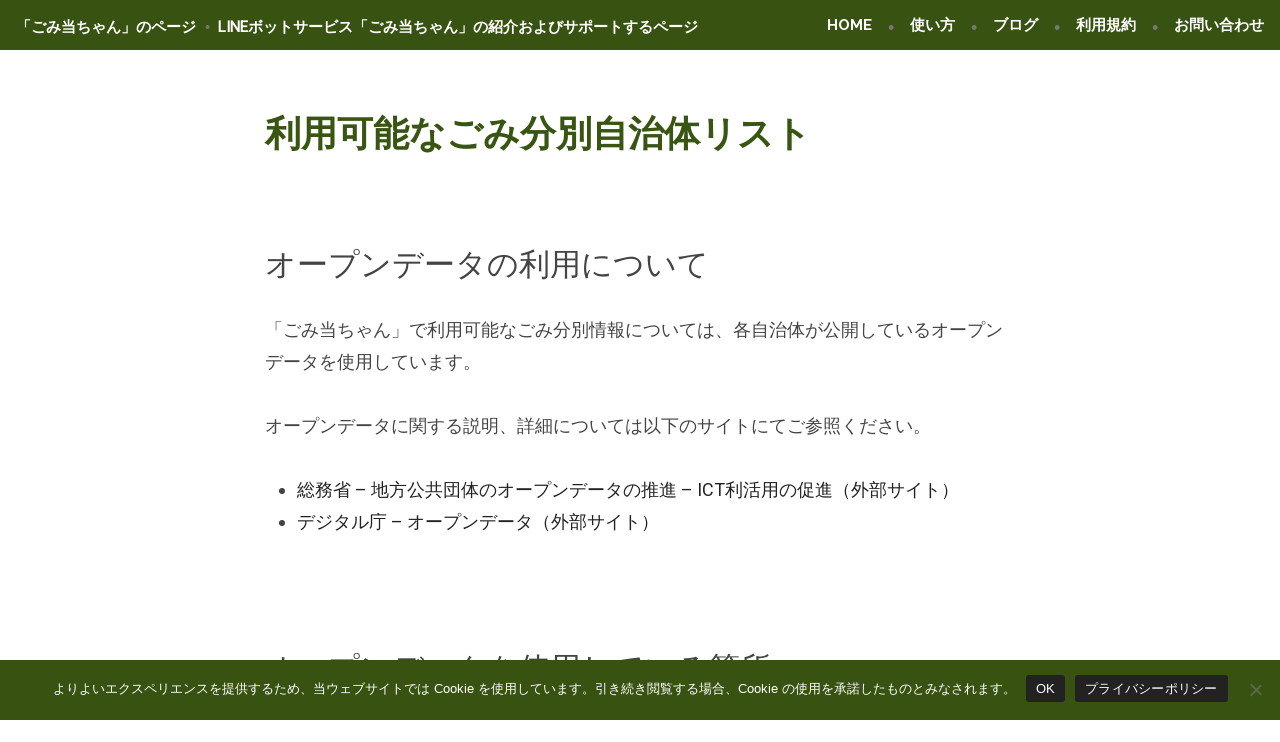

--- FILE ---
content_type: text/html; charset=UTF-8
request_url: https://gomitochan.jp/available-list-of-garbageitems/
body_size: 45186
content:
<!doctype html>
<html dir="ltr" lang="ja" prefix="og: https://ogp.me/ns#">
<head>
	<meta charset="UTF-8" />
	<meta name="viewport" content="width=device-width, initial-scale=1" />
	<link rel="profile" href="https://gmpg.org/xfn/11" />
	<title>利用可能なごみ分別自治体リスト - 「ごみ当ちゃん」のページ</title>

		<!-- All in One SEO 4.9.1.1 - aioseo.com -->
	<meta name="description" content="オープンデータの利用について 「ごみ当ちゃん」で利用可能なごみ分別情報については、各自治体が公開しているオープ" />
	<meta name="robots" content="max-image-preview:large" />
	<link rel="canonical" href="https://gomitochan.jp/available-list-of-garbageitems/" />
	<meta name="generator" content="All in One SEO (AIOSEO) 4.9.1.1" />
		<meta property="og:locale" content="ja_JP" />
		<meta property="og:site_name" content="「ごみ当ちゃん」のページ - LINEボットサービス「ごみ当ちゃん」の紹介およびサポートするページ" />
		<meta property="og:type" content="article" />
		<meta property="og:title" content="利用可能なごみ分別自治体リスト - 「ごみ当ちゃん」のページ" />
		<meta property="og:description" content="オープンデータの利用について 「ごみ当ちゃん」で利用可能なごみ分別情報については、各自治体が公開しているオープ" />
		<meta property="og:url" content="https://gomitochan.jp/available-list-of-garbageitems/" />
		<meta property="article:published_time" content="2025-10-05T11:11:51+00:00" />
		<meta property="article:modified_time" content="2025-10-05T13:49:42+00:00" />
		<meta name="twitter:card" content="summary_large_image" />
		<meta name="twitter:site" content="@GomiTochan" />
		<meta name="twitter:title" content="利用可能なごみ分別自治体リスト - 「ごみ当ちゃん」のページ" />
		<meta name="twitter:description" content="オープンデータの利用について 「ごみ当ちゃん」で利用可能なごみ分別情報については、各自治体が公開しているオープ" />
		<meta name="twitter:creator" content="@GomiTochan" />
		<script type="application/ld+json" class="aioseo-schema">
			{"@context":"https:\/\/schema.org","@graph":[{"@type":"BreadcrumbList","@id":"https:\/\/gomitochan.jp\/available-list-of-garbageitems\/#breadcrumblist","itemListElement":[{"@type":"ListItem","@id":"https:\/\/gomitochan.jp#listItem","position":1,"name":"Home","item":"https:\/\/gomitochan.jp","nextItem":{"@type":"ListItem","@id":"https:\/\/gomitochan.jp\/available-list-of-garbageitems\/#listItem","name":"\u5229\u7528\u53ef\u80fd\u306a\u3054\u307f\u5206\u5225\u81ea\u6cbb\u4f53\u30ea\u30b9\u30c8"}},{"@type":"ListItem","@id":"https:\/\/gomitochan.jp\/available-list-of-garbageitems\/#listItem","position":2,"name":"\u5229\u7528\u53ef\u80fd\u306a\u3054\u307f\u5206\u5225\u81ea\u6cbb\u4f53\u30ea\u30b9\u30c8","previousItem":{"@type":"ListItem","@id":"https:\/\/gomitochan.jp#listItem","name":"Home"}}]},{"@type":"Person","@id":"https:\/\/gomitochan.jp\/#person","name":"tohrusan1027","image":{"@type":"ImageObject","@id":"https:\/\/gomitochan.jp\/available-list-of-garbageitems\/#personImage","url":"https:\/\/secure.gravatar.com\/avatar\/abb9e94e4ac01452f2d4b9faf1d382e95136d6d0b4ee3bf3912ba479ce817082?s=96&d=mm&r=g","width":96,"height":96,"caption":"tohrusan1027"}},{"@type":"WebPage","@id":"https:\/\/gomitochan.jp\/available-list-of-garbageitems\/#webpage","url":"https:\/\/gomitochan.jp\/available-list-of-garbageitems\/","name":"\u5229\u7528\u53ef\u80fd\u306a\u3054\u307f\u5206\u5225\u81ea\u6cbb\u4f53\u30ea\u30b9\u30c8 - \u300c\u3054\u307f\u5f53\u3061\u3083\u3093\u300d\u306e\u30da\u30fc\u30b8","description":"\u30aa\u30fc\u30d7\u30f3\u30c7\u30fc\u30bf\u306e\u5229\u7528\u306b\u3064\u3044\u3066 \u300c\u3054\u307f\u5f53\u3061\u3083\u3093\u300d\u3067\u5229\u7528\u53ef\u80fd\u306a\u3054\u307f\u5206\u5225\u60c5\u5831\u306b\u3064\u3044\u3066\u306f\u3001\u5404\u81ea\u6cbb\u4f53\u304c\u516c\u958b\u3057\u3066\u3044\u308b\u30aa\u30fc\u30d7","inLanguage":"ja","isPartOf":{"@id":"https:\/\/gomitochan.jp\/#website"},"breadcrumb":{"@id":"https:\/\/gomitochan.jp\/available-list-of-garbageitems\/#breadcrumblist"},"datePublished":"2025-10-05T20:11:51+09:00","dateModified":"2025-10-05T22:49:42+09:00"},{"@type":"WebSite","@id":"https:\/\/gomitochan.jp\/#website","url":"https:\/\/gomitochan.jp\/","name":"\u300c\u3054\u307f\u5f53\u3061\u3083\u3093\u300d\u306e\u30da\u30fc\u30b8","description":"LINE\u30dc\u30c3\u30c8\u30b5\u30fc\u30d3\u30b9\u300c\u3054\u307f\u5f53\u3061\u3083\u3093\u300d\u306e\u7d39\u4ecb\u304a\u3088\u3073\u30b5\u30dd\u30fc\u30c8\u3059\u308b\u30da\u30fc\u30b8","inLanguage":"ja","publisher":{"@id":"https:\/\/gomitochan.jp\/#person"}}]}
		</script>
		<!-- All in One SEO -->

<link rel='dns-prefetch' href='//stats.wp.com' />
<link rel='dns-prefetch' href='//fonts.googleapis.com' />
<link rel='dns-prefetch' href='//www.googletagmanager.com' />
<link rel='dns-prefetch' href='//pagead2.googlesyndication.com' />
<link rel="alternate" type="application/rss+xml" title="「ごみ当ちゃん」のページ &raquo; フィード" href="https://gomitochan.jp/feed/" />
<link rel="alternate" type="application/rss+xml" title="「ごみ当ちゃん」のページ &raquo; コメントフィード" href="https://gomitochan.jp/comments/feed/" />
<link rel="alternate" title="oEmbed (JSON)" type="application/json+oembed" href="https://gomitochan.jp/wp-json/oembed/1.0/embed?url=https%3A%2F%2Fgomitochan.jp%2Favailable-list-of-garbageitems%2F" />
<link rel="alternate" title="oEmbed (XML)" type="text/xml+oembed" href="https://gomitochan.jp/wp-json/oembed/1.0/embed?url=https%3A%2F%2Fgomitochan.jp%2Favailable-list-of-garbageitems%2F&#038;format=xml" />
		<!-- This site uses the Google Analytics by MonsterInsights plugin v9.11.1 - Using Analytics tracking - https://www.monsterinsights.com/ -->
		<!-- Note: MonsterInsights is not currently configured on this site. The site owner needs to authenticate with Google Analytics in the MonsterInsights settings panel. -->
					<!-- No tracking code set -->
				<!-- / Google Analytics by MonsterInsights -->
		<style id='wp-img-auto-sizes-contain-inline-css' type='text/css'>
img:is([sizes=auto i],[sizes^="auto," i]){contain-intrinsic-size:3000px 1500px}
/*# sourceURL=wp-img-auto-sizes-contain-inline-css */
</style>
<style id='wp-emoji-styles-inline-css' type='text/css'>

	img.wp-smiley, img.emoji {
		display: inline !important;
		border: none !important;
		box-shadow: none !important;
		height: 1em !important;
		width: 1em !important;
		margin: 0 0.07em !important;
		vertical-align: -0.1em !important;
		background: none !important;
		padding: 0 !important;
	}
/*# sourceURL=wp-emoji-styles-inline-css */
</style>
<style id='wp-block-library-inline-css' type='text/css'>
:root{--wp-block-synced-color:#7a00df;--wp-block-synced-color--rgb:122,0,223;--wp-bound-block-color:var(--wp-block-synced-color);--wp-editor-canvas-background:#ddd;--wp-admin-theme-color:#007cba;--wp-admin-theme-color--rgb:0,124,186;--wp-admin-theme-color-darker-10:#006ba1;--wp-admin-theme-color-darker-10--rgb:0,107,160.5;--wp-admin-theme-color-darker-20:#005a87;--wp-admin-theme-color-darker-20--rgb:0,90,135;--wp-admin-border-width-focus:2px}@media (min-resolution:192dpi){:root{--wp-admin-border-width-focus:1.5px}}.wp-element-button{cursor:pointer}:root .has-very-light-gray-background-color{background-color:#eee}:root .has-very-dark-gray-background-color{background-color:#313131}:root .has-very-light-gray-color{color:#eee}:root .has-very-dark-gray-color{color:#313131}:root .has-vivid-green-cyan-to-vivid-cyan-blue-gradient-background{background:linear-gradient(135deg,#00d084,#0693e3)}:root .has-purple-crush-gradient-background{background:linear-gradient(135deg,#34e2e4,#4721fb 50%,#ab1dfe)}:root .has-hazy-dawn-gradient-background{background:linear-gradient(135deg,#faaca8,#dad0ec)}:root .has-subdued-olive-gradient-background{background:linear-gradient(135deg,#fafae1,#67a671)}:root .has-atomic-cream-gradient-background{background:linear-gradient(135deg,#fdd79a,#004a59)}:root .has-nightshade-gradient-background{background:linear-gradient(135deg,#330968,#31cdcf)}:root .has-midnight-gradient-background{background:linear-gradient(135deg,#020381,#2874fc)}:root{--wp--preset--font-size--normal:16px;--wp--preset--font-size--huge:42px}.has-regular-font-size{font-size:1em}.has-larger-font-size{font-size:2.625em}.has-normal-font-size{font-size:var(--wp--preset--font-size--normal)}.has-huge-font-size{font-size:var(--wp--preset--font-size--huge)}.has-text-align-center{text-align:center}.has-text-align-left{text-align:left}.has-text-align-right{text-align:right}.has-fit-text{white-space:nowrap!important}#end-resizable-editor-section{display:none}.aligncenter{clear:both}.items-justified-left{justify-content:flex-start}.items-justified-center{justify-content:center}.items-justified-right{justify-content:flex-end}.items-justified-space-between{justify-content:space-between}.screen-reader-text{border:0;clip-path:inset(50%);height:1px;margin:-1px;overflow:hidden;padding:0;position:absolute;width:1px;word-wrap:normal!important}.screen-reader-text:focus{background-color:#ddd;clip-path:none;color:#444;display:block;font-size:1em;height:auto;left:5px;line-height:normal;padding:15px 23px 14px;text-decoration:none;top:5px;width:auto;z-index:100000}html :where(.has-border-color){border-style:solid}html :where([style*=border-top-color]){border-top-style:solid}html :where([style*=border-right-color]){border-right-style:solid}html :where([style*=border-bottom-color]){border-bottom-style:solid}html :where([style*=border-left-color]){border-left-style:solid}html :where([style*=border-width]){border-style:solid}html :where([style*=border-top-width]){border-top-style:solid}html :where([style*=border-right-width]){border-right-style:solid}html :where([style*=border-bottom-width]){border-bottom-style:solid}html :where([style*=border-left-width]){border-left-style:solid}html :where(img[class*=wp-image-]){height:auto;max-width:100%}:where(figure){margin:0 0 1em}html :where(.is-position-sticky){--wp-admin--admin-bar--position-offset:var(--wp-admin--admin-bar--height,0px)}@media screen and (max-width:600px){html :where(.is-position-sticky){--wp-admin--admin-bar--position-offset:0px}}

/*# sourceURL=wp-block-library-inline-css */
</style><style id='wp-block-heading-inline-css' type='text/css'>
h1:where(.wp-block-heading).has-background,h2:where(.wp-block-heading).has-background,h3:where(.wp-block-heading).has-background,h4:where(.wp-block-heading).has-background,h5:where(.wp-block-heading).has-background,h6:where(.wp-block-heading).has-background{padding:1.25em 2.375em}h1.has-text-align-left[style*=writing-mode]:where([style*=vertical-lr]),h1.has-text-align-right[style*=writing-mode]:where([style*=vertical-rl]),h2.has-text-align-left[style*=writing-mode]:where([style*=vertical-lr]),h2.has-text-align-right[style*=writing-mode]:where([style*=vertical-rl]),h3.has-text-align-left[style*=writing-mode]:where([style*=vertical-lr]),h3.has-text-align-right[style*=writing-mode]:where([style*=vertical-rl]),h4.has-text-align-left[style*=writing-mode]:where([style*=vertical-lr]),h4.has-text-align-right[style*=writing-mode]:where([style*=vertical-rl]),h5.has-text-align-left[style*=writing-mode]:where([style*=vertical-lr]),h5.has-text-align-right[style*=writing-mode]:where([style*=vertical-rl]),h6.has-text-align-left[style*=writing-mode]:where([style*=vertical-lr]),h6.has-text-align-right[style*=writing-mode]:where([style*=vertical-rl]){rotate:180deg}
/*# sourceURL=https://gomitochan.jp/wp-includes/blocks/heading/style.min.css */
</style>
<style id='wp-block-image-inline-css' type='text/css'>
.wp-block-image>a,.wp-block-image>figure>a{display:inline-block}.wp-block-image img{box-sizing:border-box;height:auto;max-width:100%;vertical-align:bottom}@media not (prefers-reduced-motion){.wp-block-image img.hide{visibility:hidden}.wp-block-image img.show{animation:show-content-image .4s}}.wp-block-image[style*=border-radius] img,.wp-block-image[style*=border-radius]>a{border-radius:inherit}.wp-block-image.has-custom-border img{box-sizing:border-box}.wp-block-image.aligncenter{text-align:center}.wp-block-image.alignfull>a,.wp-block-image.alignwide>a{width:100%}.wp-block-image.alignfull img,.wp-block-image.alignwide img{height:auto;width:100%}.wp-block-image .aligncenter,.wp-block-image .alignleft,.wp-block-image .alignright,.wp-block-image.aligncenter,.wp-block-image.alignleft,.wp-block-image.alignright{display:table}.wp-block-image .aligncenter>figcaption,.wp-block-image .alignleft>figcaption,.wp-block-image .alignright>figcaption,.wp-block-image.aligncenter>figcaption,.wp-block-image.alignleft>figcaption,.wp-block-image.alignright>figcaption{caption-side:bottom;display:table-caption}.wp-block-image .alignleft{float:left;margin:.5em 1em .5em 0}.wp-block-image .alignright{float:right;margin:.5em 0 .5em 1em}.wp-block-image .aligncenter{margin-left:auto;margin-right:auto}.wp-block-image :where(figcaption){margin-bottom:1em;margin-top:.5em}.wp-block-image.is-style-circle-mask img{border-radius:9999px}@supports ((-webkit-mask-image:none) or (mask-image:none)) or (-webkit-mask-image:none){.wp-block-image.is-style-circle-mask img{border-radius:0;-webkit-mask-image:url('data:image/svg+xml;utf8,<svg viewBox="0 0 100 100" xmlns="http://www.w3.org/2000/svg"><circle cx="50" cy="50" r="50"/></svg>');mask-image:url('data:image/svg+xml;utf8,<svg viewBox="0 0 100 100" xmlns="http://www.w3.org/2000/svg"><circle cx="50" cy="50" r="50"/></svg>');mask-mode:alpha;-webkit-mask-position:center;mask-position:center;-webkit-mask-repeat:no-repeat;mask-repeat:no-repeat;-webkit-mask-size:contain;mask-size:contain}}:root :where(.wp-block-image.is-style-rounded img,.wp-block-image .is-style-rounded img){border-radius:9999px}.wp-block-image figure{margin:0}.wp-lightbox-container{display:flex;flex-direction:column;position:relative}.wp-lightbox-container img{cursor:zoom-in}.wp-lightbox-container img:hover+button{opacity:1}.wp-lightbox-container button{align-items:center;backdrop-filter:blur(16px) saturate(180%);background-color:#5a5a5a40;border:none;border-radius:4px;cursor:zoom-in;display:flex;height:20px;justify-content:center;opacity:0;padding:0;position:absolute;right:16px;text-align:center;top:16px;width:20px;z-index:100}@media not (prefers-reduced-motion){.wp-lightbox-container button{transition:opacity .2s ease}}.wp-lightbox-container button:focus-visible{outline:3px auto #5a5a5a40;outline:3px auto -webkit-focus-ring-color;outline-offset:3px}.wp-lightbox-container button:hover{cursor:pointer;opacity:1}.wp-lightbox-container button:focus{opacity:1}.wp-lightbox-container button:focus,.wp-lightbox-container button:hover,.wp-lightbox-container button:not(:hover):not(:active):not(.has-background){background-color:#5a5a5a40;border:none}.wp-lightbox-overlay{box-sizing:border-box;cursor:zoom-out;height:100vh;left:0;overflow:hidden;position:fixed;top:0;visibility:hidden;width:100%;z-index:100000}.wp-lightbox-overlay .close-button{align-items:center;cursor:pointer;display:flex;justify-content:center;min-height:40px;min-width:40px;padding:0;position:absolute;right:calc(env(safe-area-inset-right) + 16px);top:calc(env(safe-area-inset-top) + 16px);z-index:5000000}.wp-lightbox-overlay .close-button:focus,.wp-lightbox-overlay .close-button:hover,.wp-lightbox-overlay .close-button:not(:hover):not(:active):not(.has-background){background:none;border:none}.wp-lightbox-overlay .lightbox-image-container{height:var(--wp--lightbox-container-height);left:50%;overflow:hidden;position:absolute;top:50%;transform:translate(-50%,-50%);transform-origin:top left;width:var(--wp--lightbox-container-width);z-index:9999999999}.wp-lightbox-overlay .wp-block-image{align-items:center;box-sizing:border-box;display:flex;height:100%;justify-content:center;margin:0;position:relative;transform-origin:0 0;width:100%;z-index:3000000}.wp-lightbox-overlay .wp-block-image img{height:var(--wp--lightbox-image-height);min-height:var(--wp--lightbox-image-height);min-width:var(--wp--lightbox-image-width);width:var(--wp--lightbox-image-width)}.wp-lightbox-overlay .wp-block-image figcaption{display:none}.wp-lightbox-overlay button{background:none;border:none}.wp-lightbox-overlay .scrim{background-color:#fff;height:100%;opacity:.9;position:absolute;width:100%;z-index:2000000}.wp-lightbox-overlay.active{visibility:visible}@media not (prefers-reduced-motion){.wp-lightbox-overlay.active{animation:turn-on-visibility .25s both}.wp-lightbox-overlay.active img{animation:turn-on-visibility .35s both}.wp-lightbox-overlay.show-closing-animation:not(.active){animation:turn-off-visibility .35s both}.wp-lightbox-overlay.show-closing-animation:not(.active) img{animation:turn-off-visibility .25s both}.wp-lightbox-overlay.zoom.active{animation:none;opacity:1;visibility:visible}.wp-lightbox-overlay.zoom.active .lightbox-image-container{animation:lightbox-zoom-in .4s}.wp-lightbox-overlay.zoom.active .lightbox-image-container img{animation:none}.wp-lightbox-overlay.zoom.active .scrim{animation:turn-on-visibility .4s forwards}.wp-lightbox-overlay.zoom.show-closing-animation:not(.active){animation:none}.wp-lightbox-overlay.zoom.show-closing-animation:not(.active) .lightbox-image-container{animation:lightbox-zoom-out .4s}.wp-lightbox-overlay.zoom.show-closing-animation:not(.active) .lightbox-image-container img{animation:none}.wp-lightbox-overlay.zoom.show-closing-animation:not(.active) .scrim{animation:turn-off-visibility .4s forwards}}@keyframes show-content-image{0%{visibility:hidden}99%{visibility:hidden}to{visibility:visible}}@keyframes turn-on-visibility{0%{opacity:0}to{opacity:1}}@keyframes turn-off-visibility{0%{opacity:1;visibility:visible}99%{opacity:0;visibility:visible}to{opacity:0;visibility:hidden}}@keyframes lightbox-zoom-in{0%{transform:translate(calc((-100vw + var(--wp--lightbox-scrollbar-width))/2 + var(--wp--lightbox-initial-left-position)),calc(-50vh + var(--wp--lightbox-initial-top-position))) scale(var(--wp--lightbox-scale))}to{transform:translate(-50%,-50%) scale(1)}}@keyframes lightbox-zoom-out{0%{transform:translate(-50%,-50%) scale(1);visibility:visible}99%{visibility:visible}to{transform:translate(calc((-100vw + var(--wp--lightbox-scrollbar-width))/2 + var(--wp--lightbox-initial-left-position)),calc(-50vh + var(--wp--lightbox-initial-top-position))) scale(var(--wp--lightbox-scale));visibility:hidden}}
/*# sourceURL=https://gomitochan.jp/wp-includes/blocks/image/style.min.css */
</style>
<style id='wp-block-image-theme-inline-css' type='text/css'>
:root :where(.wp-block-image figcaption){color:#555;font-size:13px;text-align:center}.is-dark-theme :root :where(.wp-block-image figcaption){color:#ffffffa6}.wp-block-image{margin:0 0 1em}
/*# sourceURL=https://gomitochan.jp/wp-includes/blocks/image/theme.min.css */
</style>
<style id='wp-block-list-inline-css' type='text/css'>
ol,ul{box-sizing:border-box}:root :where(.wp-block-list.has-background){padding:1.25em 2.375em}
/*# sourceURL=https://gomitochan.jp/wp-includes/blocks/list/style.min.css */
</style>
<style id='wp-block-columns-inline-css' type='text/css'>
.wp-block-columns{box-sizing:border-box;display:flex;flex-wrap:wrap!important}@media (min-width:782px){.wp-block-columns{flex-wrap:nowrap!important}}.wp-block-columns{align-items:normal!important}.wp-block-columns.are-vertically-aligned-top{align-items:flex-start}.wp-block-columns.are-vertically-aligned-center{align-items:center}.wp-block-columns.are-vertically-aligned-bottom{align-items:flex-end}@media (max-width:781px){.wp-block-columns:not(.is-not-stacked-on-mobile)>.wp-block-column{flex-basis:100%!important}}@media (min-width:782px){.wp-block-columns:not(.is-not-stacked-on-mobile)>.wp-block-column{flex-basis:0;flex-grow:1}.wp-block-columns:not(.is-not-stacked-on-mobile)>.wp-block-column[style*=flex-basis]{flex-grow:0}}.wp-block-columns.is-not-stacked-on-mobile{flex-wrap:nowrap!important}.wp-block-columns.is-not-stacked-on-mobile>.wp-block-column{flex-basis:0;flex-grow:1}.wp-block-columns.is-not-stacked-on-mobile>.wp-block-column[style*=flex-basis]{flex-grow:0}:where(.wp-block-columns){margin-bottom:1.75em}:where(.wp-block-columns.has-background){padding:1.25em 2.375em}.wp-block-column{flex-grow:1;min-width:0;overflow-wrap:break-word;word-break:break-word}.wp-block-column.is-vertically-aligned-top{align-self:flex-start}.wp-block-column.is-vertically-aligned-center{align-self:center}.wp-block-column.is-vertically-aligned-bottom{align-self:flex-end}.wp-block-column.is-vertically-aligned-stretch{align-self:stretch}.wp-block-column.is-vertically-aligned-bottom,.wp-block-column.is-vertically-aligned-center,.wp-block-column.is-vertically-aligned-top{width:100%}
/*# sourceURL=https://gomitochan.jp/wp-includes/blocks/columns/style.min.css */
</style>
<style id='wp-block-details-inline-css' type='text/css'>
.wp-block-details{box-sizing:border-box}.wp-block-details summary{cursor:pointer}
/*# sourceURL=https://gomitochan.jp/wp-includes/blocks/details/style.min.css */
</style>
<style id='wp-block-paragraph-inline-css' type='text/css'>
.is-small-text{font-size:.875em}.is-regular-text{font-size:1em}.is-large-text{font-size:2.25em}.is-larger-text{font-size:3em}.has-drop-cap:not(:focus):first-letter{float:left;font-size:8.4em;font-style:normal;font-weight:100;line-height:.68;margin:.05em .1em 0 0;text-transform:uppercase}body.rtl .has-drop-cap:not(:focus):first-letter{float:none;margin-left:.1em}p.has-drop-cap.has-background{overflow:hidden}:root :where(p.has-background){padding:1.25em 2.375em}:where(p.has-text-color:not(.has-link-color)) a{color:inherit}p.has-text-align-left[style*="writing-mode:vertical-lr"],p.has-text-align-right[style*="writing-mode:vertical-rl"]{rotate:180deg}
/*# sourceURL=https://gomitochan.jp/wp-includes/blocks/paragraph/style.min.css */
</style>
<style id='wp-block-separator-inline-css' type='text/css'>
@charset "UTF-8";.wp-block-separator{border:none;border-top:2px solid}:root :where(.wp-block-separator.is-style-dots){height:auto;line-height:1;text-align:center}:root :where(.wp-block-separator.is-style-dots):before{color:currentColor;content:"···";font-family:serif;font-size:1.5em;letter-spacing:2em;padding-left:2em}.wp-block-separator.is-style-dots{background:none!important;border:none!important}
/*# sourceURL=https://gomitochan.jp/wp-includes/blocks/separator/style.min.css */
</style>
<style id='wp-block-separator-theme-inline-css' type='text/css'>
.wp-block-separator.has-css-opacity{opacity:.4}.wp-block-separator{border:none;border-bottom:2px solid;margin-left:auto;margin-right:auto}.wp-block-separator.has-alpha-channel-opacity{opacity:1}.wp-block-separator:not(.is-style-wide):not(.is-style-dots){width:100px}.wp-block-separator.has-background:not(.is-style-dots){border-bottom:none;height:1px}.wp-block-separator.has-background:not(.is-style-wide):not(.is-style-dots){height:2px}
/*# sourceURL=https://gomitochan.jp/wp-includes/blocks/separator/theme.min.css */
</style>
<style id='wp-block-spacer-inline-css' type='text/css'>
.wp-block-spacer{clear:both}
/*# sourceURL=https://gomitochan.jp/wp-includes/blocks/spacer/style.min.css */
</style>
<style id='global-styles-inline-css' type='text/css'>
:root{--wp--preset--aspect-ratio--square: 1;--wp--preset--aspect-ratio--4-3: 4/3;--wp--preset--aspect-ratio--3-4: 3/4;--wp--preset--aspect-ratio--3-2: 3/2;--wp--preset--aspect-ratio--2-3: 2/3;--wp--preset--aspect-ratio--16-9: 16/9;--wp--preset--aspect-ratio--9-16: 9/16;--wp--preset--color--black: #000000;--wp--preset--color--cyan-bluish-gray: #abb8c3;--wp--preset--color--white: #ffffff;--wp--preset--color--pale-pink: #f78da7;--wp--preset--color--vivid-red: #cf2e2e;--wp--preset--color--luminous-vivid-orange: #ff6900;--wp--preset--color--luminous-vivid-amber: #fcb900;--wp--preset--color--light-green-cyan: #7bdcb5;--wp--preset--color--vivid-green-cyan: #00d084;--wp--preset--color--pale-cyan-blue: #8ed1fc;--wp--preset--color--vivid-cyan-blue: #0693e3;--wp--preset--color--vivid-purple: #9b51e0;--wp--preset--color--primary: #222222;--wp--preset--color--secondary: #116821;--wp--preset--color--foreground: #444444;--wp--preset--color--background: #FFFFFF;--wp--preset--color--tertiary: #E0E0E0;--wp--preset--gradient--vivid-cyan-blue-to-vivid-purple: linear-gradient(135deg,rgb(6,147,227) 0%,rgb(155,81,224) 100%);--wp--preset--gradient--light-green-cyan-to-vivid-green-cyan: linear-gradient(135deg,rgb(122,220,180) 0%,rgb(0,208,130) 100%);--wp--preset--gradient--luminous-vivid-amber-to-luminous-vivid-orange: linear-gradient(135deg,rgb(252,185,0) 0%,rgb(255,105,0) 100%);--wp--preset--gradient--luminous-vivid-orange-to-vivid-red: linear-gradient(135deg,rgb(255,105,0) 0%,rgb(207,46,46) 100%);--wp--preset--gradient--very-light-gray-to-cyan-bluish-gray: linear-gradient(135deg,rgb(238,238,238) 0%,rgb(169,184,195) 100%);--wp--preset--gradient--cool-to-warm-spectrum: linear-gradient(135deg,rgb(74,234,220) 0%,rgb(151,120,209) 20%,rgb(207,42,186) 40%,rgb(238,44,130) 60%,rgb(251,105,98) 80%,rgb(254,248,76) 100%);--wp--preset--gradient--blush-light-purple: linear-gradient(135deg,rgb(255,206,236) 0%,rgb(152,150,240) 100%);--wp--preset--gradient--blush-bordeaux: linear-gradient(135deg,rgb(254,205,165) 0%,rgb(254,45,45) 50%,rgb(107,0,62) 100%);--wp--preset--gradient--luminous-dusk: linear-gradient(135deg,rgb(255,203,112) 0%,rgb(199,81,192) 50%,rgb(65,88,208) 100%);--wp--preset--gradient--pale-ocean: linear-gradient(135deg,rgb(255,245,203) 0%,rgb(182,227,212) 50%,rgb(51,167,181) 100%);--wp--preset--gradient--electric-grass: linear-gradient(135deg,rgb(202,248,128) 0%,rgb(113,206,126) 100%);--wp--preset--gradient--midnight: linear-gradient(135deg,rgb(2,3,129) 0%,rgb(40,116,252) 100%);--wp--preset--font-size--small: 15px;--wp--preset--font-size--medium: 20px;--wp--preset--font-size--large: 25.92px;--wp--preset--font-size--x-large: 42px;--wp--preset--font-size--normal: 18px;--wp--preset--font-size--huge: 31.104px;--wp--preset--spacing--20: 0.44rem;--wp--preset--spacing--30: 0.67rem;--wp--preset--spacing--40: 1rem;--wp--preset--spacing--50: 1.5rem;--wp--preset--spacing--60: 2.25rem;--wp--preset--spacing--70: 3.38rem;--wp--preset--spacing--80: 5.06rem;--wp--preset--shadow--natural: 6px 6px 9px rgba(0, 0, 0, 0.2);--wp--preset--shadow--deep: 12px 12px 50px rgba(0, 0, 0, 0.4);--wp--preset--shadow--sharp: 6px 6px 0px rgba(0, 0, 0, 0.2);--wp--preset--shadow--outlined: 6px 6px 0px -3px rgb(255, 255, 255), 6px 6px rgb(0, 0, 0);--wp--preset--shadow--crisp: 6px 6px 0px rgb(0, 0, 0);}:root :where(.is-layout-flow) > :first-child{margin-block-start: 0;}:root :where(.is-layout-flow) > :last-child{margin-block-end: 0;}:root :where(.is-layout-flow) > *{margin-block-start: 24px;margin-block-end: 0;}:root :where(.is-layout-constrained) > :first-child{margin-block-start: 0;}:root :where(.is-layout-constrained) > :last-child{margin-block-end: 0;}:root :where(.is-layout-constrained) > *{margin-block-start: 24px;margin-block-end: 0;}:root :where(.is-layout-flex){gap: 24px;}:root :where(.is-layout-grid){gap: 24px;}body .is-layout-flex{display: flex;}.is-layout-flex{flex-wrap: wrap;align-items: center;}.is-layout-flex > :is(*, div){margin: 0;}body .is-layout-grid{display: grid;}.is-layout-grid > :is(*, div){margin: 0;}.has-black-color{color: var(--wp--preset--color--black) !important;}.has-cyan-bluish-gray-color{color: var(--wp--preset--color--cyan-bluish-gray) !important;}.has-white-color{color: var(--wp--preset--color--white) !important;}.has-pale-pink-color{color: var(--wp--preset--color--pale-pink) !important;}.has-vivid-red-color{color: var(--wp--preset--color--vivid-red) !important;}.has-luminous-vivid-orange-color{color: var(--wp--preset--color--luminous-vivid-orange) !important;}.has-luminous-vivid-amber-color{color: var(--wp--preset--color--luminous-vivid-amber) !important;}.has-light-green-cyan-color{color: var(--wp--preset--color--light-green-cyan) !important;}.has-vivid-green-cyan-color{color: var(--wp--preset--color--vivid-green-cyan) !important;}.has-pale-cyan-blue-color{color: var(--wp--preset--color--pale-cyan-blue) !important;}.has-vivid-cyan-blue-color{color: var(--wp--preset--color--vivid-cyan-blue) !important;}.has-vivid-purple-color{color: var(--wp--preset--color--vivid-purple) !important;}.has-primary-color{color: var(--wp--preset--color--primary) !important;}.has-secondary-color{color: var(--wp--preset--color--secondary) !important;}.has-foreground-color{color: var(--wp--preset--color--foreground) !important;}.has-background-color{color: var(--wp--preset--color--background) !important;}.has-tertiary-color{color: var(--wp--preset--color--tertiary) !important;}.has-black-background-color{background-color: var(--wp--preset--color--black) !important;}.has-cyan-bluish-gray-background-color{background-color: var(--wp--preset--color--cyan-bluish-gray) !important;}.has-white-background-color{background-color: var(--wp--preset--color--white) !important;}.has-pale-pink-background-color{background-color: var(--wp--preset--color--pale-pink) !important;}.has-vivid-red-background-color{background-color: var(--wp--preset--color--vivid-red) !important;}.has-luminous-vivid-orange-background-color{background-color: var(--wp--preset--color--luminous-vivid-orange) !important;}.has-luminous-vivid-amber-background-color{background-color: var(--wp--preset--color--luminous-vivid-amber) !important;}.has-light-green-cyan-background-color{background-color: var(--wp--preset--color--light-green-cyan) !important;}.has-vivid-green-cyan-background-color{background-color: var(--wp--preset--color--vivid-green-cyan) !important;}.has-pale-cyan-blue-background-color{background-color: var(--wp--preset--color--pale-cyan-blue) !important;}.has-vivid-cyan-blue-background-color{background-color: var(--wp--preset--color--vivid-cyan-blue) !important;}.has-vivid-purple-background-color{background-color: var(--wp--preset--color--vivid-purple) !important;}.has-primary-background-color{background-color: var(--wp--preset--color--primary) !important;}.has-secondary-background-color{background-color: var(--wp--preset--color--secondary) !important;}.has-foreground-background-color{background-color: var(--wp--preset--color--foreground) !important;}.has-background-background-color{background-color: var(--wp--preset--color--background) !important;}.has-tertiary-background-color{background-color: var(--wp--preset--color--tertiary) !important;}.has-black-border-color{border-color: var(--wp--preset--color--black) !important;}.has-cyan-bluish-gray-border-color{border-color: var(--wp--preset--color--cyan-bluish-gray) !important;}.has-white-border-color{border-color: var(--wp--preset--color--white) !important;}.has-pale-pink-border-color{border-color: var(--wp--preset--color--pale-pink) !important;}.has-vivid-red-border-color{border-color: var(--wp--preset--color--vivid-red) !important;}.has-luminous-vivid-orange-border-color{border-color: var(--wp--preset--color--luminous-vivid-orange) !important;}.has-luminous-vivid-amber-border-color{border-color: var(--wp--preset--color--luminous-vivid-amber) !important;}.has-light-green-cyan-border-color{border-color: var(--wp--preset--color--light-green-cyan) !important;}.has-vivid-green-cyan-border-color{border-color: var(--wp--preset--color--vivid-green-cyan) !important;}.has-pale-cyan-blue-border-color{border-color: var(--wp--preset--color--pale-cyan-blue) !important;}.has-vivid-cyan-blue-border-color{border-color: var(--wp--preset--color--vivid-cyan-blue) !important;}.has-vivid-purple-border-color{border-color: var(--wp--preset--color--vivid-purple) !important;}.has-primary-border-color{border-color: var(--wp--preset--color--primary) !important;}.has-secondary-border-color{border-color: var(--wp--preset--color--secondary) !important;}.has-foreground-border-color{border-color: var(--wp--preset--color--foreground) !important;}.has-background-border-color{border-color: var(--wp--preset--color--background) !important;}.has-tertiary-border-color{border-color: var(--wp--preset--color--tertiary) !important;}.has-vivid-cyan-blue-to-vivid-purple-gradient-background{background: var(--wp--preset--gradient--vivid-cyan-blue-to-vivid-purple) !important;}.has-light-green-cyan-to-vivid-green-cyan-gradient-background{background: var(--wp--preset--gradient--light-green-cyan-to-vivid-green-cyan) !important;}.has-luminous-vivid-amber-to-luminous-vivid-orange-gradient-background{background: var(--wp--preset--gradient--luminous-vivid-amber-to-luminous-vivid-orange) !important;}.has-luminous-vivid-orange-to-vivid-red-gradient-background{background: var(--wp--preset--gradient--luminous-vivid-orange-to-vivid-red) !important;}.has-very-light-gray-to-cyan-bluish-gray-gradient-background{background: var(--wp--preset--gradient--very-light-gray-to-cyan-bluish-gray) !important;}.has-cool-to-warm-spectrum-gradient-background{background: var(--wp--preset--gradient--cool-to-warm-spectrum) !important;}.has-blush-light-purple-gradient-background{background: var(--wp--preset--gradient--blush-light-purple) !important;}.has-blush-bordeaux-gradient-background{background: var(--wp--preset--gradient--blush-bordeaux) !important;}.has-luminous-dusk-gradient-background{background: var(--wp--preset--gradient--luminous-dusk) !important;}.has-pale-ocean-gradient-background{background: var(--wp--preset--gradient--pale-ocean) !important;}.has-electric-grass-gradient-background{background: var(--wp--preset--gradient--electric-grass) !important;}.has-midnight-gradient-background{background: var(--wp--preset--gradient--midnight) !important;}.has-small-font-size{font-size: var(--wp--preset--font-size--small) !important;}.has-medium-font-size{font-size: var(--wp--preset--font-size--medium) !important;}.has-large-font-size{font-size: var(--wp--preset--font-size--large) !important;}.has-x-large-font-size{font-size: var(--wp--preset--font-size--x-large) !important;}.has-normal-font-size{font-size: var(--wp--preset--font-size--normal) !important;}.has-huge-font-size{font-size: var(--wp--preset--font-size--huge) !important;}
/*# sourceURL=global-styles-inline-css */
</style>
<style id='core-block-supports-inline-css' type='text/css'>
.wp-container-core-columns-is-layout-28f84493{flex-wrap:nowrap;}.wp-container-core-columns-is-layout-ef350914{flex-wrap:nowrap;}.wp-container-core-columns-is-layout-f3e73c6b{flex-wrap:nowrap;}
/*# sourceURL=core-block-supports-inline-css */
</style>

<style id='classic-theme-styles-inline-css' type='text/css'>
/*! This file is auto-generated */
.wp-block-button__link{color:#fff;background-color:#32373c;border-radius:9999px;box-shadow:none;text-decoration:none;padding:calc(.667em + 2px) calc(1.333em + 2px);font-size:1.125em}.wp-block-file__button{background:#32373c;color:#fff;text-decoration:none}
/*# sourceURL=/wp-includes/css/classic-themes.min.css */
</style>
<link rel='stylesheet' id='cookie-notice-front-css' href='https://gomitochan.jp/wp-content/plugins/cookie-notice/css/front.min.css?ver=2.5.10' type='text/css' media='all' />
<link rel='stylesheet' id='dashicons-css' href='https://gomitochan.jp/wp-includes/css/dashicons.min.css?ver=6.9' type='text/css' media='all' />
<link rel='stylesheet' id='to-top-css' href='https://gomitochan.jp/wp-content/plugins/to-top/public/css/to-top-public.css?ver=2.5.5' type='text/css' media='all' />
<link rel='stylesheet' id='varia-print-style-css' href='https://gomitochan.jp/wp-content/themes/varia-wpcom/print.css?ver=1.4.38' type='text/css' media='print' />
<link rel='stylesheet' id='rockfield-fonts-css' href='https://fonts.googleapis.com/css?family=Raleway%3A400%2C400i%2C700%2C700i%7CLora%3A400%2C400i%2C700%2C700i&#038;subset=latin%2Clatin-ext' type='text/css' media='all' />
<link rel='stylesheet' id='rockfield-style-css' href='https://gomitochan.jp/wp-content/themes/rockfield-wpcom/style.css?ver=1.4.38' type='text/css' media='all' />
<script type="text/javascript" src="https://gomitochan.jp/wp-includes/js/jquery/jquery.min.js?ver=3.7.1" id="jquery-core-js"></script>
<script type="text/javascript" src="https://gomitochan.jp/wp-includes/js/jquery/jquery-migrate.min.js?ver=3.4.1" id="jquery-migrate-js"></script>
<script type="text/javascript" id="to-top-js-extra">
/* <![CDATA[ */
var to_top_options = {"scroll_offset":"100","icon_opacity":"50","style":"icon","icon_type":"dashicons-arrow-up-alt2","icon_color":"#ffffff","icon_bg_color":"#000000","icon_size":"32","border_radius":"5","image":"https://gomitochan.jp/wp-content/plugins/to-top/admin/images/default.png","image_width":"65","image_alt":"","location":"bottom-right","margin_x":"20","margin_y":"20","show_on_admin":"0","enable_autohide":"0","autohide_time":"2","enable_hide_small_device":"0","small_device_max_width":"640","reset":"0"};
//# sourceURL=to-top-js-extra
/* ]]> */
</script>
<script async type="text/javascript" src="https://gomitochan.jp/wp-content/plugins/to-top/public/js/to-top-public.js?ver=2.5.5" id="to-top-js"></script>
<script type="text/javascript" src="https://gomitochan.jp/wp-content/plugins/twitter-tweets/js/weblizar-fronend-twitter-tweets.js?ver=1" id="wl-weblizar-fronend-twitter-tweets-js"></script>
<link rel="https://api.w.org/" href="https://gomitochan.jp/wp-json/" /><link rel="alternate" title="JSON" type="application/json" href="https://gomitochan.jp/wp-json/wp/v2/pages/3342" /><link rel="EditURI" type="application/rsd+xml" title="RSD" href="https://gomitochan.jp/xmlrpc.php?rsd" />
<meta name="generator" content="WordPress 6.9" />
<link rel='shortlink' href='https://gomitochan.jp/?p=3342' />
	<link rel="preconnect" href="https://fonts.googleapis.com">
	<link rel="preconnect" href="https://fonts.gstatic.com">
	<link href='https://fonts.googleapis.com/css2?display=swap&family=Roboto' rel='stylesheet'><meta name="generator" content="Site Kit by Google 1.170.0" />	<style>img#wpstats{display:none}</style>
		
<!-- Site Kit が追加した Google AdSense メタタグ -->
<meta name="google-adsense-platform-account" content="ca-host-pub-2644536267352236">
<meta name="google-adsense-platform-domain" content="sitekit.withgoogle.com">
<!-- Site Kit が追加した End Google AdSense メタタグ -->

<!-- Google AdSense スニペット (Site Kit が追加) -->
<script type="text/javascript" async="async" src="https://pagead2.googlesyndication.com/pagead/js/adsbygoogle.js?client=ca-pub-3898580259724912&amp;host=ca-host-pub-2644536267352236" crossorigin="anonymous"></script>

<!-- (ここまで) Google AdSense スニペット (Site Kit が追加) -->
<link rel="icon" href="https://gomitochan.jp/wp-content/uploads/2021/05/cropped-gomi-tochan-150x150.jpg" sizes="32x32" />
<link rel="icon" href="https://gomitochan.jp/wp-content/uploads/2021/05/cropped-gomi-tochan-300x300.jpg" sizes="192x192" />
<link rel="apple-touch-icon" href="https://gomitochan.jp/wp-content/uploads/2021/05/cropped-gomi-tochan-300x300.jpg" />
<meta name="msapplication-TileImage" content="https://gomitochan.jp/wp-content/uploads/2021/05/cropped-gomi-tochan-300x300.jpg" />
		<style type="text/css" id="wp-custom-css">
			#masthead {
	background-color: #375211;
}
.site-title a:hover {
	color: #7e954c;
}
.social-navigation {
	background-color: #375211;
}
.site-description {
	font-family: "Roboto";
	font-weight: bold;
}
ui {
	font-family: "Roboto";
}
li {
	font-family: "Roboto";
}
em {
	font-size: 16px;
	font-family: "Roboto";
}
.wpforms-field-label {
	font-family: "Roboto";
}
div.wpforms-container-full input[type=submit]:not(:hover):not(:active), div.wpforms-container-full button[type=submit]:not(:hover):not(:active), div.wpforms-container-full .wpforms-page-button:not(:hover):not(:active) {
    background-color: #375211;
    color: var(--wpforms-button-text-color);
		font-family: "Roboto";
}
div.wpforms-container-full input[type=submit]:hover, div.wpforms-container-full button[type=submit]:hover, div.wpforms-container-full .wpforms-page-button:hover {
    background-color: #7e954c;
    color: var(--wpforms-button-text-color);
		font-family: "Roboto";
}
.input-label {
	font-family: "Roboto";
}
.main-navigation a:hover {
    color: #7e954c;
}
.footer-navigation .footer-menu {
    color: #375211;
}
.footer-navigation .footer-menu a:hover {
    color: #7e954c;
}
.wp-block-latest-posts > li > a {
	font-family: "Roboto";
}
.entry-title {
	  text-align: left;
    font-size: 36px;
	  font-weight: bold
}
.pagination .nav-links > * {
		font-family: "Roboto";
}
input[type="text"], input[type="email"], input[type="url"], input[type="password"],
input[type="checkbox"], input[type="search"], input[type="number"], input[type="tel"], input[type="range"], input[type="date"], input[type="month"], input[type="week"], input[type="time"], input[type="datetime"], input[type="datetime-local"], 
input[type="button"],
input[type="submit"],
input[type="color"], textarea {
		font-family: "Roboto";
}
.wp-block-search__label {
	font-family: "Roboto";
}
.gomitochan-footer-credit {
	font-family: "Roboto";
}		</style>
			<style id="egf-frontend-styles" type="text/css">
		p {font-family: 'Roboto', sans-serif;font-style: normal;font-weight: 400;} h1 {color: #395512;font-family: 'Roboto', sans-serif;font-style: normal;font-weight: 400;} h2 {font-family: 'Roboto', sans-serif;font-style: normal;font-weight: 400;} h3 {font-family: 'Roboto', sans-serif;font-style: normal;font-weight: 400;} h4 {font-family: 'Roboto', sans-serif;font-style: normal;font-weight: 400;} h5 {font-family: 'Roboto', sans-serif;font-style: normal;font-weight: 400;} h6 {font-family: 'Roboto', sans-serif;font-style: normal;font-weight: 400;} 	</style>
	</head>

<body class="wp-singular page-template-default page page-id-3342 wp-embed-responsive wp-theme-varia-wpcom wp-child-theme-rockfield-wpcom cookies-not-set singular image-filters-enabled">


<div id="page" class="site">
	<a class="skip-link screen-reader-text" href="#content">コンテンツへスキップ</a>

	<header id="masthead" class="site-header">
	<div class="site-branding">

								<p class="site-title"><a href="https://gomitochan.jp/" rel="home">「ごみ当ちゃん」のページ</a></p>
			
				<p class="site-description">
				LINEボットサービス「ごみ当ちゃん」の紹介およびサポートするページ			</p>
	</div><!-- .site-branding -->
		<nav id="site-navigation" class="main-navigation" aria-label="メインナビゲーション">
		<input type="checkbox" role="button" aria-haspopup="true" id="toggle" class="hide-visually">
		<label for="toggle" id="toggle-menu" class="button">
			メニュー			<span class="hide-visually expanded-text">開いた状態</span>
			<span class="hide-visually collapsed-text">閉じた状態</span>
		</label>
		<div class="menu-primary-container"><ul id="menu-primary" class="main-menu" aria-label="submenu"><li id="menu-item-2364" class="menu-item menu-item-type-custom menu-item-object-custom menu-item-2364"><a href="/">HOME</a></li>
<li id="menu-item-1871" class="menu-item menu-item-type-post_type menu-item-object-page menu-item-1871"><a href="https://gomitochan.jp/how-to-use/">使い方</a></li>
<li id="menu-item-2363" class="menu-item menu-item-type-post_type menu-item-object-page menu-item-2363"><a href="https://gomitochan.jp/blog/">ブログ</a></li>
<li id="menu-item-1872" class="menu-item menu-item-type-post_type menu-item-object-page menu-item-1872"><a href="https://gomitochan.jp/terms-of-use/">利用規約</a></li>
<li id="menu-item-1870" class="menu-item menu-item-type-post_type menu-item-object-page menu-item-1870"><a href="https://gomitochan.jp/contact/">お問い合わせ</a></li>
</ul></div>	</nav><!-- #site-navigation -->
</header><!-- #masthead -->

	<div id="content" class="site-content">

	<section id="primary" class="content-area">
		<main id="main" class="site-main">

			
<article id="post-3342" class="post-3342 page type-page status-publish hentry entry">

	<header class="entry-header responsive-max-width">
		
<h1 class="entry-title">利用可能なごみ分別自治体リスト</h1>
	</header>

	
	<div class="entry-content">
		
<div style="height:30px" aria-hidden="true" class="wp-block-spacer"></div>



<h4 class="wp-block-heading">オープンデータの利用について</h4>



<p>「ごみ当ちゃん」で利用可能なごみ分別情報については、各自治体が公開しているオープンデータを使用しています。</p>



<p>オープンデータに関する説明、詳細については以下のサイトにてご参照ください。</p>



<ul class="wp-block-list">
<li><a href="https://www.soumu.go.jp/menu_seisaku/ictseisaku/ictriyou/opendata/" target="_blank" rel="noreferrer noopener">総務省 &#8211; 地方公共団体のオープンデータの推進 &#8211; ICT利活用の促進（外部サイト）</a></li>



<li><a href="https://www.digital.go.jp/resources/open_data" target="_blank" rel="noreferrer noopener">デジタル庁 &#8211; オープンデータ（外部サイト）</a></li>
</ul>



<div style="height:50px" aria-hidden="true" class="wp-block-spacer"></div>



<h4 class="wp-block-heading">オープンデータを使用している箇所</h4>



<p><a href="/howto-ask-garbageitem/" title="ごみ分別情報を尋ねる">ごみ分別情報</a>を尋ねた時に返すメッセージの以下の箇所で使用しています。</p>



<p></p>



<div class="wp-block-columns is-layout-flex wp-container-core-columns-is-layout-28f84493 wp-block-columns-is-layout-flex">
<div class="wp-block-column is-layout-flow wp-block-column-is-layout-flow" style="flex-basis:50%">
<figure class="wp-block-image size-large"><img fetchpriority="high" decoding="async" width="488" height="1024" src="https://gomitochan.jp/wp-content/uploads/2025/10/3342_001-488x1024.png" alt="" class="wp-image-3348" srcset="https://gomitochan.jp/wp-content/uploads/2025/10/3342_001-488x1024.png 488w, https://gomitochan.jp/wp-content/uploads/2025/10/3342_001-143x300.png 143w, https://gomitochan.jp/wp-content/uploads/2025/10/3342_001-768x1613.png 768w, https://gomitochan.jp/wp-content/uploads/2025/10/3342_001-732x1536.png 732w, https://gomitochan.jp/wp-content/uploads/2025/10/3342_001-975x2048.png 975w, https://gomitochan.jp/wp-content/uploads/2025/10/3342_001.png 1114w" sizes="(max-width: 488px) 100vw, 488px" /></figure>
</div>



<div class="wp-block-column is-layout-flow wp-block-column-is-layout-flow" style="flex-basis:50%">
<p><strong>①ごみ品目</strong><br>何ゴミで捨てるかの対象物。「アイロン」、「ピアノ」等</p>



<p><strong>②分別区分</strong><br>尋ねたごみ品目の分別。「燃えるごみ」、「粗大ごみ」等</p>



<p><strong>③料金</strong><br>有料である場合の料金。この料金はオープンデータに明示的に料金を示す項目がある場合に表示します。項目がない場合は表示しません。④に個別に料金が記載されている場合があります。</p>



<p><strong>④処分時の注意・捨て方等</strong><br>そのごみを捨てる際に注意すべきこと、備考がある場合に表示します。</p>



<p><br></p>



<p></p>
</div>
</div>



<div style="height:30px" aria-hidden="true" class="wp-block-spacer"></div>



<h4 class="wp-block-heading">ごみ分別情報の利用方針について</h4>



<p>基本的に、オープンデータで提供されるデータの内容は現状の状態のものを使用しています。ただし、提供データによってはデータの値の中に存在する改行コードやHTMLタグ文字列等、データを処理するために支障がある場合は、これらの除去や類似項目の値同士の連結（例えば、注意点と備考にそれぞれ記述がある場合）等の対応をしています。</p>



<p>ごみ当ちゃんが返した結果による、ごみ分別の詳細や分別内容に関するお問い合わせについては各自治体のホームページにてご確認ください。</p>



<div style="height:50px" aria-hidden="true" class="wp-block-spacer"></div>



<hr class="wp-block-separator has-alpha-channel-opacity"/>



<h4 class="wp-block-heading">ごみ分別情報使用中の自治体一覧</h4>



<p>「ごみ当ちゃん」で利用できる自治体は次の通りです。一覧の見方については「凡例」を、都道府県別で使用している自治体の詳細な情報についてはURLのリンク先のオープンデータのサイト、および詳細情報のWebサイトをご参照ください。</p>



<div style="height:30px" aria-hidden="true" class="wp-block-spacer"></div>



<div class="wp-block-columns is-layout-flex wp-container-core-columns-is-layout-28f84493 wp-block-columns-is-layout-flex">
<div class="wp-block-column is-layout-flow wp-block-column-is-layout-flow">
<div class="wp-block-columns is-layout-flex wp-container-core-columns-is-layout-28f84493 wp-block-columns-is-layout-flex">
<div class="wp-block-column is-layout-flow wp-block-column-is-layout-flow" style="padding-top:0;padding-bottom:0">
<p class="has-text-align-left"><strong>【凡例】</strong></p>
</div>
</div>



<div class="wp-block-columns is-layout-flex wp-container-core-columns-is-layout-28f84493 wp-block-columns-is-layout-flex">
<div class="wp-block-column is-layout-flow wp-block-column-is-layout-flow" style="padding-top:var(--wp--preset--spacing--20);padding-right:var(--wp--preset--spacing--20);padding-bottom:var(--wp--preset--spacing--20);padding-left:var(--wp--preset--spacing--20)">
<div class="wp-block-columns has-border-color has-tertiary-border-color is-layout-flex wp-container-core-columns-is-layout-f3e73c6b wp-block-columns-is-layout-flex" style="border-width:1px;border-radius:10px;padding-top:var(--wp--preset--spacing--30);padding-right:var(--wp--preset--spacing--30);padding-bottom:var(--wp--preset--spacing--30);padding-left:var(--wp--preset--spacing--30)">
<div class="wp-block-column is-vertically-aligned-center is-layout-flow wp-block-column-is-layout-flow" style="padding-top:0;padding-bottom:0;flex-basis:20%">
<div class="wp-block-columns is-layout-flex wp-container-core-columns-is-layout-ef350914 wp-block-columns-is-layout-flex" style="padding-top:var(--wp--preset--spacing--30);padding-bottom:var(--wp--preset--spacing--30)">
<div class="wp-block-column is-layout-flow wp-block-column-is-layout-flow">
<p class="has-text-align-center has-normal-font-size"><strong>＜市区町村名＞</strong></p>
</div>
</div>
</div>



<div class="wp-block-column is-layout-flow wp-block-column-is-layout-flow" style="padding-top:0;padding-bottom:0;flex-basis:80%">
<div class="wp-block-columns is-layout-flex wp-container-core-columns-is-layout-28f84493 wp-block-columns-is-layout-flex">
<div class="wp-block-column is-layout-flow wp-block-column-is-layout-flow">
<p class="has-text-align-left" style="font-size:14px">①ごみ分別情報<br>(最終更新日付)</p>
</div>
</div>



<div class="wp-block-columns is-layout-flex wp-container-core-columns-is-layout-28f84493 wp-block-columns-is-layout-flex">
<div class="wp-block-column is-layout-flow wp-block-column-is-layout-flow">
<p class="has-text-align-left" style="font-size:14px">②ごみ分別に関する詳細のサイト</p>
</div>
</div>
</div>
</div>
</div>
</div>
</div>
</div>



<div class="wp-block-columns is-layout-flex wp-container-core-columns-is-layout-28f84493 wp-block-columns-is-layout-flex">
<div class="wp-block-column is-layout-flow wp-block-column-is-layout-flow">
<div class="wp-block-columns is-layout-flex wp-container-core-columns-is-layout-28f84493 wp-block-columns-is-layout-flex">
<div class="wp-block-column is-layout-flow wp-block-column-is-layout-flow" style="padding-top:0;padding-bottom:0">
<p class="has-text-align-left"><strong>【都道府県別】</strong></p>
</div>
</div>



<p><a href="#hokkaido">北海道</a>　<a href="#aomori">青森県</a>　<a href="#iwate">岩手県</a>　<a href="#akita">秋田県</a>　<a href="#miyagi">宮城県</a>　<a href="#fukushima">福島県</a>　<a href="#gumma">群馬県</a>　<a href="#saitama">埼玉県</a>　<a href="#chiba">千葉県</a>　<a href="#tokyo">東京都</a>　<a href="#kanagawa">神奈川県</a>　<a href="#niigata">新潟県</a>　<a href="#ishikawa">石川県</a>　<a href="#fukui">福井県</a>　<a href="#nagano">長野県</a>　<a href="#shizuoka">静岡県</a>　<a href="#aichi">愛知県</a>　<a href="#gifu">岐阜県</a>　<a href="#mie">三重県</a>　<a href="#shiga">滋賀県</a>　<a href="#kyoto">京都府</a>　<a href="#osaka">大阪府</a>　<a href="#hyogo">兵庫県</a>　<a href="#nara">奈良県</a>　<a href="#wakayama">和歌山県</a>　<a href="#shimane">島根県</a>　<a href="#okayama">岡山県</a>　<a href="#hiroshima">広島県</a>　<a href="#yamaguchi">山口県</a>　<a href="#tokushima">徳島県</a>　<a href="#fukuoka">福岡県</a>　<a href="#saga">佐賀県</a>　<a href="#nagasaki">長崎県</a>　<a href="#kumamoto">熊本県</a>　<a href="#oita">大分県</a>　<a href="#kagoshima">鹿児島県</a>　 <a href="#okinawa">沖縄県</a></p>
</div>
</div>



<div style="height:80px" aria-hidden="true" class="wp-block-spacer"></div>



<details id="hokkaido" class="wp-block-details has-large-font-size is-layout-flow wp-block-details-is-layout-flow"><summary>北海道</summary>
<div class="wp-block-columns is-layout-flex wp-container-core-columns-is-layout-28f84493 wp-block-columns-is-layout-flex">
<div class="wp-block-column is-layout-flow wp-block-column-is-layout-flow" style="padding-top:var(--wp--preset--spacing--20);padding-right:var(--wp--preset--spacing--20);padding-bottom:var(--wp--preset--spacing--20);padding-left:var(--wp--preset--spacing--20)">
<div class="wp-block-columns has-border-color has-tertiary-border-color is-layout-flex wp-container-core-columns-is-layout-f3e73c6b wp-block-columns-is-layout-flex" style="border-width:1px;border-radius:10px;padding-top:var(--wp--preset--spacing--30);padding-right:var(--wp--preset--spacing--30);padding-bottom:var(--wp--preset--spacing--30);padding-left:var(--wp--preset--spacing--30)">
<div class="wp-block-column is-vertically-aligned-center is-layout-flow wp-block-column-is-layout-flow" style="padding-top:0;padding-bottom:0;flex-basis:20%">
<div class="wp-block-columns is-layout-flex wp-container-core-columns-is-layout-ef350914 wp-block-columns-is-layout-flex" style="padding-top:var(--wp--preset--spacing--30);padding-bottom:var(--wp--preset--spacing--30)">
<div class="wp-block-column is-layout-flow wp-block-column-is-layout-flow">
<p class="has-text-align-center has-normal-font-size"><strong>小樽市</strong></p>
</div>
</div>
</div>



<div class="wp-block-column is-layout-flow wp-block-column-is-layout-flow" style="padding-top:0;padding-bottom:0;flex-basis:80%">
<div class="wp-block-columns is-layout-flex wp-container-core-columns-is-layout-28f84493 wp-block-columns-is-layout-flex">
<div class="wp-block-column is-layout-flow wp-block-column-is-layout-flow">
<p class="has-text-align-left" style="font-size:14px"><a href="https://www.city.otaru.lg.jp/docs/2022070700107/file_contents/bunbetsu_hayamihyo.csv">ごみ・資源物分別区早見表（五十音順）</a><br>(2022年12月6日)</p>
</div>
</div>



<div class="wp-block-columns is-layout-flex wp-container-core-columns-is-layout-28f84493 wp-block-columns-is-layout-flex">
<div class="wp-block-column is-layout-flow wp-block-column-is-layout-flow">
<p class="has-text-align-left" style="font-size:14px"><a href="https://www.city.otaru.lg.jp/categories/bunya/gomi_kankyo/">ごみ・環境 &#8211; 小樽市</a>　</p>
</div>
</div>
</div>
</div>
</div>
</div>



<div class="wp-block-columns is-layout-flex wp-container-core-columns-is-layout-28f84493 wp-block-columns-is-layout-flex">
<div class="wp-block-column is-layout-flow wp-block-column-is-layout-flow" style="padding-top:var(--wp--preset--spacing--20);padding-right:var(--wp--preset--spacing--20);padding-bottom:var(--wp--preset--spacing--20);padding-left:var(--wp--preset--spacing--20)">
<div class="wp-block-columns has-border-color has-tertiary-border-color is-layout-flex wp-container-core-columns-is-layout-f3e73c6b wp-block-columns-is-layout-flex" style="border-width:1px;border-radius:10px;padding-top:var(--wp--preset--spacing--30);padding-right:var(--wp--preset--spacing--30);padding-bottom:var(--wp--preset--spacing--30);padding-left:var(--wp--preset--spacing--30)">
<div class="wp-block-column is-vertically-aligned-center is-layout-flow wp-block-column-is-layout-flow" style="padding-top:0;padding-bottom:0;flex-basis:20%">
<div class="wp-block-columns is-layout-flex wp-container-core-columns-is-layout-ef350914 wp-block-columns-is-layout-flex" style="padding-top:var(--wp--preset--spacing--30);padding-bottom:var(--wp--preset--spacing--30)">
<div class="wp-block-column is-layout-flow wp-block-column-is-layout-flow">
<p class="has-text-align-center has-normal-font-size"><strong>森町</strong></p>
</div>
</div>
</div>



<div class="wp-block-column is-layout-flow wp-block-column-is-layout-flow" style="padding-top:0;padding-bottom:0;flex-basis:80%">
<div class="wp-block-columns is-layout-flex wp-container-core-columns-is-layout-28f84493 wp-block-columns-is-layout-flex">
<div class="wp-block-column is-layout-flow wp-block-column-is-layout-flow">
<p class="has-text-align-left" style="font-size:14px"><a href="https://www.harp.lg.jp/opendata/dataset/148/resource/202/013455_gomi_jiten.csv">ゴミ収集情報</a><br>(2018年8月2日)</p>
</div>
</div>



<div class="wp-block-columns is-layout-flex wp-container-core-columns-is-layout-28f84493 wp-block-columns-is-layout-flex">
<div class="wp-block-column is-layout-flow wp-block-column-is-layout-flow">
<p class="has-text-align-left" style="font-size:14px"><a href="https://www.town.hokkaido-mori.lg.jp/kurashi-tetsuzuki/gomi-kankyo/index.html">ごみ・環境／北海道森町 -北海道で唯一の「まち」-</a></p>
</div>
</div>
</div>
</div>
</div>
</div>
</details>



<details id="aomori" class="wp-block-details has-large-font-size is-layout-flow wp-block-details-is-layout-flow"><summary>青森県</summary>
<div class="wp-block-columns is-layout-flex wp-container-core-columns-is-layout-28f84493 wp-block-columns-is-layout-flex">
<div class="wp-block-column is-layout-flow wp-block-column-is-layout-flow" style="padding-top:var(--wp--preset--spacing--20);padding-right:var(--wp--preset--spacing--20);padding-bottom:var(--wp--preset--spacing--20);padding-left:var(--wp--preset--spacing--20)">
<div class="wp-block-columns has-border-color has-tertiary-border-color is-layout-flex wp-container-core-columns-is-layout-f3e73c6b wp-block-columns-is-layout-flex" style="border-width:1px;border-radius:10px;padding-top:var(--wp--preset--spacing--30);padding-right:var(--wp--preset--spacing--30);padding-bottom:var(--wp--preset--spacing--30);padding-left:var(--wp--preset--spacing--30)">
<div class="wp-block-column is-vertically-aligned-center is-layout-flow wp-block-column-is-layout-flow" style="padding-top:0;padding-bottom:0;flex-basis:20%">
<div class="wp-block-columns is-layout-flex wp-container-core-columns-is-layout-ef350914 wp-block-columns-is-layout-flex" style="padding-top:var(--wp--preset--spacing--30);padding-bottom:var(--wp--preset--spacing--30)">
<div class="wp-block-column is-layout-flow wp-block-column-is-layout-flow">
<p class="has-text-align-center has-normal-font-size"><strong>青森市</strong></p>
</div>
</div>
</div>



<div class="wp-block-column is-layout-flow wp-block-column-is-layout-flow" style="padding-top:0;padding-bottom:0;flex-basis:80%">
<div class="wp-block-columns is-layout-flex wp-container-core-columns-is-layout-28f84493 wp-block-columns-is-layout-flex">
<div class="wp-block-column is-layout-flow wp-block-column-is-layout-flow">
<p class="has-text-align-left" style="font-size:14px"><a href="https://www.city.otaru.lg.jp/docs/2022070700107/file_contents/bunbetsu_hayamihyo.csv"></a><a href="https://opendata.pref.aomori.lg.jp/dataset/aoi-mori-1/resource/97/%E3%81%94%E3%81%BF%E5%88%86%E5%88%A5%E5%B8%82%E7%94%BA%E6%9D%91%E5%85%AC%E5%85%B1%E3%83%87%E3%83%BC%E3%82%BF%EF%BC%88%E4%BF%AE%E6%AD%A3%E5%BE%8C%EF%BC%89.csv">ごみ分別一覧 (青い森オープンデータカタログ)<br></a>*青森市は青森地区、浪岡地区両方を含めて表示<br>(2020年5月8日)</p>
</div>
</div>



<div class="wp-block-columns is-layout-flex wp-container-core-columns-is-layout-28f84493 wp-block-columns-is-layout-flex">
<div class="wp-block-column is-layout-flow wp-block-column-is-layout-flow">
<p class="has-text-align-left" style="font-size:14px"><a href="https://www.city.aomori.aomori.jp/kurashi_kankyo/gomi/index.html">ごみ・リサイクル・し尿</a></p>
</div>
</div>
</div>
</div>
</div>
</div>



<div class="wp-block-columns is-layout-flex wp-container-core-columns-is-layout-28f84493 wp-block-columns-is-layout-flex">
<div class="wp-block-column is-layout-flow wp-block-column-is-layout-flow" style="padding-top:var(--wp--preset--spacing--20);padding-right:var(--wp--preset--spacing--20);padding-bottom:var(--wp--preset--spacing--20);padding-left:var(--wp--preset--spacing--20)">
<div class="wp-block-columns has-border-color has-tertiary-border-color is-layout-flex wp-container-core-columns-is-layout-f3e73c6b wp-block-columns-is-layout-flex" style="border-width:1px;border-radius:10px;padding-top:var(--wp--preset--spacing--30);padding-right:var(--wp--preset--spacing--30);padding-bottom:var(--wp--preset--spacing--30);padding-left:var(--wp--preset--spacing--30)">
<div class="wp-block-column is-vertically-aligned-center is-layout-flow wp-block-column-is-layout-flow" style="padding-top:0;padding-bottom:0;flex-basis:20%">
<div class="wp-block-columns is-layout-flex wp-container-core-columns-is-layout-ef350914 wp-block-columns-is-layout-flex" style="padding-top:var(--wp--preset--spacing--30);padding-bottom:var(--wp--preset--spacing--30)">
<div class="wp-block-column is-layout-flow wp-block-column-is-layout-flow">
<p class="has-text-align-center has-normal-font-size"><strong>弘前市</strong></p>
</div>
</div>
</div>



<div class="wp-block-column is-layout-flow wp-block-column-is-layout-flow" style="padding-top:0;padding-bottom:0;flex-basis:80%">
<div class="wp-block-columns is-layout-flex wp-container-core-columns-is-layout-28f84493 wp-block-columns-is-layout-flex">
<div class="wp-block-column is-layout-flow wp-block-column-is-layout-flow">
<p class="has-text-align-left" style="font-size:14px"><a href="https://opendata.pref.aomori.lg.jp/dataset/aoi-mori-1/resource/97/%E3%81%94%E3%81%BF%E5%88%86%E5%88%A5%E5%B8%82%E7%94%BA%E6%9D%91%E5%85%AC%E5%85%B1%E3%83%87%E3%83%BC%E3%82%BF%EF%BC%88%E4%BF%AE%E6%AD%A3%E5%BE%8C%EF%BC%89.csv">ごみ分別一覧 (青い森オープンデータカタログ)</a><br>(2020年5月8日)</p>
</div>
</div>



<div class="wp-block-columns is-layout-flex wp-container-core-columns-is-layout-28f84493 wp-block-columns-is-layout-flex">
<div class="wp-block-column is-layout-flow wp-block-column-is-layout-flow">
<p class="has-text-align-left" style="font-size:14px"><a href="http://www.city.hirosaki.aomori.jp/kurashi/gomi/"></a><a href="https://www.city.hirosaki.aomori.jp/kurashi/gomi/">ごみ・リサイクル</a></p>
</div>
</div>
</div>
</div>
</div>
</div>



<div class="wp-block-columns is-layout-flex wp-container-core-columns-is-layout-28f84493 wp-block-columns-is-layout-flex">
<div class="wp-block-column is-layout-flow wp-block-column-is-layout-flow" style="padding-top:var(--wp--preset--spacing--20);padding-right:var(--wp--preset--spacing--20);padding-bottom:var(--wp--preset--spacing--20);padding-left:var(--wp--preset--spacing--20)">
<div class="wp-block-columns has-border-color has-tertiary-border-color is-layout-flex wp-container-core-columns-is-layout-f3e73c6b wp-block-columns-is-layout-flex" style="border-width:1px;border-radius:10px;padding-top:var(--wp--preset--spacing--30);padding-right:var(--wp--preset--spacing--30);padding-bottom:var(--wp--preset--spacing--30);padding-left:var(--wp--preset--spacing--30)">
<div class="wp-block-column is-vertically-aligned-center is-layout-flow wp-block-column-is-layout-flow" style="padding-top:0;padding-bottom:0;flex-basis:20%">
<div class="wp-block-columns is-layout-flex wp-container-core-columns-is-layout-ef350914 wp-block-columns-is-layout-flex" style="padding-top:var(--wp--preset--spacing--30);padding-bottom:var(--wp--preset--spacing--30)">
<div class="wp-block-column is-layout-flow wp-block-column-is-layout-flow">
<p class="has-text-align-center has-normal-font-size"><strong><strong><strong>八戸市</strong></strong></strong></p>
</div>
</div>
</div>



<div class="wp-block-column is-layout-flow wp-block-column-is-layout-flow" style="padding-top:0;padding-bottom:0;flex-basis:80%">
<div class="wp-block-columns is-layout-flex wp-container-core-columns-is-layout-28f84493 wp-block-columns-is-layout-flex">
<div class="wp-block-column is-layout-flow wp-block-column-is-layout-flow">
<p class="has-text-align-left" style="font-size:14px"><a href="https://opendata.pref.aomori.lg.jp/dataset/aoi-mori-1/resource/97/%E3%81%94%E3%81%BF%E5%88%86%E5%88%A5%E5%B8%82%E7%94%BA%E6%9D%91%E5%85%AC%E5%85%B1%E3%83%87%E3%83%BC%E3%82%BF%EF%BC%88%E4%BF%AE%E6%AD%A3%E5%BE%8C%EF%BC%89.csv">ごみ分別一覧 (青い森オープンデータカタログ)</a><br>(2020年5月8日)</p>
</div>
</div>



<div class="wp-block-columns is-layout-flex wp-container-core-columns-is-layout-28f84493 wp-block-columns-is-layout-flex">
<div class="wp-block-column is-layout-flow wp-block-column-is-layout-flow">
<p class="has-text-align-left" style="font-size:14px"><a href="https://www.city.hachinohe.aomori.jp/soshikikarasagasu/kankyoseisakuka/gomi_kankyo_pet/1/index.html"></a><a href="https://www.city.towada.lg.jp/kurashi/seikatsu/recycle/guidebook.html"></a><a href="https://www.city.hachinohe.aomori.jp/soshikikarasagasu/kankyoseisakuka/gomi_kankyo_pet/1/index.html">ごみ・リサイクル</a></p>
</div>
</div>
</div>
</div>
</div>
</div>



<div class="wp-block-columns is-layout-flex wp-container-core-columns-is-layout-28f84493 wp-block-columns-is-layout-flex">
<div class="wp-block-column is-layout-flow wp-block-column-is-layout-flow" style="padding-top:var(--wp--preset--spacing--20);padding-right:var(--wp--preset--spacing--20);padding-bottom:var(--wp--preset--spacing--20);padding-left:var(--wp--preset--spacing--20)">
<div class="wp-block-columns has-border-color has-tertiary-border-color is-layout-flex wp-container-core-columns-is-layout-f3e73c6b wp-block-columns-is-layout-flex" style="border-width:1px;border-radius:10px;padding-top:var(--wp--preset--spacing--30);padding-right:var(--wp--preset--spacing--30);padding-bottom:var(--wp--preset--spacing--30);padding-left:var(--wp--preset--spacing--30)">
<div class="wp-block-column is-vertically-aligned-center is-layout-flow wp-block-column-is-layout-flow" style="padding-top:0;padding-bottom:0;flex-basis:20%">
<div class="wp-block-columns is-layout-flex wp-container-core-columns-is-layout-ef350914 wp-block-columns-is-layout-flex" style="padding-top:var(--wp--preset--spacing--30);padding-bottom:var(--wp--preset--spacing--30)">
<div class="wp-block-column is-layout-flow wp-block-column-is-layout-flow">
<p class="has-text-align-center has-normal-font-size"><strong><strong><strong>十和田市</strong></strong></strong></p>
</div>
</div>
</div>



<div class="wp-block-column is-layout-flow wp-block-column-is-layout-flow" style="padding-top:0;padding-bottom:0;flex-basis:80%">
<div class="wp-block-columns is-layout-flex wp-container-core-columns-is-layout-28f84493 wp-block-columns-is-layout-flex">
<div class="wp-block-column is-layout-flow wp-block-column-is-layout-flow">
<p class="has-text-align-left" style="font-size:14px"><a href="https://opendata.pref.aomori.lg.jp/dataset/aoi-mori-1/resource/97/%E3%81%94%E3%81%BF%E5%88%86%E5%88%A5%E5%B8%82%E7%94%BA%E6%9D%91%E5%85%AC%E5%85%B1%E3%83%87%E3%83%BC%E3%82%BF%EF%BC%88%E4%BF%AE%E6%AD%A3%E5%BE%8C%EF%BC%89.csv"></a><a href="https://www.city.towada.lg.jp/shisei/other/opendisclo/files/022063_52_gomi_bunrui.csv">ごみ分類一覧</a><br>(2022年2月1日)</p>
</div>
</div>



<div class="wp-block-columns is-layout-flex wp-container-core-columns-is-layout-28f84493 wp-block-columns-is-layout-flex">
<div class="wp-block-column is-layout-flow wp-block-column-is-layout-flow">
<p class="has-text-align-left" style="font-size:14px"><a href="https://www.city.towada.lg.jp/kurashi/seikatsu/recycle/"></a><a href="https://www.city.towada.lg.jp/kurashi/seikatsu/recycle/guidebook.html">十和田市 ごみと資源の出し方ガイドブック</a></p>
</div>
</div>
</div>
</div>
</div>
</div>



<div class="wp-block-columns is-layout-flex wp-container-core-columns-is-layout-28f84493 wp-block-columns-is-layout-flex">
<div class="wp-block-column is-layout-flow wp-block-column-is-layout-flow" style="padding-top:var(--wp--preset--spacing--20);padding-right:var(--wp--preset--spacing--20);padding-bottom:var(--wp--preset--spacing--20);padding-left:var(--wp--preset--spacing--20)">
<div class="wp-block-columns has-border-color has-tertiary-border-color is-layout-flex wp-container-core-columns-is-layout-f3e73c6b wp-block-columns-is-layout-flex" style="border-width:1px;border-radius:10px;padding-top:var(--wp--preset--spacing--30);padding-right:var(--wp--preset--spacing--30);padding-bottom:var(--wp--preset--spacing--30);padding-left:var(--wp--preset--spacing--30)">
<div class="wp-block-column is-vertically-aligned-center is-layout-flow wp-block-column-is-layout-flow" style="padding-top:0;padding-bottom:0;flex-basis:20%">
<div class="wp-block-columns is-layout-flex wp-container-core-columns-is-layout-ef350914 wp-block-columns-is-layout-flex" style="padding-top:var(--wp--preset--spacing--30);padding-bottom:var(--wp--preset--spacing--30)">
<div class="wp-block-column is-layout-flow wp-block-column-is-layout-flow">
<p class="has-text-align-center has-normal-font-size"><strong>むつ市</strong></p>
</div>
</div>
</div>



<div class="wp-block-column is-layout-flow wp-block-column-is-layout-flow" style="padding-top:0;padding-bottom:0;flex-basis:80%">
<div class="wp-block-columns is-layout-flex wp-container-core-columns-is-layout-28f84493 wp-block-columns-is-layout-flex">
<div class="wp-block-column is-layout-flow wp-block-column-is-layout-flow">
<p class="has-text-align-left" style="font-size:14px"><a href="https://opendata.pref.aomori.lg.jp/dataset/aoi-mori-1/resource/97/%E3%81%94%E3%81%BF%E5%88%86%E5%88%A5%E5%B8%82%E7%94%BA%E6%9D%91%E5%85%AC%E5%85%B1%E3%83%87%E3%83%BC%E3%82%BF%EF%BC%88%E4%BF%AE%E6%AD%A3%E5%BE%8C%EF%BC%89.csv">ごみ分別一覧 (青い森オープンデータカタログ)</a><br>(2020年5月8日)</p>
</div>
</div>



<div class="wp-block-columns is-layout-flex wp-container-core-columns-is-layout-28f84493 wp-block-columns-is-layout-flex">
<div class="wp-block-column is-layout-flow wp-block-column-is-layout-flow">
<p class="has-text-align-left" style="font-size:14px"><a href="https://www.city.mutsu.lg.jp/kurashi/kankyo/bunbetsu/">ごみの分別・収集</a></p>
</div>
</div>
</div>
</div>
</div>
</div>



<div class="wp-block-columns is-layout-flex wp-container-core-columns-is-layout-28f84493 wp-block-columns-is-layout-flex">
<div class="wp-block-column is-layout-flow wp-block-column-is-layout-flow" style="padding-top:var(--wp--preset--spacing--20);padding-right:var(--wp--preset--spacing--20);padding-bottom:var(--wp--preset--spacing--20);padding-left:var(--wp--preset--spacing--20)">
<div class="wp-block-columns has-border-color has-tertiary-border-color is-layout-flex wp-container-core-columns-is-layout-f3e73c6b wp-block-columns-is-layout-flex" style="border-width:1px;border-radius:10px;padding-top:var(--wp--preset--spacing--30);padding-right:var(--wp--preset--spacing--30);padding-bottom:var(--wp--preset--spacing--30);padding-left:var(--wp--preset--spacing--30)">
<div class="wp-block-column is-vertically-aligned-center is-layout-flow wp-block-column-is-layout-flow" style="padding-top:0;padding-bottom:0;flex-basis:20%">
<div class="wp-block-columns is-layout-flex wp-container-core-columns-is-layout-ef350914 wp-block-columns-is-layout-flex" style="padding-top:var(--wp--preset--spacing--30);padding-bottom:var(--wp--preset--spacing--30)">
<div class="wp-block-column is-layout-flow wp-block-column-is-layout-flow">
<p class="has-text-align-center has-normal-font-size"><strong>つがる市</strong></p>
</div>
</div>
</div>



<div class="wp-block-column is-layout-flow wp-block-column-is-layout-flow" style="padding-top:0;padding-bottom:0;flex-basis:80%">
<div class="wp-block-columns is-layout-flex wp-container-core-columns-is-layout-28f84493 wp-block-columns-is-layout-flex">
<div class="wp-block-column is-layout-flow wp-block-column-is-layout-flow">
<p class="has-text-align-left" style="font-size:14px"><a href="https://opendata.pref.aomori.lg.jp/dataset/aoi-mori-1/resource/97/%E3%81%94%E3%81%BF%E5%88%86%E5%88%A5%E5%B8%82%E7%94%BA%E6%9D%91%E5%85%AC%E5%85%B1%E3%83%87%E3%83%BC%E3%82%BF%EF%BC%88%E4%BF%AE%E6%AD%A3%E5%BE%8C%EF%BC%89.csv">ごみ分別一覧 (青い森オープンデータカタログ)</a><br>(2020年5月8日)</p>
</div>
</div>



<div class="wp-block-columns is-layout-flex wp-container-core-columns-is-layout-28f84493 wp-block-columns-is-layout-flex">
<div class="wp-block-column is-layout-flow wp-block-column-is-layout-flow">
<p class="has-text-align-left" style="font-size:14px"><a href="https://www.city.tsugaru.aomori.jp/soshiki/minsei/shimin/kankyoeisei/gomi/index.html">環境・ごみ・リサイクル</a></p>
</div>
</div>
</div>
</div>
</div>
</div>



<div class="wp-block-columns is-layout-flex wp-container-core-columns-is-layout-28f84493 wp-block-columns-is-layout-flex">
<div class="wp-block-column is-layout-flow wp-block-column-is-layout-flow" style="padding-top:var(--wp--preset--spacing--20);padding-right:var(--wp--preset--spacing--20);padding-bottom:var(--wp--preset--spacing--20);padding-left:var(--wp--preset--spacing--20)">
<div class="wp-block-columns has-border-color has-tertiary-border-color is-layout-flex wp-container-core-columns-is-layout-f3e73c6b wp-block-columns-is-layout-flex" style="border-width:1px;border-radius:10px;padding-top:var(--wp--preset--spacing--30);padding-right:var(--wp--preset--spacing--30);padding-bottom:var(--wp--preset--spacing--30);padding-left:var(--wp--preset--spacing--30)">
<div class="wp-block-column is-vertically-aligned-center is-layout-flow wp-block-column-is-layout-flow" style="padding-top:0;padding-bottom:0;flex-basis:20%">
<div class="wp-block-columns is-layout-flex wp-container-core-columns-is-layout-ef350914 wp-block-columns-is-layout-flex" style="padding-top:var(--wp--preset--spacing--30);padding-bottom:var(--wp--preset--spacing--30)">
<div class="wp-block-column is-layout-flow wp-block-column-is-layout-flow">
<p class="has-text-align-center has-normal-font-size"><strong>平川市</strong></p>
</div>
</div>
</div>



<div class="wp-block-column is-layout-flow wp-block-column-is-layout-flow" style="padding-top:0;padding-bottom:0;flex-basis:80%">
<div class="wp-block-columns is-layout-flex wp-container-core-columns-is-layout-28f84493 wp-block-columns-is-layout-flex">
<div class="wp-block-column is-layout-flow wp-block-column-is-layout-flow">
<p class="has-text-align-left" style="font-size:14px"><a href="https://opendata.pref.aomori.lg.jp/dataset/aoi-mori-1/resource/97/%E3%81%94%E3%81%BF%E5%88%86%E5%88%A5%E5%B8%82%E7%94%BA%E6%9D%91%E5%85%AC%E5%85%B1%E3%83%87%E3%83%BC%E3%82%BF%EF%BC%88%E4%BF%AE%E6%AD%A3%E5%BE%8C%EF%BC%89.csv">ごみ分別一覧 (青い森オープンデータカタログ)</a><br>(2020年5月8日)</p>
</div>
</div>



<div class="wp-block-columns is-layout-flex wp-container-core-columns-is-layout-28f84493 wp-block-columns-is-layout-flex">
<div class="wp-block-column is-layout-flow wp-block-column-is-layout-flow">
<p class="has-text-align-left" style="font-size:14px"><a href="https://www.city.hirakawa.lg.jp/kurashi/kankyou/"></a><a href="https://www.city.hirakawa.lg.jp/kurashi/kankyou/">ごみ・環境 &#8211; 平川市</a></p>
</div>
</div>
</div>
</div>
</div>
</div>



<div class="wp-block-columns is-layout-flex wp-container-core-columns-is-layout-28f84493 wp-block-columns-is-layout-flex">
<div class="wp-block-column is-layout-flow wp-block-column-is-layout-flow" style="padding-top:var(--wp--preset--spacing--20);padding-right:var(--wp--preset--spacing--20);padding-bottom:var(--wp--preset--spacing--20);padding-left:var(--wp--preset--spacing--20)">
<div class="wp-block-columns has-border-color has-tertiary-border-color is-layout-flex wp-container-core-columns-is-layout-f3e73c6b wp-block-columns-is-layout-flex" style="border-width:1px;border-radius:10px;padding-top:var(--wp--preset--spacing--30);padding-right:var(--wp--preset--spacing--30);padding-bottom:var(--wp--preset--spacing--30);padding-left:var(--wp--preset--spacing--30)">
<div class="wp-block-column is-vertically-aligned-center is-layout-flow wp-block-column-is-layout-flow" style="padding-top:0;padding-bottom:0;flex-basis:20%">
<div class="wp-block-columns is-layout-flex wp-container-core-columns-is-layout-ef350914 wp-block-columns-is-layout-flex" style="padding-top:var(--wp--preset--spacing--30);padding-bottom:var(--wp--preset--spacing--30)">
<div class="wp-block-column is-layout-flow wp-block-column-is-layout-flow">
<p class="has-text-align-center has-normal-font-size"><strong>今別町</strong></p>
</div>
</div>
</div>



<div class="wp-block-column is-layout-flow wp-block-column-is-layout-flow" style="padding-top:0;padding-bottom:0;flex-basis:80%">
<div class="wp-block-columns is-layout-flex wp-container-core-columns-is-layout-28f84493 wp-block-columns-is-layout-flex">
<div class="wp-block-column is-layout-flow wp-block-column-is-layout-flow">
<p class="has-text-align-left" style="font-size:14px"><a href="https://opendata.pref.aomori.lg.jp/dataset/aoi-mori-1/resource/97/%E3%81%94%E3%81%BF%E5%88%86%E5%88%A5%E5%B8%82%E7%94%BA%E6%9D%91%E5%85%AC%E5%85%B1%E3%83%87%E3%83%BC%E3%82%BF%EF%BC%88%E4%BF%AE%E6%AD%A3%E5%BE%8C%EF%BC%89.csv">ごみ分別一覧 (青い森オープンデータカタログ)</a><br>(2020年5月8日)</p>
</div>
</div>



<div class="wp-block-columns is-layout-flex wp-container-core-columns-is-layout-28f84493 wp-block-columns-is-layout-flex">
<div class="wp-block-column is-layout-flow wp-block-column-is-layout-flow">
<p class="has-text-align-left" style="font-size:14px"><a href="https://www.town.imabetsu.lg.jp/kurashi/sumai/bunbetsu.html"></a><a href="https://www.town.imabetsu.lg.jp/kurashi/sumai/bunbetsu.html">ごみ分別について &#8211; 今別町</a></p>
</div>
</div>
</div>
</div>
</div>
</div>



<div class="wp-block-columns is-layout-flex wp-container-core-columns-is-layout-28f84493 wp-block-columns-is-layout-flex">
<div class="wp-block-column is-layout-flow wp-block-column-is-layout-flow" style="padding-top:var(--wp--preset--spacing--20);padding-right:var(--wp--preset--spacing--20);padding-bottom:var(--wp--preset--spacing--20);padding-left:var(--wp--preset--spacing--20)">
<div class="wp-block-columns has-border-color has-tertiary-border-color is-layout-flex wp-container-core-columns-is-layout-f3e73c6b wp-block-columns-is-layout-flex" style="border-width:1px;border-radius:10px;padding-top:var(--wp--preset--spacing--30);padding-right:var(--wp--preset--spacing--30);padding-bottom:var(--wp--preset--spacing--30);padding-left:var(--wp--preset--spacing--30)">
<div class="wp-block-column is-vertically-aligned-center is-layout-flow wp-block-column-is-layout-flow" style="padding-top:0;padding-bottom:0;flex-basis:20%">
<div class="wp-block-columns is-layout-flex wp-container-core-columns-is-layout-ef350914 wp-block-columns-is-layout-flex" style="padding-top:var(--wp--preset--spacing--30);padding-bottom:var(--wp--preset--spacing--30)">
<div class="wp-block-column is-layout-flow wp-block-column-is-layout-flow">
<p class="has-text-align-center has-normal-font-size"><strong><strong>鰺ケ沢町</strong></strong></p>
</div>
</div>
</div>



<div class="wp-block-column is-layout-flow wp-block-column-is-layout-flow" style="padding-top:0;padding-bottom:0;flex-basis:80%">
<div class="wp-block-columns is-layout-flex wp-container-core-columns-is-layout-28f84493 wp-block-columns-is-layout-flex">
<div class="wp-block-column is-layout-flow wp-block-column-is-layout-flow">
<p class="has-text-align-left" style="font-size:14px"><a href="https://opendata.pref.aomori.lg.jp/dataset/aoi-mori-1/resource/97/%E3%81%94%E3%81%BF%E5%88%86%E5%88%A5%E5%B8%82%E7%94%BA%E6%9D%91%E5%85%AC%E5%85%B1%E3%83%87%E3%83%BC%E3%82%BF%EF%BC%88%E4%BF%AE%E6%AD%A3%E5%BE%8C%EF%BC%89.csv">ごみ分別一覧 (青い森オープンデータカタログ)</a><br>(2020年5月8日)</p>
</div>
</div>



<div class="wp-block-columns is-layout-flex wp-container-core-columns-is-layout-28f84493 wp-block-columns-is-layout-flex">
<div class="wp-block-column is-layout-flow wp-block-column-is-layout-flow">
<p class="has-text-align-left" style="font-size:14px"><a href="https://www.town.ajigasawa.lg.jp/kurashi/seikatsu/gomi/index.html"></a><a href="https://www.town.ajigasawa.lg.jp/kurashi/seikatsu/gomi/index.html">ごみの分け方・出し方 &#8211; 鰺ヶ沢町</a></p>
</div>
</div>
</div>
</div>
</div>
</div>



<div class="wp-block-columns is-layout-flex wp-container-core-columns-is-layout-28f84493 wp-block-columns-is-layout-flex">
<div class="wp-block-column is-layout-flow wp-block-column-is-layout-flow" style="padding-top:var(--wp--preset--spacing--20);padding-right:var(--wp--preset--spacing--20);padding-bottom:var(--wp--preset--spacing--20);padding-left:var(--wp--preset--spacing--20)">
<div class="wp-block-columns has-border-color has-tertiary-border-color is-layout-flex wp-container-core-columns-is-layout-f3e73c6b wp-block-columns-is-layout-flex" style="border-width:1px;border-radius:10px;padding-top:var(--wp--preset--spacing--30);padding-right:var(--wp--preset--spacing--30);padding-bottom:var(--wp--preset--spacing--30);padding-left:var(--wp--preset--spacing--30)">
<div class="wp-block-column is-vertically-aligned-center is-layout-flow wp-block-column-is-layout-flow" style="padding-top:0;padding-bottom:0;flex-basis:20%">
<div class="wp-block-columns is-layout-flex wp-container-core-columns-is-layout-ef350914 wp-block-columns-is-layout-flex" style="padding-top:var(--wp--preset--spacing--30);padding-bottom:var(--wp--preset--spacing--30)">
<div class="wp-block-column is-layout-flow wp-block-column-is-layout-flow">
<p class="has-text-align-center has-normal-font-size"><strong><strong>深浦町</strong></strong></p>
</div>
</div>
</div>



<div class="wp-block-column is-layout-flow wp-block-column-is-layout-flow" style="padding-top:0;padding-bottom:0;flex-basis:80%">
<div class="wp-block-columns is-layout-flex wp-container-core-columns-is-layout-28f84493 wp-block-columns-is-layout-flex">
<div class="wp-block-column is-layout-flow wp-block-column-is-layout-flow">
<p class="has-text-align-left" style="font-size:14px"><a href="https://opendata.pref.aomori.lg.jp/dataset/aoi-mori-1/resource/97/%E3%81%94%E3%81%BF%E5%88%86%E5%88%A5%E5%B8%82%E7%94%BA%E6%9D%91%E5%85%AC%E5%85%B1%E3%83%87%E3%83%BC%E3%82%BF%EF%BC%88%E4%BF%AE%E6%AD%A3%E5%BE%8C%EF%BC%89.csv">ごみ分別一覧 (青い森オープンデータカタログ)</a><br>(2020年5月8日)</p>
</div>
</div>



<div class="wp-block-columns is-layout-flex wp-container-core-columns-is-layout-28f84493 wp-block-columns-is-layout-flex">
<div class="wp-block-column is-layout-flow wp-block-column-is-layout-flow">
<p class="has-text-align-left" style="font-size:14px"><a href="https://www.town.fukaura.lg.jp/categories/bunya/seikatsu_kankyo/gomi/"></a><a href="https://www.town.fukaura.lg.jp/categories/bunya/seikatsu_kankyo/gomi/">ごみ・リサイクル &#8211; 深浦町</a></p>
</div>
</div>
</div>
</div>
</div>
</div>



<div class="wp-block-columns is-layout-flex wp-container-core-columns-is-layout-28f84493 wp-block-columns-is-layout-flex">
<div class="wp-block-column is-layout-flow wp-block-column-is-layout-flow" style="padding-top:var(--wp--preset--spacing--20);padding-right:var(--wp--preset--spacing--20);padding-bottom:var(--wp--preset--spacing--20);padding-left:var(--wp--preset--spacing--20)">
<div class="wp-block-columns has-border-color has-tertiary-border-color is-layout-flex wp-container-core-columns-is-layout-f3e73c6b wp-block-columns-is-layout-flex" style="border-width:1px;border-radius:10px;padding-top:var(--wp--preset--spacing--30);padding-right:var(--wp--preset--spacing--30);padding-bottom:var(--wp--preset--spacing--30);padding-left:var(--wp--preset--spacing--30)">
<div class="wp-block-column is-vertically-aligned-center is-layout-flow wp-block-column-is-layout-flow" style="padding-top:0;padding-bottom:0;flex-basis:20%">
<div class="wp-block-columns is-layout-flex wp-container-core-columns-is-layout-ef350914 wp-block-columns-is-layout-flex" style="padding-top:var(--wp--preset--spacing--30);padding-bottom:var(--wp--preset--spacing--30)">
<div class="wp-block-column is-layout-flow wp-block-column-is-layout-flow">
<p class="has-text-align-center has-normal-font-size"><strong><strong>板柳町</strong></strong></p>
</div>
</div>
</div>



<div class="wp-block-column is-layout-flow wp-block-column-is-layout-flow" style="padding-top:0;padding-bottom:0;flex-basis:80%">
<div class="wp-block-columns is-layout-flex wp-container-core-columns-is-layout-28f84493 wp-block-columns-is-layout-flex">
<div class="wp-block-column is-layout-flow wp-block-column-is-layout-flow">
<p class="has-text-align-left" style="font-size:14px"><a href="https://opendata.pref.aomori.lg.jp/dataset/aoi-mori-1/resource/97/%E3%81%94%E3%81%BF%E5%88%86%E5%88%A5%E5%B8%82%E7%94%BA%E6%9D%91%E5%85%AC%E5%85%B1%E3%83%87%E3%83%BC%E3%82%BF%EF%BC%88%E4%BF%AE%E6%AD%A3%E5%BE%8C%EF%BC%89.csv">ごみ分別一覧 (青い森オープンデータカタログ)</a><br>(2020年5月8日)</p>
</div>
</div>



<div class="wp-block-columns is-layout-flex wp-container-core-columns-is-layout-28f84493 wp-block-columns-is-layout-flex">
<div class="wp-block-column is-layout-flow wp-block-column-is-layout-flow">
<p class="has-text-align-left" style="font-size:14px"><a href="https://www.town.itayanagi.aomori.jp/life/refuse/gomi.html"></a><a href="https://www.town.itayanagi.aomori.jp/life/refuse/gomi.html">ごみについて</a></p>
</div>
</div>
</div>
</div>
</div>
</div>



<div class="wp-block-columns is-layout-flex wp-container-core-columns-is-layout-28f84493 wp-block-columns-is-layout-flex">
<div class="wp-block-column is-layout-flow wp-block-column-is-layout-flow" style="padding-top:var(--wp--preset--spacing--20);padding-right:var(--wp--preset--spacing--20);padding-bottom:var(--wp--preset--spacing--20);padding-left:var(--wp--preset--spacing--20)">
<div class="wp-block-columns has-border-color has-tertiary-border-color is-layout-flex wp-container-core-columns-is-layout-f3e73c6b wp-block-columns-is-layout-flex" style="border-width:1px;border-radius:10px;padding-top:var(--wp--preset--spacing--30);padding-right:var(--wp--preset--spacing--30);padding-bottom:var(--wp--preset--spacing--30);padding-left:var(--wp--preset--spacing--30)">
<div class="wp-block-column is-vertically-aligned-center is-layout-flow wp-block-column-is-layout-flow" style="padding-top:0;padding-bottom:0;flex-basis:20%">
<div class="wp-block-columns is-layout-flex wp-container-core-columns-is-layout-ef350914 wp-block-columns-is-layout-flex" style="padding-top:var(--wp--preset--spacing--30);padding-bottom:var(--wp--preset--spacing--30)">
<div class="wp-block-column is-layout-flow wp-block-column-is-layout-flow">
<p class="has-text-align-center has-normal-font-size"><strong><strong>鶴田町</strong></strong></p>
</div>
</div>
</div>



<div class="wp-block-column is-layout-flow wp-block-column-is-layout-flow" style="padding-top:0;padding-bottom:0;flex-basis:80%">
<div class="wp-block-columns is-layout-flex wp-container-core-columns-is-layout-28f84493 wp-block-columns-is-layout-flex">
<div class="wp-block-column is-layout-flow wp-block-column-is-layout-flow">
<p class="has-text-align-left" style="font-size:14px"><a href="https://opendata.pref.aomori.lg.jp/dataset/aoi-mori-1/resource/97/%E3%81%94%E3%81%BF%E5%88%86%E5%88%A5%E5%B8%82%E7%94%BA%E6%9D%91%E5%85%AC%E5%85%B1%E3%83%87%E3%83%BC%E3%82%BF%EF%BC%88%E4%BF%AE%E6%AD%A3%E5%BE%8C%EF%BC%89.csv">ごみ分別一覧 (青い森オープンデータカタログ)</a><br>(2020年5月8日)</p>
</div>
</div>



<div class="wp-block-columns is-layout-flex wp-container-core-columns-is-layout-28f84493 wp-block-columns-is-layout-flex">
<div class="wp-block-column is-layout-flow wp-block-column-is-layout-flow">
<p class="has-text-align-left" style="font-size:14px"><a href="http://www.town.tsuruta.lg.jp/kurashi/kurashi-bunbetsu/index.html"></a><a href="http://www.town.tsuruta.lg.jp/kurashi/kurashi-bunbetsu/index.html">青森県鶴田町 ｜ ごみ・リサイクル</a></p>
</div>
</div>
</div>
</div>
</div>
</div>



<div class="wp-block-columns is-layout-flex wp-container-core-columns-is-layout-28f84493 wp-block-columns-is-layout-flex">
<div class="wp-block-column is-layout-flow wp-block-column-is-layout-flow" style="padding-top:var(--wp--preset--spacing--20);padding-right:var(--wp--preset--spacing--20);padding-bottom:var(--wp--preset--spacing--20);padding-left:var(--wp--preset--spacing--20)">
<div class="wp-block-columns has-border-color has-tertiary-border-color is-layout-flex wp-container-core-columns-is-layout-f3e73c6b wp-block-columns-is-layout-flex" style="border-width:1px;border-radius:10px;padding-top:var(--wp--preset--spacing--30);padding-right:var(--wp--preset--spacing--30);padding-bottom:var(--wp--preset--spacing--30);padding-left:var(--wp--preset--spacing--30)">
<div class="wp-block-column is-vertically-aligned-center is-layout-flow wp-block-column-is-layout-flow" style="padding-top:0;padding-bottom:0;flex-basis:20%">
<div class="wp-block-columns is-layout-flex wp-container-core-columns-is-layout-ef350914 wp-block-columns-is-layout-flex" style="padding-top:var(--wp--preset--spacing--30);padding-bottom:var(--wp--preset--spacing--30)">
<div class="wp-block-column is-layout-flow wp-block-column-is-layout-flow">
<p class="has-text-align-center has-normal-font-size"><strong><strong>野辺地町</strong></strong></p>
</div>
</div>
</div>



<div class="wp-block-column is-layout-flow wp-block-column-is-layout-flow" style="padding-top:0;padding-bottom:0;flex-basis:80%">
<div class="wp-block-columns is-layout-flex wp-container-core-columns-is-layout-28f84493 wp-block-columns-is-layout-flex">
<div class="wp-block-column is-layout-flow wp-block-column-is-layout-flow">
<p class="has-text-align-left" style="font-size:14px"><a href="https://opendata.pref.aomori.lg.jp/dataset/aoi-mori-1/resource/97/%E3%81%94%E3%81%BF%E5%88%86%E5%88%A5%E5%B8%82%E7%94%BA%E6%9D%91%E5%85%AC%E5%85%B1%E3%83%87%E3%83%BC%E3%82%BF%EF%BC%88%E4%BF%AE%E6%AD%A3%E5%BE%8C%EF%BC%89.csv">ごみ分別一覧 (青い森オープンデータカタログ)</a><br>(2020年5月8日)</p>
</div>
</div>



<div class="wp-block-columns is-layout-flex wp-container-core-columns-is-layout-28f84493 wp-block-columns-is-layout-flex">
<div class="wp-block-column is-layout-flow wp-block-column-is-layout-flow">
<p class="has-text-align-left" style="font-size:14px"><a href="https://www.town.noheji.aomori.jp/life/seikatsu/kankyo-eisei/gomi">ごみ</a></p>
</div>
</div>
</div>
</div>
</div>
</div>



<div class="wp-block-columns is-layout-flex wp-container-core-columns-is-layout-28f84493 wp-block-columns-is-layout-flex">
<div class="wp-block-column is-layout-flow wp-block-column-is-layout-flow" style="padding-top:var(--wp--preset--spacing--20);padding-right:var(--wp--preset--spacing--20);padding-bottom:var(--wp--preset--spacing--20);padding-left:var(--wp--preset--spacing--20)">
<div class="wp-block-columns has-border-color has-tertiary-border-color is-layout-flex wp-container-core-columns-is-layout-f3e73c6b wp-block-columns-is-layout-flex" style="border-width:1px;border-radius:10px;padding-top:var(--wp--preset--spacing--30);padding-right:var(--wp--preset--spacing--30);padding-bottom:var(--wp--preset--spacing--30);padding-left:var(--wp--preset--spacing--30)">
<div class="wp-block-column is-vertically-aligned-center is-layout-flow wp-block-column-is-layout-flow" style="padding-top:0;padding-bottom:0;flex-basis:20%">
<div class="wp-block-columns is-layout-flex wp-container-core-columns-is-layout-ef350914 wp-block-columns-is-layout-flex" style="padding-top:var(--wp--preset--spacing--30);padding-bottom:var(--wp--preset--spacing--30)">
<div class="wp-block-column is-layout-flow wp-block-column-is-layout-flow">
<p class="has-text-align-center has-normal-font-size"><strong><strong>七戸町</strong></strong></p>
</div>
</div>
</div>



<div class="wp-block-column is-layout-flow wp-block-column-is-layout-flow" style="padding-top:0;padding-bottom:0;flex-basis:80%">
<div class="wp-block-columns is-layout-flex wp-container-core-columns-is-layout-28f84493 wp-block-columns-is-layout-flex">
<div class="wp-block-column is-layout-flow wp-block-column-is-layout-flow">
<p class="has-text-align-left" style="font-size:14px"><a href="https://opendata.pref.aomori.lg.jp/dataset/aoi-mori-1/resource/97/%E3%81%94%E3%81%BF%E5%88%86%E5%88%A5%E5%B8%82%E7%94%BA%E6%9D%91%E5%85%AC%E5%85%B1%E3%83%87%E3%83%BC%E3%82%BF%EF%BC%88%E4%BF%AE%E6%AD%A3%E5%BE%8C%EF%BC%89.csv">ごみ分別一覧 (青い森オープンデータカタログ)</a><br>(2020年5月8日)</p>
</div>
</div>



<div class="wp-block-columns is-layout-flex wp-container-core-columns-is-layout-28f84493 wp-block-columns-is-layout-flex">
<div class="wp-block-column is-layout-flow wp-block-column-is-layout-flow">
<p class="has-text-align-left" style="font-size:14px"><a href="http://www.town.shichinohe.lg.jp/kurashi/dekigoto/kankyou/"></a><a href="https://www.town.shichinohe.lg.jp/kurashi/dekigoto/kankyou/">環境・住宅 ｜ くらし・手続き ｜ 青森県七戸町</a></p>
</div>
</div>
</div>
</div>
</div>
</div>



<div class="wp-block-columns is-layout-flex wp-container-core-columns-is-layout-28f84493 wp-block-columns-is-layout-flex">
<div class="wp-block-column is-layout-flow wp-block-column-is-layout-flow" style="padding-top:var(--wp--preset--spacing--20);padding-right:var(--wp--preset--spacing--20);padding-bottom:var(--wp--preset--spacing--20);padding-left:var(--wp--preset--spacing--20)">
<div class="wp-block-columns has-border-color has-tertiary-border-color is-layout-flex wp-container-core-columns-is-layout-f3e73c6b wp-block-columns-is-layout-flex" style="border-width:1px;border-radius:10px;padding-top:var(--wp--preset--spacing--30);padding-right:var(--wp--preset--spacing--30);padding-bottom:var(--wp--preset--spacing--30);padding-left:var(--wp--preset--spacing--30)">
<div class="wp-block-column is-vertically-aligned-center is-layout-flow wp-block-column-is-layout-flow" style="padding-top:0;padding-bottom:0;flex-basis:20%">
<div class="wp-block-columns is-layout-flex wp-container-core-columns-is-layout-ef350914 wp-block-columns-is-layout-flex" style="padding-top:var(--wp--preset--spacing--30);padding-bottom:var(--wp--preset--spacing--30)">
<div class="wp-block-column is-layout-flow wp-block-column-is-layout-flow">
<p class="has-text-align-center has-normal-font-size"><strong><strong>六戸町</strong></strong></p>
</div>
</div>
</div>



<div class="wp-block-column is-layout-flow wp-block-column-is-layout-flow" style="padding-top:0;padding-bottom:0;flex-basis:80%">
<div class="wp-block-columns is-layout-flex wp-container-core-columns-is-layout-28f84493 wp-block-columns-is-layout-flex">
<div class="wp-block-column is-layout-flow wp-block-column-is-layout-flow">
<p class="has-text-align-left" style="font-size:14px"><a href="https://opendata.pref.aomori.lg.jp/dataset/aoi-mori-1/resource/97/%E3%81%94%E3%81%BF%E5%88%86%E5%88%A5%E5%B8%82%E7%94%BA%E6%9D%91%E5%85%AC%E5%85%B1%E3%83%87%E3%83%BC%E3%82%BF%EF%BC%88%E4%BF%AE%E6%AD%A3%E5%BE%8C%EF%BC%89.csv">ごみ分別一覧 (青い森オープンデータカタログ)</a><br>(2020年5月8日)</p>
</div>
</div>



<div class="wp-block-columns is-layout-flex wp-container-core-columns-is-layout-28f84493 wp-block-columns-is-layout-flex">
<div class="wp-block-column is-layout-flow wp-block-column-is-layout-flow">
<p class="has-text-align-left" style="font-size:14px"><a href="https://www.town.rokunohe.aomori.jp/category/bunya/kurashi/gomi/"></a><a href="https://www.town.rokunohe.aomori.jp/category/bunya/kurashi/gomi/">ごみ・リサイクル</a></p>
</div>
</div>
</div>
</div>
</div>
</div>



<div class="wp-block-columns is-layout-flex wp-container-core-columns-is-layout-28f84493 wp-block-columns-is-layout-flex">
<div class="wp-block-column is-layout-flow wp-block-column-is-layout-flow" style="padding-top:var(--wp--preset--spacing--20);padding-right:var(--wp--preset--spacing--20);padding-bottom:var(--wp--preset--spacing--20);padding-left:var(--wp--preset--spacing--20)">
<div class="wp-block-columns has-border-color has-tertiary-border-color is-layout-flex wp-container-core-columns-is-layout-f3e73c6b wp-block-columns-is-layout-flex" style="border-width:1px;border-radius:10px;padding-top:var(--wp--preset--spacing--30);padding-right:var(--wp--preset--spacing--30);padding-bottom:var(--wp--preset--spacing--30);padding-left:var(--wp--preset--spacing--30)">
<div class="wp-block-column is-vertically-aligned-center is-layout-flow wp-block-column-is-layout-flow" style="padding-top:0;padding-bottom:0;flex-basis:20%">
<div class="wp-block-columns is-layout-flex wp-container-core-columns-is-layout-ef350914 wp-block-columns-is-layout-flex" style="padding-top:var(--wp--preset--spacing--30);padding-bottom:var(--wp--preset--spacing--30)">
<div class="wp-block-column is-layout-flow wp-block-column-is-layout-flow">
<p class="has-text-align-center has-normal-font-size"><strong><strong>横浜町</strong></strong></p>
</div>
</div>
</div>



<div class="wp-block-column is-layout-flow wp-block-column-is-layout-flow" style="padding-top:0;padding-bottom:0;flex-basis:80%">
<div class="wp-block-columns is-layout-flex wp-container-core-columns-is-layout-28f84493 wp-block-columns-is-layout-flex">
<div class="wp-block-column is-layout-flow wp-block-column-is-layout-flow">
<p class="has-text-align-left" style="font-size:14px"><a href="https://opendata.pref.aomori.lg.jp/dataset/aoi-mori-1/resource/97/%E3%81%94%E3%81%BF%E5%88%86%E5%88%A5%E5%B8%82%E7%94%BA%E6%9D%91%E5%85%AC%E5%85%B1%E3%83%87%E3%83%BC%E3%82%BF%EF%BC%88%E4%BF%AE%E6%AD%A3%E5%BE%8C%EF%BC%89.csv">ごみ分別一覧 (青い森オープンデータカタログ)</a><br>(2020年5月8日)</p>
</div>
</div>



<div class="wp-block-columns is-layout-flex wp-container-core-columns-is-layout-28f84493 wp-block-columns-is-layout-flex">
<div class="wp-block-column is-layout-flow wp-block-column-is-layout-flow">
<p class="has-text-align-left" style="font-size:14px"><a href="http://www.town.yokohama.lg.jp/index.cfm/6,0,18,132,html"></a><a href="https://www.town.yokohama.lg.jp/index.cfm/6,0,18,132,html">ごみ &#8211; 横浜町役場</a></p>
</div>
</div>
</div>
</div>
</div>
</div>



<div class="wp-block-columns is-layout-flex wp-container-core-columns-is-layout-28f84493 wp-block-columns-is-layout-flex">
<div class="wp-block-column is-layout-flow wp-block-column-is-layout-flow" style="padding-top:var(--wp--preset--spacing--20);padding-right:var(--wp--preset--spacing--20);padding-bottom:var(--wp--preset--spacing--20);padding-left:var(--wp--preset--spacing--20)">
<div class="wp-block-columns has-border-color has-tertiary-border-color is-layout-flex wp-container-core-columns-is-layout-f3e73c6b wp-block-columns-is-layout-flex" style="border-width:1px;border-radius:10px;padding-top:var(--wp--preset--spacing--30);padding-right:var(--wp--preset--spacing--30);padding-bottom:var(--wp--preset--spacing--30);padding-left:var(--wp--preset--spacing--30)">
<div class="wp-block-column is-vertically-aligned-center is-layout-flow wp-block-column-is-layout-flow" style="padding-top:0;padding-bottom:0;flex-basis:20%">
<div class="wp-block-columns is-layout-flex wp-container-core-columns-is-layout-ef350914 wp-block-columns-is-layout-flex" style="padding-top:var(--wp--preset--spacing--30);padding-bottom:var(--wp--preset--spacing--30)">
<div class="wp-block-column is-layout-flow wp-block-column-is-layout-flow">
<p class="has-text-align-center has-normal-font-size"><strong><strong><strong>東北町</strong></strong></strong></p>
</div>
</div>
</div>



<div class="wp-block-column is-layout-flow wp-block-column-is-layout-flow" style="padding-top:0;padding-bottom:0;flex-basis:80%">
<div class="wp-block-columns is-layout-flex wp-container-core-columns-is-layout-28f84493 wp-block-columns-is-layout-flex">
<div class="wp-block-column is-layout-flow wp-block-column-is-layout-flow">
<p class="has-text-align-left" style="font-size:14px"><a href="https://opendata.pref.aomori.lg.jp/dataset/aoi-mori-1/resource/97/%E3%81%94%E3%81%BF%E5%88%86%E5%88%A5%E5%B8%82%E7%94%BA%E6%9D%91%E5%85%AC%E5%85%B1%E3%83%87%E3%83%BC%E3%82%BF%EF%BC%88%E4%BF%AE%E6%AD%A3%E5%BE%8C%EF%BC%89.csv">ごみ分別一覧 (青い森オープンデータカタログ)</a><br>(2020年5月8日)</p>
</div>
</div>



<div class="wp-block-columns is-layout-flex wp-container-core-columns-is-layout-28f84493 wp-block-columns-is-layout-flex">
<div class="wp-block-column is-layout-flow wp-block-column-is-layout-flow">
<p class="has-text-align-left" style="font-size:14px"><a href="http://www.town.tohoku.lg.jp/kurashi/life/kankyou.html"></a><a href="https://www.town.tohoku.lg.jp/kurashi/life/kankyou.html">生活環境 &#8211; 東北町ホームページ</a></p>
</div>
</div>
</div>
</div>
</div>
</div>



<div class="wp-block-columns is-layout-flex wp-container-core-columns-is-layout-28f84493 wp-block-columns-is-layout-flex">
<div class="wp-block-column is-layout-flow wp-block-column-is-layout-flow" style="padding-top:var(--wp--preset--spacing--20);padding-right:var(--wp--preset--spacing--20);padding-bottom:var(--wp--preset--spacing--20);padding-left:var(--wp--preset--spacing--20)">
<div class="wp-block-columns has-border-color has-tertiary-border-color is-layout-flex wp-container-core-columns-is-layout-f3e73c6b wp-block-columns-is-layout-flex" style="border-width:1px;border-radius:10px;padding-top:var(--wp--preset--spacing--30);padding-right:var(--wp--preset--spacing--30);padding-bottom:var(--wp--preset--spacing--30);padding-left:var(--wp--preset--spacing--30)">
<div class="wp-block-column is-vertically-aligned-center is-layout-flow wp-block-column-is-layout-flow" style="padding-top:0;padding-bottom:0;flex-basis:20%">
<div class="wp-block-columns is-layout-flex wp-container-core-columns-is-layout-ef350914 wp-block-columns-is-layout-flex" style="padding-top:var(--wp--preset--spacing--30);padding-bottom:var(--wp--preset--spacing--30)">
<div class="wp-block-column is-layout-flow wp-block-column-is-layout-flow">
<p class="has-text-align-center has-normal-font-size"><strong><strong><strong>六ヶ所村</strong></strong></strong></p>
</div>
</div>
</div>



<div class="wp-block-column is-layout-flow wp-block-column-is-layout-flow" style="padding-top:0;padding-bottom:0;flex-basis:80%">
<div class="wp-block-columns is-layout-flex wp-container-core-columns-is-layout-28f84493 wp-block-columns-is-layout-flex">
<div class="wp-block-column is-layout-flow wp-block-column-is-layout-flow">
<p class="has-text-align-left" style="font-size:14px"><a href="https://opendata.pref.aomori.lg.jp/dataset/aoi-mori-1/resource/97/%E3%81%94%E3%81%BF%E5%88%86%E5%88%A5%E5%B8%82%E7%94%BA%E6%9D%91%E5%85%AC%E5%85%B1%E3%83%87%E3%83%BC%E3%82%BF%EF%BC%88%E4%BF%AE%E6%AD%A3%E5%BE%8C%EF%BC%89.csv">ごみ分別一覧 (青い森オープンデータカタログ)</a><br>(2020年5月8日)</p>
</div>
</div>



<div class="wp-block-columns is-layout-flex wp-container-core-columns-is-layout-28f84493 wp-block-columns-is-layout-flex">
<div class="wp-block-column is-layout-flow wp-block-column-is-layout-flow">
<p class="has-text-align-left" style="font-size:14px"><a href="https://www.rokkasho.jp/index.cfm/10,0,24,html"></a><a href="https://www.rokkasho.jp/index.cfm/10,0,24,html">ごみ &#8211; 六ケ所村 Official Web Site</a></p>
</div>
</div>
</div>
</div>
</div>
</div>



<div class="wp-block-columns is-layout-flex wp-container-core-columns-is-layout-28f84493 wp-block-columns-is-layout-flex">
<div class="wp-block-column is-layout-flow wp-block-column-is-layout-flow" style="padding-top:var(--wp--preset--spacing--20);padding-right:var(--wp--preset--spacing--20);padding-bottom:var(--wp--preset--spacing--20);padding-left:var(--wp--preset--spacing--20)">
<div class="wp-block-columns has-border-color has-tertiary-border-color is-layout-flex wp-container-core-columns-is-layout-f3e73c6b wp-block-columns-is-layout-flex" style="border-width:1px;border-radius:10px;padding-top:var(--wp--preset--spacing--30);padding-right:var(--wp--preset--spacing--30);padding-bottom:var(--wp--preset--spacing--30);padding-left:var(--wp--preset--spacing--30)">
<div class="wp-block-column is-vertically-aligned-center is-layout-flow wp-block-column-is-layout-flow" style="padding-top:0;padding-bottom:0;flex-basis:20%">
<div class="wp-block-columns is-layout-flex wp-container-core-columns-is-layout-ef350914 wp-block-columns-is-layout-flex" style="padding-top:var(--wp--preset--spacing--30);padding-bottom:var(--wp--preset--spacing--30)">
<div class="wp-block-column is-layout-flow wp-block-column-is-layout-flow">
<p class="has-text-align-center has-normal-font-size"><strong><strong><strong>おいらせ町</strong></strong></strong></p>
</div>
</div>
</div>



<div class="wp-block-column is-layout-flow wp-block-column-is-layout-flow" style="padding-top:0;padding-bottom:0;flex-basis:80%">
<div class="wp-block-columns is-layout-flex wp-container-core-columns-is-layout-28f84493 wp-block-columns-is-layout-flex">
<div class="wp-block-column is-layout-flow wp-block-column-is-layout-flow">
<p class="has-text-align-left" style="font-size:14px"><a href="https://opendata.pref.aomori.lg.jp/dataset/aoi-mori-1/resource/97/%E3%81%94%E3%81%BF%E5%88%86%E5%88%A5%E5%B8%82%E7%94%BA%E6%9D%91%E5%85%AC%E5%85%B1%E3%83%87%E3%83%BC%E3%82%BF%EF%BC%88%E4%BF%AE%E6%AD%A3%E5%BE%8C%EF%BC%89.csv">ごみ分別一覧 (青い森オープンデータカタログ)</a><br>(2020年5月8日)</p>
</div>
</div>



<div class="wp-block-columns is-layout-flex wp-container-core-columns-is-layout-28f84493 wp-block-columns-is-layout-flex">
<div class="wp-block-column is-layout-flow wp-block-column-is-layout-flow">
<p class="has-text-align-left" style="font-size:14px"><a href="https://www.town.oirase.aomori.jp/life/1/4/14/"></a><a href="https://www.town.oirase.aomori.jp/life/1/4/14/">ごみ・リサイクル</a></p>
</div>
</div>
</div>
</div>
</div>
</div>



<div class="wp-block-columns is-layout-flex wp-container-core-columns-is-layout-28f84493 wp-block-columns-is-layout-flex">
<div class="wp-block-column is-layout-flow wp-block-column-is-layout-flow" style="padding-top:var(--wp--preset--spacing--20);padding-right:var(--wp--preset--spacing--20);padding-bottom:var(--wp--preset--spacing--20);padding-left:var(--wp--preset--spacing--20)">
<div class="wp-block-columns has-border-color has-tertiary-border-color is-layout-flex wp-container-core-columns-is-layout-f3e73c6b wp-block-columns-is-layout-flex" style="border-width:1px;border-radius:10px;padding-top:var(--wp--preset--spacing--30);padding-right:var(--wp--preset--spacing--30);padding-bottom:var(--wp--preset--spacing--30);padding-left:var(--wp--preset--spacing--30)">
<div class="wp-block-column is-vertically-aligned-center is-layout-flow wp-block-column-is-layout-flow" style="padding-top:0;padding-bottom:0;flex-basis:20%">
<div class="wp-block-columns is-layout-flex wp-container-core-columns-is-layout-ef350914 wp-block-columns-is-layout-flex" style="padding-top:var(--wp--preset--spacing--30);padding-bottom:var(--wp--preset--spacing--30)">
<div class="wp-block-column is-layout-flow wp-block-column-is-layout-flow">
<p class="has-text-align-center has-normal-font-size"><strong><strong><strong>大間町</strong></strong></strong></p>
</div>
</div>
</div>



<div class="wp-block-column is-layout-flow wp-block-column-is-layout-flow" style="padding-top:0;padding-bottom:0;flex-basis:80%">
<div class="wp-block-columns is-layout-flex wp-container-core-columns-is-layout-28f84493 wp-block-columns-is-layout-flex">
<div class="wp-block-column is-layout-flow wp-block-column-is-layout-flow">
<p class="has-text-align-left" style="font-size:14px"><a href="https://opendata.pref.aomori.lg.jp/dataset/aoi-mori-1/resource/97/%E3%81%94%E3%81%BF%E5%88%86%E5%88%A5%E5%B8%82%E7%94%BA%E6%9D%91%E5%85%AC%E5%85%B1%E3%83%87%E3%83%BC%E3%82%BF%EF%BC%88%E4%BF%AE%E6%AD%A3%E5%BE%8C%EF%BC%89.csv">ごみ分別一覧 (青い森オープンデータカタログ)</a><br>(2020年5月8日)</p>
</div>
</div>



<div class="wp-block-columns is-layout-flex wp-container-core-columns-is-layout-28f84493 wp-block-columns-is-layout-flex">
<div class="wp-block-column is-layout-flow wp-block-column-is-layout-flow">
<p class="has-text-align-left" style="font-size:14px"><a href="https://www.town.ooma.lg.jp/life/guide/gomi"></a><a href="https://www.town.ooma.lg.jp/lifeguide/garbage/">ごみ &#8211; 大間町</a></p>
</div>
</div>
</div>
</div>
</div>
</div>



<div class="wp-block-columns is-layout-flex wp-container-core-columns-is-layout-28f84493 wp-block-columns-is-layout-flex">
<div class="wp-block-column is-layout-flow wp-block-column-is-layout-flow" style="padding-top:var(--wp--preset--spacing--20);padding-right:var(--wp--preset--spacing--20);padding-bottom:var(--wp--preset--spacing--20);padding-left:var(--wp--preset--spacing--20)">
<div class="wp-block-columns has-border-color has-tertiary-border-color is-layout-flex wp-container-core-columns-is-layout-f3e73c6b wp-block-columns-is-layout-flex" style="border-width:1px;border-radius:10px;padding-top:var(--wp--preset--spacing--30);padding-right:var(--wp--preset--spacing--30);padding-bottom:var(--wp--preset--spacing--30);padding-left:var(--wp--preset--spacing--30)">
<div class="wp-block-column is-vertically-aligned-center is-layout-flow wp-block-column-is-layout-flow" style="padding-top:0;padding-bottom:0;flex-basis:20%">
<div class="wp-block-columns is-layout-flex wp-container-core-columns-is-layout-ef350914 wp-block-columns-is-layout-flex" style="padding-top:var(--wp--preset--spacing--30);padding-bottom:var(--wp--preset--spacing--30)">
<div class="wp-block-column is-layout-flow wp-block-column-is-layout-flow">
<p class="has-text-align-center has-normal-font-size"><strong><strong><strong>東通村</strong></strong></strong></p>
</div>
</div>
</div>



<div class="wp-block-column is-layout-flow wp-block-column-is-layout-flow" style="padding-top:0;padding-bottom:0;flex-basis:80%">
<div class="wp-block-columns is-layout-flex wp-container-core-columns-is-layout-28f84493 wp-block-columns-is-layout-flex">
<div class="wp-block-column is-layout-flow wp-block-column-is-layout-flow">
<p class="has-text-align-left" style="font-size:14px"><a href="https://opendata.pref.aomori.lg.jp/dataset/aoi-mori-1/resource/97/%E3%81%94%E3%81%BF%E5%88%86%E5%88%A5%E5%B8%82%E7%94%BA%E6%9D%91%E5%85%AC%E5%85%B1%E3%83%87%E3%83%BC%E3%82%BF%EF%BC%88%E4%BF%AE%E6%AD%A3%E5%BE%8C%EF%BC%89.csv">ごみ分別一覧 (青い森オープンデータカタログ)</a><br>(2020年5月8日)</p>
</div>
</div>



<div class="wp-block-columns is-layout-flex wp-container-core-columns-is-layout-28f84493 wp-block-columns-is-layout-flex">
<div class="wp-block-column is-layout-flow wp-block-column-is-layout-flow">
<p class="has-text-align-left" style="font-size:14px"><a href="http://www.vill.higashidoori.lg.jp/sub02/cat200037.html"></a><a href="http://www.vill.higashidoori.lg.jp/sub02/cat200037.html">ごみの収集 &#8211; 東通村</a></p>
</div>
</div>
</div>
</div>
</div>
</div>



<div class="wp-block-columns is-layout-flex wp-container-core-columns-is-layout-28f84493 wp-block-columns-is-layout-flex">
<div class="wp-block-column is-layout-flow wp-block-column-is-layout-flow" style="padding-top:var(--wp--preset--spacing--20);padding-right:var(--wp--preset--spacing--20);padding-bottom:var(--wp--preset--spacing--20);padding-left:var(--wp--preset--spacing--20)">
<div class="wp-block-columns has-border-color has-tertiary-border-color is-layout-flex wp-container-core-columns-is-layout-f3e73c6b wp-block-columns-is-layout-flex" style="border-width:1px;border-radius:10px;padding-top:var(--wp--preset--spacing--30);padding-right:var(--wp--preset--spacing--30);padding-bottom:var(--wp--preset--spacing--30);padding-left:var(--wp--preset--spacing--30)">
<div class="wp-block-column is-vertically-aligned-center is-layout-flow wp-block-column-is-layout-flow" style="padding-top:0;padding-bottom:0;flex-basis:20%">
<div class="wp-block-columns is-layout-flex wp-container-core-columns-is-layout-ef350914 wp-block-columns-is-layout-flex" style="padding-top:var(--wp--preset--spacing--30);padding-bottom:var(--wp--preset--spacing--30)">
<div class="wp-block-column is-layout-flow wp-block-column-is-layout-flow">
<p class="has-text-align-center has-normal-font-size"><strong><strong><strong>風間浦村</strong></strong></strong></p>
</div>
</div>
</div>



<div class="wp-block-column is-layout-flow wp-block-column-is-layout-flow" style="padding-top:0;padding-bottom:0;flex-basis:80%">
<div class="wp-block-columns is-layout-flex wp-container-core-columns-is-layout-28f84493 wp-block-columns-is-layout-flex">
<div class="wp-block-column is-layout-flow wp-block-column-is-layout-flow">
<p class="has-text-align-left" style="font-size:14px"><a href="https://opendata.pref.aomori.lg.jp/dataset/aoi-mori-1/resource/97/%E3%81%94%E3%81%BF%E5%88%86%E5%88%A5%E5%B8%82%E7%94%BA%E6%9D%91%E5%85%AC%E5%85%B1%E3%83%87%E3%83%BC%E3%82%BF%EF%BC%88%E4%BF%AE%E6%AD%A3%E5%BE%8C%EF%BC%89.csv">ごみ分別一覧 (青い森オープンデータカタログ)</a><br>(2020年5月8日)</p>
</div>
</div>



<div class="wp-block-columns is-layout-flex wp-container-core-columns-is-layout-28f84493 wp-block-columns-is-layout-flex">
<div class="wp-block-column is-layout-flow wp-block-column-is-layout-flow">
<p class="has-text-align-left" style="font-size:14px"><a href="https://www.kazamaura.jp/villager/%E7%94%9F%E6%B4%BB%E7%92%B0%E5%A2%83%E3%83%BB%E3%81%94%E3%81%BF/"></a><a href="https://www.kazamaura.jp/villager/%E7%94%9F%E6%B4%BB%E7%92%B0%E5%A2%83%E3%83%BB%E3%81%94%E3%81%BF/">生活環境・ごみ – 青森県風間浦村</a></p>
</div>
</div>
</div>
</div>
</div>
</div>



<div class="wp-block-columns is-layout-flex wp-container-core-columns-is-layout-28f84493 wp-block-columns-is-layout-flex">
<div class="wp-block-column is-layout-flow wp-block-column-is-layout-flow" style="padding-top:var(--wp--preset--spacing--20);padding-right:var(--wp--preset--spacing--20);padding-bottom:var(--wp--preset--spacing--20);padding-left:var(--wp--preset--spacing--20)">
<div class="wp-block-columns has-border-color has-tertiary-border-color is-layout-flex wp-container-core-columns-is-layout-f3e73c6b wp-block-columns-is-layout-flex" style="border-width:1px;border-radius:10px;padding-top:var(--wp--preset--spacing--30);padding-right:var(--wp--preset--spacing--30);padding-bottom:var(--wp--preset--spacing--30);padding-left:var(--wp--preset--spacing--30)">
<div class="wp-block-column is-vertically-aligned-center is-layout-flow wp-block-column-is-layout-flow" style="padding-top:0;padding-bottom:0;flex-basis:20%">
<div class="wp-block-columns is-layout-flex wp-container-core-columns-is-layout-ef350914 wp-block-columns-is-layout-flex" style="padding-top:var(--wp--preset--spacing--30);padding-bottom:var(--wp--preset--spacing--30)">
<div class="wp-block-column is-layout-flow wp-block-column-is-layout-flow">
<p class="has-text-align-center has-normal-font-size"><strong><strong><strong>三戸町</strong></strong></strong></p>
</div>
</div>
</div>



<div class="wp-block-column is-layout-flow wp-block-column-is-layout-flow" style="padding-top:0;padding-bottom:0;flex-basis:80%">
<div class="wp-block-columns is-layout-flex wp-container-core-columns-is-layout-28f84493 wp-block-columns-is-layout-flex">
<div class="wp-block-column is-layout-flow wp-block-column-is-layout-flow">
<p class="has-text-align-left" style="font-size:14px"><a href="https://opendata.pref.aomori.lg.jp/dataset/aoi-mori-1/resource/97/%E3%81%94%E3%81%BF%E5%88%86%E5%88%A5%E5%B8%82%E7%94%BA%E6%9D%91%E5%85%AC%E5%85%B1%E3%83%87%E3%83%BC%E3%82%BF%EF%BC%88%E4%BF%AE%E6%AD%A3%E5%BE%8C%EF%BC%89.csv">ごみ分別一覧 (青い森オープンデータカタログ)</a><br>(2020年5月8日)</p>
</div>
</div>



<div class="wp-block-columns is-layout-flex wp-container-core-columns-is-layout-28f84493 wp-block-columns-is-layout-flex">
<div class="wp-block-column is-layout-flow wp-block-column-is-layout-flow">
<p class="has-text-align-left" style="font-size:14px"><a href="https://www.town.sannohe.aomori.jp/lifescene/gomi/index.html"></a><a href="https://www.town.sannohe.aomori.jp/lifescene/gomi/index.html">ごみ／三戸町公式ホームページ</a></p>
</div>
</div>
</div>
</div>
</div>
</div>



<div class="wp-block-columns is-layout-flex wp-container-core-columns-is-layout-28f84493 wp-block-columns-is-layout-flex">
<div class="wp-block-column is-layout-flow wp-block-column-is-layout-flow" style="padding-top:var(--wp--preset--spacing--20);padding-right:var(--wp--preset--spacing--20);padding-bottom:var(--wp--preset--spacing--20);padding-left:var(--wp--preset--spacing--20)">
<div class="wp-block-columns has-border-color has-tertiary-border-color is-layout-flex wp-container-core-columns-is-layout-f3e73c6b wp-block-columns-is-layout-flex" style="border-width:1px;border-radius:10px;padding-top:var(--wp--preset--spacing--30);padding-right:var(--wp--preset--spacing--30);padding-bottom:var(--wp--preset--spacing--30);padding-left:var(--wp--preset--spacing--30)">
<div class="wp-block-column is-vertically-aligned-center is-layout-flow wp-block-column-is-layout-flow" style="padding-top:0;padding-bottom:0;flex-basis:20%">
<div class="wp-block-columns is-layout-flex wp-container-core-columns-is-layout-ef350914 wp-block-columns-is-layout-flex" style="padding-top:var(--wp--preset--spacing--30);padding-bottom:var(--wp--preset--spacing--30)">
<div class="wp-block-column is-layout-flow wp-block-column-is-layout-flow">
<p class="has-text-align-center has-normal-font-size"><strong><strong><strong>五戸町</strong></strong></strong></p>
</div>
</div>
</div>



<div class="wp-block-column is-layout-flow wp-block-column-is-layout-flow" style="padding-top:0;padding-bottom:0;flex-basis:80%">
<div class="wp-block-columns is-layout-flex wp-container-core-columns-is-layout-28f84493 wp-block-columns-is-layout-flex">
<div class="wp-block-column is-layout-flow wp-block-column-is-layout-flow">
<p class="has-text-align-left" style="font-size:14px"><a href="https://opendata.pref.aomori.lg.jp/dataset/aoi-mori-1/resource/97/%E3%81%94%E3%81%BF%E5%88%86%E5%88%A5%E5%B8%82%E7%94%BA%E6%9D%91%E5%85%AC%E5%85%B1%E3%83%87%E3%83%BC%E3%82%BF%EF%BC%88%E4%BF%AE%E6%AD%A3%E5%BE%8C%EF%BC%89.csv">ごみ分別一覧 (青い森オープンデータカタログ)</a><br>(2020年5月8日)</p>
</div>
</div>



<div class="wp-block-columns is-layout-flex wp-container-core-columns-is-layout-28f84493 wp-block-columns-is-layout-flex">
<div class="wp-block-column is-layout-flow wp-block-column-is-layout-flow">
<p class="has-text-align-left" style="font-size:14px"><a href="https://www.town.gonohe.aomori.jp/kurashi/gomi-risaikuru.html"></a><a href="https://www.town.gonohe.aomori.jp/kurashi/gomi-risaikuru.html">ごみ・リサイクル</a></p>
</div>
</div>
</div>
</div>
</div>
</div>



<div class="wp-block-columns is-layout-flex wp-container-core-columns-is-layout-28f84493 wp-block-columns-is-layout-flex">
<div class="wp-block-column is-layout-flow wp-block-column-is-layout-flow" style="padding-top:var(--wp--preset--spacing--20);padding-right:var(--wp--preset--spacing--20);padding-bottom:var(--wp--preset--spacing--20);padding-left:var(--wp--preset--spacing--20)">
<div class="wp-block-columns has-border-color has-tertiary-border-color is-layout-flex wp-container-core-columns-is-layout-f3e73c6b wp-block-columns-is-layout-flex" style="border-width:1px;border-radius:10px;padding-top:var(--wp--preset--spacing--30);padding-right:var(--wp--preset--spacing--30);padding-bottom:var(--wp--preset--spacing--30);padding-left:var(--wp--preset--spacing--30)">
<div class="wp-block-column is-vertically-aligned-center is-layout-flow wp-block-column-is-layout-flow" style="padding-top:0;padding-bottom:0;flex-basis:20%">
<div class="wp-block-columns is-layout-flex wp-container-core-columns-is-layout-ef350914 wp-block-columns-is-layout-flex" style="padding-top:var(--wp--preset--spacing--30);padding-bottom:var(--wp--preset--spacing--30)">
<div class="wp-block-column is-layout-flow wp-block-column-is-layout-flow">
<p class="has-text-align-center has-normal-font-size"><strong><strong><strong>田子町</strong></strong></strong></p>
</div>
</div>
</div>



<div class="wp-block-column is-layout-flow wp-block-column-is-layout-flow" style="padding-top:0;padding-bottom:0;flex-basis:80%">
<div class="wp-block-columns is-layout-flex wp-container-core-columns-is-layout-28f84493 wp-block-columns-is-layout-flex">
<div class="wp-block-column is-layout-flow wp-block-column-is-layout-flow">
<p class="has-text-align-left" style="font-size:14px"><a href="https://opendata.pref.aomori.lg.jp/dataset/aoi-mori-1/resource/97/%E3%81%94%E3%81%BF%E5%88%86%E5%88%A5%E5%B8%82%E7%94%BA%E6%9D%91%E5%85%AC%E5%85%B1%E3%83%87%E3%83%BC%E3%82%BF%EF%BC%88%E4%BF%AE%E6%AD%A3%E5%BE%8C%EF%BC%89.csv">ごみ分別一覧 (青い森オープンデータカタログ)</a><br>(2020年5月8日)</p>
</div>
</div>



<div class="wp-block-columns is-layout-flex wp-container-core-columns-is-layout-28f84493 wp-block-columns-is-layout-flex">
<div class="wp-block-column is-layout-flow wp-block-column-is-layout-flow">
<p class="has-text-align-left" style="font-size:14px"><a href="https://www.town.takko.lg.jp/index.cfm/9,0,20,120,html"></a><a href="https://www.town.takko.lg.jp/index.cfm/9,0,20,120,html">ごみ &#8211; 青森県田子町（たっこまち）</a></p>
</div>
</div>
</div>
</div>
</div>
</div>



<div class="wp-block-columns is-layout-flex wp-container-core-columns-is-layout-28f84493 wp-block-columns-is-layout-flex">
<div class="wp-block-column is-layout-flow wp-block-column-is-layout-flow" style="padding-top:var(--wp--preset--spacing--20);padding-right:var(--wp--preset--spacing--20);padding-bottom:var(--wp--preset--spacing--20);padding-left:var(--wp--preset--spacing--20)">
<div class="wp-block-columns has-border-color has-tertiary-border-color is-layout-flex wp-container-core-columns-is-layout-f3e73c6b wp-block-columns-is-layout-flex" style="border-width:1px;border-radius:10px;padding-top:var(--wp--preset--spacing--30);padding-right:var(--wp--preset--spacing--30);padding-bottom:var(--wp--preset--spacing--30);padding-left:var(--wp--preset--spacing--30)">
<div class="wp-block-column is-vertically-aligned-center is-layout-flow wp-block-column-is-layout-flow" style="padding-top:0;padding-bottom:0;flex-basis:20%">
<div class="wp-block-columns is-layout-flex wp-container-core-columns-is-layout-ef350914 wp-block-columns-is-layout-flex" style="padding-top:var(--wp--preset--spacing--30);padding-bottom:var(--wp--preset--spacing--30)">
<div class="wp-block-column is-layout-flow wp-block-column-is-layout-flow">
<p class="has-text-align-center has-normal-font-size"><strong><strong><strong>南部町</strong></strong></strong></p>
</div>
</div>
</div>



<div class="wp-block-column is-layout-flow wp-block-column-is-layout-flow" style="padding-top:0;padding-bottom:0;flex-basis:80%">
<div class="wp-block-columns is-layout-flex wp-container-core-columns-is-layout-28f84493 wp-block-columns-is-layout-flex">
<div class="wp-block-column is-layout-flow wp-block-column-is-layout-flow">
<p class="has-text-align-left" style="font-size:14px"><a href="https://opendata.pref.aomori.lg.jp/dataset/aoi-mori-1/resource/97/%E3%81%94%E3%81%BF%E5%88%86%E5%88%A5%E5%B8%82%E7%94%BA%E6%9D%91%E5%85%AC%E5%85%B1%E3%83%87%E3%83%BC%E3%82%BF%EF%BC%88%E4%BF%AE%E6%AD%A3%E5%BE%8C%EF%BC%89.csv">ごみ分別一覧 (青い森オープンデータカタログ)</a><br>(2020年5月8日)</p>
</div>
</div>



<div class="wp-block-columns is-layout-flex wp-container-core-columns-is-layout-28f84493 wp-block-columns-is-layout-flex">
<div class="wp-block-column is-layout-flow wp-block-column-is-layout-flow">
<p class="has-text-align-left" style="font-size:14px"><a href="https://www.town.aomori-nanbu.lg.jp/life/1/5/26/"></a><a href="https://www.town.aomori-nanbu.lg.jp/life/1/5/26/">ごみ &#8211; 青森県南部町ホームページ</a></p>
</div>
</div>
</div>
</div>
</div>
</div>



<div class="wp-block-columns is-layout-flex wp-container-core-columns-is-layout-28f84493 wp-block-columns-is-layout-flex">
<div class="wp-block-column is-layout-flow wp-block-column-is-layout-flow" style="padding-top:var(--wp--preset--spacing--20);padding-right:var(--wp--preset--spacing--20);padding-bottom:var(--wp--preset--spacing--20);padding-left:var(--wp--preset--spacing--20)">
<div class="wp-block-columns has-border-color has-tertiary-border-color is-layout-flex wp-container-core-columns-is-layout-f3e73c6b wp-block-columns-is-layout-flex" style="border-width:1px;border-radius:10px;padding-top:var(--wp--preset--spacing--30);padding-right:var(--wp--preset--spacing--30);padding-bottom:var(--wp--preset--spacing--30);padding-left:var(--wp--preset--spacing--30)">
<div class="wp-block-column is-vertically-aligned-center is-layout-flow wp-block-column-is-layout-flow" style="padding-top:0;padding-bottom:0;flex-basis:20%">
<div class="wp-block-columns is-layout-flex wp-container-core-columns-is-layout-ef350914 wp-block-columns-is-layout-flex" style="padding-top:var(--wp--preset--spacing--30);padding-bottom:var(--wp--preset--spacing--30)">
<div class="wp-block-column is-layout-flow wp-block-column-is-layout-flow">
<p class="has-text-align-center has-normal-font-size"><strong><strong><strong>階上町</strong></strong></strong></p>
</div>
</div>
</div>



<div class="wp-block-column is-layout-flow wp-block-column-is-layout-flow" style="padding-top:0;padding-bottom:0;flex-basis:80%">
<div class="wp-block-columns is-layout-flex wp-container-core-columns-is-layout-28f84493 wp-block-columns-is-layout-flex">
<div class="wp-block-column is-layout-flow wp-block-column-is-layout-flow">
<p class="has-text-align-left" style="font-size:14px"><a href="https://opendata.pref.aomori.lg.jp/dataset/aoi-mori-1/resource/97/%E3%81%94%E3%81%BF%E5%88%86%E5%88%A5%E5%B8%82%E7%94%BA%E6%9D%91%E5%85%AC%E5%85%B1%E3%83%87%E3%83%BC%E3%82%BF%EF%BC%88%E4%BF%AE%E6%AD%A3%E5%BE%8C%EF%BC%89.csv">ごみ分別一覧 (青い森オープンデータカタログ)</a><br>(2020年5月8日)</p>
</div>
</div>



<div class="wp-block-columns is-layout-flex wp-container-core-columns-is-layout-28f84493 wp-block-columns-is-layout-flex">
<div class="wp-block-column is-layout-flow wp-block-column-is-layout-flow">
<p class="has-text-align-left" style="font-size:14px"><a href="https://www.town.hashikami.lg.jp/index.cfm/7,0,27,131,html"></a><a href="https://www.town.hashikami.lg.jp/index.cfm/7,0,27,131,html">ごみの分け方・出し方 &#8211; 階上町 Offical Web Site</a></p>
</div>
</div>
</div>
</div>
</div>
</div>



<div class="wp-block-columns is-layout-flex wp-container-core-columns-is-layout-28f84493 wp-block-columns-is-layout-flex">
<div class="wp-block-column is-layout-flow wp-block-column-is-layout-flow" style="padding-top:var(--wp--preset--spacing--20);padding-right:var(--wp--preset--spacing--20);padding-bottom:var(--wp--preset--spacing--20);padding-left:var(--wp--preset--spacing--20)">
<div class="wp-block-columns has-border-color has-tertiary-border-color is-layout-flex wp-container-core-columns-is-layout-f3e73c6b wp-block-columns-is-layout-flex" style="border-width:1px;border-radius:10px;padding-top:var(--wp--preset--spacing--30);padding-right:var(--wp--preset--spacing--30);padding-bottom:var(--wp--preset--spacing--30);padding-left:var(--wp--preset--spacing--30)">
<div class="wp-block-column is-vertically-aligned-center is-layout-flow wp-block-column-is-layout-flow" style="padding-top:0;padding-bottom:0;flex-basis:20%">
<div class="wp-block-columns is-layout-flex wp-container-core-columns-is-layout-ef350914 wp-block-columns-is-layout-flex" style="padding-top:var(--wp--preset--spacing--30);padding-bottom:var(--wp--preset--spacing--30)">
<div class="wp-block-column is-layout-flow wp-block-column-is-layout-flow">
<p class="has-text-align-center has-normal-font-size"><strong><strong><strong>新郷村</strong></strong></strong></p>
</div>
</div>
</div>



<div class="wp-block-column is-layout-flow wp-block-column-is-layout-flow" style="padding-top:0;padding-bottom:0;flex-basis:80%">
<div class="wp-block-columns is-layout-flex wp-container-core-columns-is-layout-28f84493 wp-block-columns-is-layout-flex">
<div class="wp-block-column is-layout-flow wp-block-column-is-layout-flow">
<p class="has-text-align-left" style="font-size:14px"><a href="https://opendata.pref.aomori.lg.jp/dataset/aoi-mori-1/resource/97/%E3%81%94%E3%81%BF%E5%88%86%E5%88%A5%E5%B8%82%E7%94%BA%E6%9D%91%E5%85%AC%E5%85%B1%E3%83%87%E3%83%BC%E3%82%BF%EF%BC%88%E4%BF%AE%E6%AD%A3%E5%BE%8C%EF%BC%89.csv">ごみ分別一覧 (青い森オープンデータカタログ)</a><br>(2020年5月8日)</p>
</div>
</div>



<div class="wp-block-columns is-layout-flex wp-container-core-columns-is-layout-28f84493 wp-block-columns-is-layout-flex">
<div class="wp-block-column is-layout-flow wp-block-column-is-layout-flow">
<p class="has-text-align-left" style="font-size:14px"><a href="http://www.vill.shingo.aomori.jp/public/anzeneisei/trush_main/"></a><a href="http://www.vill.shingo.aomori.jp/public/anzeneisei/trush_main/">ゴミ・リサイクル</a></p>
</div>
</div>
</div>
</div>
</div>
</div>
</details>



<details id="iwate" class="wp-block-details has-large-font-size is-layout-flow wp-block-details-is-layout-flow"><summary>岩手県</summary>
<div class="wp-block-columns is-layout-flex wp-container-core-columns-is-layout-28f84493 wp-block-columns-is-layout-flex">
<div class="wp-block-column is-layout-flow wp-block-column-is-layout-flow" style="padding-top:var(--wp--preset--spacing--20);padding-right:var(--wp--preset--spacing--20);padding-bottom:var(--wp--preset--spacing--20);padding-left:var(--wp--preset--spacing--20)">
<div class="wp-block-columns has-border-color has-tertiary-border-color is-layout-flex wp-container-core-columns-is-layout-f3e73c6b wp-block-columns-is-layout-flex" style="border-width:1px;border-radius:10px;padding-top:var(--wp--preset--spacing--30);padding-right:var(--wp--preset--spacing--30);padding-bottom:var(--wp--preset--spacing--30);padding-left:var(--wp--preset--spacing--30)">
<div class="wp-block-column is-vertically-aligned-center is-layout-flow wp-block-column-is-layout-flow" style="padding-top:0;padding-bottom:0;flex-basis:20%">
<div class="wp-block-columns is-layout-flex wp-container-core-columns-is-layout-ef350914 wp-block-columns-is-layout-flex" style="padding-top:var(--wp--preset--spacing--30);padding-bottom:var(--wp--preset--spacing--30)">
<div class="wp-block-column is-layout-flow wp-block-column-is-layout-flow">
<p class="has-text-align-center has-normal-font-size"><strong>奥州市</strong></p>
</div>
</div>
</div>



<div class="wp-block-column is-layout-flow wp-block-column-is-layout-flow" style="padding-top:0;padding-bottom:0;flex-basis:80%">
<div class="wp-block-columns is-layout-flex wp-container-core-columns-is-layout-28f84493 wp-block-columns-is-layout-flex">
<div class="wp-block-column is-layout-flow wp-block-column-is-layout-flow">
<p class="has-text-align-left" style="font-size:14px"><a href="https://www.city.oshu.iwate.jp/material/files/group/3/032158_garbage_separation.csv">ゴミの分別方法一覧</a><br>(2025年6月20日)</p>
</div>
</div>



<div class="wp-block-columns is-layout-flex wp-container-core-columns-is-layout-28f84493 wp-block-columns-is-layout-flex">
<div class="wp-block-column is-layout-flow wp-block-column-is-layout-flow">
<p class="has-text-align-left" style="font-size:14px"><a href="https://www.city.oshu.iwate.jp/soshiki/5/1051/2/index.html">ごみ・リサイクル | 奥州市</a></p>
</div>
</div>
</div>
</div>
</div>
</div>
</details>



<details id="akita" class="wp-block-details has-large-font-size is-layout-flow wp-block-details-is-layout-flow"><summary>秋田県</summary>
<div class="wp-block-columns is-layout-flex wp-container-core-columns-is-layout-28f84493 wp-block-columns-is-layout-flex">
<div class="wp-block-column is-layout-flow wp-block-column-is-layout-flow" style="padding-top:var(--wp--preset--spacing--20);padding-right:var(--wp--preset--spacing--20);padding-bottom:var(--wp--preset--spacing--20);padding-left:var(--wp--preset--spacing--20)">
<div class="wp-block-columns has-border-color has-tertiary-border-color is-layout-flex wp-container-core-columns-is-layout-f3e73c6b wp-block-columns-is-layout-flex" style="border-width:1px;border-radius:10px;padding-top:var(--wp--preset--spacing--30);padding-right:var(--wp--preset--spacing--30);padding-bottom:var(--wp--preset--spacing--30);padding-left:var(--wp--preset--spacing--30)">
<div class="wp-block-column is-vertically-aligned-center is-layout-flow wp-block-column-is-layout-flow" style="padding-top:0;padding-bottom:0;flex-basis:20%">
<div class="wp-block-columns is-layout-flex wp-container-core-columns-is-layout-ef350914 wp-block-columns-is-layout-flex" style="padding-top:var(--wp--preset--spacing--30);padding-bottom:var(--wp--preset--spacing--30)">
<div class="wp-block-column is-layout-flow wp-block-column-is-layout-flow">
<p class="has-text-align-center has-normal-font-size"><strong>横手市</strong></p>
</div>
</div>
</div>



<div class="wp-block-column is-layout-flow wp-block-column-is-layout-flow" style="padding-top:0;padding-bottom:0;flex-basis:80%">
<div class="wp-block-columns is-layout-flex wp-container-core-columns-is-layout-28f84493 wp-block-columns-is-layout-flex">
<div class="wp-block-column is-layout-flow wp-block-column-is-layout-flow">
<p class="has-text-align-left" style="font-size:14px"><a href="https://www.city.otaru.lg.jp/docs/2022070700107/file_contents/bunbetsu_hayamihyo.csv"></a><a href="https://www.city.yokote.lg.jp/files/000107361.csv">横手市のごみ分別(オープンデータ)</a><br>(2016年3月)</p>
</div>
</div>



<div class="wp-block-columns is-layout-flex wp-container-core-columns-is-layout-28f84493 wp-block-columns-is-layout-flex">
<div class="wp-block-column is-layout-flow wp-block-column-is-layout-flow">
<p class="has-text-align-left" style="font-size:14px"><a href="https://www.city.yokote.lg.jp/kurashi/1001139/index.html"></a><a href="https://www.city.yokote.lg.jp/kurashi/1001139/index.html">環境・ごみ・リサイクル｜横手市公式サイト</a>　</p>
</div>
</div>
</div>
</div>
</div>
</div>
</details>



<details id="akita" class="wp-block-details has-large-font-size is-layout-flow wp-block-details-is-layout-flow"><summary>宮城県</summary>
<div class="wp-block-columns has-border-color has-tertiary-border-color is-layout-flex wp-container-core-columns-is-layout-f3e73c6b wp-block-columns-is-layout-flex" style="border-width:1px;border-radius:10px;padding-top:var(--wp--preset--spacing--30);padding-right:var(--wp--preset--spacing--30);padding-bottom:var(--wp--preset--spacing--30);padding-left:var(--wp--preset--spacing--30)">
<div class="wp-block-column is-vertically-aligned-center is-layout-flow wp-block-column-is-layout-flow" style="padding-top:0;padding-bottom:0;flex-basis:20%">
<div class="wp-block-columns is-layout-flex wp-container-core-columns-is-layout-ef350914 wp-block-columns-is-layout-flex" style="padding-top:var(--wp--preset--spacing--30);padding-bottom:var(--wp--preset--spacing--30)">
<div class="wp-block-column is-layout-flow wp-block-column-is-layout-flow">
<p class="has-text-align-center has-normal-font-size"><strong>石巻市</strong></p>
</div>
</div>
</div>



<div class="wp-block-column is-layout-flow wp-block-column-is-layout-flow" style="padding-top:0;padding-bottom:0;flex-basis:80%">
<div class="wp-block-columns is-layout-flex wp-container-core-columns-is-layout-28f84493 wp-block-columns-is-layout-flex">
<div class="wp-block-column is-layout-flow wp-block-column-is-layout-flow">
<p class="has-text-align-left" style="font-size:14px"><a href="https://miyagi.dataeye.jp/resources/32368">【石巻市】ごみの分別方法一覧（R7.4.1）</a><br>(2025年6月3日)</p>
</div>
</div>



<div class="wp-block-columns is-layout-flex wp-container-core-columns-is-layout-28f84493 wp-block-columns-is-layout-flex">
<div class="wp-block-column is-layout-flow wp-block-column-is-layout-flow">
<p class="has-text-align-left" style="font-size:14px"><a href="https://www.city.yokote.lg.jp/kurashi/1001139/index.html"></a><a href="https://www.city.ishinomaki.lg.jp/d0010/d0030/d0010/d010/index.html">ごみの分別・出し方、粗大ごみの出し方 &#8211; 石巻市</a>　</p>
</div>
</div>
</div>
</div>



<div class="wp-block-columns has-border-color has-tertiary-border-color is-layout-flex wp-container-core-columns-is-layout-f3e73c6b wp-block-columns-is-layout-flex" style="border-width:1px;border-radius:10px;padding-top:var(--wp--preset--spacing--30);padding-right:var(--wp--preset--spacing--30);padding-bottom:var(--wp--preset--spacing--30);padding-left:var(--wp--preset--spacing--30)">
<div class="wp-block-column is-vertically-aligned-center is-layout-flow wp-block-column-is-layout-flow" style="padding-top:0;padding-bottom:0;flex-basis:20%">
<div class="wp-block-columns is-layout-flex wp-container-core-columns-is-layout-ef350914 wp-block-columns-is-layout-flex" style="padding-top:var(--wp--preset--spacing--30);padding-bottom:var(--wp--preset--spacing--30)">
<div class="wp-block-column is-layout-flow wp-block-column-is-layout-flow">
<p class="has-text-align-center has-normal-font-size"><strong>名取市</strong></p>
</div>
</div>
</div>



<div class="wp-block-column is-layout-flow wp-block-column-is-layout-flow" style="padding-top:0;padding-bottom:0;flex-basis:80%">
<div class="wp-block-columns is-layout-flex wp-container-core-columns-is-layout-28f84493 wp-block-columns-is-layout-flex">
<div class="wp-block-column is-layout-flow wp-block-column-is-layout-flow">
<p class="has-text-align-left" style="font-size:14px"><a href="https://www.city.yokote.lg.jp/files/000107361.csv">【名取市】ゴミの分別方法一覧（R6.9.11）</a><br>(2024年9月18日)</p>
</div>
</div>



<div class="wp-block-columns is-layout-flex wp-container-core-columns-is-layout-28f84493 wp-block-columns-is-layout-flex">
<div class="wp-block-column is-layout-flow wp-block-column-is-layout-flow">
<p class="has-text-align-left" style="font-size:14px"><a href="https://www.city.yokote.lg.jp/kurashi/1001139/index.html"></a><a href="https://www.city.natori.miyagi.jp/page/4724.html">ごみの出し方 &#8211; 名取市公式ホームページ(環境共創課)</a>　</p>
</div>
</div>
</div>
</div>



<div class="wp-block-columns has-border-color has-tertiary-border-color is-layout-flex wp-container-core-columns-is-layout-f3e73c6b wp-block-columns-is-layout-flex" style="border-width:1px;border-radius:10px;padding-top:var(--wp--preset--spacing--30);padding-right:var(--wp--preset--spacing--30);padding-bottom:var(--wp--preset--spacing--30);padding-left:var(--wp--preset--spacing--30)">
<div class="wp-block-column is-vertically-aligned-center is-layout-flow wp-block-column-is-layout-flow" style="padding-top:0;padding-bottom:0;flex-basis:20%">
<div class="wp-block-columns is-layout-flex wp-container-core-columns-is-layout-ef350914 wp-block-columns-is-layout-flex" style="padding-top:var(--wp--preset--spacing--30);padding-bottom:var(--wp--preset--spacing--30)">
<div class="wp-block-column is-layout-flow wp-block-column-is-layout-flow">
<p class="has-text-align-center has-normal-font-size"><strong>大崎市</strong></p>
</div>
</div>
</div>



<div class="wp-block-column is-layout-flow wp-block-column-is-layout-flow" style="padding-top:0;padding-bottom:0;flex-basis:80%">
<div class="wp-block-columns is-layout-flex wp-container-core-columns-is-layout-28f84493 wp-block-columns-is-layout-flex">
<div class="wp-block-column is-layout-flow wp-block-column-is-layout-flow">
<p class="has-text-align-left" style="font-size:14px"><a href="https://miyagi.dataeye.jp/resources/579">【大崎市】ごみの分別方法一覧（R7.4.1）</a><br>(2025年4月1日)</p>
</div>
</div>



<div class="wp-block-columns is-layout-flex wp-container-core-columns-is-layout-28f84493 wp-block-columns-is-layout-flex">
<div class="wp-block-column is-layout-flow wp-block-column-is-layout-flow">
<p class="has-text-align-left" style="font-size:14px"><a href="https://www.city.yokote.lg.jp/kurashi/1001139/index.html"></a><a href="https://www.city.osaki.miyagi.jp/shisei/soshikikarasagasu/shiminkyodousuishimbu/kankyohozenka/1/index.html">ごみ・環境・ペット／大崎市</a>　</p>
</div>
</div>
</div>
</div>
</details>



<details id="fukushima" class="wp-block-details has-large-font-size is-layout-flow wp-block-details-is-layout-flow"><summary>福島県</summary>
<div class="wp-block-columns is-layout-flex wp-container-core-columns-is-layout-28f84493 wp-block-columns-is-layout-flex">
<div class="wp-block-column is-layout-flow wp-block-column-is-layout-flow" style="padding-top:var(--wp--preset--spacing--20);padding-right:var(--wp--preset--spacing--20);padding-bottom:var(--wp--preset--spacing--20);padding-left:var(--wp--preset--spacing--20)">
<div class="wp-block-columns has-border-color has-tertiary-border-color is-layout-flex wp-container-core-columns-is-layout-f3e73c6b wp-block-columns-is-layout-flex" style="border-width:1px;border-radius:10px;padding-top:var(--wp--preset--spacing--30);padding-right:var(--wp--preset--spacing--30);padding-bottom:var(--wp--preset--spacing--30);padding-left:var(--wp--preset--spacing--30)">
<div class="wp-block-column is-vertically-aligned-center is-layout-flow wp-block-column-is-layout-flow" style="padding-top:0;padding-bottom:0;flex-basis:20%">
<div class="wp-block-columns is-layout-flex wp-container-core-columns-is-layout-ef350914 wp-block-columns-is-layout-flex" style="padding-top:var(--wp--preset--spacing--30);padding-bottom:var(--wp--preset--spacing--30)">
<div class="wp-block-column is-layout-flow wp-block-column-is-layout-flow">
<p class="has-text-align-center has-normal-font-size"><strong>福島市</strong></p>
</div>
</div>
</div>



<div class="wp-block-column is-layout-flow wp-block-column-is-layout-flow" style="padding-top:0;padding-bottom:0;flex-basis:80%">
<div class="wp-block-columns is-layout-flex wp-container-core-columns-is-layout-28f84493 wp-block-columns-is-layout-flex">
<div class="wp-block-column is-layout-flow wp-block-column-is-layout-flow">
<p class="has-text-align-left" style="font-size:14px"><a href="https://www.city.fukushima.fukushima.jp/d-kikaku/kannkyou/documents/gomi_bunbetsukubun_r040101.csv">ごみの分別区分</a><br>(2021年1月1日)</p>
</div>
</div>



<div class="wp-block-columns is-layout-flex wp-container-core-columns-is-layout-28f84493 wp-block-columns-is-layout-flex">
<div class="wp-block-column is-layout-flow wp-block-column-is-layout-flow">
<p class="has-text-align-left" style="font-size:14px"><a href="https://www.city.fukushima.fukushima.jp/kurashi/recycling/gomidashi/index.html"></a><a href="https://www.city.yokote.lg.jp/kurashi/1001139/index.html"></a><a href="https://www.city.fukushima.fukushima.jp/kurashi/recycling/gomidashi/index.html">家庭ごみの分け方・出し方</a>　</p>
</div>
</div>
</div>
</div>
</div>
</div>



<div class="wp-block-columns is-layout-flex wp-container-core-columns-is-layout-28f84493 wp-block-columns-is-layout-flex">
<div class="wp-block-column is-layout-flow wp-block-column-is-layout-flow" style="padding-top:var(--wp--preset--spacing--20);padding-right:var(--wp--preset--spacing--20);padding-bottom:var(--wp--preset--spacing--20);padding-left:var(--wp--preset--spacing--20)">
<div class="wp-block-columns has-border-color has-tertiary-border-color is-layout-flex wp-container-core-columns-is-layout-f3e73c6b wp-block-columns-is-layout-flex" style="border-width:1px;border-radius:10px;padding-top:var(--wp--preset--spacing--30);padding-right:var(--wp--preset--spacing--30);padding-bottom:var(--wp--preset--spacing--30);padding-left:var(--wp--preset--spacing--30)">
<div class="wp-block-column is-vertically-aligned-center is-layout-flow wp-block-column-is-layout-flow" style="padding-top:0;padding-bottom:0;flex-basis:20%">
<div class="wp-block-columns is-layout-flex wp-container-core-columns-is-layout-ef350914 wp-block-columns-is-layout-flex" style="padding-top:var(--wp--preset--spacing--30);padding-bottom:var(--wp--preset--spacing--30)">
<div class="wp-block-column is-layout-flow wp-block-column-is-layout-flow">
<p class="has-text-align-center has-normal-font-size"><strong>いわき市</strong></p>
</div>
</div>
</div>



<div class="wp-block-column is-layout-flow wp-block-column-is-layout-flow" style="padding-top:0;padding-bottom:0;flex-basis:80%">
<div class="wp-block-columns is-layout-flex wp-container-core-columns-is-layout-28f84493 wp-block-columns-is-layout-flex">
<div class="wp-block-column is-layout-flow wp-block-column-is-layout-flow">
<p class="has-text-align-left" style="font-size:14px"><a href="http://www.city.iwaki.lg.jp/www/contents/1001000001837/simple/opendata_gominobunbetu.csv">ごみの分別</a><br>(2016年2月15日)</p>
</div>
</div>



<div class="wp-block-columns is-layout-flex wp-container-core-columns-is-layout-28f84493 wp-block-columns-is-layout-flex">
<div class="wp-block-column is-layout-flow wp-block-column-is-layout-flow">
<p class="has-text-align-left" style="font-size:14px"><a href="https://www.city.iwaki.lg.jp/www/genre/1000100000075/index.html"></a><a href="https://www.city.yokote.lg.jp/kurashi/1001139/index.html"></a><a href="https://www.city.iwaki.lg.jp/www/genre/1000100000075/index.html">ごみ・環境 &#8211; いわき市役所</a>　</p>
</div>
</div>
</div>
</div>
</div>
</div>
</details>



<details id="gumma" class="wp-block-details has-large-font-size is-layout-flow wp-block-details-is-layout-flow"><summary>群馬県</summary>
<div class="wp-block-columns is-layout-flex wp-container-core-columns-is-layout-28f84493 wp-block-columns-is-layout-flex">
<div class="wp-block-column is-layout-flow wp-block-column-is-layout-flow" style="padding-top:var(--wp--preset--spacing--20);padding-right:var(--wp--preset--spacing--20);padding-bottom:var(--wp--preset--spacing--20);padding-left:var(--wp--preset--spacing--20)">
<div class="wp-block-columns has-border-color has-tertiary-border-color is-layout-flex wp-container-core-columns-is-layout-f3e73c6b wp-block-columns-is-layout-flex" style="border-width:1px;border-radius:10px;padding-top:var(--wp--preset--spacing--30);padding-right:var(--wp--preset--spacing--30);padding-bottom:var(--wp--preset--spacing--30);padding-left:var(--wp--preset--spacing--30)">
<div class="wp-block-column is-vertically-aligned-center is-layout-flow wp-block-column-is-layout-flow" style="padding-top:0;padding-bottom:0;flex-basis:20%">
<div class="wp-block-columns is-layout-flex wp-container-core-columns-is-layout-ef350914 wp-block-columns-is-layout-flex" style="padding-top:var(--wp--preset--spacing--30);padding-bottom:var(--wp--preset--spacing--30)">
<div class="wp-block-column is-layout-flow wp-block-column-is-layout-flow">
<p class="has-text-align-center has-normal-font-size"><strong>高崎市</strong></p>
</div>
</div>
</div>



<div class="wp-block-column is-layout-flow wp-block-column-is-layout-flow" style="padding-top:0;padding-bottom:0;flex-basis:80%">
<div class="wp-block-columns is-layout-flex wp-container-core-columns-is-layout-28f84493 wp-block-columns-is-layout-flex">
<div class="wp-block-column is-layout-flow wp-block-column-is-layout-flow">
<p class="has-text-align-left" style="font-size:14px"><a href="https://www.city.fukushima.fukushima.jp/d-kikaku/kannkyou/documents/gomi_bunbetsukubun_r040101.csv"></a><a href="https://www.city.takasaki.gunma.jp/about/kotei/gomi.html">家庭ごみ分別事典</a><br>(2021年5月9日)</p>
</div>
</div>



<div class="wp-block-columns is-layout-flex wp-container-core-columns-is-layout-28f84493 wp-block-columns-is-layout-flex">
<div class="wp-block-column is-layout-flow wp-block-column-is-layout-flow">
<p class="has-text-align-left" style="font-size:14px"><a href="https://www.city.takasaki.gunma.jp/page/2171.html"></a><a href="https://www.city.yokote.lg.jp/kurashi/1001139/index.html"></a><a href="https://www.city.fukushima.fukushima.jp/kurashi/recycling/gomidashi/index.html"></a><a href="https://www.city.takasaki.gunma.jp/page/2171.html">家庭ごみの分け方・出し方 &#8211; 高崎市 &#8211; Takasaki City Office</a>　</p>
</div>
</div>
</div>
</div>
</div>
</div>
</details>



<details id="saitama" class="wp-block-details has-large-font-size is-layout-flow wp-block-details-is-layout-flow"><summary>埼玉県</summary>
<div class="wp-block-columns is-layout-flex wp-container-core-columns-is-layout-28f84493 wp-block-columns-is-layout-flex">
<div class="wp-block-column is-layout-flow wp-block-column-is-layout-flow" style="padding-top:var(--wp--preset--spacing--20);padding-right:var(--wp--preset--spacing--20);padding-bottom:var(--wp--preset--spacing--20);padding-left:var(--wp--preset--spacing--20)">
<div class="wp-block-columns has-border-color has-tertiary-border-color is-layout-flex wp-container-core-columns-is-layout-f3e73c6b wp-block-columns-is-layout-flex" style="border-width:1px;border-radius:10px;padding-top:var(--wp--preset--spacing--30);padding-right:var(--wp--preset--spacing--30);padding-bottom:var(--wp--preset--spacing--30);padding-left:var(--wp--preset--spacing--30)">
<div class="wp-block-column is-vertically-aligned-center is-layout-flow wp-block-column-is-layout-flow" style="padding-top:0;padding-bottom:0;flex-basis:20%">
<div class="wp-block-columns is-layout-flex wp-container-core-columns-is-layout-ef350914 wp-block-columns-is-layout-flex" style="padding-top:var(--wp--preset--spacing--30);padding-bottom:var(--wp--preset--spacing--30)">
<div class="wp-block-column is-layout-flow wp-block-column-is-layout-flow">
<p class="has-text-align-center has-normal-font-size"><strong>川越市</strong></p>
</div>
</div>
</div>



<div class="wp-block-column is-layout-flow wp-block-column-is-layout-flow" style="padding-top:0;padding-bottom:0;flex-basis:80%">
<div class="wp-block-columns is-layout-flex wp-container-core-columns-is-layout-28f84493 wp-block-columns-is-layout-flex">
<div class="wp-block-column is-layout-flow wp-block-column-is-layout-flow">
<p class="has-text-align-left" style="font-size:14px"><a href="https://www.city.fukushima.fukushima.jp/d-kikaku/kannkyou/documents/gomi_bunbetsukubun_r040101.csv"></a><a href="https://www.city.takasaki.gunma.jp/about/kotei/gomi.html"></a><a href="https://opendata.pref.saitama.lg.jp/resource_download/4656"><a href="https://opendata.pref.saitama.lg.jp/resource_download/4656">ゴミの分別方法一覧</a></a><br>(2025年3月1日)</p>
</div>
</div>



<div class="wp-block-columns is-layout-flex wp-container-core-columns-is-layout-28f84493 wp-block-columns-is-layout-flex">
<div class="wp-block-column is-layout-flow wp-block-column-is-layout-flow">
<p class="has-text-align-left" style="font-size:14px"><a href="https://www.city.kawagoe.saitama.jp/kurashi/gomi/index.html">ごみ・リサイクル | 川越市</a>　</p>
</div>
</div>
</div>
</div>
</div>
</div>



<div class="wp-block-columns is-layout-flex wp-container-core-columns-is-layout-28f84493 wp-block-columns-is-layout-flex">
<div class="wp-block-column is-layout-flow wp-block-column-is-layout-flow" style="padding-top:var(--wp--preset--spacing--20);padding-right:var(--wp--preset--spacing--20);padding-bottom:var(--wp--preset--spacing--20);padding-left:var(--wp--preset--spacing--20)">
<div class="wp-block-columns has-border-color has-tertiary-border-color is-layout-flex wp-container-core-columns-is-layout-f3e73c6b wp-block-columns-is-layout-flex" style="border-width:1px;border-radius:10px;padding-top:var(--wp--preset--spacing--30);padding-right:var(--wp--preset--spacing--30);padding-bottom:var(--wp--preset--spacing--30);padding-left:var(--wp--preset--spacing--30)">
<div class="wp-block-column is-vertically-aligned-center is-layout-flow wp-block-column-is-layout-flow" style="padding-top:0;padding-bottom:0;flex-basis:20%">
<div class="wp-block-columns is-layout-flex wp-container-core-columns-is-layout-ef350914 wp-block-columns-is-layout-flex" style="padding-top:var(--wp--preset--spacing--30);padding-bottom:var(--wp--preset--spacing--30)">
<div class="wp-block-column is-layout-flow wp-block-column-is-layout-flow">
<p class="has-text-align-center has-normal-font-size"><strong>春日部市</strong></p>
</div>
</div>
</div>



<div class="wp-block-column is-layout-flow wp-block-column-is-layout-flow" style="padding-top:0;padding-bottom:0;flex-basis:80%">
<div class="wp-block-columns is-layout-flex wp-container-core-columns-is-layout-28f84493 wp-block-columns-is-layout-flex">
<div class="wp-block-column is-layout-flow wp-block-column-is-layout-flow">
<p class="has-text-align-left" style="font-size:14px"><a href="https://www.city.fukushima.fukushima.jp/d-kikaku/kannkyou/documents/gomi_bunbetsukubun_r040101.csv"></a><a href="https://www.city.takasaki.gunma.jp/about/kotei/gomi.html"></a><a href="https://opendata.pref.saitama.lg.jp/resource_download/6521"><a href="https://opendata.pref.saitama.lg.jp/resource_download/4656">ゴミの分別方法一覧</a></a><br>(2025年3月31日)</p>
</div>
</div>



<div class="wp-block-columns is-layout-flex wp-container-core-columns-is-layout-28f84493 wp-block-columns-is-layout-flex">
<div class="wp-block-column is-layout-flow wp-block-column-is-layout-flow">
<p class="has-text-align-left" style="font-size:14px"><a href="https://www.city.kasukabe.lg.jp/kurashi/gomi_recycle/kateigomi/index.html">家庭ごみ・資源物の出し方／春日部市</a></p>
</div>
</div>
</div>
</div>
</div>
</div>



<div class="wp-block-columns is-layout-flex wp-container-core-columns-is-layout-28f84493 wp-block-columns-is-layout-flex">
<div class="wp-block-column is-layout-flow wp-block-column-is-layout-flow" style="padding-top:var(--wp--preset--spacing--20);padding-right:var(--wp--preset--spacing--20);padding-bottom:var(--wp--preset--spacing--20);padding-left:var(--wp--preset--spacing--20)">
<div class="wp-block-columns has-border-color has-tertiary-border-color is-layout-flex wp-container-core-columns-is-layout-f3e73c6b wp-block-columns-is-layout-flex" style="border-width:1px;border-radius:10px;padding-top:var(--wp--preset--spacing--30);padding-right:var(--wp--preset--spacing--30);padding-bottom:var(--wp--preset--spacing--30);padding-left:var(--wp--preset--spacing--30)">
<div class="wp-block-column is-vertically-aligned-center is-layout-flow wp-block-column-is-layout-flow" style="padding-top:0;padding-bottom:0;flex-basis:20%">
<div class="wp-block-columns is-layout-flex wp-container-core-columns-is-layout-ef350914 wp-block-columns-is-layout-flex" style="padding-top:var(--wp--preset--spacing--30);padding-bottom:var(--wp--preset--spacing--30)">
<div class="wp-block-column is-layout-flow wp-block-column-is-layout-flow">
<p class="has-text-align-center has-normal-font-size"><strong>熊谷市</strong></p>
</div>
</div>
</div>



<div class="wp-block-column is-layout-flow wp-block-column-is-layout-flow" style="padding-top:0;padding-bottom:0;flex-basis:80%">
<div class="wp-block-columns is-layout-flex wp-container-core-columns-is-layout-28f84493 wp-block-columns-is-layout-flex">
<div class="wp-block-column is-layout-flow wp-block-column-is-layout-flow">
<p class="has-text-align-left" style="font-size:14px"><a href="https://www.city.fukushima.fukushima.jp/d-kikaku/kannkyou/documents/gomi_bunbetsukubun_r040101.csv"></a><a href="https://www.city.takasaki.gunma.jp/about/kotei/gomi.html"></a><a href="https://opendata.pref.saitama.lg.jp/resource_download/3191">ゴミの分別方法一覧</a><br>(2024年9月29日)</p>
</div>
</div>



<div class="wp-block-columns is-layout-flex wp-container-core-columns-is-layout-28f84493 wp-block-columns-is-layout-flex">
<div class="wp-block-column is-layout-flow wp-block-column-is-layout-flow">
<p class="has-text-align-left" style="font-size:14px"><a href="https://www.city.kumagaya.lg.jp/kurashi/kankyo/index.html"></a><a href="https://www.city.yokote.lg.jp/kurashi/1001139/index.html"></a><a href="https://www.city.fukushima.fukushima.jp/kurashi/recycling/gomidashi/index.html"></a><a href="https://www.city.takasaki.gunma.jp/page/2171.html"></a><a href="https://www.city.kumagaya.lg.jp/kurashi/kankyo/index.html">環境・ごみ・リサイクル &#8211; 熊谷市</a>　</p>
</div>
</div>
</div>
</div>
</div>
</div>



<div class="wp-block-columns is-layout-flex wp-container-core-columns-is-layout-28f84493 wp-block-columns-is-layout-flex">
<div class="wp-block-column is-layout-flow wp-block-column-is-layout-flow" style="padding-top:var(--wp--preset--spacing--20);padding-right:var(--wp--preset--spacing--20);padding-bottom:var(--wp--preset--spacing--20);padding-left:var(--wp--preset--spacing--20)">
<div class="wp-block-columns has-border-color has-tertiary-border-color is-layout-flex wp-container-core-columns-is-layout-f3e73c6b wp-block-columns-is-layout-flex" style="border-width:1px;border-radius:10px;padding-top:var(--wp--preset--spacing--30);padding-right:var(--wp--preset--spacing--30);padding-bottom:var(--wp--preset--spacing--30);padding-left:var(--wp--preset--spacing--30)">
<div class="wp-block-column is-vertically-aligned-center is-layout-flow wp-block-column-is-layout-flow" style="padding-top:0;padding-bottom:0;flex-basis:20%">
<div class="wp-block-columns is-layout-flex wp-container-core-columns-is-layout-ef350914 wp-block-columns-is-layout-flex" style="padding-top:var(--wp--preset--spacing--30);padding-bottom:var(--wp--preset--spacing--30)">
<div class="wp-block-column is-layout-flow wp-block-column-is-layout-flow">
<p class="has-text-align-center has-normal-font-size"><strong>入間市</strong></p>
</div>
</div>
</div>



<div class="wp-block-column is-layout-flow wp-block-column-is-layout-flow" style="padding-top:0;padding-bottom:0;flex-basis:80%">
<div class="wp-block-columns is-layout-flex wp-container-core-columns-is-layout-28f84493 wp-block-columns-is-layout-flex">
<div class="wp-block-column is-layout-flow wp-block-column-is-layout-flow">
<p class="has-text-align-left" style="font-size:14px"><a href="https://www.city.fukushima.fukushima.jp/d-kikaku/kannkyou/documents/gomi_bunbetsukubun_r040101.csv"></a><a href="https://www.city.takasaki.gunma.jp/about/kotei/gomi.html"></a><a href="https://opendata.pref.saitama.lg.jp/resource_download/4858">ごみの分別辞典</a><br>(2024年4月2日)</p>
</div>
</div>



<div class="wp-block-columns is-layout-flex wp-container-core-columns-is-layout-28f84493 wp-block-columns-is-layout-flex">
<div class="wp-block-column is-layout-flow wp-block-column-is-layout-flow">
<p class="has-text-align-left" style="font-size:14px"><a href="https://www.city.iruma.saitama.jp/kurashi/gomi/index.html">ごみ・リサイクル／入間市｜香り豊かな緑の文化都市</a></p>
</div>
</div>
</div>
</div>
</div>
</div>



<div class="wp-block-columns is-layout-flex wp-container-core-columns-is-layout-28f84493 wp-block-columns-is-layout-flex">
<div class="wp-block-column is-layout-flow wp-block-column-is-layout-flow" style="padding-top:var(--wp--preset--spacing--20);padding-right:var(--wp--preset--spacing--20);padding-bottom:var(--wp--preset--spacing--20);padding-left:var(--wp--preset--spacing--20)">
<div class="wp-block-columns has-border-color has-tertiary-border-color is-layout-flex wp-container-core-columns-is-layout-f3e73c6b wp-block-columns-is-layout-flex" style="border-width:1px;border-radius:10px;padding-top:var(--wp--preset--spacing--30);padding-right:var(--wp--preset--spacing--30);padding-bottom:var(--wp--preset--spacing--30);padding-left:var(--wp--preset--spacing--30)">
<div class="wp-block-column is-vertically-aligned-center is-layout-flow wp-block-column-is-layout-flow" style="padding-top:0;padding-bottom:0;flex-basis:20%">
<div class="wp-block-columns is-layout-flex wp-container-core-columns-is-layout-ef350914 wp-block-columns-is-layout-flex" style="padding-top:var(--wp--preset--spacing--30);padding-bottom:var(--wp--preset--spacing--30)">
<div class="wp-block-column is-layout-flow wp-block-column-is-layout-flow">
<p class="has-text-align-center has-normal-font-size"><strong>和光市</strong></p>
</div>
</div>
</div>



<div class="wp-block-column is-layout-flow wp-block-column-is-layout-flow" style="padding-top:0;padding-bottom:0;flex-basis:80%">
<div class="wp-block-columns is-layout-flex wp-container-core-columns-is-layout-28f84493 wp-block-columns-is-layout-flex">
<div class="wp-block-column is-layout-flow wp-block-column-is-layout-flow">
<p class="has-text-align-left" style="font-size:14px"><a href="https://www.city.fukushima.fukushima.jp/d-kikaku/kannkyou/documents/gomi_bunbetsukubun_r040101.csv"></a><a href="https://www.city.takasaki.gunma.jp/about/kotei/gomi.html"></a><a href="https://opendata.pref.saitama.lg.jp/data/dataset/9eefa0d8-d2b5-44e6-85d0-295569847b96/resource/6d7d6cf4-c46f-4512-bcd0-9fee1f63658b/download/201631113729.csv">和光市家庭用資源・ごみ分別辞典</a><br>(2018年4月1日)</p>
</div>
</div>



<div class="wp-block-columns is-layout-flex wp-container-core-columns-is-layout-28f84493 wp-block-columns-is-layout-flex">
<div class="wp-block-column is-layout-flow wp-block-column-is-layout-flow">
<p class="has-text-align-left" style="font-size:14px"><a href="https://www.city.wako.lg.jp/kurashi/gomi/index.html">ごみ・リサイクル｜和光市公式ホームページ</a></p>
</div>
</div>
</div>
</div>
</div>
</div>



<div class="wp-block-columns is-layout-flex wp-container-core-columns-is-layout-28f84493 wp-block-columns-is-layout-flex">
<div class="wp-block-column is-layout-flow wp-block-column-is-layout-flow" style="padding-top:var(--wp--preset--spacing--20);padding-right:var(--wp--preset--spacing--20);padding-bottom:var(--wp--preset--spacing--20);padding-left:var(--wp--preset--spacing--20)">
<div class="wp-block-columns has-border-color has-tertiary-border-color is-layout-flex wp-container-core-columns-is-layout-f3e73c6b wp-block-columns-is-layout-flex" style="border-width:1px;border-radius:10px;padding-top:var(--wp--preset--spacing--30);padding-right:var(--wp--preset--spacing--30);padding-bottom:var(--wp--preset--spacing--30);padding-left:var(--wp--preset--spacing--30)">
<div class="wp-block-column is-vertically-aligned-center is-layout-flow wp-block-column-is-layout-flow" style="padding-top:0;padding-bottom:0;flex-basis:20%">
<div class="wp-block-columns is-layout-flex wp-container-core-columns-is-layout-ef350914 wp-block-columns-is-layout-flex" style="padding-top:var(--wp--preset--spacing--30);padding-bottom:var(--wp--preset--spacing--30)">
<div class="wp-block-column is-layout-flow wp-block-column-is-layout-flow">
<p class="has-text-align-center has-normal-font-size"><strong>越谷市</strong></p>
</div>
</div>
</div>



<div class="wp-block-column is-layout-flow wp-block-column-is-layout-flow" style="padding-top:0;padding-bottom:0;flex-basis:80%">
<div class="wp-block-columns is-layout-flex wp-container-core-columns-is-layout-28f84493 wp-block-columns-is-layout-flex">
<div class="wp-block-column is-layout-flow wp-block-column-is-layout-flow">
<p class="has-text-align-left" style="font-size:14px"><a href="https://opendata.pref.saitama.lg.jp/resource_download/6411">ゴミの分別方法一覧</a><br>(2025年3月21日)</p>
</div>
</div>



<div class="wp-block-columns is-layout-flex wp-container-core-columns-is-layout-28f84493 wp-block-columns-is-layout-flex">
<div class="wp-block-column is-layout-flow wp-block-column-is-layout-flow">
<p class="has-text-align-left" style="font-size:14px"><a href="https://www.city.koshigaya.saitama.jp/kurashi_shisei/kurashi/gomi_kankyo/kateigomi/bunbetsu/index.html">分別ルール　越谷市公式ホームページ</a></p>
</div>
</div>
</div>
</div>
</div>
</div>



<div class="wp-block-columns is-layout-flex wp-container-core-columns-is-layout-28f84493 wp-block-columns-is-layout-flex">
<div class="wp-block-column is-layout-flow wp-block-column-is-layout-flow" style="padding-top:var(--wp--preset--spacing--20);padding-right:var(--wp--preset--spacing--20);padding-bottom:var(--wp--preset--spacing--20);padding-left:var(--wp--preset--spacing--20)">
<div class="wp-block-columns has-border-color has-tertiary-border-color is-layout-flex wp-container-core-columns-is-layout-f3e73c6b wp-block-columns-is-layout-flex" style="border-width:1px;border-radius:10px;padding-top:var(--wp--preset--spacing--30);padding-right:var(--wp--preset--spacing--30);padding-bottom:var(--wp--preset--spacing--30);padding-left:var(--wp--preset--spacing--30)">
<div class="wp-block-column is-vertically-aligned-center is-layout-flow wp-block-column-is-layout-flow" style="padding-top:0;padding-bottom:0;flex-basis:20%">
<div class="wp-block-columns is-layout-flex wp-container-core-columns-is-layout-ef350914 wp-block-columns-is-layout-flex" style="padding-top:var(--wp--preset--spacing--30);padding-bottom:var(--wp--preset--spacing--30)">
<div class="wp-block-column is-layout-flow wp-block-column-is-layout-flow">
<p class="has-text-align-center has-normal-font-size"><strong>ふじみ野市</strong></p>
</div>
</div>
</div>



<div class="wp-block-column is-layout-flow wp-block-column-is-layout-flow" style="padding-top:0;padding-bottom:0;flex-basis:80%">
<div class="wp-block-columns is-layout-flex wp-container-core-columns-is-layout-28f84493 wp-block-columns-is-layout-flex">
<div class="wp-block-column is-layout-flow wp-block-column-is-layout-flow">
<p class="has-text-align-left" style="font-size:14px"><a href="https://www.city.fukushima.fukushima.jp/d-kikaku/kannkyou/documents/gomi_bunbetsukubun_r040101.csv"></a><a href="https://www.city.takasaki.gunma.jp/about/kotei/gomi.html"></a><a href="https://www.city.fujimino.saitama.jp/material/files/group/5/garbage-separation.csv">ごみ分別辞典</a><br>(2024年11月2日)</p>
</div>
</div>



<div class="wp-block-columns is-layout-flex wp-container-core-columns-is-layout-28f84493 wp-block-columns-is-layout-flex">
<div class="wp-block-column is-layout-flow wp-block-column-is-layout-flow">
<p class="has-text-align-left" style="font-size:14px"><a href="https://www.city.fujimino.saitama.jp/soshikiichiran/kankyoka/haikibutsutaisakugakari/kateigomi/index.html">家庭ごみ</a></p>
</div>
</div>
</div>
</div>
</div>
</div>
</details>



<details id="chiba" class="wp-block-details has-large-font-size is-layout-flow wp-block-details-is-layout-flow"><summary>千葉県</summary>
<div class="wp-block-columns is-layout-flex wp-container-core-columns-is-layout-28f84493 wp-block-columns-is-layout-flex">
<div class="wp-block-column is-layout-flow wp-block-column-is-layout-flow" style="padding-top:var(--wp--preset--spacing--20);padding-right:var(--wp--preset--spacing--20);padding-bottom:var(--wp--preset--spacing--20);padding-left:var(--wp--preset--spacing--20)">
<div class="wp-block-columns has-border-color has-tertiary-border-color is-layout-flex wp-container-core-columns-is-layout-f3e73c6b wp-block-columns-is-layout-flex" style="border-width:1px;border-radius:10px;padding-top:var(--wp--preset--spacing--30);padding-right:var(--wp--preset--spacing--30);padding-bottom:var(--wp--preset--spacing--30);padding-left:var(--wp--preset--spacing--30)">
<div class="wp-block-column is-vertically-aligned-center is-layout-flow wp-block-column-is-layout-flow" style="padding-top:0;padding-bottom:0;flex-basis:20%">
<div class="wp-block-columns is-layout-flex wp-container-core-columns-is-layout-ef350914 wp-block-columns-is-layout-flex" style="padding-top:var(--wp--preset--spacing--30);padding-bottom:var(--wp--preset--spacing--30)">
<div class="wp-block-column is-layout-flow wp-block-column-is-layout-flow">
<p class="has-text-align-center has-normal-font-size"><strong>千葉市</strong></p>
</div>
</div>
</div>



<div class="wp-block-column is-layout-flow wp-block-column-is-layout-flow" style="padding-top:0;padding-bottom:0;flex-basis:80%">
<div class="wp-block-columns is-layout-flex wp-container-core-columns-is-layout-28f84493 wp-block-columns-is-layout-flex">
<div class="wp-block-column is-layout-flow wp-block-column-is-layout-flow">
<p class="has-text-align-left" style="font-size:14px"><a href="https://www.city.fukushima.fukushima.jp/d-kikaku/kannkyou/documents/gomi_bunbetsukubun_r040101.csv"></a><a href="https://www.city.takasaki.gunma.jp/about/kotei/gomi.html"></a><a href="https://opendata.pref.saitama.lg.jp/resource_download/3191"></a><a href="https://www.city.chiba.jp/kankyo/junkan/shushugyomu/documents/koukaiyou_gomibunbetsujiten-240510.xls">ごみ分別事典</a><br>(2021年5月1日)</p>
</div>
</div>



<div class="wp-block-columns is-layout-flex wp-container-core-columns-is-layout-28f84493 wp-block-columns-is-layout-flex">
<div class="wp-block-column is-layout-flow wp-block-column-is-layout-flow">
<p class="has-text-align-left" style="font-size:14px"><a href="https://www.city.chiba.jp/kurashi/gomi/index.html">ごみ・リサイクル</a></p>
</div>
</div>
</div>
</div>
</div>
</div>



<div class="wp-block-columns is-layout-flex wp-container-core-columns-is-layout-28f84493 wp-block-columns-is-layout-flex">
<div class="wp-block-column is-layout-flow wp-block-column-is-layout-flow" style="padding-top:var(--wp--preset--spacing--20);padding-right:var(--wp--preset--spacing--20);padding-bottom:var(--wp--preset--spacing--20);padding-left:var(--wp--preset--spacing--20)">
<div class="wp-block-columns has-border-color has-tertiary-border-color is-layout-flex wp-container-core-columns-is-layout-f3e73c6b wp-block-columns-is-layout-flex" style="border-width:1px;border-radius:10px;padding-top:var(--wp--preset--spacing--30);padding-right:var(--wp--preset--spacing--30);padding-bottom:var(--wp--preset--spacing--30);padding-left:var(--wp--preset--spacing--30)">
<div class="wp-block-column is-vertically-aligned-center is-layout-flow wp-block-column-is-layout-flow" style="padding-top:0;padding-bottom:0;flex-basis:20%">
<div class="wp-block-columns is-layout-flex wp-container-core-columns-is-layout-ef350914 wp-block-columns-is-layout-flex" style="padding-top:var(--wp--preset--spacing--30);padding-bottom:var(--wp--preset--spacing--30)">
<div class="wp-block-column is-layout-flow wp-block-column-is-layout-flow">
<p class="has-text-align-center has-normal-font-size"><strong>船橋市</strong></p>
</div>
</div>
</div>



<div class="wp-block-column is-layout-flow wp-block-column-is-layout-flow" style="padding-top:0;padding-bottom:0;flex-basis:80%">
<div class="wp-block-columns is-layout-flex wp-container-core-columns-is-layout-28f84493 wp-block-columns-is-layout-flex">
<div class="wp-block-column is-layout-flow wp-block-column-is-layout-flow">
<p class="has-text-align-left" style="font-size:14px"><a href="https://www.city.funabashi.lg.jp/kurashi/gomi/001/5353_d/fil/all.xlsm" target="_blank" rel="noreferrer noopener">50音別ごみ分別一覧表（全一覧）</a><br>(2025年5月1日)</p>
</div>
</div>



<div class="wp-block-columns is-layout-flex wp-container-core-columns-is-layout-28f84493 wp-block-columns-is-layout-flex">
<div class="wp-block-column is-layout-flow wp-block-column-is-layout-flow">
<p class="has-text-align-left" style="font-size:14px"><a href="https://www.city.funabashi.lg.jp/kurashi/gomi/index.html"></a><a href="https://www.city.funabashi.lg.jp/kurashi/gomi/index.html">ごみ・リサイクル｜船橋市公式ホームページ</a></p>
</div>
</div>
</div>
</div>
</div>
</div>



<div class="wp-block-columns is-layout-flex wp-container-core-columns-is-layout-28f84493 wp-block-columns-is-layout-flex">
<div class="wp-block-column is-layout-flow wp-block-column-is-layout-flow" style="padding-top:var(--wp--preset--spacing--20);padding-right:var(--wp--preset--spacing--20);padding-bottom:var(--wp--preset--spacing--20);padding-left:var(--wp--preset--spacing--20)">
<div class="wp-block-columns has-border-color has-tertiary-border-color is-layout-flex wp-container-core-columns-is-layout-f3e73c6b wp-block-columns-is-layout-flex" style="border-width:1px;border-radius:10px;padding-top:var(--wp--preset--spacing--30);padding-right:var(--wp--preset--spacing--30);padding-bottom:var(--wp--preset--spacing--30);padding-left:var(--wp--preset--spacing--30)">
<div class="wp-block-column is-vertically-aligned-center is-layout-flow wp-block-column-is-layout-flow" style="padding-top:0;padding-bottom:0;flex-basis:20%">
<div class="wp-block-columns is-layout-flex wp-container-core-columns-is-layout-ef350914 wp-block-columns-is-layout-flex" style="padding-top:var(--wp--preset--spacing--30);padding-bottom:var(--wp--preset--spacing--30)">
<div class="wp-block-column is-layout-flow wp-block-column-is-layout-flow">
<p class="has-text-align-center has-normal-font-size"><strong>流山市</strong></p>
</div>
</div>
</div>



<div class="wp-block-column is-layout-flow wp-block-column-is-layout-flow" style="padding-top:0;padding-bottom:0;flex-basis:80%">
<div class="wp-block-columns is-layout-flex wp-container-core-columns-is-layout-28f84493 wp-block-columns-is-layout-flex">
<div class="wp-block-column is-layout-flow wp-block-column-is-layout-flow">
<p class="has-text-align-left" style="font-size:14px"><a href="https://www.city.fukushima.fukushima.jp/d-kikaku/kannkyou/documents/gomi_bunbetsukubun_r040101.csv"></a><a href="https://www.city.takasaki.gunma.jp/about/kotei/gomi.html"></a><a href="https://opendata.pref.saitama.lg.jp/resource_download/4858"></a><a href="https://www.city.nagareyama.chiba.jp/_res/projects/default_project/_page_/001/002/418/gomibunbetu3.csv" target="_blank" rel="noreferrer noopener">ごみの分別・処分方法&nbsp;</a><br>(2017年10月6日)</p>
</div>
</div>



<div class="wp-block-columns is-layout-flex wp-container-core-columns-is-layout-28f84493 wp-block-columns-is-layout-flex">
<div class="wp-block-column is-layout-flow wp-block-column-is-layout-flow">
<p class="has-text-align-left" style="font-size:14px"><a href="https://www.city.nagareyama.chiba.jp/life/1002401/index.html"></a><a href="https://www.city.nagareyama.chiba.jp/life/1002401/index.html">ごみ・リサイクル｜流山市</a></p>
</div>
</div>
</div>
</div>
</div>
</div>
</details>



<details id="tokyo" class="wp-block-details has-large-font-size is-layout-flow wp-block-details-is-layout-flow"><summary>東京都</summary>
<div class="wp-block-columns is-layout-flex wp-container-core-columns-is-layout-28f84493 wp-block-columns-is-layout-flex">
<div class="wp-block-column is-layout-flow wp-block-column-is-layout-flow" style="padding-top:var(--wp--preset--spacing--20);padding-right:var(--wp--preset--spacing--20);padding-bottom:var(--wp--preset--spacing--20);padding-left:var(--wp--preset--spacing--20)">
<div class="wp-block-columns has-border-color has-tertiary-border-color is-layout-flex wp-container-core-columns-is-layout-f3e73c6b wp-block-columns-is-layout-flex" style="border-width:1px;border-radius:10px;padding-top:var(--wp--preset--spacing--30);padding-right:var(--wp--preset--spacing--30);padding-bottom:var(--wp--preset--spacing--30);padding-left:var(--wp--preset--spacing--30)">
<div class="wp-block-column is-vertically-aligned-center is-layout-flow wp-block-column-is-layout-flow" style="padding-top:0;padding-bottom:0;flex-basis:20%">
<div class="wp-block-columns is-layout-flex wp-container-core-columns-is-layout-ef350914 wp-block-columns-is-layout-flex" style="padding-top:var(--wp--preset--spacing--30);padding-bottom:var(--wp--preset--spacing--30)">
<div class="wp-block-column is-layout-flow wp-block-column-is-layout-flow">
<p class="has-text-align-center has-normal-font-size"><strong>千代田区</strong></p>
</div>
</div>
</div>



<div class="wp-block-column is-layout-flow wp-block-column-is-layout-flow" style="padding-top:0;padding-bottom:0;flex-basis:80%">
<div class="wp-block-columns is-layout-flex wp-container-core-columns-is-layout-28f84493 wp-block-columns-is-layout-flex">
<div class="wp-block-column is-layout-flow wp-block-column-is-layout-flow">
<p class="has-text-align-left" style="font-size:14px"><a href="https://catalog.data.metro.tokyo.lg.jp/dataset/t131016d0000000010" title="">ゴミの分別方法一覧</a><br>(2025年3月13日)</p>
</div>
</div>



<div class="wp-block-columns is-layout-flex wp-container-core-columns-is-layout-28f84493 wp-block-columns-is-layout-flex">
<div class="wp-block-column is-layout-flow wp-block-column-is-layout-flow">
<p class="has-text-align-left" style="font-size:14px"><a href="https://www.city.chiyoda.lg.jp/koho/kurashi/gomi/wakekata/index.html" title="">千代田区ホームページ &#8211; 資源とごみの分け方・出し方</a></p>
</div>
</div>
</div>
</div>
</div>
</div>



<div class="wp-block-columns is-layout-flex wp-container-core-columns-is-layout-28f84493 wp-block-columns-is-layout-flex">
<div class="wp-block-column is-layout-flow wp-block-column-is-layout-flow" style="padding-top:var(--wp--preset--spacing--20);padding-right:var(--wp--preset--spacing--20);padding-bottom:var(--wp--preset--spacing--20);padding-left:var(--wp--preset--spacing--20)">
<div class="wp-block-columns has-border-color has-tertiary-border-color is-layout-flex wp-container-core-columns-is-layout-f3e73c6b wp-block-columns-is-layout-flex" style="border-width:1px;border-radius:10px;padding-top:var(--wp--preset--spacing--30);padding-right:var(--wp--preset--spacing--30);padding-bottom:var(--wp--preset--spacing--30);padding-left:var(--wp--preset--spacing--30)">
<div class="wp-block-column is-vertically-aligned-center is-layout-flow wp-block-column-is-layout-flow" style="padding-top:0;padding-bottom:0;flex-basis:20%">
<div class="wp-block-columns is-layout-flex wp-container-core-columns-is-layout-ef350914 wp-block-columns-is-layout-flex" style="padding-top:var(--wp--preset--spacing--30);padding-bottom:var(--wp--preset--spacing--30)">
<div class="wp-block-column is-layout-flow wp-block-column-is-layout-flow">
<p class="has-text-align-center has-normal-font-size"><strong>港区</strong></p>
</div>
</div>
</div>



<div class="wp-block-column is-layout-flow wp-block-column-is-layout-flow" style="padding-top:0;padding-bottom:0;flex-basis:80%">
<div class="wp-block-columns is-layout-flex wp-container-core-columns-is-layout-28f84493 wp-block-columns-is-layout-flex">
<div class="wp-block-column is-layout-flow wp-block-column-is-layout-flow">
<p class="has-text-align-left" style="font-size:14px"><a href="https://catalog.data.metro.tokyo.lg.jp/dataset/t131032d0000000166">港区ごみと資源の分別品目</a><br>(2023年6月16日)</p>
</div>
</div>



<div class="wp-block-columns is-layout-flex wp-container-core-columns-is-layout-28f84493 wp-block-columns-is-layout-flex">
<div class="wp-block-column is-layout-flow wp-block-column-is-layout-flow">
<p class="has-text-align-left" style="font-size:14px"><a href="https://www.city.minato.tokyo.jp/kurashi/gomi/index.html"></a><a href="https://www.city.minato.tokyo.jp/kurashi/gomi/">港区ホームページ／ごみ・リサイクル</a></p>
</div>
</div>
</div>
</div>
</div>
</div>



<div class="wp-block-columns is-layout-flex wp-container-core-columns-is-layout-28f84493 wp-block-columns-is-layout-flex">
<div class="wp-block-column is-layout-flow wp-block-column-is-layout-flow" style="padding-top:var(--wp--preset--spacing--20);padding-right:var(--wp--preset--spacing--20);padding-bottom:var(--wp--preset--spacing--20);padding-left:var(--wp--preset--spacing--20)">
<div class="wp-block-columns has-border-color has-tertiary-border-color is-layout-flex wp-container-core-columns-is-layout-f3e73c6b wp-block-columns-is-layout-flex" style="border-width:1px;border-radius:10px;padding-top:var(--wp--preset--spacing--30);padding-right:var(--wp--preset--spacing--30);padding-bottom:var(--wp--preset--spacing--30);padding-left:var(--wp--preset--spacing--30)">
<div class="wp-block-column is-vertically-aligned-center is-layout-flow wp-block-column-is-layout-flow" style="padding-top:0;padding-bottom:0;flex-basis:20%">
<div class="wp-block-columns is-layout-flex wp-container-core-columns-is-layout-ef350914 wp-block-columns-is-layout-flex" style="padding-top:var(--wp--preset--spacing--30);padding-bottom:var(--wp--preset--spacing--30)">
<div class="wp-block-column is-layout-flow wp-block-column-is-layout-flow">
<p class="has-text-align-center has-normal-font-size"><strong>新宿区</strong></p>
</div>
</div>
</div>



<div class="wp-block-column is-layout-flow wp-block-column-is-layout-flow" style="padding-top:0;padding-bottom:0;flex-basis:80%">
<div class="wp-block-columns is-layout-flex wp-container-core-columns-is-layout-28f84493 wp-block-columns-is-layout-flex">
<div class="wp-block-column is-layout-flow wp-block-column-is-layout-flow">
<p class="has-text-align-left" style="font-size:14px"><a href="http://新宿区のゴミの分別方法一覧" title="">新宿区のゴミの分別方法一覧</a><br>(2025年4月7日)</p>
</div>
</div>



<div class="wp-block-columns is-layout-flex wp-container-core-columns-is-layout-28f84493 wp-block-columns-is-layout-flex">
<div class="wp-block-column is-layout-flow wp-block-column-is-layout-flow">
<p class="has-text-align-left" style="font-size:14px"><a href="https://www.city.shinjuku.lg.jp/seikatsu/index09.html" title="">ごみ・リサイクル：新宿区</a></p>
</div>
</div>
</div>
</div>
</div>
</div>



<div class="wp-block-columns is-layout-flex wp-container-core-columns-is-layout-28f84493 wp-block-columns-is-layout-flex">
<div class="wp-block-column is-layout-flow wp-block-column-is-layout-flow" style="padding-top:var(--wp--preset--spacing--20);padding-right:var(--wp--preset--spacing--20);padding-bottom:var(--wp--preset--spacing--20);padding-left:var(--wp--preset--spacing--20)">
<div class="wp-block-columns has-border-color has-tertiary-border-color is-layout-flex wp-container-core-columns-is-layout-f3e73c6b wp-block-columns-is-layout-flex" style="border-width:1px;border-radius:10px;padding-top:var(--wp--preset--spacing--30);padding-right:var(--wp--preset--spacing--30);padding-bottom:var(--wp--preset--spacing--30);padding-left:var(--wp--preset--spacing--30)">
<div class="wp-block-column is-vertically-aligned-center is-layout-flow wp-block-column-is-layout-flow" style="padding-top:0;padding-bottom:0;flex-basis:20%">
<div class="wp-block-columns is-layout-flex wp-container-core-columns-is-layout-ef350914 wp-block-columns-is-layout-flex" style="padding-top:var(--wp--preset--spacing--30);padding-bottom:var(--wp--preset--spacing--30)">
<div class="wp-block-column is-layout-flow wp-block-column-is-layout-flow">
<p class="has-text-align-center has-normal-font-size"><strong>文京区</strong></p>
</div>
</div>
</div>



<div class="wp-block-column is-layout-flow wp-block-column-is-layout-flow" style="padding-top:0;padding-bottom:0;flex-basis:80%">
<div class="wp-block-columns is-layout-flex wp-container-core-columns-is-layout-28f84493 wp-block-columns-is-layout-flex">
<div class="wp-block-column is-layout-flow wp-block-column-is-layout-flow">
<p class="has-text-align-left" style="font-size:14px"><a href="https://www.city.funabashi.lg.jp/kurashi/gomi/001/5353_d/fil/all.xlsm" target="_blank" rel="noreferrer noopener"></a><a href="https://catalog.data.metro.tokyo.lg.jp/dataset/t131059d0110060002">ごみと資源の分別品目</a><br>(-)</p>
</div>
</div>



<div class="wp-block-columns is-layout-flex wp-container-core-columns-is-layout-28f84493 wp-block-columns-is-layout-flex">
<div class="wp-block-column is-layout-flow wp-block-column-is-layout-flow">
<p class="has-text-align-left" style="font-size:14px"><a href="https://www.city.bunkyo.lg.jp/tetsuzuki/recycling.html"></a><a href="https://www.city.funabashi.lg.jp/kurashi/gomi/index.html"></a><a href="https://www.city.bunkyo.lg.jp/tetsuzuki/gomi/index.html">ごみ・リサイクル &#8211; 文京区</a></p>
</div>
</div>
</div>
</div>
</div>
</div>



<div class="wp-block-columns is-layout-flex wp-container-core-columns-is-layout-28f84493 wp-block-columns-is-layout-flex">
<div class="wp-block-column is-layout-flow wp-block-column-is-layout-flow" style="padding-top:var(--wp--preset--spacing--20);padding-right:var(--wp--preset--spacing--20);padding-bottom:var(--wp--preset--spacing--20);padding-left:var(--wp--preset--spacing--20)">
<div class="wp-block-columns has-border-color has-tertiary-border-color is-layout-flex wp-container-core-columns-is-layout-f3e73c6b wp-block-columns-is-layout-flex" style="border-width:1px;border-radius:10px;padding-top:var(--wp--preset--spacing--30);padding-right:var(--wp--preset--spacing--30);padding-bottom:var(--wp--preset--spacing--30);padding-left:var(--wp--preset--spacing--30)">
<div class="wp-block-column is-vertically-aligned-center is-layout-flow wp-block-column-is-layout-flow" style="padding-top:0;padding-bottom:0;flex-basis:20%">
<div class="wp-block-columns is-layout-flex wp-container-core-columns-is-layout-ef350914 wp-block-columns-is-layout-flex" style="padding-top:var(--wp--preset--spacing--30);padding-bottom:var(--wp--preset--spacing--30)">
<div class="wp-block-column is-layout-flow wp-block-column-is-layout-flow">
<p class="has-text-align-center has-normal-font-size"><strong>台東区</strong></p>
</div>
</div>
</div>



<div class="wp-block-column is-layout-flow wp-block-column-is-layout-flow" style="padding-top:0;padding-bottom:0;flex-basis:80%">
<div class="wp-block-columns is-layout-flex wp-container-core-columns-is-layout-28f84493 wp-block-columns-is-layout-flex">
<div class="wp-block-column is-layout-flow wp-block-column-is-layout-flow">
<p class="has-text-align-left" style="font-size:14px"><a href="https://www.city.fukushima.fukushima.jp/d-kikaku/kannkyou/documents/gomi_bunbetsukubun_r040101.csv"></a><a href="https://www.city.takasaki.gunma.jp/about/kotei/gomi.html"></a><a href="https://opendata.pref.saitama.lg.jp/resource_download/4858"></a><a href="https://www.city.nagareyama.chiba.jp/_res/projects/default_project/_page_/001/002/418/gomibunbetu3.csv" target="_blank" rel="noreferrer noopener"></a><a href="https://catalog.data.metro.tokyo.lg.jp/dataset/t131067d0000000267">ごみ分別一覧</a><br>(2022年3月29日)</p>
</div>
</div>



<div class="wp-block-columns is-layout-flex wp-container-core-columns-is-layout-28f84493 wp-block-columns-is-layout-flex">
<div class="wp-block-column is-layout-flow wp-block-column-is-layout-flow">
<p class="has-text-align-left" style="font-size:14px"><a href="https://www.city.taito.lg.jp/kurashi/gomi/index.html"></a><a href="https://www.city.nagareyama.chiba.jp/life/1002401/index.html"></a><a href="https://www.city.taito.lg.jp/kurashi/gomi/index.html">ごみ・リサイクル 台東区ホームページ</a></p>
</div>
</div>
</div>
</div>
</div>
</div>



<div class="wp-block-columns is-layout-flex wp-container-core-columns-is-layout-28f84493 wp-block-columns-is-layout-flex">
<div class="wp-block-column is-layout-flow wp-block-column-is-layout-flow" style="padding-top:var(--wp--preset--spacing--20);padding-right:var(--wp--preset--spacing--20);padding-bottom:var(--wp--preset--spacing--20);padding-left:var(--wp--preset--spacing--20)">
<div class="wp-block-columns has-border-color has-tertiary-border-color is-layout-flex wp-container-core-columns-is-layout-f3e73c6b wp-block-columns-is-layout-flex" style="border-width:1px;border-radius:10px;padding-top:var(--wp--preset--spacing--30);padding-right:var(--wp--preset--spacing--30);padding-bottom:var(--wp--preset--spacing--30);padding-left:var(--wp--preset--spacing--30)">
<div class="wp-block-column is-vertically-aligned-center is-layout-flow wp-block-column-is-layout-flow" style="padding-top:0;padding-bottom:0;flex-basis:20%">
<div class="wp-block-columns is-layout-flex wp-container-core-columns-is-layout-ef350914 wp-block-columns-is-layout-flex" style="padding-top:var(--wp--preset--spacing--30);padding-bottom:var(--wp--preset--spacing--30)">
<div class="wp-block-column is-layout-flow wp-block-column-is-layout-flow">
<p class="has-text-align-center has-normal-font-size"><strong>墨田区</strong></p>
</div>
</div>
</div>



<div class="wp-block-column is-layout-flow wp-block-column-is-layout-flow" style="padding-top:0;padding-bottom:0;flex-basis:80%">
<div class="wp-block-columns is-layout-flex wp-container-core-columns-is-layout-28f84493 wp-block-columns-is-layout-flex">
<div class="wp-block-column is-layout-flow wp-block-column-is-layout-flow">
<p class="has-text-align-left" style="font-size:14px"><a href="https://www.city.fukushima.fukushima.jp/d-kikaku/kannkyou/documents/gomi_bunbetsukubun_r040101.csv"></a><a href="https://www.city.takasaki.gunma.jp/about/kotei/gomi.html"></a><a href="https://opendata.pref.saitama.lg.jp/resource_download/4858"></a><a href="https://www.city.nagareyama.chiba.jp/_res/projects/default_project/_page_/001/002/418/gomibunbetu3.csv" target="_blank" rel="noreferrer noopener"></a><a href="https://catalog.data.metro.tokyo.lg.jp/dataset/t131075d0000000142" title="">ゴミの分別方法一覧</a><br>(2025年4月13日)</p>
</div>
</div>



<div class="wp-block-columns is-layout-flex wp-container-core-columns-is-layout-28f84493 wp-block-columns-is-layout-flex">
<div class="wp-block-column is-layout-flow wp-block-column-is-layout-flow">
<p class="has-text-align-left" style="font-size:14px"><a href="https://www.city.taito.lg.jp/kurashi/gomi/index.html"></a><a href="https://www.city.nagareyama.chiba.jp/life/1002401/index.html"></a><a href="https://www.city.sumida.lg.jp/kurashi/gomi_recycle/kateikei/gomi_dashikata/index.html" title="">ごみの分け方・出し方　墨田区公式ホームページ</a></p>
</div>
</div>
</div>
</div>
</div>
</div>



<div class="wp-block-columns is-layout-flex wp-container-core-columns-is-layout-28f84493 wp-block-columns-is-layout-flex">
<div class="wp-block-column is-layout-flow wp-block-column-is-layout-flow" style="padding-top:var(--wp--preset--spacing--20);padding-right:var(--wp--preset--spacing--20);padding-bottom:var(--wp--preset--spacing--20);padding-left:var(--wp--preset--spacing--20)">
<div class="wp-block-columns has-border-color has-tertiary-border-color is-layout-flex wp-container-core-columns-is-layout-f3e73c6b wp-block-columns-is-layout-flex" style="border-width:1px;border-radius:10px;padding-top:var(--wp--preset--spacing--30);padding-right:var(--wp--preset--spacing--30);padding-bottom:var(--wp--preset--spacing--30);padding-left:var(--wp--preset--spacing--30)">
<div class="wp-block-column is-vertically-aligned-center is-layout-flow wp-block-column-is-layout-flow" style="padding-top:0;padding-bottom:0;flex-basis:20%">
<div class="wp-block-columns is-layout-flex wp-container-core-columns-is-layout-ef350914 wp-block-columns-is-layout-flex" style="padding-top:var(--wp--preset--spacing--30);padding-bottom:var(--wp--preset--spacing--30)">
<div class="wp-block-column is-layout-flow wp-block-column-is-layout-flow">
<p class="has-text-align-center has-normal-font-size"><strong>江東区</strong></p>
</div>
</div>
</div>



<div class="wp-block-column is-layout-flow wp-block-column-is-layout-flow" style="padding-top:0;padding-bottom:0;flex-basis:80%">
<div class="wp-block-columns is-layout-flex wp-container-core-columns-is-layout-28f84493 wp-block-columns-is-layout-flex">
<div class="wp-block-column is-layout-flow wp-block-column-is-layout-flow">
<p class="has-text-align-left" style="font-size:14px"><a href="https://catalog.data.metro.tokyo.lg.jp/dataset/t131083d3100000008">ゴミの分別方法一覧</a><br>(2025年2月27日)</p>
</div>
</div>



<div class="wp-block-columns is-layout-flex wp-container-core-columns-is-layout-28f84493 wp-block-columns-is-layout-flex">
<div class="wp-block-column is-layout-flow wp-block-column-is-layout-flow">
<p class="has-text-align-left" style="font-size:14px"><a href="https://www.city.koto.lg.jp/kurashi/gomi/index.html"></a><a href="https://www.city.nagareyama.chiba.jp/life/1002401/index.html"></a><a href="https://www.city.koto.lg.jp/kurashi/gomi/index.html">ごみ・リサイクル &#8211; 江東区</a></p>
</div>
</div>
</div>
</div>
</div>
</div>



<div class="wp-block-columns is-layout-flex wp-container-core-columns-is-layout-28f84493 wp-block-columns-is-layout-flex">
<div class="wp-block-column is-layout-flow wp-block-column-is-layout-flow" style="padding-top:var(--wp--preset--spacing--20);padding-right:var(--wp--preset--spacing--20);padding-bottom:var(--wp--preset--spacing--20);padding-left:var(--wp--preset--spacing--20)">
<div class="wp-block-columns has-border-color has-tertiary-border-color is-layout-flex wp-container-core-columns-is-layout-f3e73c6b wp-block-columns-is-layout-flex" style="border-width:1px;border-radius:10px;padding-top:var(--wp--preset--spacing--30);padding-right:var(--wp--preset--spacing--30);padding-bottom:var(--wp--preset--spacing--30);padding-left:var(--wp--preset--spacing--30)">
<div class="wp-block-column is-vertically-aligned-center is-layout-flow wp-block-column-is-layout-flow" style="padding-top:0;padding-bottom:0;flex-basis:20%">
<div class="wp-block-columns is-layout-flex wp-container-core-columns-is-layout-ef350914 wp-block-columns-is-layout-flex" style="padding-top:var(--wp--preset--spacing--30);padding-bottom:var(--wp--preset--spacing--30)">
<div class="wp-block-column is-layout-flow wp-block-column-is-layout-flow">
<p class="has-text-align-center has-normal-font-size"><strong>世田谷区</strong></p>
</div>
</div>
</div>



<div class="wp-block-column is-layout-flow wp-block-column-is-layout-flow" style="padding-top:0;padding-bottom:0;flex-basis:80%">
<div class="wp-block-columns is-layout-flex wp-container-core-columns-is-layout-28f84493 wp-block-columns-is-layout-flex">
<div class="wp-block-column is-layout-flow wp-block-column-is-layout-flow">
<p class="has-text-align-left" style="font-size:14px"><a href="https://www.city.fukushima.fukushima.jp/d-kikaku/kannkyou/documents/gomi_bunbetsukubun_r040101.csv"></a><a href="https://www.city.takasaki.gunma.jp/about/kotei/gomi.html"></a><a href="https://opendata.pref.saitama.lg.jp/resource_download/4858"></a><a href="https://www.city.nagareyama.chiba.jp/_res/projects/default_project/_page_/001/002/418/gomibunbetu3.csv" target="_blank" rel="noreferrer noopener"></a><a href="https://catalog.data.metro.tokyo.lg.jp/dataset/t131121d0000000012">ごみ分別一覧</a><br>(2023年6月20日)</p>
</div>
</div>



<div class="wp-block-columns is-layout-flex wp-container-core-columns-is-layout-28f84493 wp-block-columns-is-layout-flex">
<div class="wp-block-column is-layout-flow wp-block-column-is-layout-flow">
<p class="has-text-align-left" style="font-size:14px"><a href="https://www.city.setagaya.lg.jp/mokuji/kurashi/004/index.html"></a><a href="https://www.city.nagareyama.chiba.jp/life/1002401/index.html"></a><a href="https://www.city.setagaya.lg.jp/kurashi/gomi/11535.html">ごみ・リサイクル | 世田谷区公式ホームページ</a></p>
</div>
</div>
</div>
</div>
</div>
</div>



<div class="wp-block-columns is-layout-flex wp-container-core-columns-is-layout-28f84493 wp-block-columns-is-layout-flex">
<div class="wp-block-column is-layout-flow wp-block-column-is-layout-flow" style="padding-top:var(--wp--preset--spacing--20);padding-right:var(--wp--preset--spacing--20);padding-bottom:var(--wp--preset--spacing--20);padding-left:var(--wp--preset--spacing--20)">
<div class="wp-block-columns has-border-color has-tertiary-border-color is-layout-flex wp-container-core-columns-is-layout-f3e73c6b wp-block-columns-is-layout-flex" style="border-width:1px;border-radius:10px;padding-top:var(--wp--preset--spacing--30);padding-right:var(--wp--preset--spacing--30);padding-bottom:var(--wp--preset--spacing--30);padding-left:var(--wp--preset--spacing--30)">
<div class="wp-block-column is-vertically-aligned-center is-layout-flow wp-block-column-is-layout-flow" style="padding-top:0;padding-bottom:0;flex-basis:20%">
<div class="wp-block-columns is-layout-flex wp-container-core-columns-is-layout-ef350914 wp-block-columns-is-layout-flex" style="padding-top:var(--wp--preset--spacing--30);padding-bottom:var(--wp--preset--spacing--30)">
<div class="wp-block-column is-layout-flow wp-block-column-is-layout-flow">
<p class="has-text-align-center has-normal-font-size"><strong>中野区</strong></p>
</div>
</div>
</div>



<div class="wp-block-column is-layout-flow wp-block-column-is-layout-flow" style="padding-top:0;padding-bottom:0;flex-basis:80%">
<div class="wp-block-columns is-layout-flex wp-container-core-columns-is-layout-28f84493 wp-block-columns-is-layout-flex">
<div class="wp-block-column is-layout-flow wp-block-column-is-layout-flow">
<p class="has-text-align-left" style="font-size:14px"><a href="https://www.city.fukushima.fukushima.jp/d-kikaku/kannkyou/documents/gomi_bunbetsukubun_r040101.csv"></a><a href="https://www.city.takasaki.gunma.jp/about/kotei/gomi.html"></a><a href="https://opendata.pref.saitama.lg.jp/resource_download/4858"></a><a href="https://www.city.nagareyama.chiba.jp/_res/projects/default_project/_page_/001/002/418/gomibunbetu3.csv" target="_blank" rel="noreferrer noopener"></a><a href="https://catalog.data.metro.tokyo.lg.jp/dataset/t131148d0000000139">ごみ分別一覧</a><br>(2023年4月10日)</p>
</div>
</div>



<div class="wp-block-columns is-layout-flex wp-container-core-columns-is-layout-28f84493 wp-block-columns-is-layout-flex">
<div class="wp-block-column is-layout-flow wp-block-column-is-layout-flow">
<p class="has-text-align-left" style="font-size:14px"><a href="https://www.city.tokyo-nakano.lg.jp/guide/005/index.html"></a><a href="https://www.city.nagareyama.chiba.jp/life/1002401/index.html"></a><a href="https://www.city.setagaya.lg.jp/kurashi/gomi/11535.html"></a><a href="https://www.city.tokyo-nakano.lg.jp/kusei/kousou/bunyabetsu/kankyou/index.html">環境・ごみ &#8211; 中野区</a></p>
</div>
</div>
</div>
</div>
</div>
</div>



<div class="wp-block-columns is-layout-flex wp-container-core-columns-is-layout-28f84493 wp-block-columns-is-layout-flex">
<div class="wp-block-column is-layout-flow wp-block-column-is-layout-flow" style="padding-top:var(--wp--preset--spacing--20);padding-right:var(--wp--preset--spacing--20);padding-bottom:var(--wp--preset--spacing--20);padding-left:var(--wp--preset--spacing--20)">
<div class="wp-block-columns has-border-color has-tertiary-border-color is-layout-flex wp-container-core-columns-is-layout-f3e73c6b wp-block-columns-is-layout-flex" style="border-width:1px;border-radius:10px;padding-top:var(--wp--preset--spacing--30);padding-right:var(--wp--preset--spacing--30);padding-bottom:var(--wp--preset--spacing--30);padding-left:var(--wp--preset--spacing--30)">
<div class="wp-block-column is-vertically-aligned-center is-layout-flow wp-block-column-is-layout-flow" style="padding-top:0;padding-bottom:0;flex-basis:20%">
<div class="wp-block-columns is-layout-flex wp-container-core-columns-is-layout-ef350914 wp-block-columns-is-layout-flex" style="padding-top:var(--wp--preset--spacing--30);padding-bottom:var(--wp--preset--spacing--30)">
<div class="wp-block-column is-layout-flow wp-block-column-is-layout-flow">
<p class="has-text-align-center has-normal-font-size"><strong>杉並区</strong></p>
</div>
</div>
</div>



<div class="wp-block-column is-layout-flow wp-block-column-is-layout-flow" style="padding-top:0;padding-bottom:0;flex-basis:80%">
<div class="wp-block-columns is-layout-flex wp-container-core-columns-is-layout-28f84493 wp-block-columns-is-layout-flex">
<div class="wp-block-column is-layout-flow wp-block-column-is-layout-flow">
<p class="has-text-align-left" style="font-size:14px"><a href="https://www.city.fukushima.fukushima.jp/d-kikaku/kannkyou/documents/gomi_bunbetsukubun_r040101.csv"></a><a href="https://www.city.takasaki.gunma.jp/about/kotei/gomi.html"></a><a href="https://opendata.pref.saitama.lg.jp/resource_download/4858"></a><a href="https://www.city.nagareyama.chiba.jp/_res/projects/default_project/_page_/001/002/418/gomibunbetu3.csv" target="_blank" rel="noreferrer noopener"></a><a href="https://catalog.data.metro.tokyo.lg.jp/dataset/t131156d0000000213" title="">ごみの分別方法一覧</a><br>(2024年4月1日)</p>
</div>
</div>



<div class="wp-block-columns is-layout-flex wp-container-core-columns-is-layout-28f84493 wp-block-columns-is-layout-flex">
<div class="wp-block-column is-layout-flow wp-block-column-is-layout-flow">
<p class="has-text-align-left" style="font-size:14px"><a href="https://www.city.tokyo-nakano.lg.jp/guide/005/index.html"></a><a href="https://www.city.nagareyama.chiba.jp/life/1002401/index.html"></a><a href="https://www.city.setagaya.lg.jp/kurashi/gomi/11535.html"></a><a href="https://www.city.suginami.tokyo.jp/kurashi/gomi/seisougomi/index.html">ごみ・リサイクル｜杉並区公式ホームページ</a></p>
</div>
</div>
</div>
</div>
</div>
</div>



<div class="wp-block-columns is-layout-flex wp-container-core-columns-is-layout-28f84493 wp-block-columns-is-layout-flex">
<div class="wp-block-column is-layout-flow wp-block-column-is-layout-flow" style="padding-top:var(--wp--preset--spacing--20);padding-right:var(--wp--preset--spacing--20);padding-bottom:var(--wp--preset--spacing--20);padding-left:var(--wp--preset--spacing--20)">
<div class="wp-block-columns has-border-color has-tertiary-border-color is-layout-flex wp-container-core-columns-is-layout-f3e73c6b wp-block-columns-is-layout-flex" style="border-width:1px;border-radius:10px;padding-top:var(--wp--preset--spacing--30);padding-right:var(--wp--preset--spacing--30);padding-bottom:var(--wp--preset--spacing--30);padding-left:var(--wp--preset--spacing--30)">
<div class="wp-block-column is-vertically-aligned-center is-layout-flow wp-block-column-is-layout-flow" style="padding-top:0;padding-bottom:0;flex-basis:20%">
<div class="wp-block-columns is-layout-flex wp-container-core-columns-is-layout-ef350914 wp-block-columns-is-layout-flex" style="padding-top:var(--wp--preset--spacing--30);padding-bottom:var(--wp--preset--spacing--30)">
<div class="wp-block-column is-layout-flow wp-block-column-is-layout-flow">
<p class="has-text-align-center has-normal-font-size"><strong>荒川区</strong></p>
</div>
</div>
</div>



<div class="wp-block-column is-layout-flow wp-block-column-is-layout-flow" style="padding-top:0;padding-bottom:0;flex-basis:80%">
<div class="wp-block-columns is-layout-flex wp-container-core-columns-is-layout-28f84493 wp-block-columns-is-layout-flex">
<div class="wp-block-column is-layout-flow wp-block-column-is-layout-flow">
<p class="has-text-align-left" style="font-size:14px"><a href="https://www.city.fukushima.fukushima.jp/d-kikaku/kannkyou/documents/gomi_bunbetsukubun_r040101.csv"></a><a href="https://www.city.takasaki.gunma.jp/about/kotei/gomi.html"></a><a href="https://opendata.pref.saitama.lg.jp/resource_download/4858"></a><a href="https://www.city.nagareyama.chiba.jp/_res/projects/default_project/_page_/001/002/418/gomibunbetu3.csv" target="_blank" rel="noreferrer noopener"></a><a href="https://catalog.data.metro.tokyo.lg.jp/dataset/t131181d0000000002">荒川区ごみと資源の分別品目</a><br>(2023年4月18日)</p>
</div>
</div>



<div class="wp-block-columns is-layout-flex wp-container-core-columns-is-layout-28f84493 wp-block-columns-is-layout-flex">
<div class="wp-block-column is-layout-flow wp-block-column-is-layout-flow">
<p class="has-text-align-left" style="font-size:14px"><a href="https://www.city.arakawa.tokyo.jp/recycle/index.html"></a><a href="https://www.city.nagareyama.chiba.jp/life/1002401/index.html"></a><a href="https://www.city.arakawa.tokyo.jp/recycle/index.html">ごみ・リサイクル／荒川区公式サイト</a></p>
</div>
</div>
</div>
</div>
</div>
</div>



<div class="wp-block-columns is-layout-flex wp-container-core-columns-is-layout-28f84493 wp-block-columns-is-layout-flex">
<div class="wp-block-column is-layout-flow wp-block-column-is-layout-flow" style="padding-top:var(--wp--preset--spacing--20);padding-right:var(--wp--preset--spacing--20);padding-bottom:var(--wp--preset--spacing--20);padding-left:var(--wp--preset--spacing--20)">
<div class="wp-block-columns has-border-color has-tertiary-border-color is-layout-flex wp-container-core-columns-is-layout-f3e73c6b wp-block-columns-is-layout-flex" style="border-width:1px;border-radius:10px;padding-top:var(--wp--preset--spacing--30);padding-right:var(--wp--preset--spacing--30);padding-bottom:var(--wp--preset--spacing--30);padding-left:var(--wp--preset--spacing--30)">
<div class="wp-block-column is-vertically-aligned-center is-layout-flow wp-block-column-is-layout-flow" style="padding-top:0;padding-bottom:0;flex-basis:20%">
<div class="wp-block-columns is-layout-flex wp-container-core-columns-is-layout-ef350914 wp-block-columns-is-layout-flex" style="padding-top:var(--wp--preset--spacing--30);padding-bottom:var(--wp--preset--spacing--30)">
<div class="wp-block-column is-layout-flow wp-block-column-is-layout-flow">
<p class="has-text-align-center has-normal-font-size"><strong>板橋区</strong></p>
</div>
</div>
</div>



<div class="wp-block-column is-layout-flow wp-block-column-is-layout-flow" style="padding-top:0;padding-bottom:0;flex-basis:80%">
<div class="wp-block-columns is-layout-flex wp-container-core-columns-is-layout-28f84493 wp-block-columns-is-layout-flex">
<div class="wp-block-column is-layout-flow wp-block-column-is-layout-flow">
<p class="has-text-align-left" style="font-size:14px"><a href="https://catalog.data.metro.tokyo.lg.jp/dataset/t131199d3000000001" title="">ゴミ分別</a><br>(2023年4月18日)</p>
</div>
</div>



<div class="wp-block-columns is-layout-flex wp-container-core-columns-is-layout-28f84493 wp-block-columns-is-layout-flex">
<div class="wp-block-column is-layout-flow wp-block-column-is-layout-flow">
<p class="has-text-align-left" style="font-size:14px"><a href="https://www.city.arakawa.tokyo.jp/recycle/index.html"></a><a href="https://www.city.nagareyama.chiba.jp/life/1002401/index.html"></a><a href="https://www.city.itabashi.tokyo.jp/tetsuduki/gomi/shigen/1001856.html" title="">資源とごみの正しい分け方・出し方｜板橋区公式ホームページ</a></p>
</div>
</div>
</div>
</div>
</div>
</div>



<div class="wp-block-columns is-layout-flex wp-container-core-columns-is-layout-28f84493 wp-block-columns-is-layout-flex">
<div class="wp-block-column is-layout-flow wp-block-column-is-layout-flow" style="padding-top:var(--wp--preset--spacing--20);padding-right:var(--wp--preset--spacing--20);padding-bottom:var(--wp--preset--spacing--20);padding-left:var(--wp--preset--spacing--20)">
<div class="wp-block-columns has-border-color has-tertiary-border-color is-layout-flex wp-container-core-columns-is-layout-f3e73c6b wp-block-columns-is-layout-flex" style="border-width:1px;border-radius:10px;padding-top:var(--wp--preset--spacing--30);padding-right:var(--wp--preset--spacing--30);padding-bottom:var(--wp--preset--spacing--30);padding-left:var(--wp--preset--spacing--30)">
<div class="wp-block-column is-vertically-aligned-center is-layout-flow wp-block-column-is-layout-flow" style="padding-top:0;padding-bottom:0;flex-basis:20%">
<div class="wp-block-columns is-layout-flex wp-container-core-columns-is-layout-ef350914 wp-block-columns-is-layout-flex" style="padding-top:var(--wp--preset--spacing--30);padding-bottom:var(--wp--preset--spacing--30)">
<div class="wp-block-column is-layout-flow wp-block-column-is-layout-flow">
<p class="has-text-align-center has-normal-font-size"><strong>葛飾区</strong></p>
</div>
</div>
</div>



<div class="wp-block-column is-layout-flow wp-block-column-is-layout-flow" style="padding-top:0;padding-bottom:0;flex-basis:80%">
<div class="wp-block-columns is-layout-flex wp-container-core-columns-is-layout-28f84493 wp-block-columns-is-layout-flex">
<div class="wp-block-column is-layout-flow wp-block-column-is-layout-flow">
<p class="has-text-align-left" style="font-size:14px"><a href="https://catalog.data.metro.tokyo.lg.jp/dataset/t131229d0000000014" title="">ゴミの分別方法一覧</a><br>(2025年4月9日)</p>
</div>
</div>



<div class="wp-block-columns is-layout-flex wp-container-core-columns-is-layout-28f84493 wp-block-columns-is-layout-flex">
<div class="wp-block-column is-layout-flow wp-block-column-is-layout-flow">
<p class="has-text-align-left" style="font-size:14px"><a href="https://www.city.katsushika.lg.jp/kurashi/1000048/index.html" title="">ごみ・リサイクル｜葛飾区公式サイト</a></p>
</div>
</div>
</div>
</div>
</div>
</div>



<div class="wp-block-columns is-layout-flex wp-container-core-columns-is-layout-28f84493 wp-block-columns-is-layout-flex">
<div class="wp-block-column is-layout-flow wp-block-column-is-layout-flow" style="padding-top:var(--wp--preset--spacing--20);padding-right:var(--wp--preset--spacing--20);padding-bottom:var(--wp--preset--spacing--20);padding-left:var(--wp--preset--spacing--20)">
<div class="wp-block-columns has-border-color has-tertiary-border-color is-layout-flex wp-container-core-columns-is-layout-f3e73c6b wp-block-columns-is-layout-flex" style="border-width:1px;border-radius:10px;padding-top:var(--wp--preset--spacing--30);padding-right:var(--wp--preset--spacing--30);padding-bottom:var(--wp--preset--spacing--30);padding-left:var(--wp--preset--spacing--30)">
<div class="wp-block-column is-vertically-aligned-center is-layout-flow wp-block-column-is-layout-flow" style="padding-top:0;padding-bottom:0;flex-basis:20%">
<div class="wp-block-columns is-layout-flex wp-container-core-columns-is-layout-ef350914 wp-block-columns-is-layout-flex" style="padding-top:var(--wp--preset--spacing--30);padding-bottom:var(--wp--preset--spacing--30)">
<div class="wp-block-column is-layout-flow wp-block-column-is-layout-flow">
<p class="has-text-align-center has-normal-font-size"><strong>八王子市</strong></p>
</div>
</div>
</div>



<div class="wp-block-column is-layout-flow wp-block-column-is-layout-flow" style="padding-top:0;padding-bottom:0;flex-basis:80%">
<div class="wp-block-columns is-layout-flex wp-container-core-columns-is-layout-28f84493 wp-block-columns-is-layout-flex">
<div class="wp-block-column is-layout-flow wp-block-column-is-layout-flow">
<p class="has-text-align-left" style="font-size:14px"><a href="https://www.city.fukushima.fukushima.jp/d-kikaku/kannkyou/documents/gomi_bunbetsukubun_r040101.csv"></a><a href="https://www.city.takasaki.gunma.jp/about/kotei/gomi.html"></a><a href="https://opendata.pref.saitama.lg.jp/resource_download/4858"></a><a href="https://www.city.nagareyama.chiba.jp/_res/projects/default_project/_page_/001/002/418/gomibunbetu3.csv" target="_blank" rel="noreferrer noopener"></a><a href="https://catalog.data.metro.tokyo.lg.jp/dataset/t132012d3000000002">ゴミの分別方法一覧</a><br>(2023年5月1日)</p>
</div>
</div>



<div class="wp-block-columns is-layout-flex wp-container-core-columns-is-layout-28f84493 wp-block-columns-is-layout-flex">
<div class="wp-block-column is-layout-flow wp-block-column-is-layout-flow">
<p class="has-text-align-left" style="font-size:14px"><a href="https://www.city.hachioji.tokyo.jp/kurashi/gomi/index.html"></a><a href="https://www.city.nagareyama.chiba.jp/life/1002401/index.html"></a><a href="https://www.city.hachioji.tokyo.jp/kurashi/gomi/index.html">ごみ・リサイクル｜八王子市公式ホームページ</a></p>
</div>
</div>
</div>
</div>
</div>
</div>



<div class="wp-block-columns is-layout-flex wp-container-core-columns-is-layout-28f84493 wp-block-columns-is-layout-flex">
<div class="wp-block-column is-layout-flow wp-block-column-is-layout-flow" style="padding-top:var(--wp--preset--spacing--20);padding-right:var(--wp--preset--spacing--20);padding-bottom:var(--wp--preset--spacing--20);padding-left:var(--wp--preset--spacing--20)">
<div class="wp-block-columns has-border-color has-tertiary-border-color is-layout-flex wp-container-core-columns-is-layout-f3e73c6b wp-block-columns-is-layout-flex" style="border-width:1px;border-radius:10px;padding-top:var(--wp--preset--spacing--30);padding-right:var(--wp--preset--spacing--30);padding-bottom:var(--wp--preset--spacing--30);padding-left:var(--wp--preset--spacing--30)">
<div class="wp-block-column is-vertically-aligned-center is-layout-flow wp-block-column-is-layout-flow" style="padding-top:0;padding-bottom:0;flex-basis:20%">
<div class="wp-block-columns is-layout-flex wp-container-core-columns-is-layout-ef350914 wp-block-columns-is-layout-flex" style="padding-top:var(--wp--preset--spacing--30);padding-bottom:var(--wp--preset--spacing--30)">
<div class="wp-block-column is-layout-flow wp-block-column-is-layout-flow">
<p class="has-text-align-center has-normal-font-size"><strong>立川市</strong></p>
</div>
</div>
</div>



<div class="wp-block-column is-layout-flow wp-block-column-is-layout-flow" style="padding-top:0;padding-bottom:0;flex-basis:80%">
<div class="wp-block-columns is-layout-flex wp-container-core-columns-is-layout-28f84493 wp-block-columns-is-layout-flex">
<div class="wp-block-column is-layout-flow wp-block-column-is-layout-flow">
<p class="has-text-align-left" style="font-size:14px"><a href="https://www.city.fukushima.fukushima.jp/d-kikaku/kannkyou/documents/gomi_bunbetsukubun_r040101.csv"></a><a href="https://www.city.takasaki.gunma.jp/about/kotei/gomi.html"></a><a href="https://opendata.pref.saitama.lg.jp/resource_download/4858"></a><a href="https://www.city.nagareyama.chiba.jp/_res/projects/default_project/_page_/001/002/418/gomibunbetu3.csv" target="_blank" rel="noreferrer noopener"></a><a href="https://catalog.data.metro.tokyo.lg.jp/dataset/t132021d3000000001">ゴミの分別方法一覧</a><br>(2023年4月17日)</p>
</div>
</div>



<div class="wp-block-columns is-layout-flex wp-container-core-columns-is-layout-28f84493 wp-block-columns-is-layout-flex">
<div class="wp-block-column is-layout-flow wp-block-column-is-layout-flow">
<p class="has-text-align-left" style="font-size:14px"><a href="https://www.city.tachikawa.lg.jp/kurashi/gomi/index.html"></a><a href="https://www.city.nagareyama.chiba.jp/life/1002401/index.html"></a><a href="https://www.city.tachikawa.lg.jp/kurashi/gomi/index.html">ごみ・リサイクル &#8211; 立川市</a></p>
</div>
</div>
</div>
</div>
</div>
</div>



<div class="wp-block-columns is-layout-flex wp-container-core-columns-is-layout-28f84493 wp-block-columns-is-layout-flex">
<div class="wp-block-column is-layout-flow wp-block-column-is-layout-flow" style="padding-top:var(--wp--preset--spacing--20);padding-right:var(--wp--preset--spacing--20);padding-bottom:var(--wp--preset--spacing--20);padding-left:var(--wp--preset--spacing--20)">
<div class="wp-block-columns has-border-color has-tertiary-border-color is-layout-flex wp-container-core-columns-is-layout-f3e73c6b wp-block-columns-is-layout-flex" style="border-width:1px;border-radius:10px;padding-top:var(--wp--preset--spacing--30);padding-right:var(--wp--preset--spacing--30);padding-bottom:var(--wp--preset--spacing--30);padding-left:var(--wp--preset--spacing--30)">
<div class="wp-block-column is-vertically-aligned-center is-layout-flow wp-block-column-is-layout-flow" style="padding-top:0;padding-bottom:0;flex-basis:20%">
<div class="wp-block-columns is-layout-flex wp-container-core-columns-is-layout-ef350914 wp-block-columns-is-layout-flex" style="padding-top:var(--wp--preset--spacing--30);padding-bottom:var(--wp--preset--spacing--30)">
<div class="wp-block-column is-layout-flow wp-block-column-is-layout-flow">
<p class="has-text-align-center has-normal-font-size"><strong>武蔵野市</strong></p>
</div>
</div>
</div>



<div class="wp-block-column is-layout-flow wp-block-column-is-layout-flow" style="padding-top:0;padding-bottom:0;flex-basis:80%">
<div class="wp-block-columns is-layout-flex wp-container-core-columns-is-layout-28f84493 wp-block-columns-is-layout-flex">
<div class="wp-block-column is-layout-flow wp-block-column-is-layout-flow">
<p class="has-text-align-left" style="font-size:14px"><a href="https://www.city.fukushima.fukushima.jp/d-kikaku/kannkyou/documents/gomi_bunbetsukubun_r040101.csv"></a><a href="https://www.city.takasaki.gunma.jp/about/kotei/gomi.html"></a><a href="https://opendata.pref.saitama.lg.jp/resource_download/4858"></a><a href="https://www.city.nagareyama.chiba.jp/_res/projects/default_project/_page_/001/002/418/gomibunbetu3.csv" target="_blank" rel="noreferrer noopener"></a><a href="https://catalog.data.metro.tokyo.lg.jp/dataset/t132039d0000000009" title="">ゴミの分別方法一覧</a><br>(2025年3月7日)</p>
</div>
</div>



<div class="wp-block-columns is-layout-flex wp-container-core-columns-is-layout-28f84493 wp-block-columns-is-layout-flex">
<div class="wp-block-column is-layout-flow wp-block-column-is-layout-flow">
<p class="has-text-align-left" style="font-size:14px"><a href="https://www.city.tachikawa.lg.jp/kurashi/gomi/index.html"></a><a href="https://www.city.nagareyama.chiba.jp/life/1002401/index.html"></a><a href="https://www.city.musashino.lg.jp/gomi_kankyo/gomi/index.html" title="">ごみ・リサイクル｜武蔵野市公式ホームページ</a></p>
</div>
</div>
</div>
</div>
</div>
</div>



<div class="wp-block-columns is-layout-flex wp-container-core-columns-is-layout-28f84493 wp-block-columns-is-layout-flex">
<div class="wp-block-column is-layout-flow wp-block-column-is-layout-flow" style="padding-top:var(--wp--preset--spacing--20);padding-right:var(--wp--preset--spacing--20);padding-bottom:var(--wp--preset--spacing--20);padding-left:var(--wp--preset--spacing--20)">
<div class="wp-block-columns has-border-color has-tertiary-border-color is-layout-flex wp-container-core-columns-is-layout-f3e73c6b wp-block-columns-is-layout-flex" style="border-width:1px;border-radius:10px;padding-top:var(--wp--preset--spacing--30);padding-right:var(--wp--preset--spacing--30);padding-bottom:var(--wp--preset--spacing--30);padding-left:var(--wp--preset--spacing--30)">
<div class="wp-block-column is-vertically-aligned-center is-layout-flow wp-block-column-is-layout-flow" style="padding-top:0;padding-bottom:0;flex-basis:20%">
<div class="wp-block-columns is-layout-flex wp-container-core-columns-is-layout-ef350914 wp-block-columns-is-layout-flex" style="padding-top:var(--wp--preset--spacing--30);padding-bottom:var(--wp--preset--spacing--30)">
<div class="wp-block-column is-layout-flow wp-block-column-is-layout-flow">
<p class="has-text-align-center has-normal-font-size"><strong>三鷹市</strong></p>
</div>
</div>
</div>



<div class="wp-block-column is-layout-flow wp-block-column-is-layout-flow" style="padding-top:0;padding-bottom:0;flex-basis:80%">
<div class="wp-block-columns is-layout-flex wp-container-core-columns-is-layout-28f84493 wp-block-columns-is-layout-flex">
<div class="wp-block-column is-layout-flow wp-block-column-is-layout-flow">
<p class="has-text-align-left" style="font-size:14px"><a href="https://www.city.fukushima.fukushima.jp/d-kikaku/kannkyou/documents/gomi_bunbetsukubun_r040101.csv"></a><a href="https://www.city.takasaki.gunma.jp/about/kotei/gomi.html"></a><a href="https://opendata.pref.saitama.lg.jp/resource_download/4858"></a><a href="https://www.city.nagareyama.chiba.jp/_res/projects/default_project/_page_/001/002/418/gomibunbetu3.csv" target="_blank" rel="noreferrer noopener"></a><a href="https://www.city.mitaka.lg.jp/c_service/103/attached/attach_103696_2.csv">ごみの分別一覧</a><br>(2023年7月13日)</p>
</div>
</div>



<div class="wp-block-columns is-layout-flex wp-container-core-columns-is-layout-28f84493 wp-block-columns-is-layout-flex">
<div class="wp-block-column is-layout-flow wp-block-column-is-layout-flow">
<p class="has-text-align-left" style="font-size:14px"><a href="https://www.city.mitaka.lg.jp/c_categories/index01004001.html"></a><a href="https://www.city.nagareyama.chiba.jp/life/1002401/index.html"></a><a href="https://www.city.mitaka.lg.jp/c_categories/index01004001.html">ごみ・リサイクル &#8211; 三鷹市</a></p>
</div>
</div>
</div>
</div>
</div>
</div>



<div class="wp-block-columns is-layout-flex wp-container-core-columns-is-layout-28f84493 wp-block-columns-is-layout-flex">
<div class="wp-block-column is-layout-flow wp-block-column-is-layout-flow" style="padding-top:var(--wp--preset--spacing--20);padding-right:var(--wp--preset--spacing--20);padding-bottom:var(--wp--preset--spacing--20);padding-left:var(--wp--preset--spacing--20)">
<div class="wp-block-columns has-border-color has-tertiary-border-color is-layout-flex wp-container-core-columns-is-layout-f3e73c6b wp-block-columns-is-layout-flex" style="border-width:1px;border-radius:10px;padding-top:var(--wp--preset--spacing--30);padding-right:var(--wp--preset--spacing--30);padding-bottom:var(--wp--preset--spacing--30);padding-left:var(--wp--preset--spacing--30)">
<div class="wp-block-column is-vertically-aligned-center is-layout-flow wp-block-column-is-layout-flow" style="padding-top:0;padding-bottom:0;flex-basis:20%">
<div class="wp-block-columns is-layout-flex wp-container-core-columns-is-layout-ef350914 wp-block-columns-is-layout-flex" style="padding-top:var(--wp--preset--spacing--30);padding-bottom:var(--wp--preset--spacing--30)">
<div class="wp-block-column is-layout-flow wp-block-column-is-layout-flow">
<p class="has-text-align-center has-normal-font-size"><strong>府中市</strong></p>
</div>
</div>
</div>



<div class="wp-block-column is-layout-flow wp-block-column-is-layout-flow" style="padding-top:0;padding-bottom:0;flex-basis:80%">
<div class="wp-block-columns is-layout-flex wp-container-core-columns-is-layout-28f84493 wp-block-columns-is-layout-flex">
<div class="wp-block-column is-layout-flow wp-block-column-is-layout-flow">
<p class="has-text-align-left" style="font-size:14px"><a href="https://www.city.fukushima.fukushima.jp/d-kikaku/kannkyou/documents/gomi_bunbetsukubun_r040101.csv"></a><a href="https://www.city.takasaki.gunma.jp/about/kotei/gomi.html"></a><a href="https://opendata.pref.saitama.lg.jp/resource_download/4858"></a><a href="https://www.city.nagareyama.chiba.jp/_res/projects/default_project/_page_/001/002/418/gomibunbetu3.csv" target="_blank" rel="noreferrer noopener"></a><a href="https://catalog.data.metro.tokyo.lg.jp/dataset/t132063d0000000021">ゴミの分別方法一覧</a><br>(2025年3月31日)</p>
</div>
</div>



<div class="wp-block-columns is-layout-flex wp-container-core-columns-is-layout-28f84493 wp-block-columns-is-layout-flex">
<div class="wp-block-column is-layout-flow wp-block-column-is-layout-flow">
<p class="has-text-align-left" style="font-size:14px"><a href="https://www.city.fuchu.tokyo.jp/kurashi/gomirisaikuru/index.html"></a><a href="https://www.city.nagareyama.chiba.jp/life/1002401/index.html"></a><a href="https://www.city.fuchu.tokyo.jp/kurashi/gomirisaikuru/index.html">ごみ・3R 東京都府中市ホームページ</a></p>
</div>
</div>
</div>
</div>
</div>
</div>



<div class="wp-block-columns is-layout-flex wp-container-core-columns-is-layout-28f84493 wp-block-columns-is-layout-flex">
<div class="wp-block-column is-layout-flow wp-block-column-is-layout-flow" style="padding-top:var(--wp--preset--spacing--20);padding-right:var(--wp--preset--spacing--20);padding-bottom:var(--wp--preset--spacing--20);padding-left:var(--wp--preset--spacing--20)">
<div class="wp-block-columns has-border-color has-tertiary-border-color is-layout-flex wp-container-core-columns-is-layout-f3e73c6b wp-block-columns-is-layout-flex" style="border-width:1px;border-radius:10px;padding-top:var(--wp--preset--spacing--30);padding-right:var(--wp--preset--spacing--30);padding-bottom:var(--wp--preset--spacing--30);padding-left:var(--wp--preset--spacing--30)">
<div class="wp-block-column is-vertically-aligned-center is-layout-flow wp-block-column-is-layout-flow" style="padding-top:0;padding-bottom:0;flex-basis:20%">
<div class="wp-block-columns is-layout-flex wp-container-core-columns-is-layout-ef350914 wp-block-columns-is-layout-flex" style="padding-top:var(--wp--preset--spacing--30);padding-bottom:var(--wp--preset--spacing--30)">
<div class="wp-block-column is-layout-flow wp-block-column-is-layout-flow">
<p class="has-text-align-center has-normal-font-size"><strong>調布市</strong></p>
</div>
</div>
</div>



<div class="wp-block-column is-layout-flow wp-block-column-is-layout-flow" style="padding-top:0;padding-bottom:0;flex-basis:80%">
<div class="wp-block-columns is-layout-flex wp-container-core-columns-is-layout-28f84493 wp-block-columns-is-layout-flex">
<div class="wp-block-column is-layout-flow wp-block-column-is-layout-flow">
<p class="has-text-align-left" style="font-size:14px"><a href="https://catalog.data.metro.tokyo.lg.jp/dataset/t132080d3100001972" title="">新6.ゴミの分別方法一覧</a><br>(2025年2月21日)</p>
</div>
</div>



<div class="wp-block-columns is-layout-flex wp-container-core-columns-is-layout-28f84493 wp-block-columns-is-layout-flex">
<div class="wp-block-column is-layout-flow wp-block-column-is-layout-flow">
<p class="has-text-align-left" style="font-size:14px"><a href="https://www.city.chofu.lg.jp/kurashi/gomirecycle/index.html" title="">ごみ・リサイクル | 調布市</a></p>
</div>
</div>
</div>
</div>
</div>
</div>



<div class="wp-block-columns is-layout-flex wp-container-core-columns-is-layout-28f84493 wp-block-columns-is-layout-flex">
<div class="wp-block-column is-layout-flow wp-block-column-is-layout-flow" style="padding-top:var(--wp--preset--spacing--20);padding-right:var(--wp--preset--spacing--20);padding-bottom:var(--wp--preset--spacing--20);padding-left:var(--wp--preset--spacing--20)">
<div class="wp-block-columns has-border-color has-tertiary-border-color is-layout-flex wp-container-core-columns-is-layout-f3e73c6b wp-block-columns-is-layout-flex" style="border-width:1px;border-radius:10px;padding-top:var(--wp--preset--spacing--30);padding-right:var(--wp--preset--spacing--30);padding-bottom:var(--wp--preset--spacing--30);padding-left:var(--wp--preset--spacing--30)">
<div class="wp-block-column is-vertically-aligned-center is-layout-flow wp-block-column-is-layout-flow" style="padding-top:0;padding-bottom:0;flex-basis:20%">
<div class="wp-block-columns is-layout-flex wp-container-core-columns-is-layout-ef350914 wp-block-columns-is-layout-flex" style="padding-top:var(--wp--preset--spacing--30);padding-bottom:var(--wp--preset--spacing--30)">
<div class="wp-block-column is-layout-flow wp-block-column-is-layout-flow">
<p class="has-text-align-center has-normal-font-size"><strong>小金井市</strong></p>
</div>
</div>
</div>



<div class="wp-block-column is-layout-flow wp-block-column-is-layout-flow" style="padding-top:0;padding-bottom:0;flex-basis:80%">
<div class="wp-block-columns is-layout-flex wp-container-core-columns-is-layout-28f84493 wp-block-columns-is-layout-flex">
<div class="wp-block-column is-layout-flow wp-block-column-is-layout-flow">
<p class="has-text-align-left" style="font-size:14px"><a href="https://www.city.fukushima.fukushima.jp/d-kikaku/kannkyou/documents/gomi_bunbetsukubun_r040101.csv"></a><a href="https://www.city.takasaki.gunma.jp/about/kotei/gomi.html"></a><a href="https://opendata.pref.saitama.lg.jp/resource_download/4858"></a><a href="https://www.city.nagareyama.chiba.jp/_res/projects/default_project/_page_/001/002/418/gomibunbetu3.csv" target="_blank" rel="noreferrer noopener"></a><a href="https://catalog.data.metro.tokyo.lg.jp/dataset/t132101d0000000038">ゴミの分別方法一覧</a><br>(2025年8月22日)</p>
</div>
</div>



<div class="wp-block-columns is-layout-flex wp-container-core-columns-is-layout-28f84493 wp-block-columns-is-layout-flex">
<div class="wp-block-column is-layout-flow wp-block-column-is-layout-flow">
<p class="has-text-align-left" style="font-size:14px"><a href="https://www.city.hino.lg.jp/kurashi/gomi/index.html"></a><a href="https://www.city.nagareyama.chiba.jp/life/1002401/index.html"></a><a href="https://www.city.koganei.lg.jp/smph/kurashi/446/index.html">ごみ・リサイクル：小金井市公式WEBへようこそ</a></p>
</div>
</div>
</div>
</div>
</div>
</div>



<div class="wp-block-columns is-layout-flex wp-container-core-columns-is-layout-28f84493 wp-block-columns-is-layout-flex">
<div class="wp-block-column is-layout-flow wp-block-column-is-layout-flow" style="padding-top:var(--wp--preset--spacing--20);padding-right:var(--wp--preset--spacing--20);padding-bottom:var(--wp--preset--spacing--20);padding-left:var(--wp--preset--spacing--20)">
<div class="wp-block-columns has-border-color has-tertiary-border-color is-layout-flex wp-container-core-columns-is-layout-f3e73c6b wp-block-columns-is-layout-flex" style="border-width:1px;border-radius:10px;padding-top:var(--wp--preset--spacing--30);padding-right:var(--wp--preset--spacing--30);padding-bottom:var(--wp--preset--spacing--30);padding-left:var(--wp--preset--spacing--30)">
<div class="wp-block-column is-vertically-aligned-center is-layout-flow wp-block-column-is-layout-flow" style="padding-top:0;padding-bottom:0;flex-basis:20%">
<div class="wp-block-columns is-layout-flex wp-container-core-columns-is-layout-ef350914 wp-block-columns-is-layout-flex" style="padding-top:var(--wp--preset--spacing--30);padding-bottom:var(--wp--preset--spacing--30)">
<div class="wp-block-column is-layout-flow wp-block-column-is-layout-flow">
<p class="has-text-align-center has-normal-font-size"><strong>日野市</strong></p>
</div>
</div>
</div>



<div class="wp-block-column is-layout-flow wp-block-column-is-layout-flow" style="padding-top:0;padding-bottom:0;flex-basis:80%">
<div class="wp-block-columns is-layout-flex wp-container-core-columns-is-layout-28f84493 wp-block-columns-is-layout-flex">
<div class="wp-block-column is-layout-flow wp-block-column-is-layout-flow">
<p class="has-text-align-left" style="font-size:14px"><a href="https://www.city.fukushima.fukushima.jp/d-kikaku/kannkyou/documents/gomi_bunbetsukubun_r040101.csv"></a><a href="https://www.city.takasaki.gunma.jp/about/kotei/gomi.html"></a><a href="https://opendata.pref.saitama.lg.jp/resource_download/4858"></a><a href="https://www.city.nagareyama.chiba.jp/_res/projects/default_project/_page_/001/002/418/gomibunbetu3.csv" target="_blank" rel="noreferrer noopener"></a><a href="https://catalog.data.metro.tokyo.lg.jp/dataset/t132128d3000000001">ゴミの分別方法一覧</a><br>(2023年5月9日)</p>
</div>
</div>



<div class="wp-block-columns is-layout-flex wp-container-core-columns-is-layout-28f84493 wp-block-columns-is-layout-flex">
<div class="wp-block-column is-layout-flow wp-block-column-is-layout-flow">
<p class="has-text-align-left" style="font-size:14px"><a href="https://www.city.hino.lg.jp/kurashi/gomi/index.html"></a><a href="https://www.city.nagareyama.chiba.jp/life/1002401/index.html"></a><a href="https://www.city.hino.lg.jp/kurashi/gomi/index.html">ごみ・リサイクル｜日野市公式ホームページ</a></p>
</div>
</div>
</div>
</div>
</div>
</div>



<div class="wp-block-columns is-layout-flex wp-container-core-columns-is-layout-28f84493 wp-block-columns-is-layout-flex">
<div class="wp-block-column is-layout-flow wp-block-column-is-layout-flow" style="padding-top:var(--wp--preset--spacing--20);padding-right:var(--wp--preset--spacing--20);padding-bottom:var(--wp--preset--spacing--20);padding-left:var(--wp--preset--spacing--20)">
<div class="wp-block-columns has-border-color has-tertiary-border-color is-layout-flex wp-container-core-columns-is-layout-f3e73c6b wp-block-columns-is-layout-flex" style="border-width:1px;border-radius:10px;padding-top:var(--wp--preset--spacing--30);padding-right:var(--wp--preset--spacing--30);padding-bottom:var(--wp--preset--spacing--30);padding-left:var(--wp--preset--spacing--30)">
<div class="wp-block-column is-vertically-aligned-center is-layout-flow wp-block-column-is-layout-flow" style="padding-top:0;padding-bottom:0;flex-basis:20%">
<div class="wp-block-columns is-layout-flex wp-container-core-columns-is-layout-ef350914 wp-block-columns-is-layout-flex" style="padding-top:var(--wp--preset--spacing--30);padding-bottom:var(--wp--preset--spacing--30)">
<div class="wp-block-column is-layout-flow wp-block-column-is-layout-flow">
<p class="has-text-align-center has-normal-font-size"><strong>東村山市</strong></p>
</div>
</div>
</div>



<div class="wp-block-column is-layout-flow wp-block-column-is-layout-flow" style="padding-top:0;padding-bottom:0;flex-basis:80%">
<div class="wp-block-columns is-layout-flex wp-container-core-columns-is-layout-28f84493 wp-block-columns-is-layout-flex">
<div class="wp-block-column is-layout-flow wp-block-column-is-layout-flow">
<p class="has-text-align-left" style="font-size:14px"><a title="" href="https://catalog.data.metro.tokyo.lg.jp/dataset/t132136d3100000029">東村山市ゴミの分別方法一覧</a><br>(2023年3月27日)</p>
</div>
</div>



<div class="wp-block-columns is-layout-flex wp-container-core-columns-is-layout-28f84493 wp-block-columns-is-layout-flex">
<div class="wp-block-column is-layout-flow wp-block-column-is-layout-flow">
<p class="has-text-align-left" style="font-size:14px"><a href="https://www.city.higashimurayama.tokyo.jp/smph/kurashi/gomi/"></a><a href="https://www.city.nagareyama.chiba.jp/life/1002401/index.html"></a><a href="https://www.city.higashimurayama.tokyo.jp/kurashi/gomi/gomi/index.html">ごみと資源の分け方・出し方</a></p>
</div>
</div>
</div>
</div>
</div>
</div>



<div class="wp-block-columns is-layout-flex wp-container-core-columns-is-layout-28f84493 wp-block-columns-is-layout-flex">
<div class="wp-block-column is-layout-flow wp-block-column-is-layout-flow" style="padding-top:var(--wp--preset--spacing--20);padding-right:var(--wp--preset--spacing--20);padding-bottom:var(--wp--preset--spacing--20);padding-left:var(--wp--preset--spacing--20)">
<div class="wp-block-columns has-border-color has-tertiary-border-color is-layout-flex wp-container-core-columns-is-layout-f3e73c6b wp-block-columns-is-layout-flex" style="border-width:1px;border-radius:10px;padding-top:var(--wp--preset--spacing--30);padding-right:var(--wp--preset--spacing--30);padding-bottom:var(--wp--preset--spacing--30);padding-left:var(--wp--preset--spacing--30)">
<div class="wp-block-column is-vertically-aligned-center is-layout-flow wp-block-column-is-layout-flow" style="padding-top:0;padding-bottom:0;flex-basis:20%">
<div class="wp-block-columns is-layout-flex wp-container-core-columns-is-layout-ef350914 wp-block-columns-is-layout-flex" style="padding-top:var(--wp--preset--spacing--30);padding-bottom:var(--wp--preset--spacing--30)">
<div class="wp-block-column is-layout-flow wp-block-column-is-layout-flow">
<p class="has-text-align-center has-normal-font-size"><strong>国分寺市</strong></p>
</div>
</div>
</div>



<div class="wp-block-column is-layout-flow wp-block-column-is-layout-flow" style="padding-top:0;padding-bottom:0;flex-basis:80%">
<div class="wp-block-columns is-layout-flex wp-container-core-columns-is-layout-28f84493 wp-block-columns-is-layout-flex">
<div class="wp-block-column is-layout-flow wp-block-column-is-layout-flow">
<p class="has-text-align-left" style="font-size:14px"><a href="https://catalog.data.metro.tokyo.lg.jp/dataset/t132144d3100000014">ゴミの分別方法一覧</a><br>(2025年2月14日)</p>
</div>
</div>



<div class="wp-block-columns is-layout-flex wp-container-core-columns-is-layout-28f84493 wp-block-columns-is-layout-flex">
<div class="wp-block-column is-layout-flow wp-block-column-is-layout-flow">
<p class="has-text-align-left" style="font-size:14px"><a href="https://www.city.kokubunji.tokyo.jp/kurashi/1011327/index.html"></a><a href="https://www.city.nagareyama.chiba.jp/life/1002401/index.html"></a><a href="https://www.city.kokubunji.tokyo.jp/kurashi/1011327/index.html">ごみ・リサイクル</a></p>
</div>
</div>
</div>
</div>
</div>
</div>



<div class="wp-block-columns is-layout-flex wp-container-core-columns-is-layout-28f84493 wp-block-columns-is-layout-flex">
<div class="wp-block-column is-layout-flow wp-block-column-is-layout-flow" style="padding-top:var(--wp--preset--spacing--20);padding-right:var(--wp--preset--spacing--20);padding-bottom:var(--wp--preset--spacing--20);padding-left:var(--wp--preset--spacing--20)">
<div class="wp-block-columns has-border-color has-tertiary-border-color is-layout-flex wp-container-core-columns-is-layout-f3e73c6b wp-block-columns-is-layout-flex" style="border-width:1px;border-radius:10px;padding-top:var(--wp--preset--spacing--30);padding-right:var(--wp--preset--spacing--30);padding-bottom:var(--wp--preset--spacing--30);padding-left:var(--wp--preset--spacing--30)">
<div class="wp-block-column is-vertically-aligned-center is-layout-flow wp-block-column-is-layout-flow" style="padding-top:0;padding-bottom:0;flex-basis:20%">
<div class="wp-block-columns is-layout-flex wp-container-core-columns-is-layout-ef350914 wp-block-columns-is-layout-flex" style="padding-top:var(--wp--preset--spacing--30);padding-bottom:var(--wp--preset--spacing--30)">
<div class="wp-block-column is-layout-flow wp-block-column-is-layout-flow">
<p class="has-text-align-center has-normal-font-size"><strong>国立市</strong></p>
</div>
</div>
</div>



<div class="wp-block-column is-layout-flow wp-block-column-is-layout-flow" style="padding-top:0;padding-bottom:0;flex-basis:80%">
<div class="wp-block-columns is-layout-flex wp-container-core-columns-is-layout-28f84493 wp-block-columns-is-layout-flex">
<div class="wp-block-column is-layout-flow wp-block-column-is-layout-flow">
<p class="has-text-align-left" style="font-size:14px"><a href="https://www.city.fukushima.fukushima.jp/d-kikaku/kannkyou/documents/gomi_bunbetsukubun_r040101.csv"></a><a href="https://www.city.takasaki.gunma.jp/about/kotei/gomi.html"></a><a href="https://opendata.pref.saitama.lg.jp/resource_download/4858"></a><a href="https://www.city.nagareyama.chiba.jp/_res/projects/default_project/_page_/001/002/418/gomibunbetu3.csv" target="_blank" rel="noreferrer noopener"></a><a href="https://www.city.fukushima.fukushima.jp/d-kikaku/kannkyou/documents/gomi_bunbetsukubun_r040101.csv"></a><a href="https://www.city.takasaki.gunma.jp/about/kotei/gomi.html"></a><a href="https://opendata.pref.saitama.lg.jp/resource_download/4858"></a><a href="https://www.city.nagareyama.chiba.jp/_res/projects/default_project/_page_/001/002/418/gomibunbetu3.csv" target="_blank" rel="noreferrer noopener"></a><a href="https://catalog.data.metro.tokyo.lg.jp/dataset/t132152d0000000011">ごみの分類一覧</a><br>(2023年4月3日)</p>
</div>
</div>



<div class="wp-block-columns is-layout-flex wp-container-core-columns-is-layout-28f84493 wp-block-columns-is-layout-flex">
<div class="wp-block-column is-layout-flow wp-block-column-is-layout-flow">
<p class="has-text-align-left" style="font-size:14px"><a href="https://www.city.kunitachi.tokyo.jp/kurashi/gomi_recycle/index.html"></a><a href="https://www.city.nagareyama.chiba.jp/life/1002401/index.html"></a><a href="https://www.city.kunitachi.tokyo.jp/kurashi/gomi_recycle/index.html">ごみ・リサイクル</a></p>
</div>
</div>
</div>
</div>
</div>
</div>



<div class="wp-block-columns is-layout-flex wp-container-core-columns-is-layout-28f84493 wp-block-columns-is-layout-flex">
<div class="wp-block-column is-layout-flow wp-block-column-is-layout-flow" style="padding-top:var(--wp--preset--spacing--20);padding-right:var(--wp--preset--spacing--20);padding-bottom:var(--wp--preset--spacing--20);padding-left:var(--wp--preset--spacing--20)">
<div class="wp-block-columns has-border-color has-tertiary-border-color is-layout-flex wp-container-core-columns-is-layout-f3e73c6b wp-block-columns-is-layout-flex" style="border-width:1px;border-radius:10px;padding-top:var(--wp--preset--spacing--30);padding-right:var(--wp--preset--spacing--30);padding-bottom:var(--wp--preset--spacing--30);padding-left:var(--wp--preset--spacing--30)">
<div class="wp-block-column is-vertically-aligned-center is-layout-flow wp-block-column-is-layout-flow" style="padding-top:0;padding-bottom:0;flex-basis:20%">
<div class="wp-block-columns is-layout-flex wp-container-core-columns-is-layout-ef350914 wp-block-columns-is-layout-flex" style="padding-top:var(--wp--preset--spacing--30);padding-bottom:var(--wp--preset--spacing--30)">
<div class="wp-block-column is-layout-flow wp-block-column-is-layout-flow">
<p class="has-text-align-center has-normal-font-size"><strong>東大和市</strong></p>
</div>
</div>
</div>



<div class="wp-block-column is-layout-flow wp-block-column-is-layout-flow" style="padding-top:0;padding-bottom:0;flex-basis:80%">
<div class="wp-block-columns is-layout-flex wp-container-core-columns-is-layout-28f84493 wp-block-columns-is-layout-flex">
<div class="wp-block-column is-layout-flow wp-block-column-is-layout-flow">
<p class="has-text-align-left" style="font-size:14px"><a href="https://catalog.data.metro.tokyo.lg.jp/dataset/t132209d0000000013" title="">ゴミの分別方法一覧</a><br>(2025年4月15日)</p>
</div>
</div>



<div class="wp-block-columns is-layout-flex wp-container-core-columns-is-layout-28f84493 wp-block-columns-is-layout-flex">
<div class="wp-block-column is-layout-flow wp-block-column-is-layout-flow">
<p class="has-text-align-left" style="font-size:14px"><a href="https://www.city.kunitachi.tokyo.jp/kurashi/gomi_recycle/index.html"></a><a href="https://www.city.nagareyama.chiba.jp/life/1002401/index.html"></a><a href="https://www.city.higashiyamato.lg.jp/kurashi/gomirecycle/index.html" title="">ごみ・リサイクル｜東大和市公式ホームページ</a></p>
</div>
</div>
</div>
</div>
</div>
</div>



<div class="wp-block-columns is-layout-flex wp-container-core-columns-is-layout-28f84493 wp-block-columns-is-layout-flex">
<div class="wp-block-column is-layout-flow wp-block-column-is-layout-flow" style="padding-top:var(--wp--preset--spacing--20);padding-right:var(--wp--preset--spacing--20);padding-bottom:var(--wp--preset--spacing--20);padding-left:var(--wp--preset--spacing--20)">
<div class="wp-block-columns has-border-color has-tertiary-border-color is-layout-flex wp-container-core-columns-is-layout-f3e73c6b wp-block-columns-is-layout-flex" style="border-width:1px;border-radius:10px;padding-top:var(--wp--preset--spacing--30);padding-right:var(--wp--preset--spacing--30);padding-bottom:var(--wp--preset--spacing--30);padding-left:var(--wp--preset--spacing--30)">
<div class="wp-block-column is-vertically-aligned-center is-layout-flow wp-block-column-is-layout-flow" style="padding-top:0;padding-bottom:0;flex-basis:20%">
<div class="wp-block-columns is-layout-flex wp-container-core-columns-is-layout-ef350914 wp-block-columns-is-layout-flex" style="padding-top:var(--wp--preset--spacing--30);padding-bottom:var(--wp--preset--spacing--30)">
<div class="wp-block-column is-layout-flow wp-block-column-is-layout-flow">
<p class="has-text-align-center has-normal-font-size"><strong>清瀬市</strong></p>
</div>
</div>
</div>



<div class="wp-block-column is-layout-flow wp-block-column-is-layout-flow" style="padding-top:0;padding-bottom:0;flex-basis:80%">
<div class="wp-block-columns is-layout-flex wp-container-core-columns-is-layout-28f84493 wp-block-columns-is-layout-flex">
<div class="wp-block-column is-layout-flow wp-block-column-is-layout-flow">
<p class="has-text-align-left" style="font-size:14px"><a href="https://www.city.fukushima.fukushima.jp/d-kikaku/kannkyou/documents/gomi_bunbetsukubun_r040101.csv"></a><a href="https://www.city.takasaki.gunma.jp/about/kotei/gomi.html"></a><a href="https://opendata.pref.saitama.lg.jp/resource_download/4858"></a><a href="https://www.city.nagareyama.chiba.jp/_res/projects/default_project/_page_/001/002/418/gomibunbetu3.csv" target="_blank" rel="noreferrer noopener"></a><a href="https://www.city.kiyose.lg.jp/opendata/opendata/opendataichiran/1001613.html">ごみの分別一覧</a><br>(2023年3月21日)</p>
</div>
</div>



<div class="wp-block-columns is-layout-flex wp-container-core-columns-is-layout-28f84493 wp-block-columns-is-layout-flex">
<div class="wp-block-column is-layout-flow wp-block-column-is-layout-flow">
<p class="has-text-align-left" style="font-size:14px"><a href="https://www.city.kiyose.lg.jp/kurashi/gomi/gomi/index.html"></a><a href="https://www.city.nagareyama.chiba.jp/life/1002401/index.html"></a><a href="https://www.city.kiyose.lg.jp/kurashi/gomi/gomi/index.html">ごみ｜清瀬市公式ホームページ</a></p>
</div>
</div>
</div>
</div>
</div>
</div>



<div class="wp-block-columns is-layout-flex wp-container-core-columns-is-layout-28f84493 wp-block-columns-is-layout-flex">
<div class="wp-block-column is-layout-flow wp-block-column-is-layout-flow" style="padding-top:var(--wp--preset--spacing--20);padding-right:var(--wp--preset--spacing--20);padding-bottom:var(--wp--preset--spacing--20);padding-left:var(--wp--preset--spacing--20)">
<div class="wp-block-columns has-border-color has-tertiary-border-color is-layout-flex wp-container-core-columns-is-layout-f3e73c6b wp-block-columns-is-layout-flex" style="border-width:1px;border-radius:10px;padding-top:var(--wp--preset--spacing--30);padding-right:var(--wp--preset--spacing--30);padding-bottom:var(--wp--preset--spacing--30);padding-left:var(--wp--preset--spacing--30)">
<div class="wp-block-column is-vertically-aligned-center is-layout-flow wp-block-column-is-layout-flow" style="padding-top:0;padding-bottom:0;flex-basis:20%">
<div class="wp-block-columns is-layout-flex wp-container-core-columns-is-layout-ef350914 wp-block-columns-is-layout-flex" style="padding-top:var(--wp--preset--spacing--30);padding-bottom:var(--wp--preset--spacing--30)">
<div class="wp-block-column is-layout-flow wp-block-column-is-layout-flow">
<p class="has-text-align-center has-normal-font-size"><strong>東久留米市</strong></p>
</div>
</div>
</div>



<div class="wp-block-column is-layout-flow wp-block-column-is-layout-flow" style="padding-top:0;padding-bottom:0;flex-basis:80%">
<div class="wp-block-columns is-layout-flex wp-container-core-columns-is-layout-28f84493 wp-block-columns-is-layout-flex">
<div class="wp-block-column is-layout-flow wp-block-column-is-layout-flow">
<p class="has-text-align-left" style="font-size:14px"><a href="https://www.city.fukushima.fukushima.jp/d-kikaku/kannkyou/documents/gomi_bunbetsukubun_r040101.csv"></a><a href="https://www.city.takasaki.gunma.jp/about/kotei/gomi.html"></a><a href="https://opendata.pref.saitama.lg.jp/resource_download/4858"></a><a href="https://www.city.nagareyama.chiba.jp/_res/projects/default_project/_page_/001/002/418/gomibunbetu3.csv" target="_blank" rel="noreferrer noopener"></a><a href="https://catalog.data.metro.tokyo.lg.jp/dataset/t132225d3000000001">ゴミの分別方法一覧</a><br>(2023年6月21日)</p>
</div>
</div>



<div class="wp-block-columns is-layout-flex wp-container-core-columns-is-layout-28f84493 wp-block-columns-is-layout-flex">
<div class="wp-block-column is-layout-flow wp-block-column-is-layout-flow">
<p class="has-text-align-left" style="font-size:14px"><a href="https://www.city.higashikurume.lg.jp/kurashi/kankyo/shigen/index.html"></a><a href="https://www.city.nagareyama.chiba.jp/life/1002401/index.html"></a><a href="https://www.city.higashikurume.lg.jp/kurashi/kankyo/shigen/index.html">ごみと資源物 &#8211; 東久留米市</a></p>
</div>
</div>
</div>
</div>
</div>
</div>



<div class="wp-block-columns is-layout-flex wp-container-core-columns-is-layout-28f84493 wp-block-columns-is-layout-flex">
<div class="wp-block-column is-layout-flow wp-block-column-is-layout-flow" style="padding-top:var(--wp--preset--spacing--20);padding-right:var(--wp--preset--spacing--20);padding-bottom:var(--wp--preset--spacing--20);padding-left:var(--wp--preset--spacing--20)">
<div class="wp-block-columns has-border-color has-tertiary-border-color is-layout-flex wp-container-core-columns-is-layout-f3e73c6b wp-block-columns-is-layout-flex" style="border-width:1px;border-radius:10px;padding-top:var(--wp--preset--spacing--30);padding-right:var(--wp--preset--spacing--30);padding-bottom:var(--wp--preset--spacing--30);padding-left:var(--wp--preset--spacing--30)">
<div class="wp-block-column is-vertically-aligned-center is-layout-flow wp-block-column-is-layout-flow" style="padding-top:0;padding-bottom:0;flex-basis:20%">
<div class="wp-block-columns is-layout-flex wp-container-core-columns-is-layout-ef350914 wp-block-columns-is-layout-flex" style="padding-top:var(--wp--preset--spacing--30);padding-bottom:var(--wp--preset--spacing--30)">
<div class="wp-block-column is-layout-flow wp-block-column-is-layout-flow">
<p class="has-text-align-center has-normal-font-size"><strong>多摩市</strong></p>
</div>
</div>
</div>



<div class="wp-block-column is-layout-flow wp-block-column-is-layout-flow" style="padding-top:0;padding-bottom:0;flex-basis:80%">
<div class="wp-block-columns is-layout-flex wp-container-core-columns-is-layout-28f84493 wp-block-columns-is-layout-flex">
<div class="wp-block-column is-layout-flow wp-block-column-is-layout-flow">
<p class="has-text-align-left" style="font-size:14px"><a href="https://catalog.data.metro.tokyo.lg.jp/dataset/t132241d0000000054"></a><a title="" href="https://catalog.data.metro.tokyo.lg.jp/dataset/t132225d3000000001">ごみ・資源の出し方</a><br>(2023年7月26日)</p>
</div>
</div>



<div class="wp-block-columns is-layout-flex wp-container-core-columns-is-layout-28f84493 wp-block-columns-is-layout-flex">
<div class="wp-block-column is-layout-flow wp-block-column-is-layout-flow">
<p class="has-text-align-left" style="font-size:14px"><a href="https://www.city.tama.lg.jp/kurashi/gomi/index.html"></a><a href="https://www.city.nagareyama.chiba.jp/life/1002401/index.html"></a><a href="https://www.city.tama.lg.jp/kurashi/gomi/index.html">ごみ・リサイクル｜多摩市公式ホームページ</a></p>
</div>
</div>
</div>
</div>
</div>
</div>



<div class="wp-block-columns is-layout-flex wp-container-core-columns-is-layout-28f84493 wp-block-columns-is-layout-flex">
<div class="wp-block-column is-layout-flow wp-block-column-is-layout-flow" style="padding-top:var(--wp--preset--spacing--20);padding-right:var(--wp--preset--spacing--20);padding-bottom:var(--wp--preset--spacing--20);padding-left:var(--wp--preset--spacing--20)">
<div class="wp-block-columns has-border-color has-tertiary-border-color is-layout-flex wp-container-core-columns-is-layout-f3e73c6b wp-block-columns-is-layout-flex" style="border-width:1px;border-radius:10px;padding-top:var(--wp--preset--spacing--30);padding-right:var(--wp--preset--spacing--30);padding-bottom:var(--wp--preset--spacing--30);padding-left:var(--wp--preset--spacing--30)">
<div class="wp-block-column is-vertically-aligned-center is-layout-flow wp-block-column-is-layout-flow" style="padding-top:0;padding-bottom:0;flex-basis:20%">
<div class="wp-block-columns is-layout-flex wp-container-core-columns-is-layout-ef350914 wp-block-columns-is-layout-flex" style="padding-top:var(--wp--preset--spacing--30);padding-bottom:var(--wp--preset--spacing--30)">
<div class="wp-block-column is-layout-flow wp-block-column-is-layout-flow">
<p class="has-text-align-center has-normal-font-size"><strong>西東京市</strong></p>
</div>
</div>
</div>



<div class="wp-block-column is-layout-flow wp-block-column-is-layout-flow" style="padding-top:0;padding-bottom:0;flex-basis:80%">
<div class="wp-block-columns is-layout-flex wp-container-core-columns-is-layout-28f84493 wp-block-columns-is-layout-flex">
<div class="wp-block-column is-layout-flow wp-block-column-is-layout-flow">
<p class="has-text-align-left" style="font-size:14px"><a href="https://www.city.fukushima.fukushima.jp/d-kikaku/kannkyou/documents/gomi_bunbetsukubun_r040101.csv"></a><a href="https://www.city.takasaki.gunma.jp/about/kotei/gomi.html"></a><a href="https://opendata.pref.saitama.lg.jp/resource_download/4858"></a><a href="https://www.city.nagareyama.chiba.jp/_res/projects/default_project/_page_/001/002/418/gomibunbetu3.csv" target="_blank" rel="noreferrer noopener"></a><a href="https://catalog.data.metro.tokyo.lg.jp/dataset/t132292d3000000001">ゴミの分別方法一覧</a><br>(2023年5月1日)</p>
</div>
</div>



<div class="wp-block-columns is-layout-flex wp-container-core-columns-is-layout-28f84493 wp-block-columns-is-layout-flex">
<div class="wp-block-column is-layout-flow wp-block-column-is-layout-flow">
<p class="has-text-align-left" style="font-size:14px"><a href="https://www.city.nishitokyo.lg.jp/kurasi/gomi_recycle/index.html"></a><a href="https://www.city.nagareyama.chiba.jp/life/1002401/index.html"></a><a href="https://www.city.nishitokyo.lg.jp/kurasi/gomi_recycle/index.html">ごみ・リサイクル &#8211; 西東京市</a></p>
</div>
</div>
</div>
</div>
</div>
</div>



<div class="wp-block-columns is-layout-flex wp-container-core-columns-is-layout-28f84493 wp-block-columns-is-layout-flex">
<div class="wp-block-column is-layout-flow wp-block-column-is-layout-flow" style="padding-top:var(--wp--preset--spacing--20);padding-right:var(--wp--preset--spacing--20);padding-bottom:var(--wp--preset--spacing--20);padding-left:var(--wp--preset--spacing--20)">
<div class="wp-block-columns has-border-color has-tertiary-border-color is-layout-flex wp-container-core-columns-is-layout-f3e73c6b wp-block-columns-is-layout-flex" style="border-width:1px;border-radius:10px;padding-top:var(--wp--preset--spacing--30);padding-right:var(--wp--preset--spacing--30);padding-bottom:var(--wp--preset--spacing--30);padding-left:var(--wp--preset--spacing--30)">
<div class="wp-block-column is-vertically-aligned-center is-layout-flow wp-block-column-is-layout-flow" style="padding-top:0;padding-bottom:0;flex-basis:20%">
<div class="wp-block-columns is-layout-flex wp-container-core-columns-is-layout-ef350914 wp-block-columns-is-layout-flex" style="padding-top:var(--wp--preset--spacing--30);padding-bottom:var(--wp--preset--spacing--30)">
<div class="wp-block-column is-layout-flow wp-block-column-is-layout-flow">
<p class="has-text-align-center has-normal-font-size"><strong>瑞穂町</strong></p>
</div>
</div>
</div>



<div class="wp-block-column is-layout-flow wp-block-column-is-layout-flow" style="padding-top:0;padding-bottom:0;flex-basis:80%">
<div class="wp-block-columns is-layout-flex wp-container-core-columns-is-layout-28f84493 wp-block-columns-is-layout-flex">
<div class="wp-block-column is-layout-flow wp-block-column-is-layout-flow">
<p class="has-text-align-left" style="font-size:14px"><a href="https://www.city.fukushima.fukushima.jp/d-kikaku/kannkyou/documents/gomi_bunbetsukubun_r040101.csv"></a><a href="https://www.city.takasaki.gunma.jp/about/kotei/gomi.html"></a><a href="https://opendata.pref.saitama.lg.jp/resource_download/4858"></a><a href="https://www.city.nagareyama.chiba.jp/_res/projects/default_project/_page_/001/002/418/gomibunbetu3.csv" target="_blank" rel="noreferrer noopener"></a><a href="https://www.opendata.metro.tokyo.lg.jp/mizuho/133035_mizuhomachi_garbage_separate.csv">ゴミの分別方法一覧</a><br>(2023年7月18日)</p>
</div>
</div>



<div class="wp-block-columns is-layout-flex wp-container-core-columns-is-layout-28f84493 wp-block-columns-is-layout-flex">
<div class="wp-block-column is-layout-flow wp-block-column-is-layout-flow">
<p class="has-text-align-left" style="font-size:14px"><a href="https://www.town.mizuho.tokyo.jp/kurashi/005/index.html"></a><a href="https://www.city.nagareyama.chiba.jp/life/1002401/index.html"></a><a href="https://www.town.mizuho.tokyo.jp/kurashi/005/index.html">ごみ・リサイクル</a></p>
</div>
</div>
</div>
</div>
</div>
</div>



<div class="wp-block-columns is-layout-flex wp-container-core-columns-is-layout-28f84493 wp-block-columns-is-layout-flex">
<div class="wp-block-column is-layout-flow wp-block-column-is-layout-flow" style="padding-top:var(--wp--preset--spacing--20);padding-right:var(--wp--preset--spacing--20);padding-bottom:var(--wp--preset--spacing--20);padding-left:var(--wp--preset--spacing--20)">
<div class="wp-block-columns has-border-color has-tertiary-border-color is-layout-flex wp-container-core-columns-is-layout-f3e73c6b wp-block-columns-is-layout-flex" style="border-width:1px;border-radius:10px;padding-top:var(--wp--preset--spacing--30);padding-right:var(--wp--preset--spacing--30);padding-bottom:var(--wp--preset--spacing--30);padding-left:var(--wp--preset--spacing--30)">
<div class="wp-block-column is-vertically-aligned-center is-layout-flow wp-block-column-is-layout-flow" style="padding-top:0;padding-bottom:0;flex-basis:20%">
<div class="wp-block-columns is-layout-flex wp-container-core-columns-is-layout-ef350914 wp-block-columns-is-layout-flex" style="padding-top:var(--wp--preset--spacing--30);padding-bottom:var(--wp--preset--spacing--30)">
<div class="wp-block-column is-layout-flow wp-block-column-is-layout-flow">
<p class="has-text-align-center has-normal-font-size"><strong>三宅村</strong></p>
</div>
</div>
</div>



<div class="wp-block-column is-layout-flow wp-block-column-is-layout-flow" style="padding-top:0;padding-bottom:0;flex-basis:80%">
<div class="wp-block-columns is-layout-flex wp-container-core-columns-is-layout-28f84493 wp-block-columns-is-layout-flex">
<div class="wp-block-column is-layout-flow wp-block-column-is-layout-flow">
<p class="has-text-align-left" style="font-size:14px"><a href="https://www.city.fukushima.fukushima.jp/d-kikaku/kannkyou/documents/gomi_bunbetsukubun_r040101.csv"></a><a href="https://www.city.takasaki.gunma.jp/about/kotei/gomi.html"></a><a href="https://opendata.pref.saitama.lg.jp/resource_download/4858"></a><a href="https://www.city.nagareyama.chiba.jp/_res/projects/default_project/_page_/001/002/418/gomibunbetu3.csv" target="_blank" rel="noreferrer noopener"></a><a href="https://catalog.data.metro.tokyo.lg.jp/dataset/t133817d3000000001">ゴミの分別方法一覧</a><br>(2023年4月18日)</p>
</div>
</div>



<div class="wp-block-columns is-layout-flex wp-container-core-columns-is-layout-28f84493 wp-block-columns-is-layout-flex">
<div class="wp-block-column is-layout-flow wp-block-column-is-layout-flow">
<p class="has-text-align-left" style="font-size:14px"><a href="https://www.vill.miyake.tokyo.jp/kurashi/seikatsu_kankyou/kankyou_gomi_recycle/index.html"></a><a href="https://www.city.nagareyama.chiba.jp/life/1002401/index.html"></a><a href="https://www.vill.miyake.tokyo.jp/kurashi/seikatsu_kankyou/kankyou_gomi_recycle/">環境・ごみ・リサイクル｜くらしの便利帳 &#8211; 三宅村</a></p>
</div>
</div>
</div>
</div>
</div>
</div>
</details>



<details id="kanagawa" class="wp-block-details has-large-font-size is-layout-flow wp-block-details-is-layout-flow"><summary>神奈川県</summary>
<div class="wp-block-columns is-layout-flex wp-container-core-columns-is-layout-28f84493 wp-block-columns-is-layout-flex">
<div class="wp-block-column is-layout-flow wp-block-column-is-layout-flow" style="padding-top:var(--wp--preset--spacing--20);padding-right:var(--wp--preset--spacing--20);padding-bottom:var(--wp--preset--spacing--20);padding-left:var(--wp--preset--spacing--20)">
<div class="wp-block-columns has-border-color has-tertiary-border-color is-layout-flex wp-container-core-columns-is-layout-f3e73c6b wp-block-columns-is-layout-flex" style="border-width:1px;border-radius:10px;padding-top:var(--wp--preset--spacing--30);padding-right:var(--wp--preset--spacing--30);padding-bottom:var(--wp--preset--spacing--30);padding-left:var(--wp--preset--spacing--30)">
<div class="wp-block-column is-vertically-aligned-center is-layout-flow wp-block-column-is-layout-flow" style="padding-top:0;padding-bottom:0;flex-basis:20%">
<div class="wp-block-columns is-layout-flex wp-container-core-columns-is-layout-ef350914 wp-block-columns-is-layout-flex" style="padding-top:var(--wp--preset--spacing--30);padding-bottom:var(--wp--preset--spacing--30)">
<div class="wp-block-column is-layout-flow wp-block-column-is-layout-flow">
<p class="has-text-align-center has-normal-font-size"><strong>横浜市</strong></p>
</div>
</div>
</div>



<div class="wp-block-column is-layout-flow wp-block-column-is-layout-flow" style="padding-top:0;padding-bottom:0;flex-basis:80%">
<div class="wp-block-columns is-layout-flex wp-container-core-columns-is-layout-28f84493 wp-block-columns-is-layout-flex">
<div class="wp-block-column is-layout-flow wp-block-column-is-layout-flow">
<p class="has-text-align-left" style="font-size:14px"><a href="https://www.city.yokohama.lg.jp/kurashi/sumai-kurashi/gomi-recycle/gomi/dashikata.files/0139_20240930.csv">ごみと資源物の出し方一覧表</a><br>旭、泉、磯子、金沢、港南、栄、瀬谷、戸塚、中の各区については2024年10月からのごみ分別先行区のルールで更新<br>(2024年10月4日)</p>
</div>
</div>



<div class="wp-block-columns is-layout-flex wp-container-core-columns-is-layout-28f84493 wp-block-columns-is-layout-flex">
<div class="wp-block-column is-layout-flow wp-block-column-is-layout-flow">
<p class="has-text-align-left" style="font-size:14px"><a href="https://www.city.yokohama.lg.jp/kurashi/sumai-kurashi/gomi-recycle/"></a><a href="https://www.city.yokohama.lg.jp/kurashi/sumai-kurashi/gomi-recycle/">ごみ・リサイクル &#8211; 横浜市</a></p>
</div>
</div>
</div>
</div>
</div>
</div>



<div class="wp-block-columns is-layout-flex wp-container-core-columns-is-layout-28f84493 wp-block-columns-is-layout-flex">
<div class="wp-block-column is-layout-flow wp-block-column-is-layout-flow" style="padding-top:var(--wp--preset--spacing--20);padding-right:var(--wp--preset--spacing--20);padding-bottom:var(--wp--preset--spacing--20);padding-left:var(--wp--preset--spacing--20)">
<div class="wp-block-columns has-border-color has-tertiary-border-color is-layout-flex wp-container-core-columns-is-layout-f3e73c6b wp-block-columns-is-layout-flex" style="border-width:1px;border-radius:10px;padding-top:var(--wp--preset--spacing--30);padding-right:var(--wp--preset--spacing--30);padding-bottom:var(--wp--preset--spacing--30);padding-left:var(--wp--preset--spacing--30)">
<div class="wp-block-column is-vertically-aligned-center is-layout-flow wp-block-column-is-layout-flow" style="padding-top:0;padding-bottom:0;flex-basis:20%">
<div class="wp-block-columns is-layout-flex wp-container-core-columns-is-layout-ef350914 wp-block-columns-is-layout-flex" style="padding-top:var(--wp--preset--spacing--30);padding-bottom:var(--wp--preset--spacing--30)">
<div class="wp-block-column is-layout-flow wp-block-column-is-layout-flow">
<p class="has-text-align-center has-normal-font-size"><strong>川崎市</strong></p>
</div>
</div>
</div>



<div class="wp-block-column is-layout-flow wp-block-column-is-layout-flow" style="padding-top:0;padding-bottom:0;flex-basis:80%">
<div class="wp-block-columns is-layout-flex wp-container-core-columns-is-layout-28f84493 wp-block-columns-is-layout-flex">
<div class="wp-block-column is-layout-flow wp-block-column-is-layout-flow">
<p class="has-text-align-left" style="font-size:14px"><a href="https://www.city.funabashi.lg.jp/kurashi/gomi/001/5353_d/fil/all.xlsm" target="_blank" rel="noreferrer noopener"></a><a href="http://www.city.kawasaki.jp/300/cmsfiles/contents/0000075/75059/GarbageDataBase.csv">ごみの分別オープンデータ</a><br>(2019年5月7日)</p>
</div>
</div>



<div class="wp-block-columns is-layout-flex wp-container-core-columns-is-layout-28f84493 wp-block-columns-is-layout-flex">
<div class="wp-block-column is-layout-flow wp-block-column-is-layout-flow">
<p class="has-text-align-left" style="font-size:14px"><a href="https://www.city.kawasaki.jp/kurashi/category/261-1-0-0-0-0-0-0-0-0.html"></a><a href="https://www.city.funabashi.lg.jp/kurashi/gomi/index.html"></a><a href="https://www.city.kawasaki.jp/kurashi/category/261-1-0-0-0-0-0-0-0-0.html">ごみの出し方</a></p>
</div>
</div>
</div>
</div>
</div>
</div>



<div class="wp-block-columns is-layout-flex wp-container-core-columns-is-layout-28f84493 wp-block-columns-is-layout-flex">
<div class="wp-block-column is-layout-flow wp-block-column-is-layout-flow" style="padding-top:var(--wp--preset--spacing--20);padding-right:var(--wp--preset--spacing--20);padding-bottom:var(--wp--preset--spacing--20);padding-left:var(--wp--preset--spacing--20)">
<div class="wp-block-columns has-border-color has-tertiary-border-color is-layout-flex wp-container-core-columns-is-layout-f3e73c6b wp-block-columns-is-layout-flex" style="border-width:1px;border-radius:10px;padding-top:var(--wp--preset--spacing--30);padding-right:var(--wp--preset--spacing--30);padding-bottom:var(--wp--preset--spacing--30);padding-left:var(--wp--preset--spacing--30)">
<div class="wp-block-column is-vertically-aligned-center is-layout-flow wp-block-column-is-layout-flow" style="padding-top:0;padding-bottom:0;flex-basis:20%">
<div class="wp-block-columns is-layout-flex wp-container-core-columns-is-layout-ef350914 wp-block-columns-is-layout-flex" style="padding-top:var(--wp--preset--spacing--30);padding-bottom:var(--wp--preset--spacing--30)">
<div class="wp-block-column is-layout-flow wp-block-column-is-layout-flow">
<p class="has-text-align-center has-normal-font-size"><strong>茅ヶ崎市</strong></p>
</div>
</div>
</div>



<div class="wp-block-column is-layout-flow wp-block-column-is-layout-flow" style="padding-top:0;padding-bottom:0;flex-basis:80%">
<div class="wp-block-columns is-layout-flex wp-container-core-columns-is-layout-28f84493 wp-block-columns-is-layout-flex">
<div class="wp-block-column is-layout-flow wp-block-column-is-layout-flow">
<p class="has-text-align-left" style="font-size:14px"><a href="https://www.city.chigasaki.kanagawa.jp/_res/projects/default_project/_page_/001/045/144/trash_data/R04Trash500nGuide.csv">ごみと資源物の出し方50音順ガイド</a><br>(2024年4月1日)</p>
</div>
</div>



<div class="wp-block-columns is-layout-flex wp-container-core-columns-is-layout-28f84493 wp-block-columns-is-layout-flex">
<div class="wp-block-column is-layout-flow wp-block-column-is-layout-flow">
<p class="has-text-align-left" style="font-size:14px"><a href="https://www.city.chigasaki.kanagawa.jp/kankyo/gomi/index.html"></a><a href="https://www.city.nagareyama.chiba.jp/life/1002401/index.html"></a><a href="https://www.city.chigasaki.kanagawa.jp/kankyo/gomi/index.html">ごみの出し方</a></p>
</div>
</div>
</div>
</div>
</div>
</div>



<div class="wp-block-columns is-layout-flex wp-container-core-columns-is-layout-28f84493 wp-block-columns-is-layout-flex">
<div class="wp-block-column is-layout-flow wp-block-column-is-layout-flow" style="padding-top:var(--wp--preset--spacing--20);padding-right:var(--wp--preset--spacing--20);padding-bottom:var(--wp--preset--spacing--20);padding-left:var(--wp--preset--spacing--20)">
<div class="wp-block-columns has-border-color has-tertiary-border-color is-layout-flex wp-container-core-columns-is-layout-f3e73c6b wp-block-columns-is-layout-flex" style="border-width:1px;border-radius:10px;padding-top:var(--wp--preset--spacing--30);padding-right:var(--wp--preset--spacing--30);padding-bottom:var(--wp--preset--spacing--30);padding-left:var(--wp--preset--spacing--30)">
<div class="wp-block-column is-vertically-aligned-center is-layout-flow wp-block-column-is-layout-flow" style="padding-top:0;padding-bottom:0;flex-basis:20%">
<div class="wp-block-columns is-layout-flex wp-container-core-columns-is-layout-ef350914 wp-block-columns-is-layout-flex" style="padding-top:var(--wp--preset--spacing--30);padding-bottom:var(--wp--preset--spacing--30)">
<div class="wp-block-column is-layout-flow wp-block-column-is-layout-flow">
<p class="has-text-align-center has-normal-font-size"><strong>大和市</strong></p>
</div>
</div>
</div>



<div class="wp-block-column is-layout-flow wp-block-column-is-layout-flow" style="padding-top:0;padding-bottom:0;flex-basis:80%">
<div class="wp-block-columns is-layout-flex wp-container-core-columns-is-layout-28f84493 wp-block-columns-is-layout-flex">
<div class="wp-block-column is-layout-flow wp-block-column-is-layout-flow">
<p class="has-text-align-left" style="font-size:14px"><a href="https://www.city.fukushima.fukushima.jp/d-kikaku/kannkyou/documents/gomi_bunbetsukubun_r040101.csv"></a><a href="https://www.city.takasaki.gunma.jp/about/kotei/gomi.html"></a><a href="https://opendata.pref.saitama.lg.jp/resource_download/4858"></a><a href="https://www.city.nagareyama.chiba.jp/_res/projects/default_project/_page_/001/002/418/gomibunbetu3.csv" target="_blank" rel="noreferrer noopener"></a><a href="https://www.city.yamato.lg.jp/material/files/group/29/000120715.csv">資源とごみの分別一覧</a><br>(2019年4月1日)</p>
</div>
</div>



<div class="wp-block-columns is-layout-flex wp-container-core-columns-is-layout-28f84493 wp-block-columns-is-layout-flex">
<div class="wp-block-column is-layout-flow wp-block-column-is-layout-flow">
<p class="has-text-align-left" style="font-size:14px"><a href="https://www.city.yamato.lg.jp/gyosei/soshik/75/gomi_recycle/index.html"></a><a href="https://www.city.nagareyama.chiba.jp/life/1002401/index.html"></a><a href="https://www.city.yamato.lg.jp/gyosei/kurashi/gomi_recycle/index.html">ごみ・リサイクル &#8211; 大和市</a></p>
</div>
</div>
</div>
</div>
</div>
</div>



<div class="wp-block-columns is-layout-flex wp-container-core-columns-is-layout-28f84493 wp-block-columns-is-layout-flex">
<div class="wp-block-column is-layout-flow wp-block-column-is-layout-flow" style="padding-top:var(--wp--preset--spacing--20);padding-right:var(--wp--preset--spacing--20);padding-bottom:var(--wp--preset--spacing--20);padding-left:var(--wp--preset--spacing--20)">
<div class="wp-block-columns has-border-color has-tertiary-border-color is-layout-flex wp-container-core-columns-is-layout-f3e73c6b wp-block-columns-is-layout-flex" style="border-width:1px;border-radius:10px;padding-top:var(--wp--preset--spacing--30);padding-right:var(--wp--preset--spacing--30);padding-bottom:var(--wp--preset--spacing--30);padding-left:var(--wp--preset--spacing--30)">
<div class="wp-block-column is-vertically-aligned-center is-layout-flow wp-block-column-is-layout-flow" style="padding-top:0;padding-bottom:0;flex-basis:20%">
<div class="wp-block-columns is-layout-flex wp-container-core-columns-is-layout-ef350914 wp-block-columns-is-layout-flex" style="padding-top:var(--wp--preset--spacing--30);padding-bottom:var(--wp--preset--spacing--30)">
<div class="wp-block-column is-layout-flow wp-block-column-is-layout-flow">
<p class="has-text-align-center has-normal-font-size"><strong>海老名市</strong></p>
</div>
</div>
</div>



<div class="wp-block-column is-layout-flow wp-block-column-is-layout-flow" style="padding-top:0;padding-bottom:0;flex-basis:80%">
<div class="wp-block-columns is-layout-flex wp-container-core-columns-is-layout-28f84493 wp-block-columns-is-layout-flex">
<div class="wp-block-column is-layout-flow wp-block-column-is-layout-flow">
<p class="has-text-align-left" style="font-size:14px"><a href="https://www.city.fukushima.fukushima.jp/d-kikaku/kannkyou/documents/gomi_bunbetsukubun_r040101.csv"></a><a href="https://www.city.takasaki.gunma.jp/about/kotei/gomi.html"></a><a href="https://opendata.pref.saitama.lg.jp/resource_download/4858"></a><a href="https://www.city.nagareyama.chiba.jp/_res/projects/default_project/_page_/001/002/418/gomibunbetu3.csv" target="_blank" rel="noreferrer noopener"></a><a href="https://www.city.ebina.kanagawa.jp/_res/projects/default_project/_page_/001/004/085/garbage_20210203.csv" target="_blank" rel="noreferrer noopener">ごみ分別一覧</a><br>(2021年11月30日)</p>
</div>
</div>



<div class="wp-block-columns is-layout-flex wp-container-core-columns-is-layout-28f84493 wp-block-columns-is-layout-flex">
<div class="wp-block-column is-layout-flow wp-block-column-is-layout-flow">
<p class="has-text-align-left" style="font-size:14px"><a href="https://www.city.ebina.kanagawa.jp/guide/kurashi/index.html"></a><a href="https://www.city.nagareyama.chiba.jp/life/1002401/index.html"></a><a href="https://www.city.ebina.kanagawa.jp/guide/kurashi/index.html">くらしと環境</a></p>
</div>
</div>
</div>
</div>
</div>
</div>



<div class="wp-block-columns is-layout-flex wp-container-core-columns-is-layout-28f84493 wp-block-columns-is-layout-flex">
<div class="wp-block-column is-layout-flow wp-block-column-is-layout-flow" style="padding-top:var(--wp--preset--spacing--20);padding-right:var(--wp--preset--spacing--20);padding-bottom:var(--wp--preset--spacing--20);padding-left:var(--wp--preset--spacing--20)">
<div class="wp-block-columns has-border-color has-tertiary-border-color is-layout-flex wp-container-core-columns-is-layout-f3e73c6b wp-block-columns-is-layout-flex" style="border-width:1px;border-radius:10px;padding-top:var(--wp--preset--spacing--30);padding-right:var(--wp--preset--spacing--30);padding-bottom:var(--wp--preset--spacing--30);padding-left:var(--wp--preset--spacing--30)">
<div class="wp-block-column is-vertically-aligned-center is-layout-flow wp-block-column-is-layout-flow" style="padding-top:0;padding-bottom:0;flex-basis:20%">
<div class="wp-block-columns is-layout-flex wp-container-core-columns-is-layout-ef350914 wp-block-columns-is-layout-flex" style="padding-top:var(--wp--preset--spacing--30);padding-bottom:var(--wp--preset--spacing--30)">
<div class="wp-block-column is-layout-flow wp-block-column-is-layout-flow">
<p class="has-text-align-center has-normal-font-size"><strong>座間市</strong></p>
</div>
</div>
</div>



<div class="wp-block-column is-layout-flow wp-block-column-is-layout-flow" style="padding-top:0;padding-bottom:0;flex-basis:80%">
<div class="wp-block-columns is-layout-flex wp-container-core-columns-is-layout-28f84493 wp-block-columns-is-layout-flex">
<div class="wp-block-column is-layout-flow wp-block-column-is-layout-flow">
<p class="has-text-align-left" style="font-size:14px"><a href="https://www.city.fukushima.fukushima.jp/d-kikaku/kannkyou/documents/gomi_bunbetsukubun_r040101.csv"></a><a href="https://www.city.takasaki.gunma.jp/about/kotei/gomi.html"></a><a href="https://opendata.pref.saitama.lg.jp/resource_download/4858"></a><a href="https://www.city.nagareyama.chiba.jp/_res/projects/default_project/_page_/001/002/418/gomibunbetu3.csv" target="_blank" rel="noreferrer noopener"></a><a href="http://www.city.zama.kanagawa.jp/www/contents/1534127790152/files/bunbetu_rist.csv">ごみ分別リスト</a><br>(-)</p>
</div>
</div>



<div class="wp-block-columns is-layout-flex wp-container-core-columns-is-layout-28f84493 wp-block-columns-is-layout-flex">
<div class="wp-block-column is-layout-flow wp-block-column-is-layout-flow">
<p class="has-text-align-left" style="font-size:14px"><a href="https://www.city.zama.kanagawa.jp/kurashi/gomi/index.html"></a><a href="https://www.city.nagareyama.chiba.jp/life/1002401/index.html"></a><a href="https://www.city.zama.kanagawa.jp/kurashi/gomi/index.html">資源物・ごみ｜座間市ホームページ</a></p>
</div>
</div>
</div>
</div>
</div>
</div>



<div class="wp-block-columns is-layout-flex wp-container-core-columns-is-layout-28f84493 wp-block-columns-is-layout-flex">
<div class="wp-block-column is-layout-flow wp-block-column-is-layout-flow" style="padding-top:var(--wp--preset--spacing--20);padding-right:var(--wp--preset--spacing--20);padding-bottom:var(--wp--preset--spacing--20);padding-left:var(--wp--preset--spacing--20)">
<div class="wp-block-columns has-border-color has-tertiary-border-color is-layout-flex wp-container-core-columns-is-layout-f3e73c6b wp-block-columns-is-layout-flex" style="border-width:1px;border-radius:10px;padding-top:var(--wp--preset--spacing--30);padding-right:var(--wp--preset--spacing--30);padding-bottom:var(--wp--preset--spacing--30);padding-left:var(--wp--preset--spacing--30)">
<div class="wp-block-column is-vertically-aligned-center is-layout-flow wp-block-column-is-layout-flow" style="padding-top:0;padding-bottom:0;flex-basis:20%">
<div class="wp-block-columns is-layout-flex wp-container-core-columns-is-layout-ef350914 wp-block-columns-is-layout-flex" style="padding-top:var(--wp--preset--spacing--30);padding-bottom:var(--wp--preset--spacing--30)">
<div class="wp-block-column is-layout-flow wp-block-column-is-layout-flow">
<p class="has-text-align-center has-normal-font-size"><strong>綾瀬市</strong></p>
</div>
</div>
</div>



<div class="wp-block-column is-layout-flow wp-block-column-is-layout-flow" style="padding-top:0;padding-bottom:0;flex-basis:80%">
<div class="wp-block-columns is-layout-flex wp-container-core-columns-is-layout-28f84493 wp-block-columns-is-layout-flex">
<div class="wp-block-column is-layout-flow wp-block-column-is-layout-flow">
<p class="has-text-align-left" style="font-size:14px"><a href="https://www.city.fukushima.fukushima.jp/d-kikaku/kannkyou/documents/gomi_bunbetsukubun_r040101.csv"></a><a href="https://www.city.takasaki.gunma.jp/about/kotei/gomi.html"></a><a href="https://opendata.pref.saitama.lg.jp/resource_download/4858"></a><a href="https://www.city.nagareyama.chiba.jp/_res/projects/default_project/_page_/001/002/418/gomibunbetu3.csv" target="_blank" rel="noreferrer noopener"></a><a href="https://www.city.ayase.kanagawa.jp/ct/other000030600/gomi.zip" target="_blank" rel="noreferrer noopener">ごみと資源の分別一覧&nbsp;</a><br>(-)</p>
</div>
</div>



<div class="wp-block-columns is-layout-flex wp-container-core-columns-is-layout-28f84493 wp-block-columns-is-layout-flex">
<div class="wp-block-column is-layout-flow wp-block-column-is-layout-flow">
<p class="has-text-align-left" style="font-size:14px"><a href="https://www.city.ayase.kanagawa.jp/soshiki/recycleplaza/shinseishodownlord/1/1/index.html"></a><a href="https://www.city.nagareyama.chiba.jp/life/1002401/index.html"></a><a href="https://www.city.ayase.kanagawa.jp/soshiki/recycleplaza/shinseishodownlord/1/1/index.html">ごみ・資源物・リサイクル</a></p>
</div>
</div>
</div>
</div>
</div>
</div>
</details>



<details id="niigata" class="wp-block-details has-large-font-size is-layout-flow wp-block-details-is-layout-flow"><summary>新潟県</summary>
<div class="wp-block-columns is-layout-flex wp-container-core-columns-is-layout-28f84493 wp-block-columns-is-layout-flex">
<div class="wp-block-column is-layout-flow wp-block-column-is-layout-flow" style="padding-top:var(--wp--preset--spacing--20);padding-right:var(--wp--preset--spacing--20);padding-bottom:var(--wp--preset--spacing--20);padding-left:var(--wp--preset--spacing--20)">
<div class="wp-block-columns has-border-color has-tertiary-border-color is-layout-flex wp-container-core-columns-is-layout-f3e73c6b wp-block-columns-is-layout-flex" style="border-width:1px;border-radius:10px;padding-top:var(--wp--preset--spacing--30);padding-right:var(--wp--preset--spacing--30);padding-bottom:var(--wp--preset--spacing--30);padding-left:var(--wp--preset--spacing--30)">
<div class="wp-block-column is-vertically-aligned-center is-layout-flow wp-block-column-is-layout-flow" style="padding-top:0;padding-bottom:0;flex-basis:20%">
<div class="wp-block-columns is-layout-flex wp-container-core-columns-is-layout-ef350914 wp-block-columns-is-layout-flex" style="padding-top:var(--wp--preset--spacing--30);padding-bottom:var(--wp--preset--spacing--30)">
<div class="wp-block-column is-layout-flow wp-block-column-is-layout-flow">
<p class="has-text-align-center has-normal-font-size"><strong>新潟市</strong></p>
</div>
</div>
</div>



<div class="wp-block-column is-layout-flow wp-block-column-is-layout-flow" style="padding-top:0;padding-bottom:0;flex-basis:80%">
<div class="wp-block-columns is-layout-flex wp-container-core-columns-is-layout-28f84493 wp-block-columns-is-layout-flex">
<div class="wp-block-column is-layout-flow wp-block-column-is-layout-flow">
<p class="has-text-align-left" style="font-size:14px"><a href="http://www.city.niigata.lg.jp/shisei/seisaku/it/open-data/opendata-tetsuduki/od-gomibunbetsuhyou.files/od-gomibunbetsuhyou.csv" target="_blank" rel="noreferrer noopener">ごみ分別早見表</a><br>(2018年8月10日)</p>
</div>
</div>



<div class="wp-block-columns is-layout-flex wp-container-core-columns-is-layout-28f84493 wp-block-columns-is-layout-flex">
<div class="wp-block-column is-layout-flow wp-block-column-is-layout-flow">
<p class="has-text-align-left" style="font-size:14px"><a href="https://www.city.niigata.lg.jp/kurashi/gomi/index.html">ごみ・リサイクル</a></p>
</div>
</div>
</div>
</div>
</div>
</div>



<div class="wp-block-columns is-layout-flex wp-container-core-columns-is-layout-28f84493 wp-block-columns-is-layout-flex">
<div class="wp-block-column is-layout-flow wp-block-column-is-layout-flow" style="padding-top:var(--wp--preset--spacing--20);padding-right:var(--wp--preset--spacing--20);padding-bottom:var(--wp--preset--spacing--20);padding-left:var(--wp--preset--spacing--20)">
<div class="wp-block-columns has-border-color has-tertiary-border-color is-layout-flex wp-container-core-columns-is-layout-f3e73c6b wp-block-columns-is-layout-flex" style="border-width:1px;border-radius:10px;padding-top:var(--wp--preset--spacing--30);padding-right:var(--wp--preset--spacing--30);padding-bottom:var(--wp--preset--spacing--30);padding-left:var(--wp--preset--spacing--30)">
<div class="wp-block-column is-vertically-aligned-center is-layout-flow wp-block-column-is-layout-flow" style="padding-top:0;padding-bottom:0;flex-basis:20%">
<div class="wp-block-columns is-layout-flex wp-container-core-columns-is-layout-ef350914 wp-block-columns-is-layout-flex" style="padding-top:var(--wp--preset--spacing--30);padding-bottom:var(--wp--preset--spacing--30)">
<div class="wp-block-column is-layout-flow wp-block-column-is-layout-flow">
<p class="has-text-align-center has-normal-font-size"><strong>妙高市</strong></p>
</div>
</div>
</div>



<div class="wp-block-column is-layout-flow wp-block-column-is-layout-flow" style="padding-top:0;padding-bottom:0;flex-basis:80%">
<div class="wp-block-columns is-layout-flex wp-container-core-columns-is-layout-28f84493 wp-block-columns-is-layout-flex">
<div class="wp-block-column is-layout-flow wp-block-column-is-layout-flow">
<p class="has-text-align-left" style="font-size:14px"><a href="https://www.city.funabashi.lg.jp/kurashi/gomi/001/5353_d/fil/all.xlsm" target="_blank" rel="noreferrer noopener"></a><a href="https://www.city.myoko.niigata.jp/fs/1/4/5/2/5/7/_/op-gomi.xlsx">ゴミ品目一覧</a><br>(2022年6月25日)</p>
</div>
</div>



<div class="wp-block-columns is-layout-flex wp-container-core-columns-is-layout-28f84493 wp-block-columns-is-layout-flex">
<div class="wp-block-column is-layout-flow wp-block-column-is-layout-flow">
<p class="has-text-align-left" style="font-size:14px"><a href="https://www.city.myoko.niigata.jp/environment/environment/recycling/"></a><a href="https://www.city.funabashi.lg.jp/kurashi/gomi/index.html"></a><a href="https://www.city.myoko.niigata.jp/environment/environment/recycling/">ごみ・リサイクル</a></p>
</div>
</div>
</div>
</div>
</div>
</div>
</details>



<details id="ishikawa" class="wp-block-details has-large-font-size is-layout-flow wp-block-details-is-layout-flow"><summary>石川県</summary>
<div class="wp-block-columns is-layout-flex wp-container-core-columns-is-layout-28f84493 wp-block-columns-is-layout-flex">
<div class="wp-block-column is-layout-flow wp-block-column-is-layout-flow" style="padding-top:var(--wp--preset--spacing--20);padding-right:var(--wp--preset--spacing--20);padding-bottom:var(--wp--preset--spacing--20);padding-left:var(--wp--preset--spacing--20)">
<div class="wp-block-columns has-border-color has-tertiary-border-color is-layout-flex wp-container-core-columns-is-layout-f3e73c6b wp-block-columns-is-layout-flex" style="border-width:1px;border-radius:10px;padding-top:var(--wp--preset--spacing--30);padding-right:var(--wp--preset--spacing--30);padding-bottom:var(--wp--preset--spacing--30);padding-left:var(--wp--preset--spacing--30)">
<div class="wp-block-column is-vertically-aligned-center is-layout-flow wp-block-column-is-layout-flow" style="padding-top:0;padding-bottom:0;flex-basis:20%">
<div class="wp-block-columns is-layout-flex wp-container-core-columns-is-layout-ef350914 wp-block-columns-is-layout-flex" style="padding-top:var(--wp--preset--spacing--30);padding-bottom:var(--wp--preset--spacing--30)">
<div class="wp-block-column is-layout-flow wp-block-column-is-layout-flow">
<p class="has-text-align-center has-normal-font-size"><strong>金沢市</strong></p>
</div>
</div>
</div>



<div class="wp-block-column is-layout-flow wp-block-column-is-layout-flow" style="padding-top:0;padding-bottom:0;flex-basis:80%">
<div class="wp-block-columns is-layout-flex wp-container-core-columns-is-layout-28f84493 wp-block-columns-is-layout-flex">
<div class="wp-block-column is-layout-flow wp-block-column-is-layout-flow">
<p class="has-text-align-left" style="font-size:14px"><a href="http://www.city.niigata.lg.jp/shisei/seisaku/it/open-data/opendata-tetsuduki/od-gomibunbetsuhyou.files/od-gomibunbetsuhyou.csv" target="_blank" rel="noreferrer noopener"></a><a href="https://catalog-data.city.kanazawa.ishikawa.jp/dataset/ca0f0586-51bc-419c-8a1f-8ce432bf3fd9/resource/4da14709-f5c6-44dc-afc8-f6e9a07656e1/download/172014-gomi-jiten.csv">ごみ分別辞典（辞典）</a><br>(2022年1月5日)</p>
</div>
</div>



<div class="wp-block-columns is-layout-flex wp-container-core-columns-is-layout-28f84493 wp-block-columns-is-layout-flex">
<div class="wp-block-column is-layout-flow wp-block-column-is-layout-flow">
<p class="has-text-align-left" style="font-size:14px"><a href="https://www4.city.kanazawa.lg.jp/soshikikarasagasu/gomigenryosuishinka/gyomuannai/1/3/3/7600.html"></a><a href="https://www4.city.kanazawa.lg.jp/soshikikarasagasu/gomigenryosuishinka/gyomuannai/1/3/3/7600.html">家庭ごみ 分け方・出し方 &#8211; 金沢市</a></p>
</div>
</div>
</div>
</div>
</div>
</div>



<div class="wp-block-columns is-layout-flex wp-container-core-columns-is-layout-28f84493 wp-block-columns-is-layout-flex">
<div class="wp-block-column is-layout-flow wp-block-column-is-layout-flow" style="padding-top:var(--wp--preset--spacing--20);padding-right:var(--wp--preset--spacing--20);padding-bottom:var(--wp--preset--spacing--20);padding-left:var(--wp--preset--spacing--20)">
<div class="wp-block-columns has-border-color has-tertiary-border-color is-layout-flex wp-container-core-columns-is-layout-f3e73c6b wp-block-columns-is-layout-flex" style="border-width:1px;border-radius:10px;padding-top:var(--wp--preset--spacing--30);padding-right:var(--wp--preset--spacing--30);padding-bottom:var(--wp--preset--spacing--30);padding-left:var(--wp--preset--spacing--30)">
<div class="wp-block-column is-vertically-aligned-center is-layout-flow wp-block-column-is-layout-flow" style="padding-top:0;padding-bottom:0;flex-basis:20%">
<div class="wp-block-columns is-layout-flex wp-container-core-columns-is-layout-ef350914 wp-block-columns-is-layout-flex" style="padding-top:var(--wp--preset--spacing--30);padding-bottom:var(--wp--preset--spacing--30)">
<div class="wp-block-column is-layout-flow wp-block-column-is-layout-flow">
<p class="has-text-align-center has-normal-font-size"><strong>輪島市</strong></p>
</div>
</div>
</div>



<div class="wp-block-column is-layout-flow wp-block-column-is-layout-flow" style="padding-top:0;padding-bottom:0;flex-basis:80%">
<div class="wp-block-columns is-layout-flex wp-container-core-columns-is-layout-28f84493 wp-block-columns-is-layout-flex">
<div class="wp-block-column is-layout-flow wp-block-column-is-layout-flow">
<p class="has-text-align-left" style="font-size:14px"><a href="http://www.city.niigata.lg.jp/shisei/seisaku/it/open-data/opendata-tetsuduki/od-gomibunbetsuhyou.files/od-gomibunbetsuhyou.csv" target="_blank" rel="noreferrer noopener"></a><a href="https://www.city.wajima.ishikawa.jp/docs/2020011000019/file_contents/wajima_separate_the_garbage.csv">16.輪島市ごみ分別区分一覧</a><br>(2022年3月1日)</p>
</div>
</div>



<div class="wp-block-columns is-layout-flex wp-container-core-columns-is-layout-28f84493 wp-block-columns-is-layout-flex">
<div class="wp-block-column is-layout-flow wp-block-column-is-layout-flow">
<p class="has-text-align-left" style="font-size:14px"><a href="https://www.city.wajima.ishikawa.jp/categories/bunya/kankyo/gomi/"></a><a href="https://www.city.wajima.ishikawa.jp/categories/bunya/kankyo/gomi/">ごみ・リサイクル</a></p>
</div>
</div>
</div>
</div>
</div>
</div>



<div class="wp-block-columns is-layout-flex wp-container-core-columns-is-layout-28f84493 wp-block-columns-is-layout-flex">
<div class="wp-block-column is-layout-flow wp-block-column-is-layout-flow" style="padding-top:var(--wp--preset--spacing--20);padding-right:var(--wp--preset--spacing--20);padding-bottom:var(--wp--preset--spacing--20);padding-left:var(--wp--preset--spacing--20)">
<div class="wp-block-columns has-border-color has-tertiary-border-color is-layout-flex wp-container-core-columns-is-layout-f3e73c6b wp-block-columns-is-layout-flex" style="border-width:1px;border-radius:10px;padding-top:var(--wp--preset--spacing--30);padding-right:var(--wp--preset--spacing--30);padding-bottom:var(--wp--preset--spacing--30);padding-left:var(--wp--preset--spacing--30)">
<div class="wp-block-column is-vertically-aligned-center is-layout-flow wp-block-column-is-layout-flow" style="padding-top:0;padding-bottom:0;flex-basis:20%">
<div class="wp-block-columns is-layout-flex wp-container-core-columns-is-layout-ef350914 wp-block-columns-is-layout-flex" style="padding-top:var(--wp--preset--spacing--30);padding-bottom:var(--wp--preset--spacing--30)">
<div class="wp-block-column is-layout-flow wp-block-column-is-layout-flow">
<p class="has-text-align-center has-normal-font-size"><strong>珠洲市</strong></p>
</div>
</div>
</div>



<div class="wp-block-column is-layout-flow wp-block-column-is-layout-flow" style="padding-top:0;padding-bottom:0;flex-basis:80%">
<div class="wp-block-columns is-layout-flex wp-container-core-columns-is-layout-28f84493 wp-block-columns-is-layout-flex">
<div class="wp-block-column is-layout-flow wp-block-column-is-layout-flow">
<p class="has-text-align-left" style="font-size:14px"><a href="http://www.city.niigata.lg.jp/shisei/seisaku/it/open-data/opendata-tetsuduki/od-gomibunbetsuhyou.files/od-gomibunbetsuhyou.csv" target="_blank" rel="noreferrer noopener"></a><a href="https://www.city.suzu.lg.jp/uploaded/attachment/3569.zip">ごみの分別・処理方法(ごみの分別と処分方法)</a><br>(2021年12月31日)</p>
</div>
</div>



<div class="wp-block-columns is-layout-flex wp-container-core-columns-is-layout-28f84493 wp-block-columns-is-layout-flex">
<div class="wp-block-column is-layout-flow wp-block-column-is-layout-flow">
<p class="has-text-align-left" style="font-size:14px"><a href="https://www.city.suzu.lg.jp/soshiki/5/1076.html"></a><a href="https://www.city.suzu.lg.jp/life/1/12/66/">ごみ・リサイクル &#8211; 珠洲市ホームページ</a></p>
</div>
</div>
</div>
</div>
</div>
</div>



<div class="wp-block-columns is-layout-flex wp-container-core-columns-is-layout-28f84493 wp-block-columns-is-layout-flex">
<div class="wp-block-column is-layout-flow wp-block-column-is-layout-flow" style="padding-top:var(--wp--preset--spacing--20);padding-right:var(--wp--preset--spacing--20);padding-bottom:var(--wp--preset--spacing--20);padding-left:var(--wp--preset--spacing--20)">
<div class="wp-block-columns has-border-color has-tertiary-border-color is-layout-flex wp-container-core-columns-is-layout-f3e73c6b wp-block-columns-is-layout-flex" style="border-width:1px;border-radius:10px;padding-top:var(--wp--preset--spacing--30);padding-right:var(--wp--preset--spacing--30);padding-bottom:var(--wp--preset--spacing--30);padding-left:var(--wp--preset--spacing--30)">
<div class="wp-block-column is-vertically-aligned-center is-layout-flow wp-block-column-is-layout-flow" style="padding-top:0;padding-bottom:0;flex-basis:20%">
<div class="wp-block-columns is-layout-flex wp-container-core-columns-is-layout-ef350914 wp-block-columns-is-layout-flex" style="padding-top:var(--wp--preset--spacing--30);padding-bottom:var(--wp--preset--spacing--30)">
<div class="wp-block-column is-layout-flow wp-block-column-is-layout-flow">
<p class="has-text-align-center has-normal-font-size"><strong>加賀市</strong></p>
</div>
</div>
</div>



<div class="wp-block-column is-layout-flow wp-block-column-is-layout-flow" style="padding-top:0;padding-bottom:0;flex-basis:80%">
<div class="wp-block-columns is-layout-flex wp-container-core-columns-is-layout-28f84493 wp-block-columns-is-layout-flex">
<div class="wp-block-column is-layout-flow wp-block-column-is-layout-flow">
<p class="has-text-align-left" style="font-size:14px"><a href="http://www.city.niigata.lg.jp/shisei/seisaku/it/open-data/opendata-tetsuduki/od-gomibunbetsuhyou.files/od-gomibunbetsuhyou.csv" target="_blank" rel="noreferrer noopener"></a><a href="http://opendata-catalogue.city.kaga.ishikawa.jp/dataset/a89141a3-b5f5-4530-a5f7-4a96de714f7a/resource/cf5d6e1f-68c3-4274-97d9-60160b18b23d/download/172065_gomibunbetu.csv">ごみ分別品目一覧</a><br>(2022年6月6日)</p>
</div>
</div>



<div class="wp-block-columns is-layout-flex wp-container-core-columns-is-layout-28f84493 wp-block-columns-is-layout-flex">
<div class="wp-block-column is-layout-flow wp-block-column-is-layout-flow">
<p class="has-text-align-left" style="font-size:14px"><a href="https://www.city.kaga.ishikawa.jp/soshiki/sangyoshinkou/kankyo/1/4/2159.html">ごみの分け方、出し方</a></p>
</div>
</div>
</div>
</div>
</div>
</div>



<div class="wp-block-columns is-layout-flex wp-container-core-columns-is-layout-28f84493 wp-block-columns-is-layout-flex">
<div class="wp-block-column is-layout-flow wp-block-column-is-layout-flow" style="padding-top:var(--wp--preset--spacing--20);padding-right:var(--wp--preset--spacing--20);padding-bottom:var(--wp--preset--spacing--20);padding-left:var(--wp--preset--spacing--20)">
<div class="wp-block-columns has-border-color has-tertiary-border-color is-layout-flex wp-container-core-columns-is-layout-f3e73c6b wp-block-columns-is-layout-flex" style="border-width:1px;border-radius:10px;padding-top:var(--wp--preset--spacing--30);padding-right:var(--wp--preset--spacing--30);padding-bottom:var(--wp--preset--spacing--30);padding-left:var(--wp--preset--spacing--30)">
<div class="wp-block-column is-vertically-aligned-center is-layout-flow wp-block-column-is-layout-flow" style="padding-top:0;padding-bottom:0;flex-basis:20%">
<div class="wp-block-columns is-layout-flex wp-container-core-columns-is-layout-ef350914 wp-block-columns-is-layout-flex" style="padding-top:var(--wp--preset--spacing--30);padding-bottom:var(--wp--preset--spacing--30)">
<div class="wp-block-column is-layout-flow wp-block-column-is-layout-flow">
<p class="has-text-align-center has-normal-font-size"><strong>かほく市</strong></p>
</div>
</div>
</div>



<div class="wp-block-column is-layout-flow wp-block-column-is-layout-flow" style="padding-top:0;padding-bottom:0;flex-basis:80%">
<div class="wp-block-columns is-layout-flex wp-container-core-columns-is-layout-28f84493 wp-block-columns-is-layout-flex">
<div class="wp-block-column is-layout-flow wp-block-column-is-layout-flow">
<p class="has-text-align-left" style="font-size:14px"><a href="https://www.city.funabashi.lg.jp/kurashi/gomi/001/5353_d/fil/all.xlsm" target="_blank" rel="noreferrer noopener"></a><a href="https://www.city.myoko.niigata.jp/fs/1/4/5/2/5/7/_/op-gomi.xlsx"></a><a href="http://linkdata.org/download/rdf1s1341i/link/kahokushi_gomilist.xls">ごみの分別辞典</a><br>(2014年3月22日)</p>
</div>
</div>



<div class="wp-block-columns is-layout-flex wp-container-core-columns-is-layout-28f84493 wp-block-columns-is-layout-flex">
<div class="wp-block-column is-layout-flow wp-block-column-is-layout-flow">
<p class="has-text-align-left" style="font-size:14px"><a href="https://www.city.kahoku.lg.jp/001/102/103/index.html">ごみの出し方・リサイクル | 石川県かほく市公式サイト</a></p>
</div>
</div>
</div>
</div>
</div>
</div>



<div class="wp-block-columns is-layout-flex wp-container-core-columns-is-layout-28f84493 wp-block-columns-is-layout-flex">
<div class="wp-block-column is-layout-flow wp-block-column-is-layout-flow" style="padding-top:var(--wp--preset--spacing--20);padding-right:var(--wp--preset--spacing--20);padding-bottom:var(--wp--preset--spacing--20);padding-left:var(--wp--preset--spacing--20)">
<div class="wp-block-columns has-border-color has-tertiary-border-color is-layout-flex wp-container-core-columns-is-layout-f3e73c6b wp-block-columns-is-layout-flex" style="border-width:1px;border-radius:10px;padding-top:var(--wp--preset--spacing--30);padding-right:var(--wp--preset--spacing--30);padding-bottom:var(--wp--preset--spacing--30);padding-left:var(--wp--preset--spacing--30)">
<div class="wp-block-column is-vertically-aligned-center is-layout-flow wp-block-column-is-layout-flow" style="padding-top:0;padding-bottom:0;flex-basis:20%">
<div class="wp-block-columns is-layout-flex wp-container-core-columns-is-layout-ef350914 wp-block-columns-is-layout-flex" style="padding-top:var(--wp--preset--spacing--30);padding-bottom:var(--wp--preset--spacing--30)">
<div class="wp-block-column is-layout-flow wp-block-column-is-layout-flow">
<p class="has-text-align-center has-normal-font-size"><strong>野々市市</strong></p>
</div>
</div>
</div>



<div class="wp-block-column is-layout-flow wp-block-column-is-layout-flow" style="padding-top:0;padding-bottom:0;flex-basis:80%">
<div class="wp-block-columns is-layout-flex wp-container-core-columns-is-layout-28f84493 wp-block-columns-is-layout-flex">
<div class="wp-block-column is-layout-flow wp-block-column-is-layout-flow">
<p class="has-text-align-left" style="font-size:14px"><a href="https://www.city.funabashi.lg.jp/kurashi/gomi/001/5353_d/fil/all.xlsm" target="_blank" rel="noreferrer noopener"></a><a href="https://www.city.myoko.niigata.jp/fs/1/4/5/2/5/7/_/op-gomi.xlsx"></a><a href="https://www.city.nonoichi.lg.jp/uploaded/attachment/17374.csv">家庭ごみ及び資源の分別辞典</a><br>(2016年2月9日)</p>
</div>
</div>



<div class="wp-block-columns is-layout-flex wp-container-core-columns-is-layout-28f84493 wp-block-columns-is-layout-flex">
<div class="wp-block-column is-layout-flow wp-block-column-is-layout-flow">
<p class="has-text-align-left" style="font-size:14px"><a href="https://www.city.nonoichi.lg.jp/life/1/13/76/"></a><a href="https://www.city.funabashi.lg.jp/kurashi/gomi/index.html"></a><a href="https://www.city.myoko.niigata.jp/environment/environment/recycling/"></a><a href="https://www.city.nonoichi.lg.jp/life/1/13/76/">ごみ・リサイクル &#8211; 野々市市ホームページ</a></p>
</div>
</div>
</div>
</div>
</div>
</div>



<div class="wp-block-columns is-layout-flex wp-container-core-columns-is-layout-28f84493 wp-block-columns-is-layout-flex">
<div class="wp-block-column is-layout-flow wp-block-column-is-layout-flow" style="padding-top:var(--wp--preset--spacing--20);padding-right:var(--wp--preset--spacing--20);padding-bottom:var(--wp--preset--spacing--20);padding-left:var(--wp--preset--spacing--20)">
<div class="wp-block-columns has-border-color has-tertiary-border-color is-layout-flex wp-container-core-columns-is-layout-f3e73c6b wp-block-columns-is-layout-flex" style="border-width:1px;border-radius:10px;padding-top:var(--wp--preset--spacing--30);padding-right:var(--wp--preset--spacing--30);padding-bottom:var(--wp--preset--spacing--30);padding-left:var(--wp--preset--spacing--30)">
<div class="wp-block-column is-vertically-aligned-center is-layout-flow wp-block-column-is-layout-flow" style="padding-top:0;padding-bottom:0;flex-basis:20%">
<div class="wp-block-columns is-layout-flex wp-container-core-columns-is-layout-ef350914 wp-block-columns-is-layout-flex" style="padding-top:var(--wp--preset--spacing--30);padding-bottom:var(--wp--preset--spacing--30)">
<div class="wp-block-column is-layout-flow wp-block-column-is-layout-flow">
<p class="has-text-align-center has-normal-font-size"><strong>津幡町</strong></p>
</div>
</div>
</div>



<div class="wp-block-column is-layout-flow wp-block-column-is-layout-flow" style="padding-top:0;padding-bottom:0;flex-basis:80%">
<div class="wp-block-columns is-layout-flex wp-container-core-columns-is-layout-28f84493 wp-block-columns-is-layout-flex">
<div class="wp-block-column is-layout-flow wp-block-column-is-layout-flow">
<p class="has-text-align-left" style="font-size:14px"><a href="https://www.city.funabashi.lg.jp/kurashi/gomi/001/5353_d/fil/all.xlsm" target="_blank" rel="noreferrer noopener"></a><a href="https://www.city.myoko.niigata.jp/fs/1/4/5/2/5/7/_/op-gomi.xlsx"></a><a href="https://www.town.tsubata.lg.jp/division/kikaku/opendata/2021/20211101gomi_jiten.csv" target="_blank" rel="noreferrer noopener">ごみ分別辞典</a><br>(2022年11月1日)</p>
</div>
</div>



<div class="wp-block-columns is-layout-flex wp-container-core-columns-is-layout-28f84493 wp-block-columns-is-layout-flex">
<div class="wp-block-column is-layout-flow wp-block-column-is-layout-flow">
<p class="has-text-align-left" style="font-size:14px"><a href="https://www.town.tsubata.lg.jp/page/1363.html">ごみ・リサイクル &#8211; 津幡町ホームページ（生活環境課）</a></p>
</div>
</div>
</div>
</div>
</div>
</div>
</details>



<details id="fukui" class="wp-block-details has-large-font-size is-layout-flow wp-block-details-is-layout-flow"><summary>福井県</summary>
<div class="wp-block-columns is-layout-flex wp-container-core-columns-is-layout-28f84493 wp-block-columns-is-layout-flex">
<div class="wp-block-column is-layout-flow wp-block-column-is-layout-flow" style="padding-top:var(--wp--preset--spacing--20);padding-right:var(--wp--preset--spacing--20);padding-bottom:var(--wp--preset--spacing--20);padding-left:var(--wp--preset--spacing--20)">
<div class="wp-block-columns has-border-color has-tertiary-border-color is-layout-flex wp-container-core-columns-is-layout-f3e73c6b wp-block-columns-is-layout-flex" style="border-width:1px;border-radius:10px;padding-top:var(--wp--preset--spacing--30);padding-right:var(--wp--preset--spacing--30);padding-bottom:var(--wp--preset--spacing--30);padding-left:var(--wp--preset--spacing--30)">
<div class="wp-block-column is-vertically-aligned-center is-layout-flow wp-block-column-is-layout-flow" style="padding-top:0;padding-bottom:0;flex-basis:20%">
<div class="wp-block-columns is-layout-flex wp-container-core-columns-is-layout-ef350914 wp-block-columns-is-layout-flex" style="padding-top:var(--wp--preset--spacing--30);padding-bottom:var(--wp--preset--spacing--30)">
<div class="wp-block-column is-layout-flow wp-block-column-is-layout-flow">
<p class="has-text-align-center has-normal-font-size"><strong>福井市</strong></p>
</div>
</div>
</div>



<div class="wp-block-column is-layout-flow wp-block-column-is-layout-flow" style="padding-top:0;padding-bottom:0;flex-basis:80%">
<div class="wp-block-columns is-layout-flex wp-container-core-columns-is-layout-28f84493 wp-block-columns-is-layout-flex">
<div class="wp-block-column is-layout-flow wp-block-column-is-layout-flow">
<p class="has-text-align-left" style="font-size:14px"><a href="https://catalog-data.city.kanazawa.ishikawa.jp/dataset/ca0f0586-51bc-419c-8a1f-8ce432bf3fd9/resource/4da14709-f5c6-44dc-afc8-f6e9a07656e1/download/172014-gomi-jiten.csv"></a><a href="http://www.city.fukui.lg.jp/sisei/tokei/opendata/p018970_d/fil/gomifukuimiyama.xls">ごみ分別（福井・美山）</a><br>※<a href="http://www.city.fukui.lg.jp/sisei/tokei/opendata/p018970_d/fil/gomikoshinoshimizu.xls">ごみ分別（越廼・清水）</a>は準備中です。<br>(2019年3月13日)</p>
</div>
</div>



<div class="wp-block-columns is-layout-flex wp-container-core-columns-is-layout-28f84493 wp-block-columns-is-layout-flex">
<div class="wp-block-column is-layout-flow wp-block-column-is-layout-flow">
<p class="has-text-align-left" style="font-size:14px"><a href="https://www.city.fukui.lg.jp/kurasi/kankyo/index.html">ごみ・環境 | 福井市ホームページ</a></p>
</div>
</div>
</div>
</div>
</div>
</div>



<div class="wp-block-columns is-layout-flex wp-container-core-columns-is-layout-28f84493 wp-block-columns-is-layout-flex">
<div class="wp-block-column is-layout-flow wp-block-column-is-layout-flow" style="padding-top:var(--wp--preset--spacing--20);padding-right:var(--wp--preset--spacing--20);padding-bottom:var(--wp--preset--spacing--20);padding-left:var(--wp--preset--spacing--20)">
<div class="wp-block-columns has-border-color has-tertiary-border-color is-layout-flex wp-container-core-columns-is-layout-f3e73c6b wp-block-columns-is-layout-flex" style="border-width:1px;border-radius:10px;padding-top:var(--wp--preset--spacing--30);padding-right:var(--wp--preset--spacing--30);padding-bottom:var(--wp--preset--spacing--30);padding-left:var(--wp--preset--spacing--30)">
<div class="wp-block-column is-vertically-aligned-center is-layout-flow wp-block-column-is-layout-flow" style="padding-top:0;padding-bottom:0;flex-basis:20%">
<div class="wp-block-columns is-layout-flex wp-container-core-columns-is-layout-ef350914 wp-block-columns-is-layout-flex" style="padding-top:var(--wp--preset--spacing--30);padding-bottom:var(--wp--preset--spacing--30)">
<div class="wp-block-column is-layout-flow wp-block-column-is-layout-flow">
<p class="has-text-align-center has-normal-font-size"><strong>敦賀市</strong></p>
</div>
</div>
</div>



<div class="wp-block-column is-layout-flow wp-block-column-is-layout-flow" style="padding-top:0;padding-bottom:0;flex-basis:80%">
<div class="wp-block-columns is-layout-flex wp-container-core-columns-is-layout-28f84493 wp-block-columns-is-layout-flex">
<div class="wp-block-column is-layout-flow wp-block-column-is-layout-flow">
<p class="has-text-align-left" style="font-size:14px"><a href="https://linkdata.org/work/rdf1s2401i"><a href="http://linkdata.org/work/rdf1s2401i">県・県内１７市町共同公開データ（ごみ分別一覧（敦賀市））</a></a><br>(2015年1月7日)</p>
</div>
</div>



<div class="wp-block-columns is-layout-flex wp-container-core-columns-is-layout-28f84493 wp-block-columns-is-layout-flex">
<div class="wp-block-column is-layout-flow wp-block-column-is-layout-flow">
<p class="has-text-align-left" style="font-size:14px"><a href="https://www.city.tsuruga.lg.jp/kurashi/gomi_risaikuru/index.html">ごみ・リサイクル 敦賀市-Tsuruga City-</a></p>
</div>
</div>
</div>
</div>
</div>
</div>



<div class="wp-block-columns is-layout-flex wp-container-core-columns-is-layout-28f84493 wp-block-columns-is-layout-flex">
<div class="wp-block-column is-layout-flow wp-block-column-is-layout-flow" style="padding-top:var(--wp--preset--spacing--20);padding-right:var(--wp--preset--spacing--20);padding-bottom:var(--wp--preset--spacing--20);padding-left:var(--wp--preset--spacing--20)">
<div class="wp-block-columns has-border-color has-tertiary-border-color is-layout-flex wp-container-core-columns-is-layout-f3e73c6b wp-block-columns-is-layout-flex" style="border-width:1px;border-radius:10px;padding-top:var(--wp--preset--spacing--30);padding-right:var(--wp--preset--spacing--30);padding-bottom:var(--wp--preset--spacing--30);padding-left:var(--wp--preset--spacing--30)">
<div class="wp-block-column is-vertically-aligned-center is-layout-flow wp-block-column-is-layout-flow" style="padding-top:0;padding-bottom:0;flex-basis:20%">
<div class="wp-block-columns is-layout-flex wp-container-core-columns-is-layout-ef350914 wp-block-columns-is-layout-flex" style="padding-top:var(--wp--preset--spacing--30);padding-bottom:var(--wp--preset--spacing--30)">
<div class="wp-block-column is-layout-flow wp-block-column-is-layout-flow">
<p class="has-text-align-center has-normal-font-size"><strong>小浜市</strong></p>
</div>
</div>
</div>



<div class="wp-block-column is-layout-flow wp-block-column-is-layout-flow" style="padding-top:0;padding-bottom:0;flex-basis:80%">
<div class="wp-block-columns is-layout-flex wp-container-core-columns-is-layout-28f84493 wp-block-columns-is-layout-flex">
<div class="wp-block-column is-layout-flow wp-block-column-is-layout-flow">
<p class="has-text-align-left" style="font-size:14px"><a href="https://www.city.suzu.lg.jp/uploaded/attachment/3569.zip"></a><a href="https://linkdata.org/work/rdf1s2402i">県・県内１７市町共同公開データ（ごみ分別一覧（小浜市））</a><br>(2015年1月7日)</p>
</div>
</div>



<div class="wp-block-columns is-layout-flex wp-container-core-columns-is-layout-28f84493 wp-block-columns-is-layout-flex">
<div class="wp-block-column is-layout-flow wp-block-column-is-layout-flow">
<p class="has-text-align-left" style="font-size:14px"><a href="https://www1.city.obama.fukui.jp/purpose/gomi/index.html">ごみ・リサイクル | 小浜市公式ホームページ</a></p>
</div>
</div>
</div>
</div>
</div>
</div>



<div class="wp-block-columns is-layout-flex wp-container-core-columns-is-layout-28f84493 wp-block-columns-is-layout-flex">
<div class="wp-block-column is-layout-flow wp-block-column-is-layout-flow" style="padding-top:var(--wp--preset--spacing--20);padding-right:var(--wp--preset--spacing--20);padding-bottom:var(--wp--preset--spacing--20);padding-left:var(--wp--preset--spacing--20)">
<div class="wp-block-columns has-border-color has-tertiary-border-color is-layout-flex wp-container-core-columns-is-layout-f3e73c6b wp-block-columns-is-layout-flex" style="border-width:1px;border-radius:10px;padding-top:var(--wp--preset--spacing--30);padding-right:var(--wp--preset--spacing--30);padding-bottom:var(--wp--preset--spacing--30);padding-left:var(--wp--preset--spacing--30)">
<div class="wp-block-column is-vertically-aligned-center is-layout-flow wp-block-column-is-layout-flow" style="padding-top:0;padding-bottom:0;flex-basis:20%">
<div class="wp-block-columns is-layout-flex wp-container-core-columns-is-layout-ef350914 wp-block-columns-is-layout-flex" style="padding-top:var(--wp--preset--spacing--30);padding-bottom:var(--wp--preset--spacing--30)">
<div class="wp-block-column is-layout-flow wp-block-column-is-layout-flow">
<p class="has-text-align-center has-normal-font-size"><strong>大野市</strong></p>
</div>
</div>
</div>



<div class="wp-block-column is-layout-flow wp-block-column-is-layout-flow" style="padding-top:0;padding-bottom:0;flex-basis:80%">
<div class="wp-block-columns is-layout-flex wp-container-core-columns-is-layout-28f84493 wp-block-columns-is-layout-flex">
<div class="wp-block-column is-layout-flow wp-block-column-is-layout-flow">
<p class="has-text-align-left" style="font-size:14px"><a href="http://opendata-catalogue.city.kaga.ishikawa.jp/dataset/a89141a3-b5f5-4530-a5f7-4a96de714f7a/resource/cf5d6e1f-68c3-4274-97d9-60160b18b23d/download/172065_gomibunbetu.csv"></a><a href="https://linkdata.org/work/rdf1s2403i">県・県内１７市町共同公開データ（ごみ分別一覧（大野市））</a><br>(2015年9月25日)</p>
</div>
</div>



<div class="wp-block-columns is-layout-flex wp-container-core-columns-is-layout-28f84493 wp-block-columns-is-layout-flex">
<div class="wp-block-column is-layout-flow wp-block-column-is-layout-flow">
<p class="has-text-align-left" style="font-size:14px"><a href="https://www.city.ono.fukui.jp/kurashi/kankyo-sumai/gomi-recycle/index.html">ごみ・リサイクル 大野市公式ウェブサイト</a></p>
</div>
</div>
</div>
</div>
</div>
</div>



<div class="wp-block-columns is-layout-flex wp-container-core-columns-is-layout-28f84493 wp-block-columns-is-layout-flex">
<div class="wp-block-column is-layout-flow wp-block-column-is-layout-flow" style="padding-top:var(--wp--preset--spacing--20);padding-right:var(--wp--preset--spacing--20);padding-bottom:var(--wp--preset--spacing--20);padding-left:var(--wp--preset--spacing--20)">
<div class="wp-block-columns has-border-color has-tertiary-border-color is-layout-flex wp-container-core-columns-is-layout-f3e73c6b wp-block-columns-is-layout-flex" style="border-width:1px;border-radius:10px;padding-top:var(--wp--preset--spacing--30);padding-right:var(--wp--preset--spacing--30);padding-bottom:var(--wp--preset--spacing--30);padding-left:var(--wp--preset--spacing--30)">
<div class="wp-block-column is-vertically-aligned-center is-layout-flow wp-block-column-is-layout-flow" style="padding-top:0;padding-bottom:0;flex-basis:20%">
<div class="wp-block-columns is-layout-flex wp-container-core-columns-is-layout-ef350914 wp-block-columns-is-layout-flex" style="padding-top:var(--wp--preset--spacing--30);padding-bottom:var(--wp--preset--spacing--30)">
<div class="wp-block-column is-layout-flow wp-block-column-is-layout-flow">
<p class="has-text-align-center has-normal-font-size"><strong>勝山市</strong></p>
</div>
</div>
</div>



<div class="wp-block-column is-layout-flow wp-block-column-is-layout-flow" style="padding-top:0;padding-bottom:0;flex-basis:80%">
<div class="wp-block-columns is-layout-flex wp-container-core-columns-is-layout-28f84493 wp-block-columns-is-layout-flex">
<div class="wp-block-column is-layout-flow wp-block-column-is-layout-flow">
<p class="has-text-align-left" style="font-size:14px"><a href="https://www.city.funabashi.lg.jp/kurashi/gomi/001/5353_d/fil/all.xlsm" target="_blank" rel="noreferrer noopener"></a><a href="https://www.city.myoko.niigata.jp/fs/1/4/5/2/5/7/_/op-gomi.xlsx"></a><a href="http://linkdata.org/download/rdf1s1341i/link/kahokushi_gomilist.xls"></a><a href="https://linkdata.org/work/rdf1s2404i">県・県内１７市町共同公開データ（ごみ分別一覧（勝山市））</a><br>(2019年2月4日)</p>
</div>
</div>



<div class="wp-block-columns is-layout-flex wp-container-core-columns-is-layout-28f84493 wp-block-columns-is-layout-flex">
<div class="wp-block-column is-layout-flow wp-block-column-is-layout-flow">
<p class="has-text-align-left" style="font-size:14px"><a href="https://www.city.katsuyama.fukui.jp/life/1/13/69/">ごみ・リサイクル &#8211; 恐竜のまち 勝山市公式ホームページ</a></p>
</div>
</div>
</div>
</div>
</div>
</div>



<div class="wp-block-columns is-layout-flex wp-container-core-columns-is-layout-28f84493 wp-block-columns-is-layout-flex">
<div class="wp-block-column is-layout-flow wp-block-column-is-layout-flow" style="padding-top:var(--wp--preset--spacing--20);padding-right:var(--wp--preset--spacing--20);padding-bottom:var(--wp--preset--spacing--20);padding-left:var(--wp--preset--spacing--20)">
<div class="wp-block-columns has-border-color has-tertiary-border-color is-layout-flex wp-container-core-columns-is-layout-f3e73c6b wp-block-columns-is-layout-flex" style="border-width:1px;border-radius:10px;padding-top:var(--wp--preset--spacing--30);padding-right:var(--wp--preset--spacing--30);padding-bottom:var(--wp--preset--spacing--30);padding-left:var(--wp--preset--spacing--30)">
<div class="wp-block-column is-vertically-aligned-center is-layout-flow wp-block-column-is-layout-flow" style="padding-top:0;padding-bottom:0;flex-basis:20%">
<div class="wp-block-columns is-layout-flex wp-container-core-columns-is-layout-ef350914 wp-block-columns-is-layout-flex" style="padding-top:var(--wp--preset--spacing--30);padding-bottom:var(--wp--preset--spacing--30)">
<div class="wp-block-column is-layout-flow wp-block-column-is-layout-flow">
<p class="has-text-align-center has-normal-font-size"><strong>鯖江市</strong></p>
</div>
</div>
</div>



<div class="wp-block-column is-layout-flow wp-block-column-is-layout-flow" style="padding-top:0;padding-bottom:0;flex-basis:80%">
<div class="wp-block-columns is-layout-flex wp-container-core-columns-is-layout-28f84493 wp-block-columns-is-layout-flex">
<div class="wp-block-column is-layout-flow wp-block-column-is-layout-flow">
<p class="has-text-align-left" style="font-size:14px"><a href="https://linkdata.org/work/rdf1s2405i">県・県内１７市町共同公開データ（ごみ分別一覧（鯖江市））</a><br>(2016年6月30日)</p>
</div>
</div>



<div class="wp-block-columns is-layout-flex wp-container-core-columns-is-layout-28f84493 wp-block-columns-is-layout-flex">
<div class="wp-block-column is-layout-flow wp-block-column-is-layout-flow">
<p class="has-text-align-left" style="font-size:14px"><a href="https://www.city.sabae.fukui.jp/kurashi_tetsuduki/gomi_risaikuru/index.html">ごみ・リサイクル – めがねのまちさばえ 鯖江市</a></p>
</div>
</div>
</div>
</div>
</div>
</div>



<div class="wp-block-columns is-layout-flex wp-container-core-columns-is-layout-28f84493 wp-block-columns-is-layout-flex">
<div class="wp-block-column is-layout-flow wp-block-column-is-layout-flow" style="padding-top:var(--wp--preset--spacing--20);padding-right:var(--wp--preset--spacing--20);padding-bottom:var(--wp--preset--spacing--20);padding-left:var(--wp--preset--spacing--20)">
<div class="wp-block-columns has-border-color has-tertiary-border-color is-layout-flex wp-container-core-columns-is-layout-f3e73c6b wp-block-columns-is-layout-flex" style="border-width:1px;border-radius:10px;padding-top:var(--wp--preset--spacing--30);padding-right:var(--wp--preset--spacing--30);padding-bottom:var(--wp--preset--spacing--30);padding-left:var(--wp--preset--spacing--30)">
<div class="wp-block-column is-vertically-aligned-center is-layout-flow wp-block-column-is-layout-flow" style="padding-top:0;padding-bottom:0;flex-basis:20%">
<div class="wp-block-columns is-layout-flex wp-container-core-columns-is-layout-ef350914 wp-block-columns-is-layout-flex" style="padding-top:var(--wp--preset--spacing--30);padding-bottom:var(--wp--preset--spacing--30)">
<div class="wp-block-column is-layout-flow wp-block-column-is-layout-flow">
<p class="has-text-align-center has-normal-font-size"><strong>あわら市</strong></p>
</div>
</div>
</div>



<div class="wp-block-column is-layout-flow wp-block-column-is-layout-flow" style="padding-top:0;padding-bottom:0;flex-basis:80%">
<div class="wp-block-columns is-layout-flex wp-container-core-columns-is-layout-28f84493 wp-block-columns-is-layout-flex">
<div class="wp-block-column is-layout-flow wp-block-column-is-layout-flow">
<p class="has-text-align-left" style="font-size:14px"><a href="https://linkdata.org/work/rdf1s2406i">県・県内１７市町共同公開データ（ごみ分別一覧（あわら市））</a><br>(2015年1月7日)</p>
</div>
</div>



<div class="wp-block-columns is-layout-flex wp-container-core-columns-is-layout-28f84493 wp-block-columns-is-layout-flex">
<div class="wp-block-column is-layout-flow wp-block-column-is-layout-flow">
<p class="has-text-align-left" style="font-size:14px"><a href="https://www.city.awara.lg.jp/mokuteki/life/life03/life0302/index.html">ごみ | あわら市ホームページ</a></p>
</div>
</div>
</div>
</div>
</div>
</div>



<div class="wp-block-columns is-layout-flex wp-container-core-columns-is-layout-28f84493 wp-block-columns-is-layout-flex">
<div class="wp-block-column is-layout-flow wp-block-column-is-layout-flow" style="padding-top:var(--wp--preset--spacing--20);padding-right:var(--wp--preset--spacing--20);padding-bottom:var(--wp--preset--spacing--20);padding-left:var(--wp--preset--spacing--20)">
<div class="wp-block-columns has-border-color has-tertiary-border-color is-layout-flex wp-container-core-columns-is-layout-f3e73c6b wp-block-columns-is-layout-flex" style="border-width:1px;border-radius:10px;padding-top:var(--wp--preset--spacing--30);padding-right:var(--wp--preset--spacing--30);padding-bottom:var(--wp--preset--spacing--30);padding-left:var(--wp--preset--spacing--30)">
<div class="wp-block-column is-vertically-aligned-center is-layout-flow wp-block-column-is-layout-flow" style="padding-top:0;padding-bottom:0;flex-basis:20%">
<div class="wp-block-columns is-layout-flex wp-container-core-columns-is-layout-ef350914 wp-block-columns-is-layout-flex" style="padding-top:var(--wp--preset--spacing--30);padding-bottom:var(--wp--preset--spacing--30)">
<div class="wp-block-column is-layout-flow wp-block-column-is-layout-flow">
<p class="has-text-align-center has-normal-font-size"><strong>越前市</strong></p>
</div>
</div>
</div>



<div class="wp-block-column is-layout-flow wp-block-column-is-layout-flow" style="padding-top:0;padding-bottom:0;flex-basis:80%">
<div class="wp-block-columns is-layout-flex wp-container-core-columns-is-layout-28f84493 wp-block-columns-is-layout-flex">
<div class="wp-block-column is-layout-flow wp-block-column-is-layout-flow">
<p class="has-text-align-left" style="font-size:14px"><a href="https://linkdata.org/work/rdf1s2407i">県・県内１７市町共同公開データ（ごみ分別一覧（越前市））</a><br>(2019年3月12日)</p>
</div>
</div>



<div class="wp-block-columns is-layout-flex wp-container-core-columns-is-layout-28f84493 wp-block-columns-is-layout-flex">
<div class="wp-block-column is-layout-flow wp-block-column-is-layout-flow">
<p class="has-text-align-left" style="font-size:14px"><a href="https://www.city.echizen.lg.jp/community-development/kankyo/gomi/index.html">ごみ・リサイクル &#8211; 越前市</a></p>
</div>
</div>
</div>
</div>
</div>
</div>



<div class="wp-block-columns is-layout-flex wp-container-core-columns-is-layout-28f84493 wp-block-columns-is-layout-flex">
<div class="wp-block-column is-layout-flow wp-block-column-is-layout-flow" style="padding-top:var(--wp--preset--spacing--20);padding-right:var(--wp--preset--spacing--20);padding-bottom:var(--wp--preset--spacing--20);padding-left:var(--wp--preset--spacing--20)">
<div class="wp-block-columns has-border-color has-tertiary-border-color is-layout-flex wp-container-core-columns-is-layout-f3e73c6b wp-block-columns-is-layout-flex" style="border-width:1px;border-radius:10px;padding-top:var(--wp--preset--spacing--30);padding-right:var(--wp--preset--spacing--30);padding-bottom:var(--wp--preset--spacing--30);padding-left:var(--wp--preset--spacing--30)">
<div class="wp-block-column is-vertically-aligned-center is-layout-flow wp-block-column-is-layout-flow" style="padding-top:0;padding-bottom:0;flex-basis:20%">
<div class="wp-block-columns is-layout-flex wp-container-core-columns-is-layout-ef350914 wp-block-columns-is-layout-flex" style="padding-top:var(--wp--preset--spacing--30);padding-bottom:var(--wp--preset--spacing--30)">
<div class="wp-block-column is-layout-flow wp-block-column-is-layout-flow">
<p class="has-text-align-center has-normal-font-size"><strong>坂井市</strong></p>
</div>
</div>
</div>



<div class="wp-block-column is-layout-flow wp-block-column-is-layout-flow" style="padding-top:0;padding-bottom:0;flex-basis:80%">
<div class="wp-block-columns is-layout-flex wp-container-core-columns-is-layout-28f84493 wp-block-columns-is-layout-flex">
<div class="wp-block-column is-layout-flow wp-block-column-is-layout-flow">
<p class="has-text-align-left" style="font-size:14px"><a href="https://linkdata.org/work/rdf1s2408i">県・県内１７市町共同公開データ（ごみ分別一覧（坂井市））</a><br>(2015年1月7日)</p>
</div>
</div>



<div class="wp-block-columns is-layout-flex wp-container-core-columns-is-layout-28f84493 wp-block-columns-is-layout-flex">
<div class="wp-block-column is-layout-flow wp-block-column-is-layout-flow">
<p class="has-text-align-left" style="font-size:14px"><a href="http://www.city.fukui-sakai.lg.jp/gomi/index.html">ごみ・リサイクル &#8211; 福井県坂井市</a></p>
</div>
</div>
</div>
</div>
</div>
</div>



<div class="wp-block-columns is-layout-flex wp-container-core-columns-is-layout-28f84493 wp-block-columns-is-layout-flex">
<div class="wp-block-column is-layout-flow wp-block-column-is-layout-flow" style="padding-top:var(--wp--preset--spacing--20);padding-right:var(--wp--preset--spacing--20);padding-bottom:var(--wp--preset--spacing--20);padding-left:var(--wp--preset--spacing--20)">
<div class="wp-block-columns has-border-color has-tertiary-border-color is-layout-flex wp-container-core-columns-is-layout-f3e73c6b wp-block-columns-is-layout-flex" style="border-width:1px;border-radius:10px;padding-top:var(--wp--preset--spacing--30);padding-right:var(--wp--preset--spacing--30);padding-bottom:var(--wp--preset--spacing--30);padding-left:var(--wp--preset--spacing--30)">
<div class="wp-block-column is-vertically-aligned-center is-layout-flow wp-block-column-is-layout-flow" style="padding-top:0;padding-bottom:0;flex-basis:20%">
<div class="wp-block-columns is-layout-flex wp-container-core-columns-is-layout-ef350914 wp-block-columns-is-layout-flex" style="padding-top:var(--wp--preset--spacing--30);padding-bottom:var(--wp--preset--spacing--30)">
<div class="wp-block-column is-layout-flow wp-block-column-is-layout-flow">
<p class="has-text-align-center has-normal-font-size"><strong>永平寺町</strong></p>
</div>
</div>
</div>



<div class="wp-block-column is-layout-flow wp-block-column-is-layout-flow" style="padding-top:0;padding-bottom:0;flex-basis:80%">
<div class="wp-block-columns is-layout-flex wp-container-core-columns-is-layout-28f84493 wp-block-columns-is-layout-flex">
<div class="wp-block-column is-layout-flow wp-block-column-is-layout-flow">
<p class="has-text-align-left" style="font-size:14px"><a href="https://linkdata.org/work/rdf1s2409i">県・県内１７市町共同公開データ（ごみ分別一覧（永平寺町））</a><br>(2019年1月7日)</p>
</div>
</div>



<div class="wp-block-columns is-layout-flex wp-container-core-columns-is-layout-28f84493 wp-block-columns-is-layout-flex">
<div class="wp-block-column is-layout-flow wp-block-column-is-layout-flow">
<p class="has-text-align-left" style="font-size:14px"><a href="https://www.town.eiheiji.lg.jp/200/206/216/217/index.html">ごみ・リサイクル | 永平寺町</a></p>
</div>
</div>
</div>
</div>
</div>
</div>



<div class="wp-block-columns is-layout-flex wp-container-core-columns-is-layout-28f84493 wp-block-columns-is-layout-flex">
<div class="wp-block-column is-layout-flow wp-block-column-is-layout-flow" style="padding-top:var(--wp--preset--spacing--20);padding-right:var(--wp--preset--spacing--20);padding-bottom:var(--wp--preset--spacing--20);padding-left:var(--wp--preset--spacing--20)">
<div class="wp-block-columns has-border-color has-tertiary-border-color is-layout-flex wp-container-core-columns-is-layout-f3e73c6b wp-block-columns-is-layout-flex" style="border-width:1px;border-radius:10px;padding-top:var(--wp--preset--spacing--30);padding-right:var(--wp--preset--spacing--30);padding-bottom:var(--wp--preset--spacing--30);padding-left:var(--wp--preset--spacing--30)">
<div class="wp-block-column is-vertically-aligned-center is-layout-flow wp-block-column-is-layout-flow" style="padding-top:0;padding-bottom:0;flex-basis:20%">
<div class="wp-block-columns is-layout-flex wp-container-core-columns-is-layout-ef350914 wp-block-columns-is-layout-flex" style="padding-top:var(--wp--preset--spacing--30);padding-bottom:var(--wp--preset--spacing--30)">
<div class="wp-block-column is-layout-flow wp-block-column-is-layout-flow">
<p class="has-text-align-center has-normal-font-size"><strong>池田町</strong></p>
</div>
</div>
</div>



<div class="wp-block-column is-layout-flow wp-block-column-is-layout-flow" style="padding-top:0;padding-bottom:0;flex-basis:80%">
<div class="wp-block-columns is-layout-flex wp-container-core-columns-is-layout-28f84493 wp-block-columns-is-layout-flex">
<div class="wp-block-column is-layout-flow wp-block-column-is-layout-flow">
<p class="has-text-align-left" style="font-size:14px"><a href="https://linkdata.org/work/rdf1s2410i">県・県内１７市町共同公開データ（ごみ分別一覧（池田町））</a><br>(2015年1月7日)</p>
</div>
</div>



<div class="wp-block-columns is-layout-flex wp-container-core-columns-is-layout-28f84493 wp-block-columns-is-layout-flex">
<div class="wp-block-column is-layout-flow wp-block-column-is-layout-flow">
<p class="has-text-align-left" style="font-size:14px"><a href="https://www.town.ikeda.fukui.jp/kurashi/anzen/1361/p001241.html">ごみの出し方</a></p>
</div>
</div>
</div>
</div>
</div>
</div>



<div class="wp-block-columns is-layout-flex wp-container-core-columns-is-layout-28f84493 wp-block-columns-is-layout-flex">
<div class="wp-block-column is-layout-flow wp-block-column-is-layout-flow" style="padding-top:var(--wp--preset--spacing--20);padding-right:var(--wp--preset--spacing--20);padding-bottom:var(--wp--preset--spacing--20);padding-left:var(--wp--preset--spacing--20)">
<div class="wp-block-columns has-border-color has-tertiary-border-color is-layout-flex wp-container-core-columns-is-layout-f3e73c6b wp-block-columns-is-layout-flex" style="border-width:1px;border-radius:10px;padding-top:var(--wp--preset--spacing--30);padding-right:var(--wp--preset--spacing--30);padding-bottom:var(--wp--preset--spacing--30);padding-left:var(--wp--preset--spacing--30)">
<div class="wp-block-column is-vertically-aligned-center is-layout-flow wp-block-column-is-layout-flow" style="padding-top:0;padding-bottom:0;flex-basis:20%">
<div class="wp-block-columns is-layout-flex wp-container-core-columns-is-layout-ef350914 wp-block-columns-is-layout-flex" style="padding-top:var(--wp--preset--spacing--30);padding-bottom:var(--wp--preset--spacing--30)">
<div class="wp-block-column is-layout-flow wp-block-column-is-layout-flow">
<p class="has-text-align-center has-normal-font-size"><strong>南越前町</strong></p>
</div>
</div>
</div>



<div class="wp-block-column is-layout-flow wp-block-column-is-layout-flow" style="padding-top:0;padding-bottom:0;flex-basis:80%">
<div class="wp-block-columns is-layout-flex wp-container-core-columns-is-layout-28f84493 wp-block-columns-is-layout-flex">
<div class="wp-block-column is-layout-flow wp-block-column-is-layout-flow">
<p class="has-text-align-left" style="font-size:14px"><a href="https://linkdata.org/work/rdf1s2411i">県・県内１７市町共同公開データ（ごみ分別一覧（南越前町））</a><br>(2019年1月9日)</p>
</div>
</div>



<div class="wp-block-columns is-layout-flex wp-container-core-columns-is-layout-28f84493 wp-block-columns-is-layout-flex">
<div class="wp-block-column is-layout-flow wp-block-column-is-layout-flow">
<p class="has-text-align-left" style="font-size:14px"><a href="https://www.town.minamiechizen.lg.jp/kurasi/101/116/index.html">環境・ゴミ | 南越前町ホームページ</a></p>
</div>
</div>
</div>
</div>
</div>
</div>



<div class="wp-block-columns is-layout-flex wp-container-core-columns-is-layout-28f84493 wp-block-columns-is-layout-flex">
<div class="wp-block-column is-layout-flow wp-block-column-is-layout-flow" style="padding-top:var(--wp--preset--spacing--20);padding-right:var(--wp--preset--spacing--20);padding-bottom:var(--wp--preset--spacing--20);padding-left:var(--wp--preset--spacing--20)">
<div class="wp-block-columns has-border-color has-tertiary-border-color is-layout-flex wp-container-core-columns-is-layout-f3e73c6b wp-block-columns-is-layout-flex" style="border-width:1px;border-radius:10px;padding-top:var(--wp--preset--spacing--30);padding-right:var(--wp--preset--spacing--30);padding-bottom:var(--wp--preset--spacing--30);padding-left:var(--wp--preset--spacing--30)">
<div class="wp-block-column is-vertically-aligned-center is-layout-flow wp-block-column-is-layout-flow" style="padding-top:0;padding-bottom:0;flex-basis:20%">
<div class="wp-block-columns is-layout-flex wp-container-core-columns-is-layout-ef350914 wp-block-columns-is-layout-flex" style="padding-top:var(--wp--preset--spacing--30);padding-bottom:var(--wp--preset--spacing--30)">
<div class="wp-block-column is-layout-flow wp-block-column-is-layout-flow">
<p class="has-text-align-center has-normal-font-size"><strong>越前町</strong></p>
</div>
</div>
</div>



<div class="wp-block-column is-layout-flow wp-block-column-is-layout-flow" style="padding-top:0;padding-bottom:0;flex-basis:80%">
<div class="wp-block-columns is-layout-flex wp-container-core-columns-is-layout-28f84493 wp-block-columns-is-layout-flex">
<div class="wp-block-column is-layout-flow wp-block-column-is-layout-flow">
<p class="has-text-align-left" style="font-size:14px"><a href="https://linkdata.org/work/rdf1s2413i">県・県内１７市町共同公開データ（ごみ分別一覧（越前町）</a><br>(2016年7月4日)</p>
</div>
</div>



<div class="wp-block-columns is-layout-flex wp-container-core-columns-is-layout-28f84493 wp-block-columns-is-layout-flex">
<div class="wp-block-column is-layout-flow wp-block-column-is-layout-flow">
<p class="has-text-align-left" style="font-size:14px"><a href="https://www.town.echizen.fukui.jp/kurashi/05/01/index.html">ごみ・リサイクル</a></p>
</div>
</div>
</div>
</div>
</div>
</div>



<div class="wp-block-columns is-layout-flex wp-container-core-columns-is-layout-28f84493 wp-block-columns-is-layout-flex">
<div class="wp-block-column is-layout-flow wp-block-column-is-layout-flow" style="padding-top:var(--wp--preset--spacing--20);padding-right:var(--wp--preset--spacing--20);padding-bottom:var(--wp--preset--spacing--20);padding-left:var(--wp--preset--spacing--20)">
<div class="wp-block-columns has-border-color has-tertiary-border-color is-layout-flex wp-container-core-columns-is-layout-f3e73c6b wp-block-columns-is-layout-flex" style="border-width:1px;border-radius:10px;padding-top:var(--wp--preset--spacing--30);padding-right:var(--wp--preset--spacing--30);padding-bottom:var(--wp--preset--spacing--30);padding-left:var(--wp--preset--spacing--30)">
<div class="wp-block-column is-vertically-aligned-center is-layout-flow wp-block-column-is-layout-flow" style="padding-top:0;padding-bottom:0;flex-basis:20%">
<div class="wp-block-columns is-layout-flex wp-container-core-columns-is-layout-ef350914 wp-block-columns-is-layout-flex" style="padding-top:var(--wp--preset--spacing--30);padding-bottom:var(--wp--preset--spacing--30)">
<div class="wp-block-column is-layout-flow wp-block-column-is-layout-flow">
<p class="has-text-align-center has-normal-font-size"><strong>美浜町</strong></p>
</div>
</div>
</div>



<div class="wp-block-column is-layout-flow wp-block-column-is-layout-flow" style="padding-top:0;padding-bottom:0;flex-basis:80%">
<div class="wp-block-columns is-layout-flex wp-container-core-columns-is-layout-28f84493 wp-block-columns-is-layout-flex">
<div class="wp-block-column is-layout-flow wp-block-column-is-layout-flow">
<p class="has-text-align-left" style="font-size:14px"><a href="https://linkdata.org/work/rdf1s2414i">県・県内１７市町共同公開データ（ごみ分別一覧（美浜町））</a><br>(2016年6月30日)</p>
</div>
</div>



<div class="wp-block-columns is-layout-flex wp-container-core-columns-is-layout-28f84493 wp-block-columns-is-layout-flex">
<div class="wp-block-column is-layout-flow wp-block-column-is-layout-flow">
<p class="has-text-align-left" style="font-size:14px"><a href="https://www.town.fukui-mihama.lg.jp/site/gomi/">ごみ情報 &#8211; 福井県美浜町</a></p>
</div>
</div>
</div>
</div>
</div>
</div>



<div class="wp-block-columns is-layout-flex wp-container-core-columns-is-layout-28f84493 wp-block-columns-is-layout-flex">
<div class="wp-block-column is-layout-flow wp-block-column-is-layout-flow" style="padding-top:var(--wp--preset--spacing--20);padding-right:var(--wp--preset--spacing--20);padding-bottom:var(--wp--preset--spacing--20);padding-left:var(--wp--preset--spacing--20)">
<div class="wp-block-columns has-border-color has-tertiary-border-color is-layout-flex wp-container-core-columns-is-layout-f3e73c6b wp-block-columns-is-layout-flex" style="border-width:1px;border-radius:10px;padding-top:var(--wp--preset--spacing--30);padding-right:var(--wp--preset--spacing--30);padding-bottom:var(--wp--preset--spacing--30);padding-left:var(--wp--preset--spacing--30)">
<div class="wp-block-column is-vertically-aligned-center is-layout-flow wp-block-column-is-layout-flow" style="padding-top:0;padding-bottom:0;flex-basis:20%">
<div class="wp-block-columns is-layout-flex wp-container-core-columns-is-layout-ef350914 wp-block-columns-is-layout-flex" style="padding-top:var(--wp--preset--spacing--30);padding-bottom:var(--wp--preset--spacing--30)">
<div class="wp-block-column is-layout-flow wp-block-column-is-layout-flow">
<p class="has-text-align-center has-normal-font-size"><strong>高浜町</strong></p>
</div>
</div>
</div>



<div class="wp-block-column is-layout-flow wp-block-column-is-layout-flow" style="padding-top:0;padding-bottom:0;flex-basis:80%">
<div class="wp-block-columns is-layout-flex wp-container-core-columns-is-layout-28f84493 wp-block-columns-is-layout-flex">
<div class="wp-block-column is-layout-flow wp-block-column-is-layout-flow">
<p class="has-text-align-left" style="font-size:14px"><a href="https://linkdata.org/work/rdf1s2415i">県・県内１７市町共同公開データ（ごみ分別一覧（高浜町））</a><br>(2015年1月7日)</p>
</div>
</div>



<div class="wp-block-columns is-layout-flex wp-container-core-columns-is-layout-28f84493 wp-block-columns-is-layout-flex">
<div class="wp-block-column is-layout-flow wp-block-column-is-layout-flow">
<p class="has-text-align-left" style="font-size:14px"><a href="https://www.town.takahama.fukui.jp/life/kankyo/gomi/index.html">ゴミ｜高浜町公式ホームページ</a></p>
</div>
</div>
</div>
</div>
</div>
</div>



<div class="wp-block-columns is-layout-flex wp-container-core-columns-is-layout-28f84493 wp-block-columns-is-layout-flex">
<div class="wp-block-column is-layout-flow wp-block-column-is-layout-flow" style="padding-top:var(--wp--preset--spacing--20);padding-right:var(--wp--preset--spacing--20);padding-bottom:var(--wp--preset--spacing--20);padding-left:var(--wp--preset--spacing--20)">
<div class="wp-block-columns has-border-color has-tertiary-border-color is-layout-flex wp-container-core-columns-is-layout-f3e73c6b wp-block-columns-is-layout-flex" style="border-width:1px;border-radius:10px;padding-top:var(--wp--preset--spacing--30);padding-right:var(--wp--preset--spacing--30);padding-bottom:var(--wp--preset--spacing--30);padding-left:var(--wp--preset--spacing--30)">
<div class="wp-block-column is-vertically-aligned-center is-layout-flow wp-block-column-is-layout-flow" style="padding-top:0;padding-bottom:0;flex-basis:20%">
<div class="wp-block-columns is-layout-flex wp-container-core-columns-is-layout-ef350914 wp-block-columns-is-layout-flex" style="padding-top:var(--wp--preset--spacing--30);padding-bottom:var(--wp--preset--spacing--30)">
<div class="wp-block-column is-layout-flow wp-block-column-is-layout-flow">
<p class="has-text-align-center has-normal-font-size"><strong>おおい町</strong></p>
</div>
</div>
</div>



<div class="wp-block-column is-layout-flow wp-block-column-is-layout-flow" style="padding-top:0;padding-bottom:0;flex-basis:80%">
<div class="wp-block-columns is-layout-flex wp-container-core-columns-is-layout-28f84493 wp-block-columns-is-layout-flex">
<div class="wp-block-column is-layout-flow wp-block-column-is-layout-flow">
<p class="has-text-align-left" style="font-size:14px"><a href="https://linkdata.org/work/rdf1s2416i">県・県内１７市町共同公開データ（ごみ分別一覧（おおい町））</a><br>(2026年6月30日)</p>
</div>
</div>



<div class="wp-block-columns is-layout-flex wp-container-core-columns-is-layout-28f84493 wp-block-columns-is-layout-flex">
<div class="wp-block-column is-layout-flow wp-block-column-is-layout-flow">
<p class="has-text-align-left" style="font-size:14px"><a href="https://www.town.ohi.fukui.jp/1001/1204/27/index.html">ごみ | おおい町公式ホームページ</a></p>
</div>
</div>
</div>
</div>
</div>
</div>



<div class="wp-block-columns is-layout-flex wp-container-core-columns-is-layout-28f84493 wp-block-columns-is-layout-flex">
<div class="wp-block-column is-layout-flow wp-block-column-is-layout-flow" style="padding-top:var(--wp--preset--spacing--20);padding-right:var(--wp--preset--spacing--20);padding-bottom:var(--wp--preset--spacing--20);padding-left:var(--wp--preset--spacing--20)">
<div class="wp-block-columns has-border-color has-tertiary-border-color is-layout-flex wp-container-core-columns-is-layout-f3e73c6b wp-block-columns-is-layout-flex" style="border-width:1px;border-radius:10px;padding-top:var(--wp--preset--spacing--30);padding-right:var(--wp--preset--spacing--30);padding-bottom:var(--wp--preset--spacing--30);padding-left:var(--wp--preset--spacing--30)">
<div class="wp-block-column is-vertically-aligned-center is-layout-flow wp-block-column-is-layout-flow" style="padding-top:0;padding-bottom:0;flex-basis:20%">
<div class="wp-block-columns is-layout-flex wp-container-core-columns-is-layout-ef350914 wp-block-columns-is-layout-flex" style="padding-top:var(--wp--preset--spacing--30);padding-bottom:var(--wp--preset--spacing--30)">
<div class="wp-block-column is-layout-flow wp-block-column-is-layout-flow">
<p class="has-text-align-center has-normal-font-size"><strong>若狭町</strong></p>
</div>
</div>
</div>



<div class="wp-block-column is-layout-flow wp-block-column-is-layout-flow" style="padding-top:0;padding-bottom:0;flex-basis:80%">
<div class="wp-block-columns is-layout-flex wp-container-core-columns-is-layout-28f84493 wp-block-columns-is-layout-flex">
<div class="wp-block-column is-layout-flow wp-block-column-is-layout-flow">
<p class="has-text-align-left" style="font-size:14px"><a href="https://linkdata.org/work/rdf1s2417i">県・県内１７市町共同公開データ（ごみ分別一覧（若狭町（上中地域）））</a><br>※<a href="http://linkdata.org/work/rdf1s2418i">三方地域</a>は準備中<br>(2025年1月7日)</p>
</div>
</div>



<div class="wp-block-columns is-layout-flex wp-container-core-columns-is-layout-28f84493 wp-block-columns-is-layout-flex">
<div class="wp-block-column is-layout-flow wp-block-column-is-layout-flow">
<p class="has-text-align-left" style="font-size:14px"><a href="https://www.town.fukui-wakasa.lg.jp/soshiki/kankyoanzenka/gyomuannai/1/index.html">ごみ・リサイクル／輝きと優しさに出会えるまち 若狭町</a></p>
</div>
</div>
</div>
</div>
</div>
</div>
</details>



<details id="nagano" class="wp-block-details has-large-font-size is-layout-flow wp-block-details-is-layout-flow"><summary>長野県</summary>
<div class="wp-block-columns is-layout-flex wp-container-core-columns-is-layout-28f84493 wp-block-columns-is-layout-flex">
<div class="wp-block-column is-layout-flow wp-block-column-is-layout-flow" style="padding-top:var(--wp--preset--spacing--20);padding-right:var(--wp--preset--spacing--20);padding-bottom:var(--wp--preset--spacing--20);padding-left:var(--wp--preset--spacing--20)">
<div class="wp-block-columns has-border-color has-tertiary-border-color is-layout-flex wp-container-core-columns-is-layout-f3e73c6b wp-block-columns-is-layout-flex" style="border-width:1px;border-radius:10px;padding-top:var(--wp--preset--spacing--30);padding-right:var(--wp--preset--spacing--30);padding-bottom:var(--wp--preset--spacing--30);padding-left:var(--wp--preset--spacing--30)">
<div class="wp-block-column is-vertically-aligned-center is-layout-flow wp-block-column-is-layout-flow" style="padding-top:0;padding-bottom:0;flex-basis:20%">
<div class="wp-block-columns is-layout-flex wp-container-core-columns-is-layout-ef350914 wp-block-columns-is-layout-flex" style="padding-top:var(--wp--preset--spacing--30);padding-bottom:var(--wp--preset--spacing--30)">
<div class="wp-block-column is-layout-flow wp-block-column-is-layout-flow">
<p class="has-text-align-center has-normal-font-size"><strong>長野市</strong></p>
</div>
</div>
</div>



<div class="wp-block-column is-layout-flow wp-block-column-is-layout-flow" style="padding-top:0;padding-bottom:0;flex-basis:80%">
<div class="wp-block-columns is-layout-flex wp-container-core-columns-is-layout-28f84493 wp-block-columns-is-layout-flex">
<div class="wp-block-column is-layout-flow wp-block-column-is-layout-flow">
<p class="has-text-align-left" style="font-size:14px"><a href="https://www.city.nagano.nagano.jp/documents/1948/gomi_bunbetsujiten_2024.csv">ごみ分別辞典</a><br>(2019年4月1日)</p>
</div>
</div>



<div class="wp-block-columns is-layout-flex wp-container-core-columns-is-layout-28f84493 wp-block-columns-is-layout-flex">
<div class="wp-block-column is-layout-flow wp-block-column-is-layout-flow">
<p class="has-text-align-left" style="font-size:14px"><a href="https://www.city.nagano.nagano.jp/gomi/index.html">ごみ・リサイクル &#8211; 長野市公式ホームページ</a></p>
</div>
</div>
</div>
</div>
</div>
</div>
</details>



<details id="shizuoka" class="wp-block-details has-large-font-size is-layout-flow wp-block-details-is-layout-flow"><summary>静岡県</summary>
<div class="wp-block-columns is-layout-flex wp-container-core-columns-is-layout-28f84493 wp-block-columns-is-layout-flex">
<div class="wp-block-column is-layout-flow wp-block-column-is-layout-flow" style="padding-top:var(--wp--preset--spacing--20);padding-right:var(--wp--preset--spacing--20);padding-bottom:var(--wp--preset--spacing--20);padding-left:var(--wp--preset--spacing--20)">
<div class="wp-block-columns has-border-color has-tertiary-border-color is-layout-flex wp-container-core-columns-is-layout-f3e73c6b wp-block-columns-is-layout-flex" style="border-width:1px;border-radius:10px;padding-top:var(--wp--preset--spacing--30);padding-right:var(--wp--preset--spacing--30);padding-bottom:var(--wp--preset--spacing--30);padding-left:var(--wp--preset--spacing--30)">
<div class="wp-block-column is-vertically-aligned-center is-layout-flow wp-block-column-is-layout-flow" style="padding-top:0;padding-bottom:0;flex-basis:20%">
<div class="wp-block-columns is-layout-flex wp-container-core-columns-is-layout-ef350914 wp-block-columns-is-layout-flex" style="padding-top:var(--wp--preset--spacing--30);padding-bottom:var(--wp--preset--spacing--30)">
<div class="wp-block-column is-layout-flow wp-block-column-is-layout-flow">
<p class="has-text-align-center has-normal-font-size"><strong>浜松市</strong></p>
</div>
</div>
</div>



<div class="wp-block-column is-layout-flow wp-block-column-is-layout-flow" style="padding-top:0;padding-bottom:0;flex-basis:80%">
<div class="wp-block-columns is-layout-flex wp-container-core-columns-is-layout-28f84493 wp-block-columns-is-layout-flex">
<div class="wp-block-column is-layout-flow wp-block-column-is-layout-flow">
<p class="has-text-align-left" style="font-size:14px"><a href="https://www.city.hamamatsu.shizuoka.jp/documents/39143/itiranhyou20220614.csv">分別区分一覧</a><br>(2022年6月14日)</p>
</div>
</div>



<div class="wp-block-columns is-layout-flex wp-container-core-columns-is-layout-28f84493 wp-block-columns-is-layout-flex">
<div class="wp-block-column is-layout-flow wp-block-column-is-layout-flow">
<p class="has-text-align-left" style="font-size:14px"><a href="https://www.city.hamamatsu.shizuoka.jp/ippai/gomi/index.html">ごみ・リサイクル</a></p>
</div>
</div>
</div>
</div>
</div>
</div>



<div class="wp-block-columns is-layout-flex wp-container-core-columns-is-layout-28f84493 wp-block-columns-is-layout-flex">
<div class="wp-block-column is-layout-flow wp-block-column-is-layout-flow" style="padding-top:var(--wp--preset--spacing--20);padding-right:var(--wp--preset--spacing--20);padding-bottom:var(--wp--preset--spacing--20);padding-left:var(--wp--preset--spacing--20)">
<div class="wp-block-columns has-border-color has-tertiary-border-color is-layout-flex wp-container-core-columns-is-layout-f3e73c6b wp-block-columns-is-layout-flex" style="border-width:1px;border-radius:10px;padding-top:var(--wp--preset--spacing--30);padding-right:var(--wp--preset--spacing--30);padding-bottom:var(--wp--preset--spacing--30);padding-left:var(--wp--preset--spacing--30)">
<div class="wp-block-column is-vertically-aligned-center is-layout-flow wp-block-column-is-layout-flow" style="padding-top:0;padding-bottom:0;flex-basis:20%">
<div class="wp-block-columns is-layout-flex wp-container-core-columns-is-layout-ef350914 wp-block-columns-is-layout-flex" style="padding-top:var(--wp--preset--spacing--30);padding-bottom:var(--wp--preset--spacing--30)">
<div class="wp-block-column is-layout-flow wp-block-column-is-layout-flow">
<p class="has-text-align-center has-normal-font-size"><strong>三島市</strong></p>
</div>
</div>
</div>



<div class="wp-block-column is-layout-flow wp-block-column-is-layout-flow" style="padding-top:0;padding-bottom:0;flex-basis:80%">
<div class="wp-block-columns is-layout-flex wp-container-core-columns-is-layout-28f84493 wp-block-columns-is-layout-flex">
<div class="wp-block-column is-layout-flow wp-block-column-is-layout-flow">
<p class="has-text-align-left" style="font-size:14px"><a href="http://linkdata.org/work/rdf1s7136i">三島市_ごみの分け方</a><br>(2019年3月14日)</p>
</div>
</div>



<div class="wp-block-columns is-layout-flex wp-container-core-columns-is-layout-28f84493 wp-block-columns-is-layout-flex">
<div class="wp-block-column is-layout-flow wp-block-column-is-layout-flow">
<p class="has-text-align-left" style="font-size:14px"><a href="https://www.city.mishima.shizuoka.jp/maincategory0102.html">ごみ &#8211; 三島市</a></p>
</div>
</div>
</div>
</div>
</div>
</div>



<div class="wp-block-columns is-layout-flex wp-container-core-columns-is-layout-28f84493 wp-block-columns-is-layout-flex">
<div class="wp-block-column is-layout-flow wp-block-column-is-layout-flow" style="padding-top:var(--wp--preset--spacing--20);padding-right:var(--wp--preset--spacing--20);padding-bottom:var(--wp--preset--spacing--20);padding-left:var(--wp--preset--spacing--20)">
<div class="wp-block-columns has-border-color has-tertiary-border-color is-layout-flex wp-container-core-columns-is-layout-f3e73c6b wp-block-columns-is-layout-flex" style="border-width:1px;border-radius:10px;padding-top:var(--wp--preset--spacing--30);padding-right:var(--wp--preset--spacing--30);padding-bottom:var(--wp--preset--spacing--30);padding-left:var(--wp--preset--spacing--30)">
<div class="wp-block-column is-vertically-aligned-center is-layout-flow wp-block-column-is-layout-flow" style="padding-top:0;padding-bottom:0;flex-basis:20%">
<div class="wp-block-columns is-layout-flex wp-container-core-columns-is-layout-ef350914 wp-block-columns-is-layout-flex" style="padding-top:var(--wp--preset--spacing--30);padding-bottom:var(--wp--preset--spacing--30)">
<div class="wp-block-column is-layout-flow wp-block-column-is-layout-flow">
<p class="has-text-align-center has-normal-font-size"><strong>伊東市</strong></p>
</div>
</div>
</div>



<div class="wp-block-column is-layout-flow wp-block-column-is-layout-flow" style="padding-top:0;padding-bottom:0;flex-basis:80%">
<div class="wp-block-columns is-layout-flex wp-container-core-columns-is-layout-28f84493 wp-block-columns-is-layout-flex">
<div class="wp-block-column is-layout-flow wp-block-column-is-layout-flow">
<p class="has-text-align-left" style="font-size:14px"><a href="https://opendata.pref.shizuoka.jp/dataset/8491/resource/50984/%E4%BC%8A%E6%9D%B1%E5%B8%82%E3%81%94%E3%81%BF%E3%83%BB%E8%B3%87%E6%BA%90%E3%81%AE%E5%88%86%E5%88%A5.csv">令和３年度伊東市ごみ・資源収集カレンダー</a><br>(2021年3月4日)</p>
</div>
</div>



<div class="wp-block-columns is-layout-flex wp-container-core-columns-is-layout-28f84493 wp-block-columns-is-layout-flex">
<div class="wp-block-column is-layout-flow wp-block-column-is-layout-flow">
<p class="has-text-align-left" style="font-size:14px"><a href="https://www.city.ito.shizuoka.jp/gyosei/kurashi_tetsuzuki/gomi_kankyo_pet/gomi/index.html">ごみ</a></p>
</div>
</div>
</div>
</div>
</div>
</div>



<div class="wp-block-columns is-layout-flex wp-container-core-columns-is-layout-28f84493 wp-block-columns-is-layout-flex">
<div class="wp-block-column is-layout-flow wp-block-column-is-layout-flow" style="padding-top:var(--wp--preset--spacing--20);padding-right:var(--wp--preset--spacing--20);padding-bottom:var(--wp--preset--spacing--20);padding-left:var(--wp--preset--spacing--20)">
<div class="wp-block-columns has-border-color has-tertiary-border-color is-layout-flex wp-container-core-columns-is-layout-f3e73c6b wp-block-columns-is-layout-flex" style="border-width:1px;border-radius:10px;padding-top:var(--wp--preset--spacing--30);padding-right:var(--wp--preset--spacing--30);padding-bottom:var(--wp--preset--spacing--30);padding-left:var(--wp--preset--spacing--30)">
<div class="wp-block-column is-vertically-aligned-center is-layout-flow wp-block-column-is-layout-flow" style="padding-top:0;padding-bottom:0;flex-basis:20%">
<div class="wp-block-columns is-layout-flex wp-container-core-columns-is-layout-ef350914 wp-block-columns-is-layout-flex" style="padding-top:var(--wp--preset--spacing--30);padding-bottom:var(--wp--preset--spacing--30)">
<div class="wp-block-column is-layout-flow wp-block-column-is-layout-flow">
<p class="has-text-align-center has-normal-font-size"><strong>袋井市</strong></p>
</div>
</div>
</div>



<div class="wp-block-column is-layout-flow wp-block-column-is-layout-flow" style="padding-top:0;padding-bottom:0;flex-basis:80%">
<div class="wp-block-columns is-layout-flex wp-container-core-columns-is-layout-28f84493 wp-block-columns-is-layout-flex">
<div class="wp-block-column is-layout-flow wp-block-column-is-layout-flow">
<p class="has-text-align-left" style="font-size:14px"><a href="https://opendata.pref.shizuoka.jp/dataset/fuji-826/resource/33956/%EF%BC%88%E8%A2%8B%E4%BA%95%E5%B8%82%EF%BC%89%E8%B3%87%E6%BA%90%E3%81%94%E3%81%BF%E3%83%BB%E5%9F%8B%E7%AB%8B%E3%81%94%E3%81%BF%E3%81%AE%E5%88%86%E5%88%A5%E8%A1%A8.csv">袋井市のごみの種類</a><br>(2017年10月20日)</p>
</div>
</div>



<div class="wp-block-columns is-layout-flex wp-container-core-columns-is-layout-28f84493 wp-block-columns-is-layout-flex">
<div class="wp-block-column is-layout-flow wp-block-column-is-layout-flow">
<p class="has-text-align-left" style="font-size:14px"><a href="https://www.city.fukuroi.shizuoka.jp/kurashi_tetsuzuki/gomi_recycle/index.html">ごみ・リサイクル</a></p>
</div>
</div>
</div>
</div>
</div>
</div>



<div class="wp-block-columns is-layout-flex wp-container-core-columns-is-layout-28f84493 wp-block-columns-is-layout-flex">
<div class="wp-block-column is-layout-flow wp-block-column-is-layout-flow" style="padding-top:var(--wp--preset--spacing--20);padding-right:var(--wp--preset--spacing--20);padding-bottom:var(--wp--preset--spacing--20);padding-left:var(--wp--preset--spacing--20)">
<div class="wp-block-columns has-border-color has-tertiary-border-color is-layout-flex wp-container-core-columns-is-layout-f3e73c6b wp-block-columns-is-layout-flex" style="border-width:1px;border-radius:10px;padding-top:var(--wp--preset--spacing--30);padding-right:var(--wp--preset--spacing--30);padding-bottom:var(--wp--preset--spacing--30);padding-left:var(--wp--preset--spacing--30)">
<div class="wp-block-column is-vertically-aligned-center is-layout-flow wp-block-column-is-layout-flow" style="padding-top:0;padding-bottom:0;flex-basis:20%">
<div class="wp-block-columns is-layout-flex wp-container-core-columns-is-layout-ef350914 wp-block-columns-is-layout-flex" style="padding-top:var(--wp--preset--spacing--30);padding-bottom:var(--wp--preset--spacing--30)">
<div class="wp-block-column is-layout-flow wp-block-column-is-layout-flow">
<p class="has-text-align-center has-normal-font-size"><strong>菊川市</strong></p>
</div>
</div>
</div>



<div class="wp-block-column is-layout-flow wp-block-column-is-layout-flow" style="padding-top:0;padding-bottom:0;flex-basis:80%">
<div class="wp-block-columns is-layout-flex wp-container-core-columns-is-layout-28f84493 wp-block-columns-is-layout-flex">
<div class="wp-block-column is-layout-flow wp-block-column-is-layout-flow">
<p class="has-text-align-left" style="font-size:14px"><a href="https://opendata.pref.shizuoka.jp/dataset/fuji-1011/resource/34330/%E3%81%94%E3%81%BF%E3%81%AE%E5%87%BA%E3%81%97%E6%96%B9.csv">ごみの出し方</a><br>(2017年3月21日)</p>
</div>
</div>



<div class="wp-block-columns is-layout-flex wp-container-core-columns-is-layout-28f84493 wp-block-columns-is-layout-flex">
<div class="wp-block-column is-layout-flow wp-block-column-is-layout-flow">
<p class="has-text-align-left" style="font-size:14px"><a href="https://www.city.kikugawa.shizuoka.jp/kurashi/gomi_recycle/index.html">ごみ・リサイクル</a></p>
</div>
</div>
</div>
</div>
</div>
</div>



<div class="wp-block-columns is-layout-flex wp-container-core-columns-is-layout-28f84493 wp-block-columns-is-layout-flex">
<div class="wp-block-column is-layout-flow wp-block-column-is-layout-flow" style="padding-top:var(--wp--preset--spacing--20);padding-right:var(--wp--preset--spacing--20);padding-bottom:var(--wp--preset--spacing--20);padding-left:var(--wp--preset--spacing--20)">
<div class="wp-block-columns has-border-color has-tertiary-border-color is-layout-flex wp-container-core-columns-is-layout-f3e73c6b wp-block-columns-is-layout-flex" style="border-width:1px;border-radius:10px;padding-top:var(--wp--preset--spacing--30);padding-right:var(--wp--preset--spacing--30);padding-bottom:var(--wp--preset--spacing--30);padding-left:var(--wp--preset--spacing--30)">
<div class="wp-block-column is-vertically-aligned-center is-layout-flow wp-block-column-is-layout-flow" style="padding-top:0;padding-bottom:0;flex-basis:20%">
<div class="wp-block-columns is-layout-flex wp-container-core-columns-is-layout-ef350914 wp-block-columns-is-layout-flex" style="padding-top:var(--wp--preset--spacing--30);padding-bottom:var(--wp--preset--spacing--30)">
<div class="wp-block-column is-layout-flow wp-block-column-is-layout-flow">
<p class="has-text-align-center has-normal-font-size"><strong>川根本町</strong></p>
</div>
</div>
</div>



<div class="wp-block-column is-layout-flow wp-block-column-is-layout-flow" style="padding-top:0;padding-bottom:0;flex-basis:80%">
<div class="wp-block-columns is-layout-flex wp-container-core-columns-is-layout-28f84493 wp-block-columns-is-layout-flex">
<div class="wp-block-column is-layout-flow wp-block-column-is-layout-flow">
<p class="has-text-align-left" style="font-size:14px"><a href="https://opendata.pref.shizuoka.jp/dataset/fuji-1088/resource/34448/%E5%B7%9D%E6%A0%B9%E6%9C%AC%E7%94%BA%E3%81%94%E3%81%BF%E3%81%AE%E5%87%BA%E3%81%97%E6%96%B9%E8%BE%9E%E5%85%B8%EF%BC%88%E4%BA%94%E5%8D%81%E9%9F%B3%E9%A0%86%EF%BC%89.csv">川根本町ごみの分別辞典（五十音順）</a><br>(2018年12月26日)</p>
</div>
</div>



<div class="wp-block-columns is-layout-flex wp-container-core-columns-is-layout-28f84493 wp-block-columns-is-layout-flex">
<div class="wp-block-column is-layout-flow wp-block-column-is-layout-flow">
<p class="has-text-align-left" style="font-size:14px"><a href="https://www.town.kawanehon.shizuoka.jp/kurashi_tetsuduki/3/index.html">ごみ／川根本町公式ホームページ</a></p>
</div>
</div>
</div>
</div>
</div>
</div>
</details>



<details id="aichi" class="wp-block-details has-large-font-size is-layout-flow wp-block-details-is-layout-flow"><summary>愛知県</summary>
<div class="wp-block-columns is-layout-flex wp-container-core-columns-is-layout-28f84493 wp-block-columns-is-layout-flex">
<div class="wp-block-column is-layout-flow wp-block-column-is-layout-flow" style="padding-top:var(--wp--preset--spacing--20);padding-right:var(--wp--preset--spacing--20);padding-bottom:var(--wp--preset--spacing--20);padding-left:var(--wp--preset--spacing--20)">
<div class="wp-block-columns has-border-color has-tertiary-border-color is-layout-flex wp-container-core-columns-is-layout-f3e73c6b wp-block-columns-is-layout-flex" style="border-width:1px;border-radius:10px;padding-top:var(--wp--preset--spacing--30);padding-right:var(--wp--preset--spacing--30);padding-bottom:var(--wp--preset--spacing--30);padding-left:var(--wp--preset--spacing--30)">
<div class="wp-block-column is-vertically-aligned-center is-layout-flow wp-block-column-is-layout-flow" style="padding-top:0;padding-bottom:0;flex-basis:20%">
<div class="wp-block-columns is-layout-flex wp-container-core-columns-is-layout-ef350914 wp-block-columns-is-layout-flex" style="padding-top:var(--wp--preset--spacing--30);padding-bottom:var(--wp--preset--spacing--30)">
<div class="wp-block-column is-layout-flow wp-block-column-is-layout-flow">
<p class="has-text-align-center has-normal-font-size"><strong>名古屋市</strong></p>
</div>
</div>
</div>



<div class="wp-block-column is-layout-flow wp-block-column-is-layout-flow" style="padding-top:0;padding-bottom:0;flex-basis:80%">
<div class="wp-block-columns is-layout-flex wp-container-core-columns-is-layout-28f84493 wp-block-columns-is-layout-flex">
<div class="wp-block-column is-layout-flow wp-block-column-is-layout-flow">
<p class="has-text-align-left" style="font-size:14px"><a href="https://data.bodik.jp/dataset/231002_1109010000_sagyo_01">家庭ごみ・資源の５０音順分別早見表</a><br>(2025年6月5日)</p>
</div>
</div>



<div class="wp-block-columns is-layout-flex wp-container-core-columns-is-layout-28f84493 wp-block-columns-is-layout-flex">
<div class="wp-block-column is-layout-flow wp-block-column-is-layout-flow">
<p class="has-text-align-left" style="font-size:14px"><a href="https://www.city.nagoya.jp/kurashi/category/5-6-0-0-0-0-0-0-0-0.html">名古屋市:家庭ごみ・資源の分け方・出し方</a></p>
</div>
</div>
</div>
</div>
</div>
</div>



<div class="wp-block-columns is-layout-flex wp-container-core-columns-is-layout-28f84493 wp-block-columns-is-layout-flex">
<div class="wp-block-column is-layout-flow wp-block-column-is-layout-flow" style="padding-top:var(--wp--preset--spacing--20);padding-right:var(--wp--preset--spacing--20);padding-bottom:var(--wp--preset--spacing--20);padding-left:var(--wp--preset--spacing--20)">
<div class="wp-block-columns has-border-color has-tertiary-border-color is-layout-flex wp-container-core-columns-is-layout-f3e73c6b wp-block-columns-is-layout-flex" style="border-width:1px;border-radius:10px;padding-top:var(--wp--preset--spacing--30);padding-right:var(--wp--preset--spacing--30);padding-bottom:var(--wp--preset--spacing--30);padding-left:var(--wp--preset--spacing--30)">
<div class="wp-block-column is-vertically-aligned-center is-layout-flow wp-block-column-is-layout-flow" style="padding-top:0;padding-bottom:0;flex-basis:20%">
<div class="wp-block-columns is-layout-flex wp-container-core-columns-is-layout-ef350914 wp-block-columns-is-layout-flex" style="padding-top:var(--wp--preset--spacing--30);padding-bottom:var(--wp--preset--spacing--30)">
<div class="wp-block-column is-layout-flow wp-block-column-is-layout-flow">
<p class="has-text-align-center has-normal-font-size"><strong>豊橋市</strong></p>
</div>
</div>
</div>



<div class="wp-block-column is-layout-flow wp-block-column-is-layout-flow" style="padding-top:0;padding-bottom:0;flex-basis:80%">
<div class="wp-block-columns is-layout-flex wp-container-core-columns-is-layout-28f84493 wp-block-columns-is-layout-flex">
<div class="wp-block-column is-layout-flow wp-block-column-is-layout-flow">
<p class="has-text-align-left" style="font-size:14px"><a href="https://opendatatoyohashi.jp/node/1508">ごみ分別早見表に関するオープンデータ</a><br>(2018年7月10日)</p>
</div>
</div>



<div class="wp-block-columns is-layout-flex wp-container-core-columns-is-layout-28f84493 wp-block-columns-is-layout-flex">
<div class="wp-block-column is-layout-flow wp-block-column-is-layout-flow">
<p class="has-text-align-left" style="font-size:14px"><a href="https://www.city.toyohashi.lg.jp/5460.htm">ごみ・環境 &#8211; 豊橋市</a></p>
</div>
</div>
</div>
</div>
</div>
</div>



<div class="wp-block-columns is-layout-flex wp-container-core-columns-is-layout-28f84493 wp-block-columns-is-layout-flex">
<div class="wp-block-column is-layout-flow wp-block-column-is-layout-flow" style="padding-top:var(--wp--preset--spacing--20);padding-right:var(--wp--preset--spacing--20);padding-bottom:var(--wp--preset--spacing--20);padding-left:var(--wp--preset--spacing--20)">
<div class="wp-block-columns has-border-color has-tertiary-border-color is-layout-flex wp-container-core-columns-is-layout-f3e73c6b wp-block-columns-is-layout-flex" style="border-width:1px;border-radius:10px;padding-top:var(--wp--preset--spacing--30);padding-right:var(--wp--preset--spacing--30);padding-bottom:var(--wp--preset--spacing--30);padding-left:var(--wp--preset--spacing--30)">
<div class="wp-block-column is-vertically-aligned-center is-layout-flow wp-block-column-is-layout-flow" style="padding-top:0;padding-bottom:0;flex-basis:20%">
<div class="wp-block-columns is-layout-flex wp-container-core-columns-is-layout-ef350914 wp-block-columns-is-layout-flex" style="padding-top:var(--wp--preset--spacing--30);padding-bottom:var(--wp--preset--spacing--30)">
<div class="wp-block-column is-layout-flow wp-block-column-is-layout-flow">
<p class="has-text-align-center has-normal-font-size"><strong>一宮市</strong></p>
</div>
</div>
</div>



<div class="wp-block-column is-layout-flow wp-block-column-is-layout-flow" style="padding-top:0;padding-bottom:0;flex-basis:80%">
<div class="wp-block-columns is-layout-flex wp-container-core-columns-is-layout-28f84493 wp-block-columns-is-layout-flex">
<div class="wp-block-column is-layout-flow wp-block-column-is-layout-flow">
<p class="has-text-align-left" style="font-size:14px"><a href="https://www.city.ichinomiya.aichi.jp/_res/projects/default_project/_page_/001/001/793/gomibunbetukubn.xlsx" target="_blank" rel="noreferrer noopener">ごみの品目と分別区分</a><br>(2019年11月29日)</p>
</div>
</div>



<div class="wp-block-columns is-layout-flex wp-container-core-columns-is-layout-28f84493 wp-block-columns-is-layout-flex">
<div class="wp-block-column is-layout-flow wp-block-column-is-layout-flow">
<p class="has-text-align-left" style="font-size:14px"><a href="https://www.city.ichinomiya.aichi.jp/kankyou/shuushuugyoumu/1043991/index.html">ごみ・環境（収集業務課）</a></p>
</div>
</div>
</div>
</div>
</div>
</div>



<div class="wp-block-columns is-layout-flex wp-container-core-columns-is-layout-28f84493 wp-block-columns-is-layout-flex">
<div class="wp-block-column is-layout-flow wp-block-column-is-layout-flow" style="padding-top:var(--wp--preset--spacing--20);padding-right:var(--wp--preset--spacing--20);padding-bottom:var(--wp--preset--spacing--20);padding-left:var(--wp--preset--spacing--20)">
<div class="wp-block-columns has-border-color has-tertiary-border-color is-layout-flex wp-container-core-columns-is-layout-f3e73c6b wp-block-columns-is-layout-flex" style="border-width:1px;border-radius:10px;padding-top:var(--wp--preset--spacing--30);padding-right:var(--wp--preset--spacing--30);padding-bottom:var(--wp--preset--spacing--30);padding-left:var(--wp--preset--spacing--30)">
<div class="wp-block-column is-vertically-aligned-center is-layout-flow wp-block-column-is-layout-flow" style="padding-top:0;padding-bottom:0;flex-basis:20%">
<div class="wp-block-columns is-layout-flex wp-container-core-columns-is-layout-ef350914 wp-block-columns-is-layout-flex" style="padding-top:var(--wp--preset--spacing--30);padding-bottom:var(--wp--preset--spacing--30)">
<div class="wp-block-column is-layout-flow wp-block-column-is-layout-flow">
<p class="has-text-align-center has-normal-font-size"><strong>半田市</strong></p>
</div>
</div>
</div>



<div class="wp-block-column is-layout-flow wp-block-column-is-layout-flow" style="padding-top:0;padding-bottom:0;flex-basis:80%">
<div class="wp-block-columns is-layout-flex wp-container-core-columns-is-layout-28f84493 wp-block-columns-is-layout-flex">
<div class="wp-block-column is-layout-flow wp-block-column-is-layout-flow">
<p class="has-text-align-left" style="font-size:14px"><a href="https://opendata.pref.shizuoka.jp/dataset/fuji-826/resource/33956/%EF%BC%88%E8%A2%8B%E4%BA%95%E5%B8%82%EF%BC%89%E8%B3%87%E6%BA%90%E3%81%94%E3%81%BF%E3%83%BB%E5%9F%8B%E7%AB%8B%E3%81%94%E3%81%BF%E3%81%AE%E5%88%86%E5%88%A5%E8%A1%A8.csv">袋井市のごみの種類</a><br>(2017年10月20日)</p>
</div>
</div>



<div class="wp-block-columns is-layout-flex wp-container-core-columns-is-layout-28f84493 wp-block-columns-is-layout-flex">
<div class="wp-block-column is-layout-flow wp-block-column-is-layout-flow">
<p class="has-text-align-left" style="font-size:14px"><a href="https://www.city.handa.lg.jp/machi/gomi/index.html">ごみ・リサイクル｜半田市公式ウェブサイト</a></p>
</div>
</div>
</div>
</div>
</div>
</div>



<div class="wp-block-columns is-layout-flex wp-container-core-columns-is-layout-28f84493 wp-block-columns-is-layout-flex">
<div class="wp-block-column is-layout-flow wp-block-column-is-layout-flow" style="padding-top:var(--wp--preset--spacing--20);padding-right:var(--wp--preset--spacing--20);padding-bottom:var(--wp--preset--spacing--20);padding-left:var(--wp--preset--spacing--20)">
<div class="wp-block-columns has-border-color has-tertiary-border-color is-layout-flex wp-container-core-columns-is-layout-f3e73c6b wp-block-columns-is-layout-flex" style="border-width:1px;border-radius:10px;padding-top:var(--wp--preset--spacing--30);padding-right:var(--wp--preset--spacing--30);padding-bottom:var(--wp--preset--spacing--30);padding-left:var(--wp--preset--spacing--30)">
<div class="wp-block-column is-vertically-aligned-center is-layout-flow wp-block-column-is-layout-flow" style="padding-top:0;padding-bottom:0;flex-basis:20%">
<div class="wp-block-columns is-layout-flex wp-container-core-columns-is-layout-ef350914 wp-block-columns-is-layout-flex" style="padding-top:var(--wp--preset--spacing--30);padding-bottom:var(--wp--preset--spacing--30)">
<div class="wp-block-column is-layout-flow wp-block-column-is-layout-flow">
<p class="has-text-align-center has-normal-font-size"><strong>豊川市</strong></p>
</div>
</div>
</div>



<div class="wp-block-column is-layout-flow wp-block-column-is-layout-flow" style="padding-top:0;padding-bottom:0;flex-basis:80%">
<div class="wp-block-columns is-layout-flex wp-container-core-columns-is-layout-28f84493 wp-block-columns-is-layout-flex">
<div class="wp-block-column is-layout-flow wp-block-column-is-layout-flow">
<p class="has-text-align-left" style="font-size:14px"><a href="https://www.city.toyokawa.lg.jp/kurashi/gomirecycle/gomihayamihyo/gomibunbetujiten.files/gomibunbetujiten.csv">ごみ分別事典</a><br>(2022年5月11日)</p>
</div>
</div>



<div class="wp-block-columns is-layout-flex wp-container-core-columns-is-layout-28f84493 wp-block-columns-is-layout-flex">
<div class="wp-block-column is-layout-flow wp-block-column-is-layout-flow">
<p class="has-text-align-left" style="font-size:14px"><a href="https://www.city.toyokawa.lg.jp/kurashi_tetsuzuki/gomi_recycle/index.html">ごみ・リサイクル &#8211; 豊川市</a></p>
</div>
</div>
</div>
</div>
</div>
</div>



<div class="wp-block-columns is-layout-flex wp-container-core-columns-is-layout-28f84493 wp-block-columns-is-layout-flex">
<div class="wp-block-column is-layout-flow wp-block-column-is-layout-flow" style="padding-top:var(--wp--preset--spacing--20);padding-right:var(--wp--preset--spacing--20);padding-bottom:var(--wp--preset--spacing--20);padding-left:var(--wp--preset--spacing--20)">
<div class="wp-block-columns has-border-color has-tertiary-border-color is-layout-flex wp-container-core-columns-is-layout-f3e73c6b wp-block-columns-is-layout-flex" style="border-width:1px;border-radius:10px;padding-top:var(--wp--preset--spacing--30);padding-right:var(--wp--preset--spacing--30);padding-bottom:var(--wp--preset--spacing--30);padding-left:var(--wp--preset--spacing--30)">
<div class="wp-block-column is-vertically-aligned-center is-layout-flow wp-block-column-is-layout-flow" style="padding-top:0;padding-bottom:0;flex-basis:20%">
<div class="wp-block-columns is-layout-flex wp-container-core-columns-is-layout-ef350914 wp-block-columns-is-layout-flex" style="padding-top:var(--wp--preset--spacing--30);padding-bottom:var(--wp--preset--spacing--30)">
<div class="wp-block-column is-layout-flow wp-block-column-is-layout-flow">
<p class="has-text-align-center has-normal-font-size"><strong>刈谷市</strong></p>
</div>
</div>
</div>



<div class="wp-block-column is-layout-flow wp-block-column-is-layout-flow" style="padding-top:0;padding-bottom:0;flex-basis:80%">
<div class="wp-block-columns is-layout-flex wp-container-core-columns-is-layout-28f84493 wp-block-columns-is-layout-flex">
<div class="wp-block-column is-layout-flow wp-block-column-is-layout-flow">
<p class="has-text-align-left" style="font-size:14px"><a href="https://www.city.kariya.lg.jp/_res/common/gomi/gomibunbetsu.csv">ごみ分別データ</a><br>(2021年2月15日)</p>
</div>
</div>



<div class="wp-block-columns is-layout-flex wp-container-core-columns-is-layout-28f84493 wp-block-columns-is-layout-flex">
<div class="wp-block-column is-layout-flow wp-block-column-is-layout-flow">
<p class="has-text-align-left" style="font-size:14px"><a href="https://www.city.kariya.lg.jp/kurashi/gomi/index.html">ごみ・資源・リサイクル｜刈谷市ホームページ</a></p>
</div>
</div>
</div>
</div>
</div>
</div>



<div class="wp-block-columns is-layout-flex wp-container-core-columns-is-layout-28f84493 wp-block-columns-is-layout-flex">
<div class="wp-block-column is-layout-flow wp-block-column-is-layout-flow" style="padding-top:var(--wp--preset--spacing--20);padding-right:var(--wp--preset--spacing--20);padding-bottom:var(--wp--preset--spacing--20);padding-left:var(--wp--preset--spacing--20)">
<div class="wp-block-columns has-border-color has-tertiary-border-color is-layout-flex wp-container-core-columns-is-layout-f3e73c6b wp-block-columns-is-layout-flex" style="border-width:1px;border-radius:10px;padding-top:var(--wp--preset--spacing--30);padding-right:var(--wp--preset--spacing--30);padding-bottom:var(--wp--preset--spacing--30);padding-left:var(--wp--preset--spacing--30)">
<div class="wp-block-column is-vertically-aligned-center is-layout-flow wp-block-column-is-layout-flow" style="padding-top:0;padding-bottom:0;flex-basis:20%">
<div class="wp-block-columns is-layout-flex wp-container-core-columns-is-layout-ef350914 wp-block-columns-is-layout-flex" style="padding-top:var(--wp--preset--spacing--30);padding-bottom:var(--wp--preset--spacing--30)">
<div class="wp-block-column is-layout-flow wp-block-column-is-layout-flow">
<p class="has-text-align-center has-normal-font-size"><strong>尾張旭市</strong></p>
</div>
</div>
</div>



<div class="wp-block-column is-layout-flow wp-block-column-is-layout-flow" style="padding-top:0;padding-bottom:0;flex-basis:80%">
<div class="wp-block-columns is-layout-flex wp-container-core-columns-is-layout-28f84493 wp-block-columns-is-layout-flex">
<div class="wp-block-column is-layout-flow wp-block-column-is-layout-flow">
<p class="has-text-align-left" style="font-size:14px"><a href="https://www.city.owariasahi.lg.jp/sisei/data/documents/gomiwords.csv">ごみ分別事典</a><br>(2018年2月10日)</p>
</div>
</div>



<div class="wp-block-columns is-layout-flex wp-container-core-columns-is-layout-28f84493 wp-block-columns-is-layout-flex">
<div class="wp-block-column is-layout-flow wp-block-column-is-layout-flow">
<p class="has-text-align-left" style="font-size:14px"><a href="https://www.city.owariasahi.lg.jp/site/gomi-recycle/">ごみ・リサイクル &#8211; 尾張旭市公式ホームページ（環境課）</a></p>
</div>
</div>
</div>
</div>
</div>
</div>



<div class="wp-block-columns is-layout-flex wp-container-core-columns-is-layout-28f84493 wp-block-columns-is-layout-flex">
<div class="wp-block-column is-layout-flow wp-block-column-is-layout-flow" style="padding-top:var(--wp--preset--spacing--20);padding-right:var(--wp--preset--spacing--20);padding-bottom:var(--wp--preset--spacing--20);padding-left:var(--wp--preset--spacing--20)">
<div class="wp-block-columns has-border-color has-tertiary-border-color is-layout-flex wp-container-core-columns-is-layout-f3e73c6b wp-block-columns-is-layout-flex" style="border-width:1px;border-radius:10px;padding-top:var(--wp--preset--spacing--30);padding-right:var(--wp--preset--spacing--30);padding-bottom:var(--wp--preset--spacing--30);padding-left:var(--wp--preset--spacing--30)">
<div class="wp-block-column is-vertically-aligned-center is-layout-flow wp-block-column-is-layout-flow" style="padding-top:0;padding-bottom:0;flex-basis:20%">
<div class="wp-block-columns is-layout-flex wp-container-core-columns-is-layout-ef350914 wp-block-columns-is-layout-flex" style="padding-top:var(--wp--preset--spacing--30);padding-bottom:var(--wp--preset--spacing--30)">
<div class="wp-block-column is-layout-flow wp-block-column-is-layout-flow">
<p class="has-text-align-center has-normal-font-size"><strong>蟹江町</strong></p>
</div>
</div>
</div>



<div class="wp-block-column is-layout-flow wp-block-column-is-layout-flow" style="padding-top:0;padding-bottom:0;flex-basis:80%">
<div class="wp-block-columns is-layout-flex wp-container-core-columns-is-layout-28f84493 wp-block-columns-is-layout-flex">
<div class="wp-block-column is-layout-flow wp-block-column-is-layout-flow">
<p class="has-text-align-left" style="font-size:14px"><a href="https://www.town.kanie.aichi.jp/uploaded/library/234257_trash.csv">ごみの出し方一覧</a><br>(2020年5月27日)</p>
</div>
</div>



<div class="wp-block-columns is-layout-flex wp-container-core-columns-is-layout-28f84493 wp-block-columns-is-layout-flex">
<div class="wp-block-column is-layout-flow wp-block-column-is-layout-flow">
<p class="has-text-align-left" style="font-size:14px"><a href="https://www.town.kanie.aichi.jp/life/8/51/200/">ごみ・リサイクル &#8211; 愛知県蟹江町公式ホームページ</a></p>
</div>
</div>
</div>
</div>
</div>
</div>



<div class="wp-block-columns is-layout-flex wp-container-core-columns-is-layout-28f84493 wp-block-columns-is-layout-flex">
<div class="wp-block-column is-layout-flow wp-block-column-is-layout-flow" style="padding-top:var(--wp--preset--spacing--20);padding-right:var(--wp--preset--spacing--20);padding-bottom:var(--wp--preset--spacing--20);padding-left:var(--wp--preset--spacing--20)">
<div class="wp-block-columns has-border-color has-tertiary-border-color is-layout-flex wp-container-core-columns-is-layout-f3e73c6b wp-block-columns-is-layout-flex" style="border-width:1px;border-radius:10px;padding-top:var(--wp--preset--spacing--30);padding-right:var(--wp--preset--spacing--30);padding-bottom:var(--wp--preset--spacing--30);padding-left:var(--wp--preset--spacing--30)">
<div class="wp-block-column is-vertically-aligned-center is-layout-flow wp-block-column-is-layout-flow" style="padding-top:0;padding-bottom:0;flex-basis:20%">
<div class="wp-block-columns is-layout-flex wp-container-core-columns-is-layout-ef350914 wp-block-columns-is-layout-flex" style="padding-top:var(--wp--preset--spacing--30);padding-bottom:var(--wp--preset--spacing--30)">
<div class="wp-block-column is-layout-flow wp-block-column-is-layout-flow">
<p class="has-text-align-center has-normal-font-size"><strong>東浦町</strong></p>
</div>
</div>
</div>



<div class="wp-block-column is-layout-flow wp-block-column-is-layout-flow" style="padding-top:0;padding-bottom:0;flex-basis:80%">
<div class="wp-block-columns is-layout-flex wp-container-core-columns-is-layout-28f84493 wp-block-columns-is-layout-flex">
<div class="wp-block-column is-layout-flow wp-block-column-is-layout-flow">
<p class="has-text-align-left" style="font-size:14px"><a href="https://www.town.aichi-higashiura.lg.jp/material/files/group/4/garbage_separation.csv">ごみの分別情報</a><br>(2022年5月2日)</p>
</div>
</div>



<div class="wp-block-columns is-layout-flex wp-container-core-columns-is-layout-28f84493 wp-block-columns-is-layout-flex">
<div class="wp-block-column is-layout-flow wp-block-column-is-layout-flow">
<p class="has-text-align-left" style="font-size:14px"><a href="https://www.town.aichi-higashiura.lg.jp/soshiki/kankyo/kankyoeisei/gyomu/gomi/index.html">ごみ &#8211; 東浦町</a></p>
</div>
</div>
</div>
</div>
</div>
</div>
</details>



<details id="gifu" class="wp-block-details has-large-font-size is-layout-flow wp-block-details-is-layout-flow"><summary>岐阜県</summary>
<div class="wp-block-columns is-layout-flex wp-container-core-columns-is-layout-28f84493 wp-block-columns-is-layout-flex">
<div class="wp-block-column is-layout-flow wp-block-column-is-layout-flow" style="padding-top:var(--wp--preset--spacing--20);padding-right:var(--wp--preset--spacing--20);padding-bottom:var(--wp--preset--spacing--20);padding-left:var(--wp--preset--spacing--20)">
<div class="wp-block-columns has-border-color has-tertiary-border-color is-layout-flex wp-container-core-columns-is-layout-f3e73c6b wp-block-columns-is-layout-flex" style="border-width:1px;border-radius:10px;padding-top:var(--wp--preset--spacing--30);padding-right:var(--wp--preset--spacing--30);padding-bottom:var(--wp--preset--spacing--30);padding-left:var(--wp--preset--spacing--30)">
<div class="wp-block-column is-vertically-aligned-center is-layout-flow wp-block-column-is-layout-flow" style="padding-top:0;padding-bottom:0;flex-basis:20%">
<div class="wp-block-columns is-layout-flex wp-container-core-columns-is-layout-ef350914 wp-block-columns-is-layout-flex" style="padding-top:var(--wp--preset--spacing--30);padding-bottom:var(--wp--preset--spacing--30)">
<div class="wp-block-column is-layout-flow wp-block-column-is-layout-flow">
<p class="has-text-align-center has-normal-font-size"><strong>飛騨市</strong></p>
</div>
</div>
</div>



<div class="wp-block-column is-layout-flow wp-block-column-is-layout-flow" style="padding-top:0;padding-bottom:0;flex-basis:80%">
<div class="wp-block-columns is-layout-flex wp-container-core-columns-is-layout-28f84493 wp-block-columns-is-layout-flex">
<div class="wp-block-column is-layout-flow wp-block-column-is-layout-flow">
<p class="has-text-align-left" style="font-size:14px"><a href="https://gifu-opendata.pref.gifu.lg.jp/dataset/c212172-014">【飛騨市】ゴミの分別一覧</a><br>(2023年3月30日)</p>
</div>
</div>



<div class="wp-block-columns is-layout-flex wp-container-core-columns-is-layout-28f84493 wp-block-columns-is-layout-flex">
<div class="wp-block-column is-layout-flow wp-block-column-is-layout-flow">
<p class="has-text-align-left" style="font-size:14px"><a href="https://www.city.hida.gifu.jp/soshiki/16/">環境課 &#8211; 飛騨市公式ウェブサイト</a></p>
</div>
</div>
</div>
</div>
</div>
</div>
</details>



<details id="mie" class="wp-block-details has-large-font-size is-layout-flow wp-block-details-is-layout-flow"><summary>三重県</summary>
<div class="wp-block-columns is-layout-flex wp-container-core-columns-is-layout-28f84493 wp-block-columns-is-layout-flex">
<div class="wp-block-column is-layout-flow wp-block-column-is-layout-flow" style="padding-top:var(--wp--preset--spacing--20);padding-right:var(--wp--preset--spacing--20);padding-bottom:var(--wp--preset--spacing--20);padding-left:var(--wp--preset--spacing--20)">
<div class="wp-block-columns has-border-color has-tertiary-border-color is-layout-flex wp-container-core-columns-is-layout-f3e73c6b wp-block-columns-is-layout-flex" style="border-width:1px;border-radius:10px;padding-top:var(--wp--preset--spacing--30);padding-right:var(--wp--preset--spacing--30);padding-bottom:var(--wp--preset--spacing--30);padding-left:var(--wp--preset--spacing--30)">
<div class="wp-block-column is-vertically-aligned-center is-layout-flow wp-block-column-is-layout-flow" style="padding-top:0;padding-bottom:0;flex-basis:20%">
<div class="wp-block-columns is-layout-flex wp-container-core-columns-is-layout-ef350914 wp-block-columns-is-layout-flex" style="padding-top:var(--wp--preset--spacing--30);padding-bottom:var(--wp--preset--spacing--30)">
<div class="wp-block-column is-layout-flow wp-block-column-is-layout-flow">
<p class="has-text-align-center has-normal-font-size"><strong>津市</strong></p>
</div>
</div>
</div>



<div class="wp-block-column is-layout-flow wp-block-column-is-layout-flow" style="padding-top:0;padding-bottom:0;flex-basis:80%">
<div class="wp-block-columns is-layout-flex wp-container-core-columns-is-layout-28f84493 wp-block-columns-is-layout-flex">
<div class="wp-block-column is-layout-flow wp-block-column-is-layout-flow">
<p class="has-text-align-left" style="font-size:14px"><a href="https://www.info.city.tsu.mie.jp/www/contents/1001000000855/simple/bunbetsu20160428.csv">ごみ分別表</a><br>(2016年4月28日)</p>
</div>
</div>



<div class="wp-block-columns is-layout-flex wp-container-core-columns-is-layout-28f84493 wp-block-columns-is-layout-flex">
<div class="wp-block-column is-layout-flow wp-block-column-is-layout-flow">
<p class="has-text-align-left" style="font-size:14px"><a href="https://www.info.city.tsu.mie.jp/www/genre/1100000000008/index.html">ごみ・環境 &#8211; 津市</a></p>
</div>
</div>
</div>
</div>
</div>
</div>



<div class="wp-block-columns is-layout-flex wp-container-core-columns-is-layout-28f84493 wp-block-columns-is-layout-flex">
<div class="wp-block-column is-layout-flow wp-block-column-is-layout-flow" style="padding-top:var(--wp--preset--spacing--20);padding-right:var(--wp--preset--spacing--20);padding-bottom:var(--wp--preset--spacing--20);padding-left:var(--wp--preset--spacing--20)">
<div class="wp-block-columns has-border-color has-tertiary-border-color is-layout-flex wp-container-core-columns-is-layout-f3e73c6b wp-block-columns-is-layout-flex" style="border-width:1px;border-radius:10px;padding-top:var(--wp--preset--spacing--30);padding-right:var(--wp--preset--spacing--30);padding-bottom:var(--wp--preset--spacing--30);padding-left:var(--wp--preset--spacing--30)">
<div class="wp-block-column is-vertically-aligned-center is-layout-flow wp-block-column-is-layout-flow" style="padding-top:0;padding-bottom:0;flex-basis:20%">
<div class="wp-block-columns is-layout-flex wp-container-core-columns-is-layout-ef350914 wp-block-columns-is-layout-flex" style="padding-top:var(--wp--preset--spacing--30);padding-bottom:var(--wp--preset--spacing--30)">
<div class="wp-block-column is-layout-flow wp-block-column-is-layout-flow">
<p class="has-text-align-center has-normal-font-size"><strong>伊勢市</strong></p>
</div>
</div>
</div>



<div class="wp-block-column is-layout-flow wp-block-column-is-layout-flow" style="padding-top:0;padding-bottom:0;flex-basis:80%">
<div class="wp-block-columns is-layout-flex wp-container-core-columns-is-layout-28f84493 wp-block-columns-is-layout-flex">
<div class="wp-block-column is-layout-flow wp-block-column-is-layout-flow">
<p class="has-text-align-left" style="font-size:14px"><a href="https://www.city.ise.mie.jp/_res/projects/default_project/_page_/001/001/436/target1.xlsx" target="_blank" rel="noreferrer noopener">ごみ分別一覧表</a><br>(2022年6月16日)</p>
</div>
</div>



<div class="wp-block-columns is-layout-flex wp-container-core-columns-is-layout-28f84493 wp-block-columns-is-layout-flex">
<div class="wp-block-column is-layout-flow wp-block-column-is-layout-flow">
<p class="has-text-align-left" style="font-size:14px"><a href="https://www.city.ise.mie.jp/kurashi/gomi/index.html">ごみ｜伊勢市公式ホームページ</a></p>
</div>
</div>
</div>
</div>
</div>
</div>
</details>



<details id="shiga" class="wp-block-details has-large-font-size is-layout-flow wp-block-details-is-layout-flow"><summary>滋賀県</summary>
<div class="wp-block-columns is-layout-flex wp-container-core-columns-is-layout-28f84493 wp-block-columns-is-layout-flex">
<div class="wp-block-column is-layout-flow wp-block-column-is-layout-flow" style="padding-top:var(--wp--preset--spacing--20);padding-right:var(--wp--preset--spacing--20);padding-bottom:var(--wp--preset--spacing--20);padding-left:var(--wp--preset--spacing--20)">
<div class="wp-block-columns has-border-color has-tertiary-border-color is-layout-flex wp-container-core-columns-is-layout-f3e73c6b wp-block-columns-is-layout-flex" style="border-width:1px;border-radius:10px;padding-top:var(--wp--preset--spacing--30);padding-right:var(--wp--preset--spacing--30);padding-bottom:var(--wp--preset--spacing--30);padding-left:var(--wp--preset--spacing--30)">
<div class="wp-block-column is-vertically-aligned-center is-layout-flow wp-block-column-is-layout-flow" style="padding-top:0;padding-bottom:0;flex-basis:20%">
<div class="wp-block-columns is-layout-flex wp-container-core-columns-is-layout-ef350914 wp-block-columns-is-layout-flex" style="padding-top:var(--wp--preset--spacing--30);padding-bottom:var(--wp--preset--spacing--30)">
<div class="wp-block-column is-layout-flow wp-block-column-is-layout-flow">
<p class="has-text-align-center has-normal-font-size"><strong>長浜市</strong></p>
</div>
</div>
</div>



<div class="wp-block-column is-layout-flow wp-block-column-is-layout-flow" style="padding-top:0;padding-bottom:0;flex-basis:80%">
<div class="wp-block-columns is-layout-flex wp-container-core-columns-is-layout-28f84493 wp-block-columns-is-layout-flex">
<div class="wp-block-column is-layout-flow wp-block-column-is-layout-flow">
<p class="has-text-align-left" style="font-size:14px"><a href="https://data.bodik.jp/dataset/252034_garbage_separation/resource/a799b571-5445-4a4b-b6b8-42579e450de3">ごみ分別表</a><br>(2022年3月18日)</p>
</div>
</div>



<div class="wp-block-columns is-layout-flex wp-container-core-columns-is-layout-28f84493 wp-block-columns-is-layout-flex">
<div class="wp-block-column is-layout-flow wp-block-column-is-layout-flow">
<p class="has-text-align-left" style="font-size:14px"><a href="https://www.city.nagahama.lg.jp/soshiki/14-12-0-0-0_17.html">環境保全課 | ごみ・リサイクル &#8211; 長浜市</a></p>
</div>
</div>
</div>
</div>
</div>
</div>
</details>



<details id="kyoto" class="wp-block-details has-large-font-size is-layout-flow wp-block-details-is-layout-flow"><summary>京都府</summary>
<div class="wp-block-columns is-layout-flex wp-container-core-columns-is-layout-28f84493 wp-block-columns-is-layout-flex">
<div class="wp-block-column is-layout-flow wp-block-column-is-layout-flow" style="padding-top:var(--wp--preset--spacing--20);padding-right:var(--wp--preset--spacing--20);padding-bottom:var(--wp--preset--spacing--20);padding-left:var(--wp--preset--spacing--20)">
<div class="wp-block-columns has-border-color has-tertiary-border-color is-layout-flex wp-container-core-columns-is-layout-f3e73c6b wp-block-columns-is-layout-flex" style="border-width:1px;border-radius:10px;padding-top:var(--wp--preset--spacing--30);padding-right:var(--wp--preset--spacing--30);padding-bottom:var(--wp--preset--spacing--30);padding-left:var(--wp--preset--spacing--30)">
<div class="wp-block-column is-vertically-aligned-center is-layout-flow wp-block-column-is-layout-flow" style="padding-top:0;padding-bottom:0;flex-basis:20%">
<div class="wp-block-columns is-layout-flex wp-container-core-columns-is-layout-ef350914 wp-block-columns-is-layout-flex" style="padding-top:var(--wp--preset--spacing--30);padding-bottom:var(--wp--preset--spacing--30)">
<div class="wp-block-column is-layout-flow wp-block-column-is-layout-flow">
<p class="has-text-align-center has-normal-font-size"><strong>福知山市</strong></p>
</div>
</div>
</div>



<div class="wp-block-column is-layout-flow wp-block-column-is-layout-flow" style="padding-top:0;padding-bottom:0;flex-basis:80%">
<div class="wp-block-columns is-layout-flex wp-container-core-columns-is-layout-28f84493 wp-block-columns-is-layout-flex">
<div class="wp-block-column is-layout-flow wp-block-column-is-layout-flow">
<p class="has-text-align-left" style="font-size:14px"><a href="https://data.bodik.jp/dataset/262013_kateigominodashikata/resource/d258ea20-952d-4dd7-a971-b641d998dbda">【福知山市】家庭ごみの出し方</a><br>(2022年3月18日)</p>
</div>
</div>



<div class="wp-block-columns is-layout-flex wp-container-core-columns-is-layout-28f84493 wp-block-columns-is-layout-flex">
<div class="wp-block-column is-layout-flow wp-block-column-is-layout-flow">
<p class="has-text-align-left" style="font-size:14px"><a href="https://www.city.fukuchiyama.lg.jp/life/1/5/20/">ごみの出し方 &#8211; 福知山市オフィシャルホームページ</a></p>
</div>
</div>
</div>
</div>
</div>
</div>



<div class="wp-block-columns is-layout-flex wp-container-core-columns-is-layout-28f84493 wp-block-columns-is-layout-flex">
<div class="wp-block-column is-layout-flow wp-block-column-is-layout-flow" style="padding-top:var(--wp--preset--spacing--20);padding-right:var(--wp--preset--spacing--20);padding-bottom:var(--wp--preset--spacing--20);padding-left:var(--wp--preset--spacing--20)">
<div class="wp-block-columns has-border-color has-tertiary-border-color is-layout-flex wp-container-core-columns-is-layout-f3e73c6b wp-block-columns-is-layout-flex" style="border-width:1px;border-radius:10px;padding-top:var(--wp--preset--spacing--30);padding-right:var(--wp--preset--spacing--30);padding-bottom:var(--wp--preset--spacing--30);padding-left:var(--wp--preset--spacing--30)">
<div class="wp-block-column is-vertically-aligned-center is-layout-flow wp-block-column-is-layout-flow" style="padding-top:0;padding-bottom:0;flex-basis:20%">
<div class="wp-block-columns is-layout-flex wp-container-core-columns-is-layout-ef350914 wp-block-columns-is-layout-flex" style="padding-top:var(--wp--preset--spacing--30);padding-bottom:var(--wp--preset--spacing--30)">
<div class="wp-block-column is-layout-flow wp-block-column-is-layout-flow">
<p class="has-text-align-center has-normal-font-size"><strong>舞鶴市</strong></p>
</div>
</div>
</div>



<div class="wp-block-column is-layout-flow wp-block-column-is-layout-flow" style="padding-top:0;padding-bottom:0;flex-basis:80%">
<div class="wp-block-columns is-layout-flex wp-container-core-columns-is-layout-28f84493 wp-block-columns-is-layout-flex">
<div class="wp-block-column is-layout-flow wp-block-column-is-layout-flow">
<p class="has-text-align-left" style="font-size:14px"><a href="https://data.bodik.jp/dataset/262021_garbage_separation">【舞鶴市】ゴミの分別方法一覧</a><br>(2024年2月9日)</p>
</div>
</div>



<div class="wp-block-columns is-layout-flex wp-container-core-columns-is-layout-28f84493 wp-block-columns-is-layout-flex">
<div class="wp-block-column is-layout-flow wp-block-column-is-layout-flow">
<p class="has-text-align-left" style="font-size:14px"><a href="https://www.city.maizuru.kyoto.jp/kurashi/category/8-5-7-1-0-0-0-0-0-0.html">ごみの出し方 | 舞鶴市 公式ホームページ</a></p>
</div>
</div>
</div>
</div>
</div>
</div>



<div class="wp-block-columns is-layout-flex wp-container-core-columns-is-layout-28f84493 wp-block-columns-is-layout-flex">
<div class="wp-block-column is-layout-flow wp-block-column-is-layout-flow" style="padding-top:var(--wp--preset--spacing--20);padding-right:var(--wp--preset--spacing--20);padding-bottom:var(--wp--preset--spacing--20);padding-left:var(--wp--preset--spacing--20)">
<div class="wp-block-columns has-border-color has-tertiary-border-color is-layout-flex wp-container-core-columns-is-layout-f3e73c6b wp-block-columns-is-layout-flex" style="border-width:1px;border-radius:10px;padding-top:var(--wp--preset--spacing--30);padding-right:var(--wp--preset--spacing--30);padding-bottom:var(--wp--preset--spacing--30);padding-left:var(--wp--preset--spacing--30)">
<div class="wp-block-column is-vertically-aligned-center is-layout-flow wp-block-column-is-layout-flow" style="padding-top:0;padding-bottom:0;flex-basis:20%">
<div class="wp-block-columns is-layout-flex wp-container-core-columns-is-layout-ef350914 wp-block-columns-is-layout-flex" style="padding-top:var(--wp--preset--spacing--30);padding-bottom:var(--wp--preset--spacing--30)">
<div class="wp-block-column is-layout-flow wp-block-column-is-layout-flow">
<p class="has-text-align-center has-normal-font-size"><strong>京丹後市</strong></p>
</div>
</div>
</div>



<div class="wp-block-column is-layout-flow wp-block-column-is-layout-flow" style="padding-top:0;padding-bottom:0;flex-basis:80%">
<div class="wp-block-columns is-layout-flex wp-container-core-columns-is-layout-28f84493 wp-block-columns-is-layout-flex">
<div class="wp-block-column is-layout-flow wp-block-column-is-layout-flow">
<p class="has-text-align-left" style="font-size:14px"><a href="https://data.bodik.jp/dataset/262129_5374/resource/2e185ae6-f41b-4139-a25c-8e42af274c6b">ごみ区分の対象となるごみ種類</a><br>(2023年7月11日)</p>
</div>
</div>



<div class="wp-block-columns is-layout-flex wp-container-core-columns-is-layout-28f84493 wp-block-columns-is-layout-flex">
<div class="wp-block-column is-layout-flow wp-block-column-is-layout-flow">
<p class="has-text-align-left" style="font-size:14px"><a href="https://www.city.kyotango.lg.jp/top/kurashi/gomi/index.html">ごみ・リサイクル &#8211; 京丹後市</a></p>
</div>
</div>
</div>
</div>
</div>
</div>
</details>



<details id="osaka" class="wp-block-details has-large-font-size is-layout-flow wp-block-details-is-layout-flow"><summary>大阪府</summary>
<div class="wp-block-columns is-layout-flex wp-container-core-columns-is-layout-28f84493 wp-block-columns-is-layout-flex">
<div class="wp-block-column is-layout-flow wp-block-column-is-layout-flow" style="padding-top:var(--wp--preset--spacing--20);padding-right:var(--wp--preset--spacing--20);padding-bottom:var(--wp--preset--spacing--20);padding-left:var(--wp--preset--spacing--20)">
<div class="wp-block-columns has-border-color has-tertiary-border-color is-layout-flex wp-container-core-columns-is-layout-f3e73c6b wp-block-columns-is-layout-flex" style="border-width:1px;border-radius:10px;padding-top:var(--wp--preset--spacing--30);padding-right:var(--wp--preset--spacing--30);padding-bottom:var(--wp--preset--spacing--30);padding-left:var(--wp--preset--spacing--30)">
<div class="wp-block-column is-vertically-aligned-center is-layout-flow wp-block-column-is-layout-flow" style="padding-top:0;padding-bottom:0;flex-basis:20%">
<div class="wp-block-columns is-layout-flex wp-container-core-columns-is-layout-ef350914 wp-block-columns-is-layout-flex" style="padding-top:var(--wp--preset--spacing--30);padding-bottom:var(--wp--preset--spacing--30)">
<div class="wp-block-column is-layout-flow wp-block-column-is-layout-flow">
<p class="has-text-align-center has-normal-font-size"><strong>大阪市</strong></p>
</div>
</div>
</div>



<div class="wp-block-column is-layout-flow wp-block-column-is-layout-flow" style="padding-top:0;padding-bottom:0;flex-basis:80%">
<div class="wp-block-columns is-layout-flex wp-container-core-columns-is-layout-28f84493 wp-block-columns-is-layout-flex">
<div class="wp-block-column is-layout-flow wp-block-column-is-layout-flow">
<p class="has-text-align-left" style="font-size:14px"><a href="https://www.city.osaka.lg.jp/contents/wdu290/opendata/#cat-all_data-00000023">品目別収集区分一覧表（50音順）</a><br>(2020年5月7日)</p>
</div>
</div>



<div class="wp-block-columns is-layout-flex wp-container-core-columns-is-layout-28f84493 wp-block-columns-is-layout-flex">
<div class="wp-block-column is-layout-flow wp-block-column-is-layout-flow">
<p class="has-text-align-left" style="font-size:14px"><a href="https://www.city.osaka.lg.jp/kurashi/category/3016-1-0-0-0-0-0-0-0-0.html">ご家庭で出るごみ （くらし&gt;ごみ・環境保全） &#8211; 大阪市</a></p>
</div>
</div>
</div>
</div>
</div>
</div>



<div class="wp-block-columns is-layout-flex wp-container-core-columns-is-layout-28f84493 wp-block-columns-is-layout-flex">
<div class="wp-block-column is-layout-flow wp-block-column-is-layout-flow" style="padding-top:var(--wp--preset--spacing--20);padding-right:var(--wp--preset--spacing--20);padding-bottom:var(--wp--preset--spacing--20);padding-left:var(--wp--preset--spacing--20)">
<div class="wp-block-columns has-border-color has-tertiary-border-color is-layout-flex wp-container-core-columns-is-layout-f3e73c6b wp-block-columns-is-layout-flex" style="border-width:1px;border-radius:10px;padding-top:var(--wp--preset--spacing--30);padding-right:var(--wp--preset--spacing--30);padding-bottom:var(--wp--preset--spacing--30);padding-left:var(--wp--preset--spacing--30)">
<div class="wp-block-column is-vertically-aligned-center is-layout-flow wp-block-column-is-layout-flow" style="padding-top:0;padding-bottom:0;flex-basis:20%">
<div class="wp-block-columns is-layout-flex wp-container-core-columns-is-layout-ef350914 wp-block-columns-is-layout-flex" style="padding-top:var(--wp--preset--spacing--30);padding-bottom:var(--wp--preset--spacing--30)">
<div class="wp-block-column is-layout-flow wp-block-column-is-layout-flow">
<p class="has-text-align-center has-normal-font-size"><strong>泉大津市</strong></p>
</div>
</div>
</div>



<div class="wp-block-column is-layout-flow wp-block-column-is-layout-flow" style="padding-top:0;padding-bottom:0;flex-basis:80%">
<div class="wp-block-columns is-layout-flex wp-container-core-columns-is-layout-28f84493 wp-block-columns-is-layout-flex">
<div class="wp-block-column is-layout-flow wp-block-column-is-layout-flow">
<p class="has-text-align-left" style="font-size:14px"><a href="http://www.city.izumiotsu.lg.jp/kakuka/sogoseisaku/seisakusuisin/opendata/opendatagr/kankyouopendata/tohyoujyoopendata.html">ごみの出し方</a><br>(2016年4月1日)</p>
</div>
</div>



<div class="wp-block-columns is-layout-flex wp-container-core-columns-is-layout-28f84493 wp-block-columns-is-layout-flex">
<div class="wp-block-column is-layout-flow wp-block-column-is-layout-flow">
<p class="has-text-align-left" style="font-size:14px"><a href="https://www.city.izumiotsu.lg.jp/mokuteki/gomi/gomi_sinyou/ippangomi/index.html">一般ごみ &#8211; 泉大津市</a></p>
</div>
</div>
</div>
</div>
</div>
</div>



<div class="wp-block-columns is-layout-flex wp-container-core-columns-is-layout-28f84493 wp-block-columns-is-layout-flex">
<div class="wp-block-column is-layout-flow wp-block-column-is-layout-flow" style="padding-top:var(--wp--preset--spacing--20);padding-right:var(--wp--preset--spacing--20);padding-bottom:var(--wp--preset--spacing--20);padding-left:var(--wp--preset--spacing--20)">
<div class="wp-block-columns has-border-color has-tertiary-border-color is-layout-flex wp-container-core-columns-is-layout-f3e73c6b wp-block-columns-is-layout-flex" style="border-width:1px;border-radius:10px;padding-top:var(--wp--preset--spacing--30);padding-right:var(--wp--preset--spacing--30);padding-bottom:var(--wp--preset--spacing--30);padding-left:var(--wp--preset--spacing--30)">
<div class="wp-block-column is-vertically-aligned-center is-layout-flow wp-block-column-is-layout-flow" style="padding-top:0;padding-bottom:0;flex-basis:20%">
<div class="wp-block-columns is-layout-flex wp-container-core-columns-is-layout-ef350914 wp-block-columns-is-layout-flex" style="padding-top:var(--wp--preset--spacing--30);padding-bottom:var(--wp--preset--spacing--30)">
<div class="wp-block-column is-layout-flow wp-block-column-is-layout-flow">
<p class="has-text-align-center has-normal-font-size"><strong>枚方市</strong></p>
</div>
</div>
</div>



<div class="wp-block-column is-layout-flow wp-block-column-is-layout-flow" style="padding-top:0;padding-bottom:0;flex-basis:80%">
<div class="wp-block-columns is-layout-flex wp-container-core-columns-is-layout-28f84493 wp-block-columns-is-layout-flex">
<div class="wp-block-column is-layout-flow wp-block-column-is-layout-flow">
<p class="has-text-align-left" style="font-size:14px"><a href="https://www.city.hirakata.osaka.jp/cmsfiles/contents/0000024/24067/gomibunbetuichiranopendata_230131.xlsm">ごみの分別一覧表（50音順）</a><br>(2023年1月31日)</p>
</div>
</div>



<div class="wp-block-columns is-layout-flex wp-container-core-columns-is-layout-28f84493 wp-block-columns-is-layout-flex">
<div class="wp-block-column is-layout-flow wp-block-column-is-layout-flow">
<p class="has-text-align-left" style="font-size:14px"><a href="https://www.city.hirakata.osaka.jp/category/1-7-0-0-0-0-0-0-0-0.html">ごみ・リサイクル | 枚方市ホームページ</a></p>
</div>
</div>
</div>
</div>
</div>
</div>



<div class="wp-block-columns is-layout-flex wp-container-core-columns-is-layout-28f84493 wp-block-columns-is-layout-flex">
<div class="wp-block-column is-layout-flow wp-block-column-is-layout-flow" style="padding-top:var(--wp--preset--spacing--20);padding-right:var(--wp--preset--spacing--20);padding-bottom:var(--wp--preset--spacing--20);padding-left:var(--wp--preset--spacing--20)">
<div class="wp-block-columns has-border-color has-tertiary-border-color is-layout-flex wp-container-core-columns-is-layout-f3e73c6b wp-block-columns-is-layout-flex" style="border-width:1px;border-radius:10px;padding-top:var(--wp--preset--spacing--30);padding-right:var(--wp--preset--spacing--30);padding-bottom:var(--wp--preset--spacing--30);padding-left:var(--wp--preset--spacing--30)">
<div class="wp-block-column is-vertically-aligned-center is-layout-flow wp-block-column-is-layout-flow" style="padding-top:0;padding-bottom:0;flex-basis:20%">
<div class="wp-block-columns is-layout-flex wp-container-core-columns-is-layout-ef350914 wp-block-columns-is-layout-flex" style="padding-top:var(--wp--preset--spacing--30);padding-bottom:var(--wp--preset--spacing--30)">
<div class="wp-block-column is-layout-flow wp-block-column-is-layout-flow">
<p class="has-text-align-center has-normal-font-size"><strong>寝屋川市</strong></p>
</div>
</div>
</div>



<div class="wp-block-column is-layout-flow wp-block-column-is-layout-flow" style="padding-top:0;padding-bottom:0;flex-basis:80%">
<div class="wp-block-columns is-layout-flex wp-container-core-columns-is-layout-28f84493 wp-block-columns-is-layout-flex">
<div class="wp-block-column is-layout-flow wp-block-column-is-layout-flow">
<p class="has-text-align-left" style="font-size:14px"><a href="https://data.bodik.jp/dataset/272159_garbage_separation_list/resource/7dd4e423-daab-4315-8999-be1d553d5d43">ごみの分別一覧表（50音順）</a><br>(2022年1月11日)</p>
</div>
</div>



<div class="wp-block-columns is-layout-flex wp-container-core-columns-is-layout-28f84493 wp-block-columns-is-layout-flex">
<div class="wp-block-column is-layout-flow wp-block-column-is-layout-flow">
<p class="has-text-align-left" style="font-size:14px"><a href="https://www.city.neyagawa.osaka.jp/organization_list/kankyo/kankyoujigyou/kuri_karenda_gominobunnbetutodasikata/index.html">クリーンカレンダー・ごみの分別と出しかた</a></p>
</div>
</div>
</div>
</div>
</div>
</div>
</details>



<details id="hyogo" class="wp-block-details has-large-font-size is-layout-flow wp-block-details-is-layout-flow"><summary>兵庫県</summary>
<div class="wp-block-columns is-layout-flex wp-container-core-columns-is-layout-28f84493 wp-block-columns-is-layout-flex">
<div class="wp-block-column is-layout-flow wp-block-column-is-layout-flow" style="padding-top:var(--wp--preset--spacing--20);padding-right:var(--wp--preset--spacing--20);padding-bottom:var(--wp--preset--spacing--20);padding-left:var(--wp--preset--spacing--20)">
<div class="wp-block-columns has-border-color has-tertiary-border-color is-layout-flex wp-container-core-columns-is-layout-f3e73c6b wp-block-columns-is-layout-flex" style="border-width:1px;border-radius:10px;padding-top:var(--wp--preset--spacing--30);padding-right:var(--wp--preset--spacing--30);padding-bottom:var(--wp--preset--spacing--30);padding-left:var(--wp--preset--spacing--30)">
<div class="wp-block-column is-vertically-aligned-center is-layout-flow wp-block-column-is-layout-flow" style="padding-top:0;padding-bottom:0;flex-basis:20%">
<div class="wp-block-columns is-layout-flex wp-container-core-columns-is-layout-ef350914 wp-block-columns-is-layout-flex" style="padding-top:var(--wp--preset--spacing--30);padding-bottom:var(--wp--preset--spacing--30)">
<div class="wp-block-column is-layout-flow wp-block-column-is-layout-flow">
<p class="has-text-align-center has-normal-font-size"><strong>神戸市</strong></p>
</div>
</div>
</div>



<div class="wp-block-column is-layout-flow wp-block-column-is-layout-flow" style="padding-top:0;padding-bottom:0;flex-basis:80%">
<div class="wp-block-columns is-layout-flex wp-container-core-columns-is-layout-28f84493 wp-block-columns-is-layout-flex">
<div class="wp-block-column is-layout-flow wp-block-column-is-layout-flow">
<p class="has-text-align-left" style="font-size:14px"><a href="https://data.city.kobe.lg.jp/data/dataset/dataset-00000011">ごみ収集情報</a><br>(2014年3月19日)</p>
</div>
</div>



<div class="wp-block-columns is-layout-flex wp-container-core-columns-is-layout-28f84493 wp-block-columns-is-layout-flex">
<div class="wp-block-column is-layout-flow wp-block-column-is-layout-flow">
<p class="has-text-align-left" style="font-size:14px"><a href="https://www.city.kobe.lg.jp/a04164/kurashi/recycle/gomi/dashikata/shigen/index.html">家庭ごみの出し方 &#8211; 神戸市</a></p>
</div>
</div>
</div>
</div>
</div>
</div>



<div class="wp-block-columns is-layout-flex wp-container-core-columns-is-layout-28f84493 wp-block-columns-is-layout-flex">
<div class="wp-block-column is-layout-flow wp-block-column-is-layout-flow" style="padding-top:var(--wp--preset--spacing--20);padding-right:var(--wp--preset--spacing--20);padding-bottom:var(--wp--preset--spacing--20);padding-left:var(--wp--preset--spacing--20)">
<div class="wp-block-columns has-border-color has-tertiary-border-color is-layout-flex wp-container-core-columns-is-layout-f3e73c6b wp-block-columns-is-layout-flex" style="border-width:1px;border-radius:10px;padding-top:var(--wp--preset--spacing--30);padding-right:var(--wp--preset--spacing--30);padding-bottom:var(--wp--preset--spacing--30);padding-left:var(--wp--preset--spacing--30)">
<div class="wp-block-column is-vertically-aligned-center is-layout-flow wp-block-column-is-layout-flow" style="padding-top:0;padding-bottom:0;flex-basis:20%">
<div class="wp-block-columns is-layout-flex wp-container-core-columns-is-layout-ef350914 wp-block-columns-is-layout-flex" style="padding-top:var(--wp--preset--spacing--30);padding-bottom:var(--wp--preset--spacing--30)">
<div class="wp-block-column is-layout-flow wp-block-column-is-layout-flow">
<p class="has-text-align-center has-normal-font-size"><strong>明石市</strong></p>
</div>
</div>
</div>



<div class="wp-block-column is-layout-flow wp-block-column-is-layout-flow" style="padding-top:0;padding-bottom:0;flex-basis:80%">
<div class="wp-block-columns is-layout-flex wp-container-core-columns-is-layout-28f84493 wp-block-columns-is-layout-flex">
<div class="wp-block-column is-layout-flow wp-block-column-is-layout-flow">
<p class="has-text-align-left" style="font-size:14px"><a href="https://www.city.akashi.lg.jp/soumu/j_kanri_ka/shise/opendata/documents/282031_waste_sorting.csv">ごみの分別一覧</a><br>(2022年4月1日)</p>
</div>
</div>



<div class="wp-block-columns is-layout-flex wp-container-core-columns-is-layout-28f84493 wp-block-columns-is-layout-flex">
<div class="wp-block-column is-layout-flow wp-block-column-is-layout-flow">
<p class="has-text-align-left" style="font-size:14px"><a href="https://www.city.akashi.lg.jp/kurashi/gomi/index.html">ごみ・リサイクル &#8211; 明石市</a></p>
</div>
</div>
</div>
</div>
</div>
</div>



<div class="wp-block-columns is-layout-flex wp-container-core-columns-is-layout-28f84493 wp-block-columns-is-layout-flex">
<div class="wp-block-column is-layout-flow wp-block-column-is-layout-flow" style="padding-top:var(--wp--preset--spacing--20);padding-right:var(--wp--preset--spacing--20);padding-bottom:var(--wp--preset--spacing--20);padding-left:var(--wp--preset--spacing--20)">
<div class="wp-block-columns has-border-color has-tertiary-border-color is-layout-flex wp-container-core-columns-is-layout-f3e73c6b wp-block-columns-is-layout-flex" style="border-width:1px;border-radius:10px;padding-top:var(--wp--preset--spacing--30);padding-right:var(--wp--preset--spacing--30);padding-bottom:var(--wp--preset--spacing--30);padding-left:var(--wp--preset--spacing--30)">
<div class="wp-block-column is-vertically-aligned-center is-layout-flow wp-block-column-is-layout-flow" style="padding-top:0;padding-bottom:0;flex-basis:20%">
<div class="wp-block-columns is-layout-flex wp-container-core-columns-is-layout-ef350914 wp-block-columns-is-layout-flex" style="padding-top:var(--wp--preset--spacing--30);padding-bottom:var(--wp--preset--spacing--30)">
<div class="wp-block-column is-layout-flow wp-block-column-is-layout-flow">
<p class="has-text-align-center has-normal-font-size"><strong>芦屋市</strong></p>
</div>
</div>
</div>



<div class="wp-block-column is-layout-flow wp-block-column-is-layout-flow" style="padding-top:0;padding-bottom:0;flex-basis:80%">
<div class="wp-block-columns is-layout-flex wp-container-core-columns-is-layout-28f84493 wp-block-columns-is-layout-flex">
<div class="wp-block-column is-layout-flow wp-block-column-is-layout-flow">
<p class="has-text-align-left" style="font-size:14px"><a href="https://www.city.ashiya.lg.jp/kankyoushori/syuusyuu/documents/type_of_garbage.xlsx">ごみの分別と出し方</a><br>(2019年4月1日)</p>
</div>
</div>



<div class="wp-block-columns is-layout-flex wp-container-core-columns-is-layout-28f84493 wp-block-columns-is-layout-flex">
<div class="wp-block-column is-layout-flow wp-block-column-is-layout-flow">
<p class="has-text-align-left" style="font-size:14px"><a href="https://www.city.ashiya.lg.jp/kurashi/gomi/index.html">ごみ・リサイクル &#8211; 芦屋市</a></p>
</div>
</div>
</div>
</div>
</div>
</div>



<div class="wp-block-columns is-layout-flex wp-container-core-columns-is-layout-28f84493 wp-block-columns-is-layout-flex">
<div class="wp-block-column is-layout-flow wp-block-column-is-layout-flow" style="padding-top:var(--wp--preset--spacing--20);padding-right:var(--wp--preset--spacing--20);padding-bottom:var(--wp--preset--spacing--20);padding-left:var(--wp--preset--spacing--20)">
<div class="wp-block-columns has-border-color has-tertiary-border-color is-layout-flex wp-container-core-columns-is-layout-f3e73c6b wp-block-columns-is-layout-flex" style="border-width:1px;border-radius:10px;padding-top:var(--wp--preset--spacing--30);padding-right:var(--wp--preset--spacing--30);padding-bottom:var(--wp--preset--spacing--30);padding-left:var(--wp--preset--spacing--30)">
<div class="wp-block-column is-vertically-aligned-center is-layout-flow wp-block-column-is-layout-flow" style="padding-top:0;padding-bottom:0;flex-basis:20%">
<div class="wp-block-columns is-layout-flex wp-container-core-columns-is-layout-ef350914 wp-block-columns-is-layout-flex" style="padding-top:var(--wp--preset--spacing--30);padding-bottom:var(--wp--preset--spacing--30)">
<div class="wp-block-column is-layout-flow wp-block-column-is-layout-flow">
<p class="has-text-align-center has-normal-font-size"><strong>豊岡市</strong></p>
</div>
</div>
</div>



<div class="wp-block-column is-layout-flow wp-block-column-is-layout-flow" style="padding-top:0;padding-bottom:0;flex-basis:80%">
<div class="wp-block-columns is-layout-flex wp-container-core-columns-is-layout-28f84493 wp-block-columns-is-layout-flex">
<div class="wp-block-column is-layout-flow wp-block-column-is-layout-flow">
<p class="has-text-align-left" style="font-size:14px"><a href="https://data.bodik.jp/dataset/282090_gomibunbetsu/resource/3a656087-6d60-4526-9969-fcbbabf8d0dc">ゴミ分別表</a><br>(2021年10月6日)</p>
</div>
</div>



<div class="wp-block-columns is-layout-flex wp-container-core-columns-is-layout-28f84493 wp-block-columns-is-layout-flex">
<div class="wp-block-column is-layout-flow wp-block-column-is-layout-flow">
<p class="has-text-align-left" style="font-size:14px"><a href="https://www.city.toyooka.lg.jp/kurashi/gomikankyo/gomi/index.html">ごみ｜豊岡市公式ウェブサイト</a></p>
</div>
</div>
</div>
</div>
</div>
</div>



<div class="wp-block-columns is-layout-flex wp-container-core-columns-is-layout-28f84493 wp-block-columns-is-layout-flex">
<div class="wp-block-column is-layout-flow wp-block-column-is-layout-flow" style="padding-top:var(--wp--preset--spacing--20);padding-right:var(--wp--preset--spacing--20);padding-bottom:var(--wp--preset--spacing--20);padding-left:var(--wp--preset--spacing--20)">
<div class="wp-block-columns has-border-color has-tertiary-border-color is-layout-flex wp-container-core-columns-is-layout-f3e73c6b wp-block-columns-is-layout-flex" style="border-width:1px;border-radius:10px;padding-top:var(--wp--preset--spacing--30);padding-right:var(--wp--preset--spacing--30);padding-bottom:var(--wp--preset--spacing--30);padding-left:var(--wp--preset--spacing--30)">
<div class="wp-block-column is-vertically-aligned-center is-layout-flow wp-block-column-is-layout-flow" style="padding-top:0;padding-bottom:0;flex-basis:20%">
<div class="wp-block-columns is-layout-flex wp-container-core-columns-is-layout-ef350914 wp-block-columns-is-layout-flex" style="padding-top:var(--wp--preset--spacing--30);padding-bottom:var(--wp--preset--spacing--30)">
<div class="wp-block-column is-layout-flow wp-block-column-is-layout-flow">
<p class="has-text-align-center has-normal-font-size"><strong>加古川市</strong></p>
</div>
</div>
</div>



<div class="wp-block-column is-layout-flow wp-block-column-is-layout-flow" style="padding-top:0;padding-bottom:0;flex-basis:80%">
<div class="wp-block-columns is-layout-flex wp-container-core-columns-is-layout-28f84493 wp-block-columns-is-layout-flex">
<div class="wp-block-column is-layout-flow wp-block-column-is-layout-flow">
<p class="has-text-align-left" style="font-size:14px"><a href="https://opendata-api-kakogawa.jp/ckan/dataset/kankyoueisei">ごみ分別百科のデータ（ごみ分別アプリ）</a><br>(2018年12月18日)</p>
</div>
</div>



<div class="wp-block-columns is-layout-flex wp-container-core-columns-is-layout-28f84493 wp-block-columns-is-layout-flex">
<div class="wp-block-column is-layout-flow wp-block-column-is-layout-flow">
<p class="has-text-align-left" style="font-size:14px"><a href="https://www.city.kakogawa.lg.jp/soshikikarasagasu/kankyobu/kankyodaiichika/gominodashikata_shushu/index.html">「資源物」と「ごみ」の出し方 &#8211; 加古川市</a></p>
</div>
</div>
</div>
</div>
</div>
</div>



<div class="wp-block-columns is-layout-flex wp-container-core-columns-is-layout-28f84493 wp-block-columns-is-layout-flex">
<div class="wp-block-column is-layout-flow wp-block-column-is-layout-flow" style="padding-top:var(--wp--preset--spacing--20);padding-right:var(--wp--preset--spacing--20);padding-bottom:var(--wp--preset--spacing--20);padding-left:var(--wp--preset--spacing--20)">
<div class="wp-block-columns has-border-color has-tertiary-border-color is-layout-flex wp-container-core-columns-is-layout-f3e73c6b wp-block-columns-is-layout-flex" style="border-width:1px;border-radius:10px;padding-top:var(--wp--preset--spacing--30);padding-right:var(--wp--preset--spacing--30);padding-bottom:var(--wp--preset--spacing--30);padding-left:var(--wp--preset--spacing--30)">
<div class="wp-block-column is-vertically-aligned-center is-layout-flow wp-block-column-is-layout-flow" style="padding-top:0;padding-bottom:0;flex-basis:20%">
<div class="wp-block-columns is-layout-flex wp-container-core-columns-is-layout-ef350914 wp-block-columns-is-layout-flex" style="padding-top:var(--wp--preset--spacing--30);padding-bottom:var(--wp--preset--spacing--30)">
<div class="wp-block-column is-layout-flow wp-block-column-is-layout-flow">
<p class="has-text-align-center has-normal-font-size"><strong>川西市</strong></p>
</div>
</div>
</div>



<div class="wp-block-column is-layout-flow wp-block-column-is-layout-flow" style="padding-top:0;padding-bottom:0;flex-basis:80%">
<div class="wp-block-columns is-layout-flex wp-container-core-columns-is-layout-28f84493 wp-block-columns-is-layout-flex">
<div class="wp-block-column is-layout-flow wp-block-column-is-layout-flow">
<p class="has-text-align-left" style="font-size:14px"><a href="https://www.city.kawanishi.hyogo.jp/_res/projects/default_project/_page_/001/009/899/16_gomibunbetsu_20190917.csv">ごみ分別処分方法一覧</a><br>(2020年2月21日)</p>
</div>
</div>



<div class="wp-block-columns is-layout-flex wp-container-core-columns-is-layout-28f84493 wp-block-columns-is-layout-flex">
<div class="wp-block-column is-layout-flow wp-block-column-is-layout-flow">
<p class="has-text-align-left" style="font-size:14px"><a href="https://www.city.kawanishi.hyogo.jp/kurashi/gomi_kankyo/gomi/index.html">ごみの出し方・収集</a></p>
</div>
</div>
</div>
</div>
</div>
</div>
</details>



<details id="nara" class="wp-block-details has-large-font-size is-layout-flow wp-block-details-is-layout-flow"><summary>奈良県</summary>
<div class="wp-block-columns is-layout-flex wp-container-core-columns-is-layout-28f84493 wp-block-columns-is-layout-flex">
<div class="wp-block-column is-layout-flow wp-block-column-is-layout-flow" style="padding-top:var(--wp--preset--spacing--20);padding-right:var(--wp--preset--spacing--20);padding-bottom:var(--wp--preset--spacing--20);padding-left:var(--wp--preset--spacing--20)">
<div class="wp-block-columns has-border-color has-tertiary-border-color is-layout-flex wp-container-core-columns-is-layout-f3e73c6b wp-block-columns-is-layout-flex" style="border-width:1px;border-radius:10px;padding-top:var(--wp--preset--spacing--30);padding-right:var(--wp--preset--spacing--30);padding-bottom:var(--wp--preset--spacing--30);padding-left:var(--wp--preset--spacing--30)">
<div class="wp-block-column is-vertically-aligned-center is-layout-flow wp-block-column-is-layout-flow" style="padding-top:0;padding-bottom:0;flex-basis:20%">
<div class="wp-block-columns is-layout-flex wp-container-core-columns-is-layout-ef350914 wp-block-columns-is-layout-flex" style="padding-top:var(--wp--preset--spacing--30);padding-bottom:var(--wp--preset--spacing--30)">
<div class="wp-block-column is-layout-flow wp-block-column-is-layout-flow">
<p class="has-text-align-center has-normal-font-size"><strong>生駒市</strong></p>
</div>
</div>
</div>



<div class="wp-block-column is-layout-flow wp-block-column-is-layout-flow" style="padding-top:0;padding-bottom:0;flex-basis:80%">
<div class="wp-block-columns is-layout-flex wp-container-core-columns-is-layout-28f84493 wp-block-columns-is-layout-flex">
<div class="wp-block-column is-layout-flow wp-block-column-is-layout-flow">
<p class="has-text-align-left" style="font-size:14px"><a href="https://data.city.ikoma.lg.jp/data/dataset/1487640162">ごみ分別</a><br>(2018年3月9日)</p>
</div>
</div>



<div class="wp-block-columns is-layout-flex wp-container-core-columns-is-layout-28f84493 wp-block-columns-is-layout-flex">
<div class="wp-block-column is-layout-flow wp-block-column-is-layout-flow">
<p class="has-text-align-left" style="font-size:14px"><a href="https://www.city.ikoma.lg.jp/category/26-1-0-0-0-0-0-0-0-0.html">ごみ・5R | 生駒市公式ホームページ</a></p>
</div>
</div>
</div>
</div>
</div>
</div>
</details>



<details id="wakayama" class="wp-block-details has-large-font-size is-layout-flow wp-block-details-is-layout-flow"><summary>和歌山県</summary>
<div class="wp-block-columns is-layout-flex wp-container-core-columns-is-layout-28f84493 wp-block-columns-is-layout-flex">
<div class="wp-block-column is-layout-flow wp-block-column-is-layout-flow" style="padding-top:var(--wp--preset--spacing--20);padding-right:var(--wp--preset--spacing--20);padding-bottom:var(--wp--preset--spacing--20);padding-left:var(--wp--preset--spacing--20)">
<div class="wp-block-columns has-border-color has-tertiary-border-color is-layout-flex wp-container-core-columns-is-layout-f3e73c6b wp-block-columns-is-layout-flex" style="border-width:1px;border-radius:10px;padding-top:var(--wp--preset--spacing--30);padding-right:var(--wp--preset--spacing--30);padding-bottom:var(--wp--preset--spacing--30);padding-left:var(--wp--preset--spacing--30)">
<div class="wp-block-column is-vertically-aligned-center is-layout-flow wp-block-column-is-layout-flow" style="padding-top:0;padding-bottom:0;flex-basis:20%">
<div class="wp-block-columns is-layout-flex wp-container-core-columns-is-layout-ef350914 wp-block-columns-is-layout-flex" style="padding-top:var(--wp--preset--spacing--30);padding-bottom:var(--wp--preset--spacing--30)">
<div class="wp-block-column is-layout-flow wp-block-column-is-layout-flow">
<p class="has-text-align-center has-normal-font-size"><strong>橋本市</strong></p>
</div>
</div>
</div>



<div class="wp-block-column is-layout-flow wp-block-column-is-layout-flow" style="padding-top:0;padding-bottom:0;flex-basis:80%">
<div class="wp-block-columns is-layout-flex wp-container-core-columns-is-layout-28f84493 wp-block-columns-is-layout-flex">
<div class="wp-block-column is-layout-flow wp-block-column-is-layout-flow">
<p class="has-text-align-left" style="font-size:14px"><a href="https://www.city.hashimoto.lg.jp/shisei/hashimotoshinitsuite/toukei/opendata/1425275935397.html">ごみ分別オープンデータ（ごみ分類）</a><br>(2015年3月2日)</p>
</div>
</div>



<div class="wp-block-columns is-layout-flex wp-container-core-columns-is-layout-28f84493 wp-block-columns-is-layout-flex">
<div class="wp-block-column is-layout-flow wp-block-column-is-layout-flow">
<p class="has-text-align-left" style="font-size:14px"><a href="https://www.city.hashimoto.lg.jp/kurashi_tetsuduki/kankyo_gomi_recycle/gomi_risaikuru/index.html">ごみ・リサイクル／橋本市</a></p>
</div>
</div>
</div>
</div>
</div>
</div>
</details>



<details id="shimane" class="wp-block-details has-large-font-size is-layout-flow wp-block-details-is-layout-flow"><summary>島根県</summary>
<div class="wp-block-columns is-layout-flex wp-container-core-columns-is-layout-28f84493 wp-block-columns-is-layout-flex">
<div class="wp-block-column is-layout-flow wp-block-column-is-layout-flow" style="padding-top:var(--wp--preset--spacing--20);padding-right:var(--wp--preset--spacing--20);padding-bottom:var(--wp--preset--spacing--20);padding-left:var(--wp--preset--spacing--20)">
<div class="wp-block-columns has-border-color has-tertiary-border-color is-layout-flex wp-container-core-columns-is-layout-f3e73c6b wp-block-columns-is-layout-flex" style="border-width:1px;border-radius:10px;padding-top:var(--wp--preset--spacing--30);padding-right:var(--wp--preset--spacing--30);padding-bottom:var(--wp--preset--spacing--30);padding-left:var(--wp--preset--spacing--30)">
<div class="wp-block-column is-vertically-aligned-center is-layout-flow wp-block-column-is-layout-flow" style="padding-top:0;padding-bottom:0;flex-basis:20%">
<div class="wp-block-columns is-layout-flex wp-container-core-columns-is-layout-ef350914 wp-block-columns-is-layout-flex" style="padding-top:var(--wp--preset--spacing--30);padding-bottom:var(--wp--preset--spacing--30)">
<div class="wp-block-column is-layout-flow wp-block-column-is-layout-flow">
<p class="has-text-align-center has-normal-font-size"><strong>安来市</strong></p>
</div>
</div>
</div>



<div class="wp-block-column is-layout-flow wp-block-column-is-layout-flow" style="padding-top:0;padding-bottom:0;flex-basis:80%">
<div class="wp-block-columns is-layout-flex wp-container-core-columns-is-layout-28f84493 wp-block-columns-is-layout-flex">
<div class="wp-block-column is-layout-flow wp-block-column-is-layout-flow">
<p class="has-text-align-left" style="font-size:14px"><a href="https://shimane-opendata.jp/storage/download/8296be4d-5887-4e40-a669-279ffa3721fb/gomibunbetuhyou.csv">ごみ分別表</a><br>(2019年6月19日)</p>
</div>
</div>



<div class="wp-block-columns is-layout-flex wp-container-core-columns-is-layout-28f84493 wp-block-columns-is-layout-flex">
<div class="wp-block-column is-layout-flow wp-block-column-is-layout-flow">
<p class="has-text-align-left" style="font-size:14px"><a href="https://www.city.yasugi.shimane.jp/kurashi/gomi/gomi-recycle/">島根県安来市：くらし：ごみ・リサイクル</a></p>
</div>
</div>
</div>
</div>
</div>
</div>
</details>



<details id="okayama" class="wp-block-details has-large-font-size is-layout-flow wp-block-details-is-layout-flow"><summary>岡山県</summary>
<div class="wp-block-columns is-layout-flex wp-container-core-columns-is-layout-28f84493 wp-block-columns-is-layout-flex">
<div class="wp-block-column is-layout-flow wp-block-column-is-layout-flow" style="padding-top:var(--wp--preset--spacing--20);padding-right:var(--wp--preset--spacing--20);padding-bottom:var(--wp--preset--spacing--20);padding-left:var(--wp--preset--spacing--20)">
<div class="wp-block-columns has-border-color has-tertiary-border-color is-layout-flex wp-container-core-columns-is-layout-f3e73c6b wp-block-columns-is-layout-flex" style="border-width:1px;border-radius:10px;padding-top:var(--wp--preset--spacing--30);padding-right:var(--wp--preset--spacing--30);padding-bottom:var(--wp--preset--spacing--30);padding-left:var(--wp--preset--spacing--30)">
<div class="wp-block-column is-vertically-aligned-center is-layout-flow wp-block-column-is-layout-flow" style="padding-top:0;padding-bottom:0;flex-basis:20%">
<div class="wp-block-columns is-layout-flex wp-container-core-columns-is-layout-ef350914 wp-block-columns-is-layout-flex" style="padding-top:var(--wp--preset--spacing--30);padding-bottom:var(--wp--preset--spacing--30)">
<div class="wp-block-column is-layout-flow wp-block-column-is-layout-flow">
<p class="has-text-align-center has-normal-font-size"><strong>津山市</strong></p>
</div>
</div>
</div>



<div class="wp-block-column is-layout-flow wp-block-column-is-layout-flow" style="padding-top:0;padding-bottom:0;flex-basis:80%">
<div class="wp-block-columns is-layout-flex wp-container-core-columns-is-layout-28f84493 wp-block-columns-is-layout-flex">
<div class="wp-block-column is-layout-flow wp-block-column-is-layout-flow">
<p class="has-text-align-left" style="font-size:14px"><a href="http://linkdata.org/download/rdf1s5451i/link/tsuyama_gomi.xls">津山市のごみ分別表その２</a><br>(2017年12月14日)</p>
</div>
</div>



<div class="wp-block-columns is-layout-flex wp-container-core-columns-is-layout-28f84493 wp-block-columns-is-layout-flex">
<div class="wp-block-column is-layout-flow wp-block-column-is-layout-flow">
<p class="has-text-align-left" style="font-size:14px"><a href="https://www.city.tsuyama.lg.jp/2ndCategory?categoryId=10106000">環境・ごみ | 津山市公式サイト</a></p>
</div>
</div>
</div>
</div>
</div>
</div>



<div class="wp-block-columns is-layout-flex wp-container-core-columns-is-layout-28f84493 wp-block-columns-is-layout-flex">
<div class="wp-block-column is-layout-flow wp-block-column-is-layout-flow" style="padding-top:var(--wp--preset--spacing--20);padding-right:var(--wp--preset--spacing--20);padding-bottom:var(--wp--preset--spacing--20);padding-left:var(--wp--preset--spacing--20)">
<div class="wp-block-columns has-border-color has-tertiary-border-color is-layout-flex wp-container-core-columns-is-layout-f3e73c6b wp-block-columns-is-layout-flex" style="border-width:1px;border-radius:10px;padding-top:var(--wp--preset--spacing--30);padding-right:var(--wp--preset--spacing--30);padding-bottom:var(--wp--preset--spacing--30);padding-left:var(--wp--preset--spacing--30)">
<div class="wp-block-column is-vertically-aligned-center is-layout-flow wp-block-column-is-layout-flow" style="padding-top:0;padding-bottom:0;flex-basis:20%">
<div class="wp-block-columns is-layout-flex wp-container-core-columns-is-layout-ef350914 wp-block-columns-is-layout-flex" style="padding-top:var(--wp--preset--spacing--30);padding-bottom:var(--wp--preset--spacing--30)">
<div class="wp-block-column is-layout-flow wp-block-column-is-layout-flow">
<p class="has-text-align-center has-normal-font-size"><strong>真庭市</strong></p>
</div>
</div>
</div>



<div class="wp-block-column is-layout-flow wp-block-column-is-layout-flow" style="padding-top:0;padding-bottom:0;flex-basis:80%">
<div class="wp-block-columns is-layout-flex wp-container-core-columns-is-layout-28f84493 wp-block-columns-is-layout-flex">
<div class="wp-block-column is-layout-flow wp-block-column-is-layout-flow">
<p class="has-text-align-left" style="font-size:14px"><a href="https://www.city.maniwa.lg.jp/uploaded/attachment/2614.xlsx">ごみの分別一覧</a><br>*「クリーンセンターまにわ」のみ利用、分類は使用していません<br>(2019年12月12日)</p>
</div>
</div>



<div class="wp-block-columns is-layout-flex wp-container-core-columns-is-layout-28f84493 wp-block-columns-is-layout-flex">
<div class="wp-block-column is-layout-flow wp-block-column-is-layout-flow">
<p class="has-text-align-left" style="font-size:14px"><a href="https://www.city.maniwa.lg.jp/life/2/8/25/">ゴミ・リサイクル &#8211; 真庭市公式ホームページ</a></p>
</div>
</div>
</div>
</div>
</div>
</div>
</details>



<details id="hiroshima" class="wp-block-details has-large-font-size is-layout-flow wp-block-details-is-layout-flow"><summary>広島県</summary>
<div class="wp-block-columns is-layout-flex wp-container-core-columns-is-layout-28f84493 wp-block-columns-is-layout-flex">
<div class="wp-block-column is-layout-flow wp-block-column-is-layout-flow" style="padding-top:var(--wp--preset--spacing--20);padding-right:var(--wp--preset--spacing--20);padding-bottom:var(--wp--preset--spacing--20);padding-left:var(--wp--preset--spacing--20)">
<div class="wp-block-columns has-border-color has-tertiary-border-color is-layout-flex wp-container-core-columns-is-layout-f3e73c6b wp-block-columns-is-layout-flex" style="border-width:1px;border-radius:10px;padding-top:var(--wp--preset--spacing--30);padding-right:var(--wp--preset--spacing--30);padding-bottom:var(--wp--preset--spacing--30);padding-left:var(--wp--preset--spacing--30)">
<div class="wp-block-column is-vertically-aligned-center is-layout-flow wp-block-column-is-layout-flow" style="padding-top:0;padding-bottom:0;flex-basis:20%">
<div class="wp-block-columns is-layout-flex wp-container-core-columns-is-layout-ef350914 wp-block-columns-is-layout-flex" style="padding-top:var(--wp--preset--spacing--30);padding-bottom:var(--wp--preset--spacing--30)">
<div class="wp-block-column is-layout-flow wp-block-column-is-layout-flow">
<p class="has-text-align-center has-normal-font-size"><strong>広島市</strong></p>
</div>
</div>
</div>



<div class="wp-block-column is-layout-flow wp-block-column-is-layout-flow" style="padding-top:0;padding-bottom:0;flex-basis:80%">
<div class="wp-block-columns is-layout-flex wp-container-core-columns-is-layout-28f84493 wp-block-columns-is-layout-flex">
<div class="wp-block-column is-layout-flow wp-block-column-is-layout-flow">
<p class="has-text-align-left" style="font-size:14px"><a href="https://hiroshima-opendata.dataeye.jp/resource_download/9972">広島市_家庭ごみ収集・分別情報</a><br>(2022年3月1日)</p>
</div>
</div>



<div class="wp-block-columns is-layout-flex wp-container-core-columns-is-layout-28f84493 wp-block-columns-is-layout-flex">
<div class="wp-block-column is-layout-flow wp-block-column-is-layout-flow">
<p class="has-text-align-left" style="font-size:14px"><a href="https://www.city.hiroshima.lg.jp/living/gomi-kankyo/index.html">ごみ・環境｜広島市公式ウェブサイト</a></p>
</div>
</div>
</div>
</div>
</div>
</div>
</details>



<details id="yamaguchi" class="wp-block-details has-large-font-size is-layout-flow wp-block-details-is-layout-flow"><summary>山口県</summary>
<div class="wp-block-columns is-layout-flex wp-container-core-columns-is-layout-28f84493 wp-block-columns-is-layout-flex">
<div class="wp-block-column is-layout-flow wp-block-column-is-layout-flow" style="padding-top:var(--wp--preset--spacing--20);padding-right:var(--wp--preset--spacing--20);padding-bottom:var(--wp--preset--spacing--20);padding-left:var(--wp--preset--spacing--20)">
<div class="wp-block-columns has-border-color has-tertiary-border-color is-layout-flex wp-container-core-columns-is-layout-f3e73c6b wp-block-columns-is-layout-flex" style="border-width:1px;border-radius:10px;padding-top:var(--wp--preset--spacing--30);padding-right:var(--wp--preset--spacing--30);padding-bottom:var(--wp--preset--spacing--30);padding-left:var(--wp--preset--spacing--30)">
<div class="wp-block-column is-vertically-aligned-center is-layout-flow wp-block-column-is-layout-flow" style="padding-top:0;padding-bottom:0;flex-basis:20%">
<div class="wp-block-columns is-layout-flex wp-container-core-columns-is-layout-ef350914 wp-block-columns-is-layout-flex" style="padding-top:var(--wp--preset--spacing--30);padding-bottom:var(--wp--preset--spacing--30)">
<div class="wp-block-column is-layout-flow wp-block-column-is-layout-flow">
<p class="has-text-align-center has-normal-font-size"><strong>下関市</strong></p>
</div>
</div>
</div>



<div class="wp-block-column is-layout-flow wp-block-column-is-layout-flow" style="padding-top:0;padding-bottom:0;flex-basis:80%">
<div class="wp-block-columns is-layout-flex wp-container-core-columns-is-layout-28f84493 wp-block-columns-is-layout-flex">
<div class="wp-block-column is-layout-flow wp-block-column-is-layout-flow">
<p class="has-text-align-left" style="font-size:14px"><a href="https://yamaguchi-opendata.jp/ckan/dataset/352012_garbage_separation">【下関市】ゴミの分別方法一覧</a><br>(2024年4月1日)</p>
</div>
</div>



<div class="wp-block-columns is-layout-flex wp-container-core-columns-is-layout-28f84493 wp-block-columns-is-layout-flex">
<div class="wp-block-column is-layout-flow wp-block-column-is-layout-flow">
<p class="has-text-align-left" style="font-size:14px"><a href="https://www.city.shimonoseki.lg.jp/site/gomi/">ごみ・リサイクル &#8211; 下関市</a></p>
</div>
</div>
</div>
</div>



<div class="wp-block-columns has-border-color has-tertiary-border-color is-layout-flex wp-container-core-columns-is-layout-f3e73c6b wp-block-columns-is-layout-flex" style="border-width:1px;border-radius:10px;padding-top:var(--wp--preset--spacing--30);padding-right:var(--wp--preset--spacing--30);padding-bottom:var(--wp--preset--spacing--30);padding-left:var(--wp--preset--spacing--30)">
<div class="wp-block-column is-vertically-aligned-center is-layout-flow wp-block-column-is-layout-flow" style="padding-top:0;padding-bottom:0;flex-basis:20%">
<div class="wp-block-columns is-layout-flex wp-container-core-columns-is-layout-ef350914 wp-block-columns-is-layout-flex" style="padding-top:var(--wp--preset--spacing--30);padding-bottom:var(--wp--preset--spacing--30)">
<div class="wp-block-column is-layout-flow wp-block-column-is-layout-flow">
<p class="has-text-align-center has-normal-font-size"><strong>宇部市</strong></p>
</div>
</div>
</div>



<div class="wp-block-column is-layout-flow wp-block-column-is-layout-flow" style="padding-top:0;padding-bottom:0;flex-basis:80%">
<div class="wp-block-columns is-layout-flex wp-container-core-columns-is-layout-28f84493 wp-block-columns-is-layout-flex">
<div class="wp-block-column is-layout-flow wp-block-column-is-layout-flow">
<p class="has-text-align-left" style="font-size:14px"><a href="http://data.bodik.jp/dataset/352021_garbage_collection/resource/81545e7f-4bc5-4f1e-a422-536832cd499e">ごみの種類とごみの出し方</a><br>(2016年6月28日)</p>
</div>
</div>



<div class="wp-block-columns is-layout-flex wp-container-core-columns-is-layout-28f84493 wp-block-columns-is-layout-flex">
<div class="wp-block-column is-layout-flow wp-block-column-is-layout-flow">
<p class="has-text-align-left" style="font-size:14px"><a href="https://www.city.ube.yamaguchi.jp/kurashi/gomi/index.html">ごみ・リサイクル｜宇部市公式ウェブサイト</a></p>
</div>
</div>
</div>
</div>



<div class="wp-block-columns has-border-color has-tertiary-border-color is-layout-flex wp-container-core-columns-is-layout-f3e73c6b wp-block-columns-is-layout-flex" style="border-width:1px;border-radius:10px;padding-top:var(--wp--preset--spacing--30);padding-right:var(--wp--preset--spacing--30);padding-bottom:var(--wp--preset--spacing--30);padding-left:var(--wp--preset--spacing--30)">
<div class="wp-block-column is-vertically-aligned-center is-layout-flow wp-block-column-is-layout-flow" style="padding-top:0;padding-bottom:0;flex-basis:20%">
<div class="wp-block-columns is-layout-flex wp-container-core-columns-is-layout-ef350914 wp-block-columns-is-layout-flex" style="padding-top:var(--wp--preset--spacing--30);padding-bottom:var(--wp--preset--spacing--30)">
<div class="wp-block-column is-layout-flow wp-block-column-is-layout-flow">
<p class="has-text-align-center has-normal-font-size"><strong>下松市</strong></p>
</div>
</div>
</div>



<div class="wp-block-column is-layout-flow wp-block-column-is-layout-flow" style="padding-top:0;padding-bottom:0;flex-basis:80%">
<div class="wp-block-columns is-layout-flex wp-container-core-columns-is-layout-28f84493 wp-block-columns-is-layout-flex">
<div class="wp-block-column is-layout-flow wp-block-column-is-layout-flow">
<p class="has-text-align-left" style="font-size:14px"><a href="https://yamaguchi-opendata.jp/ckan/ja/dataset/352071_garbage_separation">【下松市】ゴミの分別方法一覧</a><br>(2015年1月16日)</p>
</div>
</div>



<div class="wp-block-columns is-layout-flex wp-container-core-columns-is-layout-28f84493 wp-block-columns-is-layout-flex">
<div class="wp-block-column is-layout-flow wp-block-column-is-layout-flow">
<p class="has-text-align-left" style="font-size:14px"><a href="https://www.city.kudamatsu.lg.jp/kankyou/seikatsu/kankyou/kannrikakari/kateigomi.html">山口県下松市／家庭ごみの出し方</a></p>
</div>
</div>
</div>
</div>



<div class="wp-block-columns is-layout-flex wp-container-core-columns-is-layout-28f84493 wp-block-columns-is-layout-flex">
<div class="wp-block-column is-layout-flow wp-block-column-is-layout-flow" style="padding-top:var(--wp--preset--spacing--20);padding-right:var(--wp--preset--spacing--20);padding-bottom:var(--wp--preset--spacing--20);padding-left:var(--wp--preset--spacing--20)">
<div class="wp-block-columns has-border-color has-tertiary-border-color is-layout-flex wp-container-core-columns-is-layout-f3e73c6b wp-block-columns-is-layout-flex" style="border-width:1px;border-radius:10px;padding-top:var(--wp--preset--spacing--30);padding-right:var(--wp--preset--spacing--30);padding-bottom:var(--wp--preset--spacing--30);padding-left:var(--wp--preset--spacing--30)">
<div class="wp-block-column is-vertically-aligned-center is-layout-flow wp-block-column-is-layout-flow" style="padding-top:0;padding-bottom:0;flex-basis:20%">
<div class="wp-block-columns is-layout-flex wp-container-core-columns-is-layout-ef350914 wp-block-columns-is-layout-flex" style="padding-top:var(--wp--preset--spacing--30);padding-bottom:var(--wp--preset--spacing--30)">
<div class="wp-block-column is-layout-flow wp-block-column-is-layout-flow">
<p class="has-text-align-center has-normal-font-size"><strong>柳井市</strong></p>
</div>
</div>
</div>



<div class="wp-block-column is-layout-flow wp-block-column-is-layout-flow" style="padding-top:0;padding-bottom:0;flex-basis:80%">
<div class="wp-block-columns is-layout-flex wp-container-core-columns-is-layout-28f84493 wp-block-columns-is-layout-flex">
<div class="wp-block-column is-layout-flow wp-block-column-is-layout-flow">
<p class="has-text-align-left" style="font-size:14px"><a href="https://yamaguchi-opendata.jp/ckan/dataset/352128_garbage_separation">【柳井市】ゴミの分別方法一覧（令和6年3月15日時点）</a><br>(2024年3月15日)</p>
</div>
</div>



<div class="wp-block-columns is-layout-flex wp-container-core-columns-is-layout-28f84493 wp-block-columns-is-layout-flex">
<div class="wp-block-column is-layout-flow wp-block-column-is-layout-flow">
<p class="has-text-align-left" style="font-size:14px"><a href="https://www.city-yanai.jp/site/gomi-risaikuru/">各種ごみの出し方 &#8211; ごみ・リサイクル &#8211; 柳井市ホームページ </a></p>
</div>
</div>
</div>
</div>
</div>
</div>
</div>
</div>
</details>



<details id="tokushima" class="wp-block-details has-large-font-size is-layout-flow wp-block-details-is-layout-flow"><summary>徳島県</summary>
<div class="wp-block-columns is-layout-flex wp-container-core-columns-is-layout-28f84493 wp-block-columns-is-layout-flex">
<div class="wp-block-column is-layout-flow wp-block-column-is-layout-flow" style="padding-top:var(--wp--preset--spacing--20);padding-right:var(--wp--preset--spacing--20);padding-bottom:var(--wp--preset--spacing--20);padding-left:var(--wp--preset--spacing--20)">
<div class="wp-block-columns has-border-color has-tertiary-border-color is-layout-flex wp-container-core-columns-is-layout-f3e73c6b wp-block-columns-is-layout-flex" style="border-width:1px;border-radius:10px;padding-top:var(--wp--preset--spacing--30);padding-right:var(--wp--preset--spacing--30);padding-bottom:var(--wp--preset--spacing--30);padding-left:var(--wp--preset--spacing--30)">
<div class="wp-block-column is-vertically-aligned-center is-layout-flow wp-block-column-is-layout-flow" style="padding-top:0;padding-bottom:0;flex-basis:20%">
<div class="wp-block-columns is-layout-flex wp-container-core-columns-is-layout-ef350914 wp-block-columns-is-layout-flex" style="padding-top:var(--wp--preset--spacing--30);padding-bottom:var(--wp--preset--spacing--30)">
<div class="wp-block-column is-layout-flow wp-block-column-is-layout-flow">
<p class="has-text-align-center has-normal-font-size"><strong>鳴門市</strong></p>
</div>
</div>
</div>



<div class="wp-block-column is-layout-flow wp-block-column-is-layout-flow" style="padding-top:0;padding-bottom:0;flex-basis:80%">
<div class="wp-block-columns is-layout-flex wp-container-core-columns-is-layout-28f84493 wp-block-columns-is-layout-flex">
<div class="wp-block-column is-layout-flow wp-block-column-is-layout-flow">
<p class="has-text-align-left" style="font-size:14px"><a href="https://opendata.pref.tokushima.lg.jp/dataset/1370.html">【鳴門市】ごみの分別辞典</a><br>(2024年4月19日)</p>
</div>
</div>



<div class="wp-block-columns is-layout-flex wp-container-core-columns-is-layout-28f84493 wp-block-columns-is-layout-flex">
<div class="wp-block-column is-layout-flow wp-block-column-is-layout-flow">
<p class="has-text-align-left" style="font-size:14px"><a href="https://www.city.naruto.tokushima.jp/kurashi/sumai/gomi/gomi/bunbetsu/">ごみの分別 | 鳴門市</a></p>
</div>
</div>
</div>
</div>
</div>
</div>
</details>



<details id="fukuoka" class="wp-block-details has-large-font-size is-layout-flow wp-block-details-is-layout-flow"><summary>福岡県</summary>
<div class="wp-block-columns is-layout-flex wp-container-core-columns-is-layout-28f84493 wp-block-columns-is-layout-flex">
<div class="wp-block-column is-layout-flow wp-block-column-is-layout-flow" style="padding-top:var(--wp--preset--spacing--20);padding-right:var(--wp--preset--spacing--20);padding-bottom:var(--wp--preset--spacing--20);padding-left:var(--wp--preset--spacing--20)">
<div class="wp-block-columns has-border-color has-tertiary-border-color is-layout-flex wp-container-core-columns-is-layout-f3e73c6b wp-block-columns-is-layout-flex" style="border-width:1px;border-radius:10px;padding-top:var(--wp--preset--spacing--30);padding-right:var(--wp--preset--spacing--30);padding-bottom:var(--wp--preset--spacing--30);padding-left:var(--wp--preset--spacing--30)">
<div class="wp-block-column is-vertically-aligned-center is-layout-flow wp-block-column-is-layout-flow" style="padding-top:0;padding-bottom:0;flex-basis:20%">
<div class="wp-block-columns is-layout-flex wp-container-core-columns-is-layout-ef350914 wp-block-columns-is-layout-flex" style="padding-top:var(--wp--preset--spacing--30);padding-bottom:var(--wp--preset--spacing--30)">
<div class="wp-block-column is-layout-flow wp-block-column-is-layout-flow">
<p class="has-text-align-center has-normal-font-size"><strong>福岡市</strong></p>
</div>
</div>
</div>



<div class="wp-block-column is-layout-flow wp-block-column-is-layout-flow" style="padding-top:0;padding-bottom:0;flex-basis:80%">
<div class="wp-block-columns is-layout-flex wp-container-core-columns-is-layout-28f84493 wp-block-columns-is-layout-flex">
<div class="wp-block-column is-layout-flow wp-block-column-is-layout-flow">
<p class="has-text-align-left" style="font-size:14px"><a href="https://ckan.open-governmentdata.org/km/dataset/disposing-method">福岡市ごみの分け方一覧表</a><br>(2016年2月8日)</p>
</div>
</div>



<div class="wp-block-columns is-layout-flex wp-container-core-columns-is-layout-28f84493 wp-block-columns-is-layout-flex">
<div class="wp-block-column is-layout-flow wp-block-column-is-layout-flow">
<p class="has-text-align-left" style="font-size:14px"><a href="https://www.city.fukuoka.lg.jp/kankyo/jigyokeigomi/genre/01-01.html">福岡市 環境局∥家庭のごみ・資源物</a></p>
</div>
</div>
</div>
</div>
</div>
</div>



<div class="wp-block-columns is-layout-flex wp-container-core-columns-is-layout-28f84493 wp-block-columns-is-layout-flex">
<div class="wp-block-column is-layout-flow wp-block-column-is-layout-flow" style="padding-top:var(--wp--preset--spacing--20);padding-right:var(--wp--preset--spacing--20);padding-bottom:var(--wp--preset--spacing--20);padding-left:var(--wp--preset--spacing--20)">
<div class="wp-block-columns has-border-color has-tertiary-border-color is-layout-flex wp-container-core-columns-is-layout-f3e73c6b wp-block-columns-is-layout-flex" style="border-width:1px;border-radius:10px;padding-top:var(--wp--preset--spacing--30);padding-right:var(--wp--preset--spacing--30);padding-bottom:var(--wp--preset--spacing--30);padding-left:var(--wp--preset--spacing--30)">
<div class="wp-block-column is-vertically-aligned-center is-layout-flow wp-block-column-is-layout-flow" style="padding-top:0;padding-bottom:0;flex-basis:20%">
<div class="wp-block-columns is-layout-flex wp-container-core-columns-is-layout-ef350914 wp-block-columns-is-layout-flex" style="padding-top:var(--wp--preset--spacing--30);padding-bottom:var(--wp--preset--spacing--30)">
<div class="wp-block-column is-layout-flow wp-block-column-is-layout-flow">
<p class="has-text-align-center has-normal-font-size"><strong>久留米市</strong></p>
</div>
</div>
</div>



<div class="wp-block-column is-layout-flow wp-block-column-is-layout-flow" style="padding-top:0;padding-bottom:0;flex-basis:80%">
<div class="wp-block-columns is-layout-flex wp-container-core-columns-is-layout-28f84493 wp-block-columns-is-layout-flex">
<div class="wp-block-column is-layout-flow wp-block-column-is-layout-flow">
<p class="has-text-align-left" style="font-size:14px"><a href="https://data.bodik.jp/dataset/350d1e2e-396f-4ec3-9848-d6f10df50ae6/resource/ad843e8e-603e-4811-8d96-83a70772017c/download/40203614000000200012.csv">令和3年度 ごみ分別区分</a><br>(2021年3月8日)</p>
</div>
</div>



<div class="wp-block-columns is-layout-flex wp-container-core-columns-is-layout-28f84493 wp-block-columns-is-layout-flex">
<div class="wp-block-column is-layout-flow wp-block-column-is-layout-flow">
<p class="has-text-align-left" style="font-size:14px"><a href="https://www.city.kurume.fukuoka.jp/1050kurashi/2030kankyougomi/">環境・ごみ・リサイクル</a></p>
</div>
</div>
</div>
</div>



<div class="wp-block-columns has-border-color has-tertiary-border-color is-layout-flex wp-container-core-columns-is-layout-f3e73c6b wp-block-columns-is-layout-flex" style="border-width:1px;border-radius:10px;padding-top:var(--wp--preset--spacing--30);padding-right:var(--wp--preset--spacing--30);padding-bottom:var(--wp--preset--spacing--30);padding-left:var(--wp--preset--spacing--30)">
<div class="wp-block-column is-vertically-aligned-center is-layout-flow wp-block-column-is-layout-flow" style="padding-top:0;padding-bottom:0;flex-basis:20%">
<div class="wp-block-columns is-layout-flex wp-container-core-columns-is-layout-ef350914 wp-block-columns-is-layout-flex" style="padding-top:var(--wp--preset--spacing--30);padding-bottom:var(--wp--preset--spacing--30)">
<div class="wp-block-column is-layout-flow wp-block-column-is-layout-flow">
<p class="has-text-align-center has-normal-font-size"><strong>直方市</strong></p>
</div>
</div>
</div>



<div class="wp-block-column is-layout-flow wp-block-column-is-layout-flow" style="padding-top:0;padding-bottom:0;flex-basis:80%">
<div class="wp-block-columns is-layout-flex wp-container-core-columns-is-layout-28f84493 wp-block-columns-is-layout-flex">
<div class="wp-block-column is-layout-flow wp-block-column-is-layout-flow">
<p class="has-text-align-left" style="font-size:14px"><a href="https://data.bodik.jp/dataset/402044_garbage_separation">直方市ゴミの分別方法一覧</a><br>(2024年1月12日)</p>
</div>
</div>



<div class="wp-block-columns is-layout-flex wp-container-core-columns-is-layout-28f84493 wp-block-columns-is-layout-flex">
<div class="wp-block-column is-layout-flow wp-block-column-is-layout-flow">
<p class="has-text-align-left" style="font-size:14px"><a href="https://www.city.nogata.fukuoka.jp/kurashi/_1200/_15480.html">直方市公式ホームページ｜ごみの出し方・収集</a></p>
</div>
</div>
</div>
</div>
</div>
</div>
</details>



<details id="saga" class="wp-block-details has-large-font-size is-layout-flow wp-block-details-is-layout-flow"><summary>佐賀県</summary>
<div class="wp-block-columns is-layout-flex wp-container-core-columns-is-layout-28f84493 wp-block-columns-is-layout-flex">
<div class="wp-block-column is-layout-flow wp-block-column-is-layout-flow" style="padding-top:var(--wp--preset--spacing--20);padding-right:var(--wp--preset--spacing--20);padding-bottom:var(--wp--preset--spacing--20);padding-left:var(--wp--preset--spacing--20)">
<div class="wp-block-columns has-border-color has-tertiary-border-color is-layout-flex wp-container-core-columns-is-layout-f3e73c6b wp-block-columns-is-layout-flex" style="border-width:1px;border-radius:10px;padding-top:var(--wp--preset--spacing--30);padding-right:var(--wp--preset--spacing--30);padding-bottom:var(--wp--preset--spacing--30);padding-left:var(--wp--preset--spacing--30)">
<div class="wp-block-column is-vertically-aligned-center is-layout-flow wp-block-column-is-layout-flow" style="padding-top:0;padding-bottom:0;flex-basis:20%">
<div class="wp-block-columns is-layout-flex wp-container-core-columns-is-layout-ef350914 wp-block-columns-is-layout-flex" style="padding-top:var(--wp--preset--spacing--30);padding-bottom:var(--wp--preset--spacing--30)">
<div class="wp-block-column is-layout-flow wp-block-column-is-layout-flow">
<p class="has-text-align-center has-normal-font-size"><strong>小城市</strong></p>
</div>
</div>
</div>



<div class="wp-block-column is-layout-flow wp-block-column-is-layout-flow" style="padding-top:0;padding-bottom:0;flex-basis:80%">
<div class="wp-block-columns is-layout-flex wp-container-core-columns-is-layout-28f84493 wp-block-columns-is-layout-flex">
<div class="wp-block-column is-layout-flow wp-block-column-is-layout-flow">
<p class="has-text-align-left" style="font-size:14px"><a href="https://data.bodik.jp/dataset/412082_kankyou1/resource/bd9ea65a-5305-456d-94fb-53b17bd266f5">小城市ごみの分け方一覧表（種類別・５０音順）</a><br>(2020年4月28日)</p>
</div>
</div>



<div class="wp-block-columns is-layout-flex wp-container-core-columns-is-layout-28f84493 wp-block-columns-is-layout-flex">
<div class="wp-block-column is-layout-flow wp-block-column-is-layout-flow">
<p class="has-text-align-left" style="font-size:14px"><a href="https://www.city.ogi.lg.jp/main/2851.html">ごみの収集・分別 &#8211; 小城市 &#8211; 小城市役所</a></p>
</div>
</div>
</div>
</div>
</div>
</div>
</details>



<details id="nagasaki" class="wp-block-details has-large-font-size is-layout-flow wp-block-details-is-layout-flow"><summary>長崎県</summary>
<div class="wp-block-columns is-layout-flex wp-container-core-columns-is-layout-28f84493 wp-block-columns-is-layout-flex">
<div class="wp-block-column is-layout-flow wp-block-column-is-layout-flow" style="padding-top:var(--wp--preset--spacing--20);padding-right:var(--wp--preset--spacing--20);padding-bottom:var(--wp--preset--spacing--20);padding-left:var(--wp--preset--spacing--20)">
<div class="wp-block-columns has-border-color has-tertiary-border-color is-layout-flex wp-container-core-columns-is-layout-f3e73c6b wp-block-columns-is-layout-flex" style="border-width:1px;border-radius:10px;padding-top:var(--wp--preset--spacing--30);padding-right:var(--wp--preset--spacing--30);padding-bottom:var(--wp--preset--spacing--30);padding-left:var(--wp--preset--spacing--30)">
<div class="wp-block-column is-vertically-aligned-center is-layout-flow wp-block-column-is-layout-flow" style="padding-top:0;padding-bottom:0;flex-basis:20%">
<div class="wp-block-columns is-layout-flex wp-container-core-columns-is-layout-ef350914 wp-block-columns-is-layout-flex" style="padding-top:var(--wp--preset--spacing--30);padding-bottom:var(--wp--preset--spacing--30)">
<div class="wp-block-column is-layout-flow wp-block-column-is-layout-flow">
<p class="has-text-align-center has-normal-font-size"><strong>長崎市</strong></p>
</div>
</div>
</div>



<div class="wp-block-column is-layout-flow wp-block-column-is-layout-flow" style="padding-top:0;padding-bottom:0;flex-basis:80%">
<div class="wp-block-columns is-layout-flex wp-container-core-columns-is-layout-28f84493 wp-block-columns-is-layout-flex">
<div class="wp-block-column is-layout-flow wp-block-column-is-layout-flow">
<p class="has-text-align-left" style="font-size:14px"><a href="https://data.bodik.jp/dataset/422011_garbage_separation">ゴミの分別方法一覧（長崎市）</a><br>(2023年2月14日)</p>
</div>
</div>



<div class="wp-block-columns is-layout-flex wp-container-core-columns-is-layout-28f84493 wp-block-columns-is-layout-flex">
<div class="wp-block-column is-layout-flow wp-block-column-is-layout-flow">
<p class="has-text-align-left" style="font-size:14px"><a href="https://www.city.nagasaki.lg.jp/soshiki/68/#toc3">資源循環課 &#8211; 長崎市ウェブサイト</a></p>
</div>
</div>
</div>
</div>
</div>
</div>
</details>



<details id="kumamoto" class="wp-block-details has-large-font-size is-layout-flow wp-block-details-is-layout-flow"><summary>熊本県</summary>
<div class="wp-block-columns is-layout-flex wp-container-core-columns-is-layout-28f84493 wp-block-columns-is-layout-flex">
<div class="wp-block-column is-layout-flow wp-block-column-is-layout-flow" style="padding-top:var(--wp--preset--spacing--20);padding-right:var(--wp--preset--spacing--20);padding-bottom:var(--wp--preset--spacing--20);padding-left:var(--wp--preset--spacing--20)">
<div class="wp-block-columns has-border-color has-tertiary-border-color is-layout-flex wp-container-core-columns-is-layout-f3e73c6b wp-block-columns-is-layout-flex" style="border-width:1px;border-radius:10px;padding-top:var(--wp--preset--spacing--30);padding-right:var(--wp--preset--spacing--30);padding-bottom:var(--wp--preset--spacing--30);padding-left:var(--wp--preset--spacing--30)">
<div class="wp-block-column is-vertically-aligned-center is-layout-flow wp-block-column-is-layout-flow" style="padding-top:0;padding-bottom:0;flex-basis:20%">
<div class="wp-block-columns is-layout-flex wp-container-core-columns-is-layout-ef350914 wp-block-columns-is-layout-flex" style="padding-top:var(--wp--preset--spacing--30);padding-bottom:var(--wp--preset--spacing--30)">
<div class="wp-block-column is-layout-flow wp-block-column-is-layout-flow">
<p class="has-text-align-center has-normal-font-size"><strong>山鹿市</strong></p>
</div>
</div>
</div>



<div class="wp-block-column is-layout-flow wp-block-column-is-layout-flow" style="padding-top:0;padding-bottom:0;flex-basis:80%">
<div class="wp-block-columns is-layout-flex wp-container-core-columns-is-layout-28f84493 wp-block-columns-is-layout-flex">
<div class="wp-block-column is-layout-flow wp-block-column-is-layout-flow">
<p class="has-text-align-left" style="font-size:14px"><a href="https://www.city.yamaga.kumamoto.jp/www/contents/1579758227250/files/bunbetsu_csv.csv">家庭ごみ分別一覧</a><br>(2020年2月1日)</p>
</div>
</div>



<div class="wp-block-columns is-layout-flex wp-container-core-columns-is-layout-28f84493 wp-block-columns-is-layout-flex">
<div class="wp-block-column is-layout-flow wp-block-column-is-layout-flow">
<p class="has-text-align-left" style="font-size:14px"><a href="https://www.city.yamaga.kumamoto.jp/list00160.html">ごみ・リサイクル</a></p>
</div>
</div>
</div>
</div>
</div>
</div>
</details>



<details id="oita" class="wp-block-details has-large-font-size is-layout-flow wp-block-details-is-layout-flow"><summary>大分県</summary>
<div class="wp-block-columns is-layout-flex wp-container-core-columns-is-layout-28f84493 wp-block-columns-is-layout-flex">
<div class="wp-block-column is-layout-flow wp-block-column-is-layout-flow" style="padding-top:var(--wp--preset--spacing--20);padding-right:var(--wp--preset--spacing--20);padding-bottom:var(--wp--preset--spacing--20);padding-left:var(--wp--preset--spacing--20)">
<div class="wp-block-columns has-border-color has-tertiary-border-color is-layout-flex wp-container-core-columns-is-layout-f3e73c6b wp-block-columns-is-layout-flex" style="border-width:1px;border-radius:10px;padding-top:var(--wp--preset--spacing--30);padding-right:var(--wp--preset--spacing--30);padding-bottom:var(--wp--preset--spacing--30);padding-left:var(--wp--preset--spacing--30)">
<div class="wp-block-column is-vertically-aligned-center is-layout-flow wp-block-column-is-layout-flow" style="padding-top:0;padding-bottom:0;flex-basis:20%">
<div class="wp-block-columns is-layout-flex wp-container-core-columns-is-layout-ef350914 wp-block-columns-is-layout-flex" style="padding-top:var(--wp--preset--spacing--30);padding-bottom:var(--wp--preset--spacing--30)">
<div class="wp-block-column is-layout-flow wp-block-column-is-layout-flow">
<p class="has-text-align-center has-normal-font-size"><strong>由布市</strong></p>
</div>
</div>
</div>



<div class="wp-block-column is-layout-flow wp-block-column-is-layout-flow" style="padding-top:0;padding-bottom:0;flex-basis:80%">
<div class="wp-block-columns is-layout-flex wp-container-core-columns-is-layout-28f84493 wp-block-columns-is-layout-flex">
<div class="wp-block-column is-layout-flow wp-block-column-is-layout-flow">
<p class="has-text-align-left" style="font-size:14px"><a href="https://data.bodik.jp/dataset/442135_garbage/resource/6a0a1cac-2c9f-49eb-84c0-7f13de843b59">ごみの分別表</a><br>(2022年2月10日)</p>
</div>
</div>



<div class="wp-block-columns is-layout-flex wp-container-core-columns-is-layout-28f84493 wp-block-columns-is-layout-flex">
<div class="wp-block-column is-layout-flow wp-block-column-is-layout-flow">
<p class="has-text-align-left" style="font-size:14px"><a href="https://www.city.yufu.oita.jp/kurashi/kankyougomieco">くらし・環境・ごみ・エコ</a></p>
</div>
</div>
</div>
</div>
</div>
</div>
</details>



<details id="kagoshima" class="wp-block-details has-large-font-size is-layout-flow wp-block-details-is-layout-flow"><summary>鹿児島県</summary>
<div class="wp-block-columns is-layout-flex wp-container-core-columns-is-layout-28f84493 wp-block-columns-is-layout-flex">
<div class="wp-block-column is-layout-flow wp-block-column-is-layout-flow" style="padding-top:var(--wp--preset--spacing--20);padding-right:var(--wp--preset--spacing--20);padding-bottom:var(--wp--preset--spacing--20);padding-left:var(--wp--preset--spacing--20)">
<div class="wp-block-columns has-border-color has-tertiary-border-color is-layout-flex wp-container-core-columns-is-layout-f3e73c6b wp-block-columns-is-layout-flex" style="border-width:1px;border-radius:10px;padding-top:var(--wp--preset--spacing--30);padding-right:var(--wp--preset--spacing--30);padding-bottom:var(--wp--preset--spacing--30);padding-left:var(--wp--preset--spacing--30)">
<div class="wp-block-column is-vertically-aligned-center is-layout-flow wp-block-column-is-layout-flow" style="padding-top:0;padding-bottom:0;flex-basis:20%">
<div class="wp-block-columns is-layout-flex wp-container-core-columns-is-layout-ef350914 wp-block-columns-is-layout-flex" style="padding-top:var(--wp--preset--spacing--30);padding-bottom:var(--wp--preset--spacing--30)">
<div class="wp-block-column is-layout-flow wp-block-column-is-layout-flow">
<p class="has-text-align-center has-normal-font-size"><strong>鹿児島市</strong></p>
</div>
</div>
</div>



<div class="wp-block-column is-layout-flow wp-block-column-is-layout-flow" style="padding-top:0;padding-bottom:0;flex-basis:80%">
<div class="wp-block-columns is-layout-flex wp-container-core-columns-is-layout-28f84493 wp-block-columns-is-layout-flex">
<div class="wp-block-column is-layout-flow wp-block-column-is-layout-flow">
<p class="has-text-align-left" style="font-size:14px"><a href="https://data.bodik.jp/dataset/462012_gomibunbetsu/resource/fd68910d-5734-4cbb-b229-e673f6aa18e9">ごみの分別一覧</a><br>(2024年4月8日)</p>
</div>
</div>



<div class="wp-block-columns is-layout-flex wp-container-core-columns-is-layout-28f84493 wp-block-columns-is-layout-flex">
<div class="wp-block-column is-layout-flow wp-block-column-is-layout-flow">
<p class="has-text-align-left" style="font-size:14px"><a href="https://www.city.kagoshima.lg.jp/kurashi/gomi/index.html">ごみ &#8211; 鹿児島市</a></p>
</div>
</div>
</div>
</div>
</div>
</div>
</details>



<details id="okinawa" class="wp-block-details has-large-font-size is-layout-flow wp-block-details-is-layout-flow"><summary>沖縄県</summary>
<div class="wp-block-columns is-layout-flex wp-container-core-columns-is-layout-28f84493 wp-block-columns-is-layout-flex">
<div class="wp-block-column is-layout-flow wp-block-column-is-layout-flow" style="padding-top:var(--wp--preset--spacing--20);padding-right:var(--wp--preset--spacing--20);padding-bottom:var(--wp--preset--spacing--20);padding-left:var(--wp--preset--spacing--20)">
<div class="wp-block-columns has-border-color has-tertiary-border-color is-layout-flex wp-container-core-columns-is-layout-f3e73c6b wp-block-columns-is-layout-flex" style="border-width:1px;border-radius:10px;padding-top:var(--wp--preset--spacing--30);padding-right:var(--wp--preset--spacing--30);padding-bottom:var(--wp--preset--spacing--30);padding-left:var(--wp--preset--spacing--30)">
<div class="wp-block-column is-vertically-aligned-center is-layout-flow wp-block-column-is-layout-flow" style="padding-top:0;padding-bottom:0;flex-basis:20%">
<div class="wp-block-columns is-layout-flex wp-container-core-columns-is-layout-ef350914 wp-block-columns-is-layout-flex" style="padding-top:var(--wp--preset--spacing--30);padding-bottom:var(--wp--preset--spacing--30)">
<div class="wp-block-column is-layout-flow wp-block-column-is-layout-flow">
<p class="has-text-align-center has-normal-font-size"><strong>沖縄市</strong></p>
</div>
</div>
</div>



<div class="wp-block-column is-layout-flow wp-block-column-is-layout-flow" style="padding-top:0;padding-bottom:0;flex-basis:80%">
<div class="wp-block-columns is-layout-flex wp-container-core-columns-is-layout-28f84493 wp-block-columns-is-layout-flex">
<div class="wp-block-column is-layout-flow wp-block-column-is-layout-flow">
<p class="has-text-align-left" style="font-size:14px"><a href="https://data.bodik.jp/dataset/472115_separate_garbage_20241201">ごみの分別方法一覧</a><br>(2025年4月1日)</p>
</div>
</div>



<div class="wp-block-columns is-layout-flex wp-container-core-columns-is-layout-28f84493 wp-block-columns-is-layout-flex">
<div class="wp-block-column is-layout-flow wp-block-column-is-layout-flow">
<p class="has-text-align-left" style="font-size:14px"><a href="https://www.city.okinawa.okinawa.jp/kurashi/gomi/index.html">ごみ・リサイクル</a></p>
</div>
</div>
</div>
</div>
</div>
</div>
</details>



<div style="height:80px" aria-hidden="true" class="wp-block-spacer"></div>



<p></p>
	</div><!-- .entry-content -->

	</article><!-- #post-3342 -->

		</main><!-- #main -->
	</section><!-- #primary -->


	</div><!-- #content -->

		<footer id="colophon" class="site-footer">

			<nav class="social-navigation" role="navigation" aria-label="﻿ソーシャルリンクメニュー">
		<div class="menu-social-container"><ul id="menu-social" class="social-links-menu"><li id="menu-item-1865" class="menu-item menu-item-type-custom menu-item-object-custom menu-item-1865"><a href="https://facebook.com"><span class="screen-reader-text">Facebook</span><svg class="svg-icon" width="26" height="26" aria-hidden="true" role="img" focusable="false" viewBox="0 0 24 24" version="1.1" xmlns="http://www.w3.org/2000/svg" xmlns:xlink="http://www.w3.org/1999/xlink"><path d="M20.007,3H3.993C3.445,3,3,3.445,3,3.993v16.013C3,20.555,3.445,21,3.993,21h8.621v-6.971h-2.346v-2.717h2.346V9.31 c0-2.325,1.42-3.591,3.494-3.591c0.993,0,1.847,0.074,2.096,0.107v2.43l-1.438,0.001c-1.128,0-1.346,0.536-1.346,1.323v1.734h2.69 l-0.35,2.717h-2.34V21h4.587C20.555,21,21,20.555,21,20.007V3.993C21,3.445,20.555,3,20.007,3z"></path></svg></a></li>
<li id="menu-item-1866" class="menu-item menu-item-type-custom menu-item-object-custom menu-item-1866"><a href="https://twitter.com"><span class="screen-reader-text">Twitter</span><svg class="svg-icon" width="26" height="26" aria-hidden="true" role="img" focusable="false" viewBox="0 0 24 24" version="1.1" xmlns="http://www.w3.org/2000/svg" xmlns:xlink="http://www.w3.org/1999/xlink"><path d="M22.23,5.924c-0.736,0.326-1.527,0.547-2.357,0.646c0.847-0.508,1.498-1.312,1.804-2.27 c-0.793,0.47-1.671,0.812-2.606,0.996C18.324,4.498,17.257,4,16.077,4c-2.266,0-4.103,1.837-4.103,4.103 c0,0.322,0.036,0.635,0.106,0.935C8.67,8.867,5.647,7.234,3.623,4.751C3.27,5.357,3.067,6.062,3.067,6.814 c0,1.424,0.724,2.679,1.825,3.415c-0.673-0.021-1.305-0.206-1.859-0.513c0,0.017,0,0.034,0,0.052c0,1.988,1.414,3.647,3.292,4.023 c-0.344,0.094-0.707,0.144-1.081,0.144c-0.264,0-0.521-0.026-0.772-0.074c0.522,1.63,2.038,2.816,3.833,2.85 c-1.404,1.1-3.174,1.756-5.096,1.756c-0.331,0-0.658-0.019-0.979-0.057c1.816,1.164,3.973,1.843,6.29,1.843 c7.547,0,11.675-6.252,11.675-11.675c0-0.178-0.004-0.355-0.012-0.531C20.985,7.47,21.68,6.747,22.23,5.924z"></path></svg></a></li>
<li id="menu-item-1867" class="menu-item menu-item-type-custom menu-item-object-custom menu-item-1867"><a href="https://instagram.com"><span class="screen-reader-text">Instagram</span><svg class="svg-icon" width="26" height="26" aria-hidden="true" role="img" focusable="false" viewBox="0 0 24 24" version="1.1" xmlns="http://www.w3.org/2000/svg" xmlns:xlink="http://www.w3.org/1999/xlink"><path d="M12,4.622c2.403,0,2.688,0.009,3.637,0.052c0.877,0.04,1.354,0.187,1.671,0.31c0.42,0.163,0.72,0.358,1.035,0.673 c0.315,0.315,0.51,0.615,0.673,1.035c0.123,0.317,0.27,0.794,0.31,1.671c0.043,0.949,0.052,1.234,0.052,3.637 s-0.009,2.688-0.052,3.637c-0.04,0.877-0.187,1.354-0.31,1.671c-0.163,0.42-0.358,0.72-0.673,1.035 c-0.315,0.315-0.615,0.51-1.035,0.673c-0.317,0.123-0.794,0.27-1.671,0.31c-0.949,0.043-1.233,0.052-3.637,0.052 s-2.688-0.009-3.637-0.052c-0.877-0.04-1.354-0.187-1.671-0.31c-0.42-0.163-0.72-0.358-1.035-0.673 c-0.315-0.315-0.51-0.615-0.673-1.035c-0.123-0.317-0.27-0.794-0.31-1.671C4.631,14.688,4.622,14.403,4.622,12 s0.009-2.688,0.052-3.637c0.04-0.877,0.187-1.354,0.31-1.671c0.163-0.42,0.358-0.72,0.673-1.035 c0.315-0.315,0.615-0.51,1.035-0.673c0.317-0.123,0.794-0.27,1.671-0.31C9.312,4.631,9.597,4.622,12,4.622 M12,3 C9.556,3,9.249,3.01,8.289,3.054C7.331,3.098,6.677,3.25,6.105,3.472C5.513,3.702,5.011,4.01,4.511,4.511 c-0.5,0.5-0.808,1.002-1.038,1.594C3.25,6.677,3.098,7.331,3.054,8.289C3.01,9.249,3,9.556,3,12c0,2.444,0.01,2.751,0.054,3.711 c0.044,0.958,0.196,1.612,0.418,2.185c0.23,0.592,0.538,1.094,1.038,1.594c0.5,0.5,1.002,0.808,1.594,1.038 c0.572,0.222,1.227,0.375,2.185,0.418C9.249,20.99,9.556,21,12,21s2.751-0.01,3.711-0.054c0.958-0.044,1.612-0.196,2.185-0.418 c0.592-0.23,1.094-0.538,1.594-1.038c0.5-0.5,0.808-1.002,1.038-1.594c0.222-0.572,0.375-1.227,0.418-2.185 C20.99,14.751,21,14.444,21,12s-0.01-2.751-0.054-3.711c-0.044-0.958-0.196-1.612-0.418-2.185c-0.23-0.592-0.538-1.094-1.038-1.594 c-0.5-0.5-1.002-0.808-1.594-1.038c-0.572-0.222-1.227-0.375-2.185-0.418C14.751,3.01,14.444,3,12,3L12,3z M12,7.378 c-2.552,0-4.622,2.069-4.622,4.622S9.448,16.622,12,16.622s4.622-2.069,4.622-4.622S14.552,7.378,12,7.378z M12,15 c-1.657,0-3-1.343-3-3s1.343-3,3-3s3,1.343,3,3S13.657,15,12,15z M16.804,6.116c-0.596,0-1.08,0.484-1.08,1.08 s0.484,1.08,1.08,1.08c0.596,0,1.08-0.484,1.08-1.08S17.401,6.116,16.804,6.116z"></path></svg></a></li>
<li id="menu-item-1868" class="menu-item menu-item-type-custom menu-item-object-custom menu-item-1868"><a href="https://pinterest.com"><span class="screen-reader-text">Pinterest</span><svg class="svg-icon" width="26" height="26" aria-hidden="true" role="img" focusable="false" viewBox="0 0 24 24" version="1.1" xmlns="http://www.w3.org/2000/svg" xmlns:xlink="http://www.w3.org/1999/xlink"><path d="M12.289,2C6.617,2,3.606,5.648,3.606,9.622c0,1.846,1.025,4.146,2.666,4.878c0.25,0.111,0.381,0.063,0.439-0.169 c0.044-0.175,0.267-1.029,0.365-1.428c0.032-0.128,0.017-0.237-0.091-0.362C6.445,11.911,6.01,10.75,6.01,9.668 c0-2.777,2.194-5.464,5.933-5.464c3.23,0,5.49,2.108,5.49,5.122c0,3.407-1.794,5.768-4.13,5.768c-1.291,0-2.257-1.021-1.948-2.277 c0.372-1.495,1.089-3.112,1.089-4.191c0-0.967-0.542-1.775-1.663-1.775c-1.319,0-2.379,1.309-2.379,3.059 c0,1.115,0.394,1.869,0.394,1.869s-1.302,5.279-1.54,6.261c-0.405,1.666,0.053,4.368,0.094,4.604 c0.021,0.126,0.167,0.169,0.25,0.063c0.129-0.165,1.699-2.419,2.142-4.051c0.158-0.59,0.817-2.995,0.817-2.995 c0.43,0.784,1.681,1.446,3.013,1.446c3.963,0,6.822-3.494,6.822-7.833C20.394,5.112,16.849,2,12.289,2"></path></svg></a></li>
<li id="menu-item-1869" class="menu-item menu-item-type-custom menu-item-object-custom menu-item-1869"><a href="https://wordpress.com"><span class="screen-reader-text">WordPress</span><svg class="svg-icon" width="26" height="26" aria-hidden="true" role="img" focusable="false" viewBox="0 0 24 24" version="1.1" xmlns="http://www.w3.org/2000/svg" xmlns:xlink="http://www.w3.org/1999/xlink"><path d="M12.158,12.786L9.46,20.625c0.806,0.237,1.657,0.366,2.54,0.366c1.047,0,2.051-0.181,2.986-0.51 c-0.024-0.038-0.046-0.079-0.065-0.124L12.158,12.786z M3.009,12c0,3.559,2.068,6.634,5.067,8.092L3.788,8.341 C3.289,9.459,3.009,10.696,3.009,12z M18.069,11.546c0-1.112-0.399-1.881-0.741-2.48c-0.456-0.741-0.883-1.368-0.883-2.109 c0-0.826,0.627-1.596,1.51-1.596c0.04,0,0.078,0.005,0.116,0.007C16.472,3.904,14.34,3.009,12,3.009 c-3.141,0-5.904,1.612-7.512,4.052c0.211,0.007,0.41,0.011,0.579,0.011c0.94,0,2.396-0.114,2.396-0.114 C7.947,6.93,8.004,7.642,7.52,7.699c0,0-0.487,0.057-1.029,0.085l3.274,9.739l1.968-5.901l-1.401-3.838 C9.848,7.756,9.389,7.699,9.389,7.699C8.904,7.67,8.961,6.93,9.446,6.958c0,0,1.484,0.114,2.368,0.114 c0.94,0,2.397-0.114,2.397-0.114c0.485-0.028,0.542,0.684,0.057,0.741c0,0-0.488,0.057-1.029,0.085l3.249,9.665l0.897-2.996 C17.841,13.284,18.069,12.316,18.069,11.546z M19.889,7.686c0.039,0.286,0.06,0.593,0.06,0.924c0,0.912-0.171,1.938-0.684,3.22 l-2.746,7.94c2.673-1.558,4.47-4.454,4.47-7.771C20.991,10.436,20.591,8.967,19.889,7.686z M12,22C6.486,22,2,17.514,2,12 C2,6.486,6.486,2,12,2c5.514,0,10,4.486,10,10C22,17.514,17.514,22,12,22z"></path></svg></a></li>
</ul></div>	</nav><!-- .social-navigation -->
	<nav class="footer-navigation" aria-label="フッターメニュー">
		<div class="menu-%e3%83%95%e3%83%83%e3%82%bf%e3%83%bc-container"><ul id="menu-%e3%83%95%e3%83%83%e3%82%bf%e3%83%bc" class="footer-menu"><li id="menu-item-2727" class="menu-item menu-item-type-post_type menu-item-object-page menu-item-2727"><a href="https://gomitochan.jp/about/">「ごみ当ちゃん」について</a></li>
<li id="menu-item-1874" class="menu-item menu-item-type-post_type menu-item-object-page menu-item-1874"><a href="https://gomitochan.jp/how-to-use/">使い方</a></li>
<li id="menu-item-1875" class="menu-item menu-item-type-post_type menu-item-object-page menu-item-1875"><a href="https://gomitochan.jp/terms-of-use/">利用規約</a></li>
<li id="menu-item-2361" class="menu-item menu-item-type-post_type menu-item-object-page menu-item-2361"><a href="https://gomitochan.jp/privacy-policy/">プライバシーポリシー</a></li>
<li id="menu-item-2362" class="menu-item menu-item-type-post_type menu-item-object-page menu-item-2362"><a href="https://gomitochan.jp/donation/">「ごみ当ちゃん」への寄付</a></li>
<li id="menu-item-2365" class="menu-item menu-item-type-custom menu-item-object-custom menu-item-2365"><a href="https://brightrails.com/">運営者について</a></li>
</ul></div>	</nav><!-- .footer-navigation -->
		<div class="site-info">
			<a class="site-name" href="https://gomitochan.jp/" rel="home">「ごみ当ちゃん」のページ</a>
	</div><!-- .site-info -->
</footer><!-- #colophon -->

</div><!-- #page -->

<script type="speculationrules">
{"prefetch":[{"source":"document","where":{"and":[{"href_matches":"/*"},{"not":{"href_matches":["/wp-*.php","/wp-admin/*","/wp-content/uploads/*","/wp-content/*","/wp-content/plugins/*","/wp-content/themes/rockfield-wpcom/*","/wp-content/themes/varia-wpcom/*","/*\\?(.+)"]}},{"not":{"selector_matches":"a[rel~=\"nofollow\"]"}},{"not":{"selector_matches":".no-prefetch, .no-prefetch a"}}]},"eagerness":"conservative"}]}
</script>
<span aria-hidden="true" id="to_top_scrollup" class="dashicons dashicons-arrow-up-alt2"><span class="screen-reader-text">上にスクロール</span></span>	<script>
	/(trident|msie)/i.test(navigator.userAgent)&&document.getElementById&&window.addEventListener&&window.addEventListener("hashchange",function(){var t,e=location.hash.substring(1);/^[A-z0-9_-]+$/.test(e)&&(t=document.getElementById(e))&&(/^(?:a|select|input|button|textarea)$/i.test(t.tagName)||(t.tabIndex=-1),t.focus())},!1);
	</script>
	<script type="module"  src="https://gomitochan.jp/wp-content/plugins/all-in-one-seo-pack/dist/Lite/assets/table-of-contents.95d0dfce.js?ver=4.9.1.1" id="aioseo/js/src/vue/standalone/blocks/table-of-contents/frontend.js-js"></script>
<script type="text/javascript" id="cookie-notice-front-js-before">
/* <![CDATA[ */
var cnArgs = {"ajaxUrl":"https:\/\/gomitochan.jp\/wp-admin\/admin-ajax.php","nonce":"19d944938d","hideEffect":"fade","position":"bottom","onScroll":false,"onScrollOffset":100,"onClick":false,"cookieName":"cookie_notice_accepted","cookieTime":2592000,"cookieTimeRejected":2592000,"globalCookie":false,"redirection":false,"cache":false,"revokeCookies":false,"revokeCookiesOpt":"automatic"};

//# sourceURL=cookie-notice-front-js-before
/* ]]> */
</script>
<script type="text/javascript" src="https://gomitochan.jp/wp-content/plugins/cookie-notice/js/front.min.js?ver=2.5.10" id="cookie-notice-front-js"></script>
<script type="text/javascript" src="https://gomitochan.jp/wp-content/themes/rockfield-wpcom/js/fixed-header-spacing.js?ver=1.4.38" id="rockfield-fixed-header-spacing-js"></script>
<script type="text/javascript" id="jetpack-stats-js-before">
/* <![CDATA[ */
_stq = window._stq || [];
_stq.push([ "view", {"v":"ext","blog":"230437467","post":"3342","tz":"9","srv":"gomitochan.jp","j":"1:15.4"} ]);
_stq.push([ "clickTrackerInit", "230437467", "3342" ]);
//# sourceURL=jetpack-stats-js-before
/* ]]> */
</script>
<script type="text/javascript" src="https://stats.wp.com/e-202603.js" id="jetpack-stats-js" defer="defer" data-wp-strategy="defer"></script>
<script id="wp-emoji-settings" type="application/json">
{"baseUrl":"https://s.w.org/images/core/emoji/17.0.2/72x72/","ext":".png","svgUrl":"https://s.w.org/images/core/emoji/17.0.2/svg/","svgExt":".svg","source":{"concatemoji":"https://gomitochan.jp/wp-includes/js/wp-emoji-release.min.js?ver=6.9"}}
</script>
<script type="module">
/* <![CDATA[ */
/*! This file is auto-generated */
const a=JSON.parse(document.getElementById("wp-emoji-settings").textContent),o=(window._wpemojiSettings=a,"wpEmojiSettingsSupports"),s=["flag","emoji"];function i(e){try{var t={supportTests:e,timestamp:(new Date).valueOf()};sessionStorage.setItem(o,JSON.stringify(t))}catch(e){}}function c(e,t,n){e.clearRect(0,0,e.canvas.width,e.canvas.height),e.fillText(t,0,0);t=new Uint32Array(e.getImageData(0,0,e.canvas.width,e.canvas.height).data);e.clearRect(0,0,e.canvas.width,e.canvas.height),e.fillText(n,0,0);const a=new Uint32Array(e.getImageData(0,0,e.canvas.width,e.canvas.height).data);return t.every((e,t)=>e===a[t])}function p(e,t){e.clearRect(0,0,e.canvas.width,e.canvas.height),e.fillText(t,0,0);var n=e.getImageData(16,16,1,1);for(let e=0;e<n.data.length;e++)if(0!==n.data[e])return!1;return!0}function u(e,t,n,a){switch(t){case"flag":return n(e,"\ud83c\udff3\ufe0f\u200d\u26a7\ufe0f","\ud83c\udff3\ufe0f\u200b\u26a7\ufe0f")?!1:!n(e,"\ud83c\udde8\ud83c\uddf6","\ud83c\udde8\u200b\ud83c\uddf6")&&!n(e,"\ud83c\udff4\udb40\udc67\udb40\udc62\udb40\udc65\udb40\udc6e\udb40\udc67\udb40\udc7f","\ud83c\udff4\u200b\udb40\udc67\u200b\udb40\udc62\u200b\udb40\udc65\u200b\udb40\udc6e\u200b\udb40\udc67\u200b\udb40\udc7f");case"emoji":return!a(e,"\ud83e\u1fac8")}return!1}function f(e,t,n,a){let r;const o=(r="undefined"!=typeof WorkerGlobalScope&&self instanceof WorkerGlobalScope?new OffscreenCanvas(300,150):document.createElement("canvas")).getContext("2d",{willReadFrequently:!0}),s=(o.textBaseline="top",o.font="600 32px Arial",{});return e.forEach(e=>{s[e]=t(o,e,n,a)}),s}function r(e){var t=document.createElement("script");t.src=e,t.defer=!0,document.head.appendChild(t)}a.supports={everything:!0,everythingExceptFlag:!0},new Promise(t=>{let n=function(){try{var e=JSON.parse(sessionStorage.getItem(o));if("object"==typeof e&&"number"==typeof e.timestamp&&(new Date).valueOf()<e.timestamp+604800&&"object"==typeof e.supportTests)return e.supportTests}catch(e){}return null}();if(!n){if("undefined"!=typeof Worker&&"undefined"!=typeof OffscreenCanvas&&"undefined"!=typeof URL&&URL.createObjectURL&&"undefined"!=typeof Blob)try{var e="postMessage("+f.toString()+"("+[JSON.stringify(s),u.toString(),c.toString(),p.toString()].join(",")+"));",a=new Blob([e],{type:"text/javascript"});const r=new Worker(URL.createObjectURL(a),{name:"wpTestEmojiSupports"});return void(r.onmessage=e=>{i(n=e.data),r.terminate(),t(n)})}catch(e){}i(n=f(s,u,c,p))}t(n)}).then(e=>{for(const n in e)a.supports[n]=e[n],a.supports.everything=a.supports.everything&&a.supports[n],"flag"!==n&&(a.supports.everythingExceptFlag=a.supports.everythingExceptFlag&&a.supports[n]);var t;a.supports.everythingExceptFlag=a.supports.everythingExceptFlag&&!a.supports.flag,a.supports.everything||((t=a.source||{}).concatemoji?r(t.concatemoji):t.wpemoji&&t.twemoji&&(r(t.twemoji),r(t.wpemoji)))});
//# sourceURL=https://gomitochan.jp/wp-includes/js/wp-emoji-loader.min.js
/* ]]> */
</script>

		<!-- Cookie Notice plugin v2.5.10 by Hu-manity.co https://hu-manity.co/ -->
		<div id="cookie-notice" role="dialog" class="cookie-notice-hidden cookie-revoke-hidden cn-position-bottom" aria-label="Cookie Notice" style="background-color: rgba(55,82,17,1);"><div class="cookie-notice-container" style="color: #fff"><span id="cn-notice-text" class="cn-text-container">よりよいエクスペリエンスを提供するため、当ウェブサイトでは Cookie を使用しています。引き続き閲覧する場合、Cookie の使用を承諾したものとみなされます。</span><span id="cn-notice-buttons" class="cn-buttons-container"><button id="cn-accept-cookie" data-cookie-set="accept" class="cn-set-cookie cn-button" aria-label="OK" style="background-color: #222222">OK</button><button data-link-url="https://gomitochan.jp/privacy-policy/" data-link-target="_blank" id="cn-more-info" class="cn-more-info cn-button" aria-label="プライバシーポリシー" style="background-color: #222222">プライバシーポリシー</button></span><button type="button" id="cn-close-notice" data-cookie-set="accept" class="cn-close-icon" aria-label="いいえ"></button></div>
			
		</div>
		<!-- / Cookie Notice plugin -->
</body>
</html>


--- FILE ---
content_type: text/html; charset=utf-8
request_url: https://www.google.com/recaptcha/api2/aframe
body_size: 265
content:
<!DOCTYPE HTML><html><head><meta http-equiv="content-type" content="text/html; charset=UTF-8"></head><body><script nonce="T7iGaw-iOtUz1M4-Agn4-w">/** Anti-fraud and anti-abuse applications only. See google.com/recaptcha */ try{var clients={'sodar':'https://pagead2.googlesyndication.com/pagead/sodar?'};window.addEventListener("message",function(a){try{if(a.source===window.parent){var b=JSON.parse(a.data);var c=clients[b['id']];if(c){var d=document.createElement('img');d.src=c+b['params']+'&rc='+(localStorage.getItem("rc::a")?sessionStorage.getItem("rc::b"):"");window.document.body.appendChild(d);sessionStorage.setItem("rc::e",parseInt(sessionStorage.getItem("rc::e")||0)+1);localStorage.setItem("rc::h",'1768593106920');}}}catch(b){}});window.parent.postMessage("_grecaptcha_ready", "*");}catch(b){}</script></body></html>